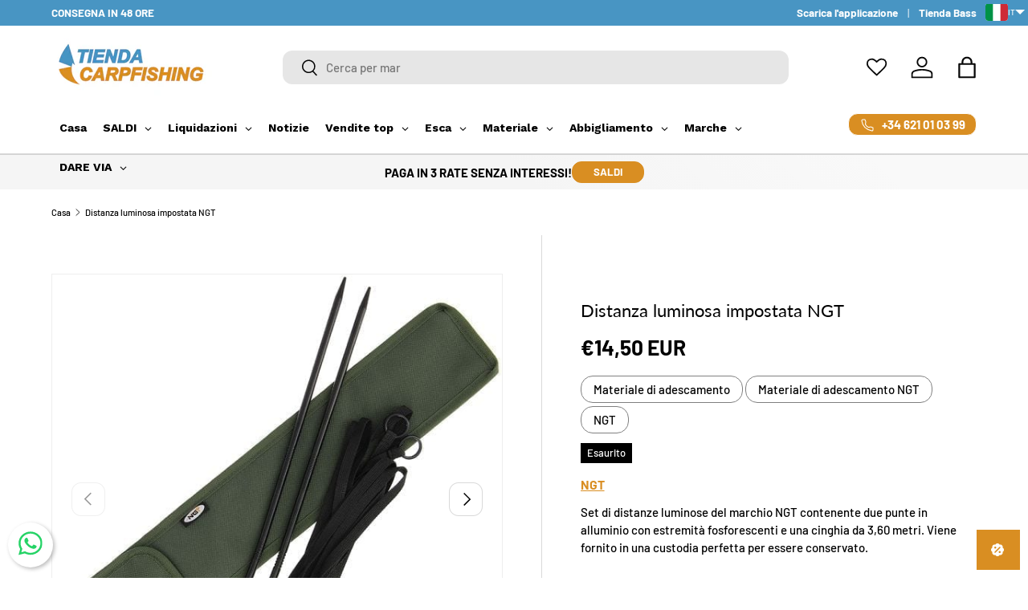

--- FILE ---
content_type: text/html; charset=utf-8
request_url: https://tiendacarpfishing.it/products/set-distanza-luminoso-ngt
body_size: 75821
content:
<!doctype html>
<html class="no-js" lang="it" dir="ltr">
<head><meta charset="utf-8">
<meta name="viewport" content="width=device-width,initial-scale=1">
<title>Set de distancia luminoso NGT - Tienda Carpfishing</title><link rel="canonical" href="https://tiendacarpfishing.it/products/set-distanza-luminoso-ngt"><link rel="icon" href="//tiendacarpfishing.it/cdn/shop/files/Logo_tienda_Carpfishing.png?crop=center&height=48&v=1698989278&width=48" type="image/png">
  <link rel="apple-touch-icon" href="//tiendacarpfishing.it/cdn/shop/files/Logo_tienda_Carpfishing.png?crop=center&height=180&v=1698989278&width=180"><meta name="description" content="NGT - Set de distancia luminoso de la marca NGT que contiene dos picas de aluminio  con puntas brillantes en la oscuridad, y correa de 12 pies (3,60 metros). Se presenta en un estuche perfecto para guardarlo."><meta property="og:site_name" content="Tienda Carpfishing">
<meta property="og:url" content="https://tiendacarpfishing.it/products/set-distanza-luminoso-ngt">
<meta property="og:title" content="Set de distancia luminoso NGT - Tienda Carpfishing">
<meta property="og:type" content="product">
<meta property="og:description" content="NGT - Set de distancia luminoso de la marca NGT que contiene dos picas de aluminio  con puntas brillantes en la oscuridad, y correa de 12 pies (3,60 metros). Se presenta en un estuche perfecto para guardarlo."><meta property="og:image" content="http://tiendacarpfishing.it/cdn/shop/products/set-de-distancia-luminoso-ngt-tienda-carpfishing-7290142.jpg?crop=center&height=1200&v=1763399043&width=1200">
  <meta property="og:image:secure_url" content="https://tiendacarpfishing.it/cdn/shop/products/set-de-distancia-luminoso-ngt-tienda-carpfishing-7290142.jpg?crop=center&height=1200&v=1763399043&width=1200">
  <meta property="og:image:width" content="600">
  <meta property="og:image:height" content="600"><meta property="og:price:amount" content="14,50">
  <meta property="og:price:currency" content="EUR"><meta name="twitter:card" content="summary_large_image">
<meta name="twitter:title" content="Set de distancia luminoso NGT - Tienda Carpfishing">
<meta name="twitter:description" content="NGT - Set de distancia luminoso de la marca NGT que contiene dos picas de aluminio  con puntas brillantes en la oscuridad, y correa de 12 pies (3,60 metros). Se presenta en un estuche perfecto para guardarlo.">
<link rel="preload" href="//tiendacarpfishing.it/cdn/shop/t/6/assets/main.css?v=72152737763367146911765544147" as="style">
  
<style data-shopify>
@font-face {
  font-family: Barlow;
  font-weight: 500;
  font-style: normal;
  font-display: swap;
  src: url("//tiendacarpfishing.it/cdn/fonts/barlow/barlow_n5.a193a1990790eba0cc5cca569d23799830e90f07.woff2") format("woff2"),
       url("//tiendacarpfishing.it/cdn/fonts/barlow/barlow_n5.ae31c82169b1dc0715609b8cc6a610b917808358.woff") format("woff");
}
@font-face {
  font-family: Barlow;
  font-weight: 700;
  font-style: normal;
  font-display: swap;
  src: url("//tiendacarpfishing.it/cdn/fonts/barlow/barlow_n7.691d1d11f150e857dcbc1c10ef03d825bc378d81.woff2") format("woff2"),
       url("//tiendacarpfishing.it/cdn/fonts/barlow/barlow_n7.4fdbb1cb7da0e2c2f88492243ffa2b4f91924840.woff") format("woff");
}
@font-face {
  font-family: Barlow;
  font-weight: 500;
  font-style: italic;
  font-display: swap;
  src: url("//tiendacarpfishing.it/cdn/fonts/barlow/barlow_i5.714d58286997b65cd479af615cfa9bb0a117a573.woff2") format("woff2"),
       url("//tiendacarpfishing.it/cdn/fonts/barlow/barlow_i5.0120f77e6447d3b5df4bbec8ad8c2d029d87fb21.woff") format("woff");
}
@font-face {
  font-family: Barlow;
  font-weight: 700;
  font-style: italic;
  font-display: swap;
  src: url("//tiendacarpfishing.it/cdn/fonts/barlow/barlow_i7.50e19d6cc2ba5146fa437a5a7443c76d5d730103.woff2") format("woff2"),
       url("//tiendacarpfishing.it/cdn/fonts/barlow/barlow_i7.47e9f98f1b094d912e6fd631cc3fe93d9f40964f.woff") format("woff");
}
@font-face {
  font-family: Lato;
  font-weight: 400;
  font-style: normal;
  font-display: swap;
  src: url("//tiendacarpfishing.it/cdn/fonts/lato/lato_n4.c3b93d431f0091c8be23185e15c9d1fee1e971c5.woff2") format("woff2"),
       url("//tiendacarpfishing.it/cdn/fonts/lato/lato_n4.d5c00c781efb195594fd2fd4ad04f7882949e327.woff") format("woff");
}
@font-face {
  font-family: Barlow;
  font-weight: 700;
  font-style: normal;
  font-display: swap;
  src: url("//tiendacarpfishing.it/cdn/fonts/barlow/barlow_n7.691d1d11f150e857dcbc1c10ef03d825bc378d81.woff2") format("woff2"),
       url("//tiendacarpfishing.it/cdn/fonts/barlow/barlow_n7.4fdbb1cb7da0e2c2f88492243ffa2b4f91924840.woff") format("woff");
}
:root {
      --bg-color: 255 255 255 / 1.0;
      --bg-color-og: 255 255 255 / 1.0;
      --heading-color: 0 0 0;
      --text-color: 0 0 0;
      --text-color-og: 0 0 0;
      --scrollbar-color: 0 0 0;
      --link-color: 0 0 0;
      --link-color-og: 0 0 0;
      --star-color: 217 142 34;--swatch-border-color-default: 204 204 204;
        --swatch-border-color-active: 128 128 128;
        --swatch-card-size: 24px;
        --swatch-variant-picker-size: 64px;--color-scheme-1-bg: 217 142 34 / 1.0;
      --color-scheme-1-grad: linear-gradient(46deg, rgba(245, 245, 245, 1) 50%, rgba(249, 249, 249, 1) 86%);
      --color-scheme-1-heading: 0 0 0;
      --color-scheme-1-text: 0 0 0;
      --color-scheme-1-btn-bg: 217 142 34;
      --color-scheme-1-btn-text: 255 255 255;
      --color-scheme-1-btn-bg-hover: 225 166 80;--color-scheme-2-bg: 72 149 195 / 1.0;
      --color-scheme-2-grad: linear-gradient(180deg, rgba(217, 142, 34, 1), rgba(217, 142, 34, 1) 100%);
      --color-scheme-2-heading: 255 255 255;
      --color-scheme-2-text: 255 255 255;
      --color-scheme-2-btn-bg: 72 149 195;
      --color-scheme-2-btn-text: 255 255 255;
      --color-scheme-2-btn-bg-hover: 111 172 208;--color-scheme-3-bg: 217 142 34 / 1.0;
      --color-scheme-3-grad: radial-gradient(rgba(217, 142, 34, 1) 100%, rgba(217, 142, 34, 1) 100%);
      --color-scheme-3-heading: 255 255 255;
      --color-scheme-3-text: 255 255 255;
      --color-scheme-3-btn-bg: 72 149 195;
      --color-scheme-3-btn-text: 255 255 255;
      --color-scheme-3-btn-bg-hover: 111 172 208;

      --drawer-bg-color: 255 255 255 / 1.0;
      --drawer-text-color: 0 0 0;

      --panel-bg-color: 245 245 245 / 1.0;
      --panel-heading-color: 0 0 0;
      --panel-text-color: 0 0 0;

      --in-stock-text-color: 217 142 34;
      --low-stock-text-color: 217 142 34;
      --very-low-stock-text-color: 217 142 34;
      --no-stock-text-color: 7 7 7;
      --no-stock-backordered-text-color: 119 119 119;

      --error-bg-color: 252 237 238;
      --error-text-color: 180 12 28;
      --success-bg-color: 232 246 234;
      --success-text-color: 44 126 63;
      --info-bg-color: 228 237 250;
      --info-text-color: 26 102 210;

      --heading-font-family: Lato, sans-serif;
      --heading-font-style: normal;
      --heading-font-weight: 400;
      --heading-scale-start: 4;

      --navigation-font-family: Barlow, sans-serif;
      --navigation-font-style: normal;
      --navigation-font-weight: 700;--heading-text-transform: none;

      --subheading-text-transform: uppercase;
      --body-font-family: Barlow, sans-serif;
      --body-font-style: normal;
      --body-font-weight: 500;
      --body-font-size: 15;

      --section-gap: 64;
      --heading-gap: calc(8 * var(--space-unit));--grid-column-gap: 20px;--btn-bg-color: 72 149 195;
      --btn-bg-hover-color: 111 172 208;
      --btn-text-color: 255 255 255;
      --btn-bg-color-og: 72 149 195;
      --btn-text-color-og: 255 255 255;
      --btn-alt-bg-color: 72 149 195;
      --btn-alt-bg-alpha: 1.0;
      --btn-alt-text-color: 255 255 255;
      --btn-border-width: 1px;
      --btn-padding-y: 12px;

      
      --btn-border-radius: 12px;
      

      --btn-lg-border-radius: 50%;
      --btn-icon-border-radius: 50%;
      --input-with-btn-inner-radius: var(--btn-border-radius);
      --btn-text-transform: uppercase;

      --input-bg-color: 255 255 255 / 1.0;
      --input-text-color: 0 0 0;
      --input-border-width: 1px;
      --input-border-radius: 11px;
      --textarea-border-radius: 11px;
      --input-border-radius: 12px;
      --input-bg-color-diff-3: #f7f7f7;
      --input-bg-color-diff-6: #f0f0f0;

      --modal-border-radius: 0px;
      --modal-overlay-color: 0 0 0;
      --modal-overlay-opacity: 0.4;
      --drawer-border-radius: 0px;
      --overlay-border-radius: 0px;

      --custom-label-bg-color: 217 142 34 / 1.0;
      --custom-label-text-color: 255 255 255 / 1.0;--sale-label-bg-color: 217 142 34 / 1.0;
      --sale-label-text-color: 255 255 255 / 1.0;--sold-out-label-bg-color: 0 0 0 / 1.0;
      --sold-out-label-text-color: 255 255 255 / 1.0;--new-label-bg-color: 72 149 195 / 1.0;
      --new-label-text-color: 255 255 255 / 1.0;--preorder-label-bg-color: 72 149 195 / 1.0;
      --preorder-label-text-color: 0 0 0 / 1.0;

      --collection-label-color: 0 126 18 / 1.0;

      --page-width: 1590px;
      --gutter-sm: 20px;
      --gutter-md: 32px;
      --gutter-lg: 64px;

      --payment-terms-bg-color: #ffffff;

      --coll-card-bg-color: #ffffff;
      --coll-card-border-color: #ffffff;

      --card-highlight-bg-color: #F9F9F9;
      --card-highlight-text-color: 85 85 85;
      --card-highlight-border-color: #E1E1E1;--card-bg-color: #ffffff;
      --card-text-color: 7 7 7;
      --card-border-color: #f2f2f2;
        
          --aos-animate-duration: 1s;
        

        
          --aos-min-width: 0;
        
      

      --reading-width: 48em;
    }

    @media (max-width: 769px) {
      :root {
        --reading-width: 36em;
      }
    }
  </style><link rel="stylesheet" href="//tiendacarpfishing.it/cdn/shop/t/6/assets/main.css?v=72152737763367146911765544147">
  <script src="//tiendacarpfishing.it/cdn/shop/t/6/assets/main.js?v=102719207125010519441765453791" defer="defer"></script><link rel="preload" href="//tiendacarpfishing.it/cdn/fonts/barlow/barlow_n5.a193a1990790eba0cc5cca569d23799830e90f07.woff2" as="font" type="font/woff2" crossorigin fetchpriority="high"><link rel="preload" href="//tiendacarpfishing.it/cdn/fonts/lato/lato_n4.c3b93d431f0091c8be23185e15c9d1fee1e971c5.woff2" as="font" type="font/woff2" crossorigin fetchpriority="high"><script>window.performance && window.performance.mark && window.performance.mark('shopify.content_for_header.start');</script><meta name="facebook-domain-verification" content="6db10xjvwtg9dd22f6cum9mrzth7uy">
<meta name="google-site-verification" content="npJAg_giSxXqwEAfWAYLTvSM_jsBsKApE2oKIJ2zMPA">
<meta id="shopify-digital-wallet" name="shopify-digital-wallet" content="/78897709399/digital_wallets/dialog">
<meta name="shopify-checkout-api-token" content="50ebb8e90d0ee8d3fa4bd6152f71dc3b">
<meta id="in-context-paypal-metadata" data-shop-id="78897709399" data-venmo-supported="false" data-environment="production" data-locale="it_IT" data-paypal-v4="true" data-currency="EUR">
<link rel="alternate" hreflang="x-default" href="https://tiendacarpfishing.com/products/luminous-distance-set-ngt">
<link rel="alternate" hreflang="en" href="https://tiendacarpfishing.com/products/luminous-distance-set-ngt">
<link rel="alternate" hreflang="cs-ES" href="https://tiendacarpfishing.cz/products/nastaveni-svetelne-vzdalenosti-ngt">
<link rel="alternate" hreflang="de-ES" href="https://tiendacarpfishing.de/products/set-distance-leuchtweite-ngt">
<link rel="alternate" hreflang="es-ES" href="https://tiendacarpfishing.es/products/set-distancia-luminoso-ngt">
<link rel="alternate" hreflang="fr-ES" href="https://tiendacarpfishing.fr/products/set-distance-luminous-ngt-1">
<link rel="alternate" hreflang="it-ES" href="https://tiendacarpfishing.it/products/set-distanza-luminoso-ngt">
<link rel="alternate" hreflang="nl-ES" href="https://tiendacarpfishing.nl/products/lichtgevende-afstand-ingesteld-ngt">
<link rel="alternate" hreflang="pl-ES" href="https://tiendacarpfishing.pl/products/ustawiona-odleglosc-swietlna-ngt">
<link rel="alternate" hreflang="pt-ES" href="https://tiendacarpfishing.pt/products/set-distance-luminous-ngt-2">
<link rel="alternate" hreflang="ro-ES" href="https://tiendacarpfishing.ro/products/distan%C8%9Ba-luminoasa-setata-ngt">
<link rel="alternate" hreflang="sk-ES" href="http://tiendacarpfishing.sk/products/nastavenie-svetelnej-vzdialenosti-ngt">
<link rel="alternate" hreflang="cs-PT" href="https://tiendacarpfishing.cz/products/nastaveni-svetelne-vzdalenosti-ngt">
<link rel="alternate" hreflang="de-PT" href="https://tiendacarpfishing.de/products/set-distance-leuchtweite-ngt">
<link rel="alternate" hreflang="es-PT" href="https://tiendacarpfishing.es/products/set-distancia-luminoso-ngt">
<link rel="alternate" hreflang="fr-PT" href="https://tiendacarpfishing.fr/products/set-distance-luminous-ngt-1">
<link rel="alternate" hreflang="it-PT" href="https://tiendacarpfishing.it/products/set-distanza-luminoso-ngt">
<link rel="alternate" hreflang="nl-PT" href="https://tiendacarpfishing.nl/products/lichtgevende-afstand-ingesteld-ngt">
<link rel="alternate" hreflang="pl-PT" href="https://tiendacarpfishing.pl/products/ustawiona-odleglosc-swietlna-ngt">
<link rel="alternate" hreflang="pt-PT" href="https://tiendacarpfishing.pt/products/set-distance-luminous-ngt-2">
<link rel="alternate" hreflang="ro-PT" href="https://tiendacarpfishing.ro/products/distan%C8%9Ba-luminoasa-setata-ngt">
<link rel="alternate" hreflang="sk-PT" href="http://tiendacarpfishing.sk/products/nastavenie-svetelnej-vzdialenosti-ngt">
<link rel="alternate" hreflang="cs-FR" href="https://tiendacarpfishing.cz/products/nastaveni-svetelne-vzdalenosti-ngt">
<link rel="alternate" hreflang="de-FR" href="https://tiendacarpfishing.de/products/set-distance-leuchtweite-ngt">
<link rel="alternate" hreflang="es-FR" href="https://tiendacarpfishing.es/products/set-distancia-luminoso-ngt">
<link rel="alternate" hreflang="fr-FR" href="https://tiendacarpfishing.fr/products/set-distance-luminous-ngt-1">
<link rel="alternate" hreflang="it-FR" href="https://tiendacarpfishing.it/products/set-distanza-luminoso-ngt">
<link rel="alternate" hreflang="nl-FR" href="https://tiendacarpfishing.nl/products/lichtgevende-afstand-ingesteld-ngt">
<link rel="alternate" hreflang="pl-FR" href="https://tiendacarpfishing.pl/products/ustawiona-odleglosc-swietlna-ngt">
<link rel="alternate" hreflang="pt-FR" href="https://tiendacarpfishing.pt/products/set-distance-luminous-ngt-2">
<link rel="alternate" hreflang="ro-FR" href="https://tiendacarpfishing.ro/products/distan%C8%9Ba-luminoasa-setata-ngt">
<link rel="alternate" hreflang="sk-FR" href="http://tiendacarpfishing.sk/products/nastavenie-svetelnej-vzdialenosti-ngt">
<link rel="alternate" hreflang="cs-IT" href="https://tiendacarpfishing.cz/products/nastaveni-svetelne-vzdalenosti-ngt">
<link rel="alternate" hreflang="de-IT" href="https://tiendacarpfishing.de/products/set-distance-leuchtweite-ngt">
<link rel="alternate" hreflang="es-IT" href="https://tiendacarpfishing.es/products/set-distancia-luminoso-ngt">
<link rel="alternate" hreflang="fr-IT" href="https://tiendacarpfishing.fr/products/set-distance-luminous-ngt-1">
<link rel="alternate" hreflang="it-IT" href="https://tiendacarpfishing.it/products/set-distanza-luminoso-ngt">
<link rel="alternate" hreflang="nl-IT" href="https://tiendacarpfishing.nl/products/lichtgevende-afstand-ingesteld-ngt">
<link rel="alternate" hreflang="pl-IT" href="https://tiendacarpfishing.pl/products/ustawiona-odleglosc-swietlna-ngt">
<link rel="alternate" hreflang="pt-IT" href="https://tiendacarpfishing.pt/products/set-distance-luminous-ngt-2">
<link rel="alternate" hreflang="ro-IT" href="https://tiendacarpfishing.ro/products/distan%C8%9Ba-luminoasa-setata-ngt">
<link rel="alternate" hreflang="sk-IT" href="http://tiendacarpfishing.sk/products/nastavenie-svetelnej-vzdialenosti-ngt">
<link rel="alternate" hreflang="cs-DE" href="https://tiendacarpfishing.cz/products/nastaveni-svetelne-vzdalenosti-ngt">
<link rel="alternate" hreflang="de-DE" href="https://tiendacarpfishing.de/products/set-distance-leuchtweite-ngt">
<link rel="alternate" hreflang="es-DE" href="https://tiendacarpfishing.es/products/set-distancia-luminoso-ngt">
<link rel="alternate" hreflang="fr-DE" href="https://tiendacarpfishing.fr/products/set-distance-luminous-ngt-1">
<link rel="alternate" hreflang="it-DE" href="https://tiendacarpfishing.it/products/set-distanza-luminoso-ngt">
<link rel="alternate" hreflang="nl-DE" href="https://tiendacarpfishing.nl/products/lichtgevende-afstand-ingesteld-ngt">
<link rel="alternate" hreflang="pl-DE" href="https://tiendacarpfishing.pl/products/ustawiona-odleglosc-swietlna-ngt">
<link rel="alternate" hreflang="pt-DE" href="https://tiendacarpfishing.pt/products/set-distance-luminous-ngt-2">
<link rel="alternate" hreflang="ro-DE" href="https://tiendacarpfishing.ro/products/distan%C8%9Ba-luminoasa-setata-ngt">
<link rel="alternate" hreflang="sk-DE" href="http://tiendacarpfishing.sk/products/nastavenie-svetelnej-vzdialenosti-ngt">
<link rel="alternate" hreflang="cs-LU" href="https://tiendacarpfishing.cz/products/nastaveni-svetelne-vzdalenosti-ngt">
<link rel="alternate" hreflang="de-LU" href="https://tiendacarpfishing.de/products/set-distance-leuchtweite-ngt">
<link rel="alternate" hreflang="es-LU" href="https://tiendacarpfishing.es/products/set-distancia-luminoso-ngt">
<link rel="alternate" hreflang="fr-LU" href="https://tiendacarpfishing.fr/products/set-distance-luminous-ngt-1">
<link rel="alternate" hreflang="it-LU" href="https://tiendacarpfishing.it/products/set-distanza-luminoso-ngt">
<link rel="alternate" hreflang="nl-LU" href="https://tiendacarpfishing.nl/products/lichtgevende-afstand-ingesteld-ngt">
<link rel="alternate" hreflang="pl-LU" href="https://tiendacarpfishing.pl/products/ustawiona-odleglosc-swietlna-ngt">
<link rel="alternate" hreflang="pt-LU" href="https://tiendacarpfishing.pt/products/set-distance-luminous-ngt-2">
<link rel="alternate" hreflang="ro-LU" href="https://tiendacarpfishing.ro/products/distan%C8%9Ba-luminoasa-setata-ngt">
<link rel="alternate" hreflang="sk-LU" href="http://tiendacarpfishing.sk/products/nastavenie-svetelnej-vzdialenosti-ngt">
<link rel="alternate" hreflang="cs-BE" href="https://tiendacarpfishing.cz/products/nastaveni-svetelne-vzdalenosti-ngt">
<link rel="alternate" hreflang="de-BE" href="https://tiendacarpfishing.de/products/set-distance-leuchtweite-ngt">
<link rel="alternate" hreflang="es-BE" href="https://tiendacarpfishing.es/products/set-distancia-luminoso-ngt">
<link rel="alternate" hreflang="fr-BE" href="https://tiendacarpfishing.fr/products/set-distance-luminous-ngt-1">
<link rel="alternate" hreflang="it-BE" href="https://tiendacarpfishing.it/products/set-distanza-luminoso-ngt">
<link rel="alternate" hreflang="nl-BE" href="https://tiendacarpfishing.nl/products/lichtgevende-afstand-ingesteld-ngt">
<link rel="alternate" hreflang="pl-BE" href="https://tiendacarpfishing.pl/products/ustawiona-odleglosc-swietlna-ngt">
<link rel="alternate" hreflang="pt-BE" href="https://tiendacarpfishing.pt/products/set-distance-luminous-ngt-2">
<link rel="alternate" hreflang="ro-BE" href="https://tiendacarpfishing.ro/products/distan%C8%9Ba-luminoasa-setata-ngt">
<link rel="alternate" hreflang="sk-BE" href="http://tiendacarpfishing.sk/products/nastavenie-svetelnej-vzdialenosti-ngt">
<link rel="alternate" hreflang="cs-AD" href="https://tiendacarpfishing.cz/products/nastaveni-svetelne-vzdalenosti-ngt">
<link rel="alternate" hreflang="de-AD" href="https://tiendacarpfishing.de/products/set-distance-leuchtweite-ngt">
<link rel="alternate" hreflang="es-AD" href="https://tiendacarpfishing.es/products/set-distancia-luminoso-ngt">
<link rel="alternate" hreflang="fr-AD" href="https://tiendacarpfishing.fr/products/set-distance-luminous-ngt-1">
<link rel="alternate" hreflang="it-AD" href="https://tiendacarpfishing.it/products/set-distanza-luminoso-ngt">
<link rel="alternate" hreflang="nl-AD" href="https://tiendacarpfishing.nl/products/lichtgevende-afstand-ingesteld-ngt">
<link rel="alternate" hreflang="pl-AD" href="https://tiendacarpfishing.pl/products/ustawiona-odleglosc-swietlna-ngt">
<link rel="alternate" hreflang="pt-AD" href="https://tiendacarpfishing.pt/products/set-distance-luminous-ngt-2">
<link rel="alternate" hreflang="ro-AD" href="https://tiendacarpfishing.ro/products/distan%C8%9Ba-luminoasa-setata-ngt">
<link rel="alternate" hreflang="sk-AD" href="http://tiendacarpfishing.sk/products/nastavenie-svetelnej-vzdialenosti-ngt">
<link rel="alternate" hreflang="cs-AT" href="https://tiendacarpfishing.cz/products/nastaveni-svetelne-vzdalenosti-ngt">
<link rel="alternate" hreflang="de-AT" href="https://tiendacarpfishing.de/products/set-distance-leuchtweite-ngt">
<link rel="alternate" hreflang="es-AT" href="https://tiendacarpfishing.es/products/set-distancia-luminoso-ngt">
<link rel="alternate" hreflang="fr-AT" href="https://tiendacarpfishing.fr/products/set-distance-luminous-ngt-1">
<link rel="alternate" hreflang="it-AT" href="https://tiendacarpfishing.it/products/set-distanza-luminoso-ngt">
<link rel="alternate" hreflang="nl-AT" href="https://tiendacarpfishing.nl/products/lichtgevende-afstand-ingesteld-ngt">
<link rel="alternate" hreflang="pl-AT" href="https://tiendacarpfishing.pl/products/ustawiona-odleglosc-swietlna-ngt">
<link rel="alternate" hreflang="pt-AT" href="https://tiendacarpfishing.pt/products/set-distance-luminous-ngt-2">
<link rel="alternate" hreflang="ro-AT" href="https://tiendacarpfishing.ro/products/distan%C8%9Ba-luminoasa-setata-ngt">
<link rel="alternate" hreflang="sk-AT" href="http://tiendacarpfishing.sk/products/nastavenie-svetelnej-vzdialenosti-ngt">
<link rel="alternate" hreflang="cs-HR" href="https://tiendacarpfishing.cz/products/nastaveni-svetelne-vzdalenosti-ngt">
<link rel="alternate" hreflang="de-HR" href="https://tiendacarpfishing.de/products/set-distance-leuchtweite-ngt">
<link rel="alternate" hreflang="es-HR" href="https://tiendacarpfishing.es/products/set-distancia-luminoso-ngt">
<link rel="alternate" hreflang="fr-HR" href="https://tiendacarpfishing.fr/products/set-distance-luminous-ngt-1">
<link rel="alternate" hreflang="it-HR" href="https://tiendacarpfishing.it/products/set-distanza-luminoso-ngt">
<link rel="alternate" hreflang="nl-HR" href="https://tiendacarpfishing.nl/products/lichtgevende-afstand-ingesteld-ngt">
<link rel="alternate" hreflang="pl-HR" href="https://tiendacarpfishing.pl/products/ustawiona-odleglosc-swietlna-ngt">
<link rel="alternate" hreflang="pt-HR" href="https://tiendacarpfishing.pt/products/set-distance-luminous-ngt-2">
<link rel="alternate" hreflang="ro-HR" href="https://tiendacarpfishing.ro/products/distan%C8%9Ba-luminoasa-setata-ngt">
<link rel="alternate" hreflang="sk-HR" href="http://tiendacarpfishing.sk/products/nastavenie-svetelnej-vzdialenosti-ngt">
<link rel="alternate" hreflang="cs-SI" href="https://tiendacarpfishing.cz/products/nastaveni-svetelne-vzdalenosti-ngt">
<link rel="alternate" hreflang="de-SI" href="https://tiendacarpfishing.de/products/set-distance-leuchtweite-ngt">
<link rel="alternate" hreflang="es-SI" href="https://tiendacarpfishing.es/products/set-distancia-luminoso-ngt">
<link rel="alternate" hreflang="fr-SI" href="https://tiendacarpfishing.fr/products/set-distance-luminous-ngt-1">
<link rel="alternate" hreflang="it-SI" href="https://tiendacarpfishing.it/products/set-distanza-luminoso-ngt">
<link rel="alternate" hreflang="nl-SI" href="https://tiendacarpfishing.nl/products/lichtgevende-afstand-ingesteld-ngt">
<link rel="alternate" hreflang="pl-SI" href="https://tiendacarpfishing.pl/products/ustawiona-odleglosc-swietlna-ngt">
<link rel="alternate" hreflang="pt-SI" href="https://tiendacarpfishing.pt/products/set-distance-luminous-ngt-2">
<link rel="alternate" hreflang="ro-SI" href="https://tiendacarpfishing.ro/products/distan%C8%9Ba-luminoasa-setata-ngt">
<link rel="alternate" hreflang="sk-SI" href="http://tiendacarpfishing.sk/products/nastavenie-svetelnej-vzdialenosti-ngt">
<link rel="alternate" hreflang="cs-NL" href="https://tiendacarpfishing.cz/products/nastaveni-svetelne-vzdalenosti-ngt">
<link rel="alternate" hreflang="de-NL" href="https://tiendacarpfishing.de/products/set-distance-leuchtweite-ngt">
<link rel="alternate" hreflang="es-NL" href="https://tiendacarpfishing.es/products/set-distancia-luminoso-ngt">
<link rel="alternate" hreflang="fr-NL" href="https://tiendacarpfishing.fr/products/set-distance-luminous-ngt-1">
<link rel="alternate" hreflang="it-NL" href="https://tiendacarpfishing.it/products/set-distanza-luminoso-ngt">
<link rel="alternate" hreflang="nl-NL" href="https://tiendacarpfishing.nl/products/lichtgevende-afstand-ingesteld-ngt">
<link rel="alternate" hreflang="pl-NL" href="https://tiendacarpfishing.pl/products/ustawiona-odleglosc-swietlna-ngt">
<link rel="alternate" hreflang="pt-NL" href="https://tiendacarpfishing.pt/products/set-distance-luminous-ngt-2">
<link rel="alternate" hreflang="ro-NL" href="https://tiendacarpfishing.ro/products/distan%C8%9Ba-luminoasa-setata-ngt">
<link rel="alternate" hreflang="sk-NL" href="http://tiendacarpfishing.sk/products/nastavenie-svetelnej-vzdialenosti-ngt">
<link rel="alternate" hreflang="cs-RO" href="https://tiendacarpfishing.cz/products/nastaveni-svetelne-vzdalenosti-ngt">
<link rel="alternate" hreflang="de-RO" href="https://tiendacarpfishing.de/products/set-distance-leuchtweite-ngt">
<link rel="alternate" hreflang="es-RO" href="https://tiendacarpfishing.es/products/set-distancia-luminoso-ngt">
<link rel="alternate" hreflang="fr-RO" href="https://tiendacarpfishing.fr/products/set-distance-luminous-ngt-1">
<link rel="alternate" hreflang="it-RO" href="https://tiendacarpfishing.it/products/set-distanza-luminoso-ngt">
<link rel="alternate" hreflang="nl-RO" href="https://tiendacarpfishing.nl/products/lichtgevende-afstand-ingesteld-ngt">
<link rel="alternate" hreflang="pl-RO" href="https://tiendacarpfishing.pl/products/ustawiona-odleglosc-swietlna-ngt">
<link rel="alternate" hreflang="pt-RO" href="https://tiendacarpfishing.pt/products/set-distance-luminous-ngt-2">
<link rel="alternate" hreflang="ro-RO" href="https://tiendacarpfishing.ro/products/distan%C8%9Ba-luminoasa-setata-ngt">
<link rel="alternate" hreflang="sk-RO" href="http://tiendacarpfishing.sk/products/nastavenie-svetelnej-vzdialenosti-ngt">
<link rel="alternate" hreflang="cs-PL" href="https://tiendacarpfishing.cz/products/nastaveni-svetelne-vzdalenosti-ngt">
<link rel="alternate" hreflang="de-PL" href="https://tiendacarpfishing.de/products/set-distance-leuchtweite-ngt">
<link rel="alternate" hreflang="es-PL" href="https://tiendacarpfishing.es/products/set-distancia-luminoso-ngt">
<link rel="alternate" hreflang="fr-PL" href="https://tiendacarpfishing.fr/products/set-distance-luminous-ngt-1">
<link rel="alternate" hreflang="it-PL" href="https://tiendacarpfishing.it/products/set-distanza-luminoso-ngt">
<link rel="alternate" hreflang="nl-PL" href="https://tiendacarpfishing.nl/products/lichtgevende-afstand-ingesteld-ngt">
<link rel="alternate" hreflang="pl-PL" href="https://tiendacarpfishing.pl/products/ustawiona-odleglosc-swietlna-ngt">
<link rel="alternate" hreflang="pt-PL" href="https://tiendacarpfishing.pt/products/set-distance-luminous-ngt-2">
<link rel="alternate" hreflang="ro-PL" href="https://tiendacarpfishing.ro/products/distan%C8%9Ba-luminoasa-setata-ngt">
<link rel="alternate" hreflang="sk-PL" href="http://tiendacarpfishing.sk/products/nastavenie-svetelnej-vzdialenosti-ngt">
<link rel="alternate" hreflang="cs-CZ" href="https://tiendacarpfishing.cz/products/nastaveni-svetelne-vzdalenosti-ngt">
<link rel="alternate" hreflang="de-CZ" href="https://tiendacarpfishing.de/products/set-distance-leuchtweite-ngt">
<link rel="alternate" hreflang="es-CZ" href="https://tiendacarpfishing.es/products/set-distancia-luminoso-ngt">
<link rel="alternate" hreflang="fr-CZ" href="https://tiendacarpfishing.fr/products/set-distance-luminous-ngt-1">
<link rel="alternate" hreflang="it-CZ" href="https://tiendacarpfishing.it/products/set-distanza-luminoso-ngt">
<link rel="alternate" hreflang="nl-CZ" href="https://tiendacarpfishing.nl/products/lichtgevende-afstand-ingesteld-ngt">
<link rel="alternate" hreflang="pl-CZ" href="https://tiendacarpfishing.pl/products/ustawiona-odleglosc-swietlna-ngt">
<link rel="alternate" hreflang="pt-CZ" href="https://tiendacarpfishing.pt/products/set-distance-luminous-ngt-2">
<link rel="alternate" hreflang="ro-CZ" href="https://tiendacarpfishing.ro/products/distan%C8%9Ba-luminoasa-setata-ngt">
<link rel="alternate" hreflang="sk-CZ" href="http://tiendacarpfishing.sk/products/nastavenie-svetelnej-vzdialenosti-ngt">
<link rel="alternate" hreflang="cs-SK" href="https://tiendacarpfishing.cz/products/nastaveni-svetelne-vzdalenosti-ngt">
<link rel="alternate" hreflang="de-SK" href="https://tiendacarpfishing.de/products/set-distance-leuchtweite-ngt">
<link rel="alternate" hreflang="es-SK" href="https://tiendacarpfishing.es/products/set-distancia-luminoso-ngt">
<link rel="alternate" hreflang="fr-SK" href="https://tiendacarpfishing.fr/products/set-distance-luminous-ngt-1">
<link rel="alternate" hreflang="it-SK" href="https://tiendacarpfishing.it/products/set-distanza-luminoso-ngt">
<link rel="alternate" hreflang="nl-SK" href="https://tiendacarpfishing.nl/products/lichtgevende-afstand-ingesteld-ngt">
<link rel="alternate" hreflang="pl-SK" href="https://tiendacarpfishing.pl/products/ustawiona-odleglosc-swietlna-ngt">
<link rel="alternate" hreflang="pt-SK" href="https://tiendacarpfishing.pt/products/set-distance-luminous-ngt-2">
<link rel="alternate" hreflang="ro-SK" href="https://tiendacarpfishing.ro/products/distan%C8%9Ba-luminoasa-setata-ngt">
<link rel="alternate" hreflang="sk-SK" href="http://tiendacarpfishing.sk/products/nastavenie-svetelnej-vzdialenosti-ngt">
<link rel="alternate" type="application/json+oembed" href="https://tiendacarpfishing.it/products/set-distanza-luminoso-ngt.oembed">
<script async="async" src="/checkouts/internal/preloads.js?locale=it-ES"></script>
<link rel="preconnect" href="https://shop.app" crossorigin="anonymous">
<script async="async" src="https://shop.app/checkouts/internal/preloads.js?locale=it-ES&shop_id=78897709399" crossorigin="anonymous"></script>
<script id="apple-pay-shop-capabilities" type="application/json">{"shopId":78897709399,"countryCode":"ES","currencyCode":"EUR","merchantCapabilities":["supports3DS"],"merchantId":"gid:\/\/shopify\/Shop\/78897709399","merchantName":"Tienda Carpfishing","requiredBillingContactFields":["postalAddress","email","phone"],"requiredShippingContactFields":["postalAddress","email","phone"],"shippingType":"shipping","supportedNetworks":["visa","maestro","masterCard"],"total":{"type":"pending","label":"Tienda Carpfishing","amount":"1.00"},"shopifyPaymentsEnabled":true,"supportsSubscriptions":true}</script>
<script id="shopify-features" type="application/json">{"accessToken":"50ebb8e90d0ee8d3fa4bd6152f71dc3b","betas":["rich-media-storefront-analytics"],"domain":"tiendacarpfishing.it","predictiveSearch":true,"shopId":78897709399,"locale":"it"}</script>
<script>var Shopify = Shopify || {};
Shopify.shop = "fd1e01-2.myshopify.com";
Shopify.locale = "it";
Shopify.currency = {"active":"EUR","rate":"1.0"};
Shopify.country = "ES";
Shopify.theme = {"name":"Copia actualizada de Copy of Enterprise + wishl...","id":191472927063,"schema_name":"Enterprise","schema_version":"2.1.0","theme_store_id":1657,"role":"main"};
Shopify.theme.handle = "null";
Shopify.theme.style = {"id":null,"handle":null};
Shopify.cdnHost = "tiendacarpfishing.it/cdn";
Shopify.routes = Shopify.routes || {};
Shopify.routes.root = "/";</script>
<script type="module">!function(o){(o.Shopify=o.Shopify||{}).modules=!0}(window);</script>
<script>!function(o){function n(){var o=[];function n(){o.push(Array.prototype.slice.apply(arguments))}return n.q=o,n}var t=o.Shopify=o.Shopify||{};t.loadFeatures=n(),t.autoloadFeatures=n()}(window);</script>
<script>
  window.ShopifyPay = window.ShopifyPay || {};
  window.ShopifyPay.apiHost = "shop.app\/pay";
  window.ShopifyPay.redirectState = null;
</script>
<script id="shop-js-analytics" type="application/json">{"pageType":"product"}</script>
<script defer="defer" async type="module" src="//tiendacarpfishing.it/cdn/shopifycloud/shop-js/modules/v2/client.init-shop-cart-sync_dvfQaB1V.it.esm.js"></script>
<script defer="defer" async type="module" src="//tiendacarpfishing.it/cdn/shopifycloud/shop-js/modules/v2/chunk.common_BW-OJwDu.esm.js"></script>
<script defer="defer" async type="module" src="//tiendacarpfishing.it/cdn/shopifycloud/shop-js/modules/v2/chunk.modal_CX4jaIRf.esm.js"></script>
<script type="module">
  await import("//tiendacarpfishing.it/cdn/shopifycloud/shop-js/modules/v2/client.init-shop-cart-sync_dvfQaB1V.it.esm.js");
await import("//tiendacarpfishing.it/cdn/shopifycloud/shop-js/modules/v2/chunk.common_BW-OJwDu.esm.js");
await import("//tiendacarpfishing.it/cdn/shopifycloud/shop-js/modules/v2/chunk.modal_CX4jaIRf.esm.js");

  window.Shopify.SignInWithShop?.initShopCartSync?.({"fedCMEnabled":true,"windoidEnabled":true});

</script>
<script>
  window.Shopify = window.Shopify || {};
  if (!window.Shopify.featureAssets) window.Shopify.featureAssets = {};
  window.Shopify.featureAssets['shop-js'] = {"shop-cart-sync":["modules/v2/client.shop-cart-sync_CGEUFKvL.it.esm.js","modules/v2/chunk.common_BW-OJwDu.esm.js","modules/v2/chunk.modal_CX4jaIRf.esm.js"],"init-fed-cm":["modules/v2/client.init-fed-cm_Q280f13X.it.esm.js","modules/v2/chunk.common_BW-OJwDu.esm.js","modules/v2/chunk.modal_CX4jaIRf.esm.js"],"shop-cash-offers":["modules/v2/client.shop-cash-offers_DoRGZwcj.it.esm.js","modules/v2/chunk.common_BW-OJwDu.esm.js","modules/v2/chunk.modal_CX4jaIRf.esm.js"],"shop-login-button":["modules/v2/client.shop-login-button_DMM6ww0E.it.esm.js","modules/v2/chunk.common_BW-OJwDu.esm.js","modules/v2/chunk.modal_CX4jaIRf.esm.js"],"pay-button":["modules/v2/client.pay-button_B6q2F277.it.esm.js","modules/v2/chunk.common_BW-OJwDu.esm.js","modules/v2/chunk.modal_CX4jaIRf.esm.js"],"shop-button":["modules/v2/client.shop-button_COUnjhWS.it.esm.js","modules/v2/chunk.common_BW-OJwDu.esm.js","modules/v2/chunk.modal_CX4jaIRf.esm.js"],"avatar":["modules/v2/client.avatar_BTnouDA3.it.esm.js"],"init-windoid":["modules/v2/client.init-windoid_CrSLay9H.it.esm.js","modules/v2/chunk.common_BW-OJwDu.esm.js","modules/v2/chunk.modal_CX4jaIRf.esm.js"],"init-shop-for-new-customer-accounts":["modules/v2/client.init-shop-for-new-customer-accounts_BGmSGr-t.it.esm.js","modules/v2/client.shop-login-button_DMM6ww0E.it.esm.js","modules/v2/chunk.common_BW-OJwDu.esm.js","modules/v2/chunk.modal_CX4jaIRf.esm.js"],"init-shop-email-lookup-coordinator":["modules/v2/client.init-shop-email-lookup-coordinator_BMjbsTlQ.it.esm.js","modules/v2/chunk.common_BW-OJwDu.esm.js","modules/v2/chunk.modal_CX4jaIRf.esm.js"],"init-shop-cart-sync":["modules/v2/client.init-shop-cart-sync_dvfQaB1V.it.esm.js","modules/v2/chunk.common_BW-OJwDu.esm.js","modules/v2/chunk.modal_CX4jaIRf.esm.js"],"shop-toast-manager":["modules/v2/client.shop-toast-manager_C1IUOXW7.it.esm.js","modules/v2/chunk.common_BW-OJwDu.esm.js","modules/v2/chunk.modal_CX4jaIRf.esm.js"],"init-customer-accounts":["modules/v2/client.init-customer-accounts_DyWT7tGr.it.esm.js","modules/v2/client.shop-login-button_DMM6ww0E.it.esm.js","modules/v2/chunk.common_BW-OJwDu.esm.js","modules/v2/chunk.modal_CX4jaIRf.esm.js"],"init-customer-accounts-sign-up":["modules/v2/client.init-customer-accounts-sign-up_DR74S9QP.it.esm.js","modules/v2/client.shop-login-button_DMM6ww0E.it.esm.js","modules/v2/chunk.common_BW-OJwDu.esm.js","modules/v2/chunk.modal_CX4jaIRf.esm.js"],"shop-follow-button":["modules/v2/client.shop-follow-button_C7goD_zf.it.esm.js","modules/v2/chunk.common_BW-OJwDu.esm.js","modules/v2/chunk.modal_CX4jaIRf.esm.js"],"checkout-modal":["modules/v2/client.checkout-modal_Cy_s3Hxe.it.esm.js","modules/v2/chunk.common_BW-OJwDu.esm.js","modules/v2/chunk.modal_CX4jaIRf.esm.js"],"shop-login":["modules/v2/client.shop-login_ByWJfYRH.it.esm.js","modules/v2/chunk.common_BW-OJwDu.esm.js","modules/v2/chunk.modal_CX4jaIRf.esm.js"],"lead-capture":["modules/v2/client.lead-capture_B-cWF8Yd.it.esm.js","modules/v2/chunk.common_BW-OJwDu.esm.js","modules/v2/chunk.modal_CX4jaIRf.esm.js"],"payment-terms":["modules/v2/client.payment-terms_B2vYrkY2.it.esm.js","modules/v2/chunk.common_BW-OJwDu.esm.js","modules/v2/chunk.modal_CX4jaIRf.esm.js"]};
</script>
<script>(function() {
  var isLoaded = false;
  function asyncLoad() {
    if (isLoaded) return;
    isLoaded = true;
    var urls = ["https:\/\/cdn.doofinder.com\/shopify\/doofinder-installed.js?shop=fd1e01-2.myshopify.com"];
    for (var i = 0; i < urls.length; i++) {
      var s = document.createElement('script');
      s.type = 'text/javascript';
      s.async = true;
      s.src = urls[i];
      var x = document.getElementsByTagName('script')[0];
      x.parentNode.insertBefore(s, x);
    }
  };
  if(window.attachEvent) {
    window.attachEvent('onload', asyncLoad);
  } else {
    window.addEventListener('load', asyncLoad, false);
  }
})();</script>
<script id="__st">var __st={"a":78897709399,"offset":3600,"reqid":"a475a632-2efe-42b5-975c-ab8fb8173212-1769061417","pageurl":"tiendacarpfishing.it\/products\/set-distanza-luminoso-ngt","u":"668bbac9d8b0","p":"product","rtyp":"product","rid":8642010054999};</script>
<script>window.ShopifyPaypalV4VisibilityTracking = true;</script>
<script id="captcha-bootstrap">!function(){'use strict';const t='contact',e='account',n='new_comment',o=[[t,t],['blogs',n],['comments',n],[t,'customer']],c=[[e,'customer_login'],[e,'guest_login'],[e,'recover_customer_password'],[e,'create_customer']],r=t=>t.map((([t,e])=>`form[action*='/${t}']:not([data-nocaptcha='true']) input[name='form_type'][value='${e}']`)).join(','),a=t=>()=>t?[...document.querySelectorAll(t)].map((t=>t.form)):[];function s(){const t=[...o],e=r(t);return a(e)}const i='password',u='form_key',d=['recaptcha-v3-token','g-recaptcha-response','h-captcha-response',i],f=()=>{try{return window.sessionStorage}catch{return}},m='__shopify_v',_=t=>t.elements[u];function p(t,e,n=!1){try{const o=window.sessionStorage,c=JSON.parse(o.getItem(e)),{data:r}=function(t){const{data:e,action:n}=t;return t[m]||n?{data:e,action:n}:{data:t,action:n}}(c);for(const[e,n]of Object.entries(r))t.elements[e]&&(t.elements[e].value=n);n&&o.removeItem(e)}catch(o){console.error('form repopulation failed',{error:o})}}const l='form_type',E='cptcha';function T(t){t.dataset[E]=!0}const w=window,h=w.document,L='Shopify',v='ce_forms',y='captcha';let A=!1;((t,e)=>{const n=(g='f06e6c50-85a8-45c8-87d0-21a2b65856fe',I='https://cdn.shopify.com/shopifycloud/storefront-forms-hcaptcha/ce_storefront_forms_captcha_hcaptcha.v1.5.2.iife.js',D={infoText:'Protetto da hCaptcha',privacyText:'Privacy',termsText:'Termini'},(t,e,n)=>{const o=w[L][v],c=o.bindForm;if(c)return c(t,g,e,D).then(n);var r;o.q.push([[t,g,e,D],n]),r=I,A||(h.body.append(Object.assign(h.createElement('script'),{id:'captcha-provider',async:!0,src:r})),A=!0)});var g,I,D;w[L]=w[L]||{},w[L][v]=w[L][v]||{},w[L][v].q=[],w[L][y]=w[L][y]||{},w[L][y].protect=function(t,e){n(t,void 0,e),T(t)},Object.freeze(w[L][y]),function(t,e,n,w,h,L){const[v,y,A,g]=function(t,e,n){const i=e?o:[],u=t?c:[],d=[...i,...u],f=r(d),m=r(i),_=r(d.filter((([t,e])=>n.includes(e))));return[a(f),a(m),a(_),s()]}(w,h,L),I=t=>{const e=t.target;return e instanceof HTMLFormElement?e:e&&e.form},D=t=>v().includes(t);t.addEventListener('submit',(t=>{const e=I(t);if(!e)return;const n=D(e)&&!e.dataset.hcaptchaBound&&!e.dataset.recaptchaBound,o=_(e),c=g().includes(e)&&(!o||!o.value);(n||c)&&t.preventDefault(),c&&!n&&(function(t){try{if(!f())return;!function(t){const e=f();if(!e)return;const n=_(t);if(!n)return;const o=n.value;o&&e.removeItem(o)}(t);const e=Array.from(Array(32),(()=>Math.random().toString(36)[2])).join('');!function(t,e){_(t)||t.append(Object.assign(document.createElement('input'),{type:'hidden',name:u})),t.elements[u].value=e}(t,e),function(t,e){const n=f();if(!n)return;const o=[...t.querySelectorAll(`input[type='${i}']`)].map((({name:t})=>t)),c=[...d,...o],r={};for(const[a,s]of new FormData(t).entries())c.includes(a)||(r[a]=s);n.setItem(e,JSON.stringify({[m]:1,action:t.action,data:r}))}(t,e)}catch(e){console.error('failed to persist form',e)}}(e),e.submit())}));const S=(t,e)=>{t&&!t.dataset[E]&&(n(t,e.some((e=>e===t))),T(t))};for(const o of['focusin','change'])t.addEventListener(o,(t=>{const e=I(t);D(e)&&S(e,y())}));const B=e.get('form_key'),M=e.get(l),P=B&&M;t.addEventListener('DOMContentLoaded',(()=>{const t=y();if(P)for(const e of t)e.elements[l].value===M&&p(e,B);[...new Set([...A(),...v().filter((t=>'true'===t.dataset.shopifyCaptcha))])].forEach((e=>S(e,t)))}))}(h,new URLSearchParams(w.location.search),n,t,e,['guest_login'])})(!0,!1)}();</script>
<script integrity="sha256-4kQ18oKyAcykRKYeNunJcIwy7WH5gtpwJnB7kiuLZ1E=" data-source-attribution="shopify.loadfeatures" defer="defer" src="//tiendacarpfishing.it/cdn/shopifycloud/storefront/assets/storefront/load_feature-a0a9edcb.js" crossorigin="anonymous"></script>
<script crossorigin="anonymous" defer="defer" src="//tiendacarpfishing.it/cdn/shopifycloud/storefront/assets/shopify_pay/storefront-65b4c6d7.js?v=20250812"></script>
<script data-source-attribution="shopify.dynamic_checkout.dynamic.init">var Shopify=Shopify||{};Shopify.PaymentButton=Shopify.PaymentButton||{isStorefrontPortableWallets:!0,init:function(){window.Shopify.PaymentButton.init=function(){};var t=document.createElement("script");t.src="https://tiendacarpfishing.it/cdn/shopifycloud/portable-wallets/latest/portable-wallets.it.js",t.type="module",document.head.appendChild(t)}};
</script>
<script data-source-attribution="shopify.dynamic_checkout.buyer_consent">
  function portableWalletsHideBuyerConsent(e){var t=document.getElementById("shopify-buyer-consent"),n=document.getElementById("shopify-subscription-policy-button");t&&n&&(t.classList.add("hidden"),t.setAttribute("aria-hidden","true"),n.removeEventListener("click",e))}function portableWalletsShowBuyerConsent(e){var t=document.getElementById("shopify-buyer-consent"),n=document.getElementById("shopify-subscription-policy-button");t&&n&&(t.classList.remove("hidden"),t.removeAttribute("aria-hidden"),n.addEventListener("click",e))}window.Shopify?.PaymentButton&&(window.Shopify.PaymentButton.hideBuyerConsent=portableWalletsHideBuyerConsent,window.Shopify.PaymentButton.showBuyerConsent=portableWalletsShowBuyerConsent);
</script>
<script>
  function portableWalletsCleanup(e){e&&e.src&&console.error("Failed to load portable wallets script "+e.src);var t=document.querySelectorAll("shopify-accelerated-checkout .shopify-payment-button__skeleton, shopify-accelerated-checkout-cart .wallet-cart-button__skeleton"),e=document.getElementById("shopify-buyer-consent");for(let e=0;e<t.length;e++)t[e].remove();e&&e.remove()}function portableWalletsNotLoadedAsModule(e){e instanceof ErrorEvent&&"string"==typeof e.message&&e.message.includes("import.meta")&&"string"==typeof e.filename&&e.filename.includes("portable-wallets")&&(window.removeEventListener("error",portableWalletsNotLoadedAsModule),window.Shopify.PaymentButton.failedToLoad=e,"loading"===document.readyState?document.addEventListener("DOMContentLoaded",window.Shopify.PaymentButton.init):window.Shopify.PaymentButton.init())}window.addEventListener("error",portableWalletsNotLoadedAsModule);
</script>

<script type="module" src="https://tiendacarpfishing.it/cdn/shopifycloud/portable-wallets/latest/portable-wallets.it.js" onError="portableWalletsCleanup(this)" crossorigin="anonymous"></script>
<script nomodule>
  document.addEventListener("DOMContentLoaded", portableWalletsCleanup);
</script>

<link id="shopify-accelerated-checkout-styles" rel="stylesheet" media="screen" href="https://tiendacarpfishing.it/cdn/shopifycloud/portable-wallets/latest/accelerated-checkout-backwards-compat.css" crossorigin="anonymous">
<style id="shopify-accelerated-checkout-cart">
        #shopify-buyer-consent {
  margin-top: 1em;
  display: inline-block;
  width: 100%;
}

#shopify-buyer-consent.hidden {
  display: none;
}

#shopify-subscription-policy-button {
  background: none;
  border: none;
  padding: 0;
  text-decoration: underline;
  font-size: inherit;
  cursor: pointer;
}

#shopify-subscription-policy-button::before {
  box-shadow: none;
}

      </style>
<script id="sections-script" data-sections="header,footer" defer="defer" src="//tiendacarpfishing.it/cdn/shop/t/6/compiled_assets/scripts.js?v=24096"></script>
<script>window.performance && window.performance.mark && window.performance.mark('shopify.content_for_header.end');</script>

    <script src="//tiendacarpfishing.it/cdn/shop/t/6/assets/animate-on-scroll.js?v=15249566486942820451765453753" defer="defer"></script>
    <link rel="stylesheet" href="//tiendacarpfishing.it/cdn/shop/t/6/assets/animate-on-scroll.css?v=116194678796051782541765453753">
  

  <script>document.documentElement.className = document.documentElement.className.replace('no-js', 'js');</script><!-- CC Custom Head Start --><!-- CC Custom Head End --><!-- BEGIN app block: shopify://apps/tinyseo/blocks/breadcrumbs-json-ld-embed/0605268f-f7c4-4e95-b560-e43df7d59ae4 --><script type="application/ld+json" id="tinyimg-breadcrumbs-json-ld">
      {
        "@context": "https://schema.org",
        "@type": "BreadcrumbList",
        "itemListElement": [
          {
            "@type": "ListItem",
            "position": 1,
            "item": {
              "@id": "https://tiendacarpfishing.es",
          "name": "Home"
        }
      }
      
        
        
      ,{
        "@type": "ListItem",
        "position": 2,
        "item": {
          "@id": "https://tiendacarpfishing.es/products/set-distanza-luminoso-ngt",
          "name": "Distanza luminosa impostata NGT"
        }
      }
      
      ]
    }
  </script>
<!-- END app block --><!-- BEGIN app block: shopify://apps/globo-mega-menu/blocks/app-embed/7a00835e-fe40-45a5-a615-2eb4ab697b58 -->
<link href="//cdn.shopify.com/extensions/019b6e53-04e2-713c-aa06-5bced6079bf6/menufrontend-304/assets/main-navigation-styles.min.css" rel="stylesheet" type="text/css" media="all" />
<link href="//cdn.shopify.com/extensions/019b6e53-04e2-713c-aa06-5bced6079bf6/menufrontend-304/assets/theme-styles.min.css" rel="stylesheet" type="text/css" media="all" />
<script type="text/javascript" hs-ignore data-cookieconsent="ignore" data-ccm-injected>
document.getElementsByTagName('html')[0].classList.add('globo-menu-loading');
window.GloboMenuConfig = window.GloboMenuConfig || {}
window.GloboMenuConfig.curLocale = "it";
window.GloboMenuConfig.shop = "fd1e01-2.myshopify.com";
window.GloboMenuConfig.GloboMenuLocale = "it";
window.GloboMenuConfig.locale = "es";
window.menuRootUrl = "";
window.GloboMenuCustomer = false;
window.GloboMenuAssetsUrl = 'https://cdn.shopify.com/extensions/019b6e53-04e2-713c-aa06-5bced6079bf6/menufrontend-304/assets/';
window.GloboMenuFilesUrl = '//tiendacarpfishing.it/cdn/shop/files/';
window.GloboMenuLinklists = {"main-menu": [{'url' :"\/", 'title': "Casa"},{'url' :"\/collections\/offerte", 'title': "OFFERTE"},{'url' :"\/collections\/liquidazioni", 'title': "Liquidazioni"},{'url' :"\/collections\/notizia", 'title': "Notizie"},{'url' :"\/collections\/vendite-top", 'title': "Vendite top"},{'url' :"\/collections\/esche", 'title': "Esca"},{'url' :"\/collections", 'title': "Materiale"},{'url' :"\/pages\/marche", 'title': "Marche"},{'url' :"\/pages\/promozioni", 'title': "Promozioni"}],"footer": [{'url' :"\/search", 'title': "Ricerca"}],"footer-1": [{'url' :"https:\/\/tiendabass.es\/", 'title': "Tienda Bass"},{'url' :"https:\/\/play.google.com\/store\/apps\/details?id=com.tiendacarpfishinges.myapp\u0026pcampaignid=web_share", 'title': "Scarica l'APP"},{'url' :"\/pages\/chi-siamo-1", 'title': "Chi siamo"},{'url' :"\/pages\/avviso-legale", 'title': "Avviso legale\/Contatto"},{'url' :"\/pages\/termini-e-condizioni-di-vendita", 'title': "Termini e condizioni di vendita"},{'url' :"\/pages\/politica-di-restituzione", 'title': "Politica di restituzione"},{'url' :"\/pages\/finanziamo-il-tuo-acquisto", 'title': "Finanziamo il vostro acquisto"},{'url' :"\/pages\/programa-de-puntos", 'title': "Sistema di punti"},{'url' :"\/pages\/informativa-sui-cookie-1", 'title': "Informativa sui cookie"}],"customer-account-main-menu": [{'url' :"\/", 'title': "Negozio"},{'url' :"https:\/\/account.tiendacarpfishing.es\/orders?locale=it\u0026region_country=ES", 'title': "Ordini"},{'url' :"\/pages\/programa-de-puntos", 'title': "Puntos"}]}
window.GloboMenuConfig.is_app_embedded = true;
window.showAdsInConsole = true;
</script>

<link href="https://cdn.shopify.com/extensions/019b6e53-04e2-713c-aa06-5bced6079bf6/menufrontend-304/assets/globo.menu.replace.js" as="script" rel="preload"><style>.globo-menu-loading .main-menu__content ul.main-nav {visibility:hidden;opacity:0}.globo-menu-loading .main-menu__content ul.main-nav {visibility:hidden;opacity:0}</style><script hs-ignore data-cookieconsent="ignore" data-ccm-injected type="text/javascript">
  window.GloboMenus = window.GloboMenus || [];
  var menuKey = "113073";
  window.GloboMenus[menuKey] = window.GloboMenus[menuKey] || {};
  window.GloboMenus[menuKey].id = menuKey;window.GloboMenus[menuKey].replacement = {"type":"selector","main_menu_selector":".main-menu__content ul.main-nav","mobile_menu_selector":".main-menu__content ul.main-nav"};window.GloboMenus[menuKey].type = "main";
  window.GloboMenus[menuKey].schedule = {"enable":false,"from":"0","to":"0"};
  window.GloboMenus[menuKey].settings ={"font":{"tab_fontsize":"14","menu_fontsize":"14","tab_fontfamily":"Work Sans","tab_fontweight":"500","menu_fontfamily":"Work Sans","menu_fontweight":"700","tab_fontfamily_2":"Lato","menu_fontfamily_2":"Lato","submenu_text_fontsize":"13","tab_fontfamily_custom":false,"menu_fontfamily_custom":false,"submenu_text_fontfamily":"Work Sans","submenu_text_fontweight":"400","submenu_heading_fontsize":"14","submenu_text_fontfamily_2":"Arimo","submenu_heading_fontfamily":"Work Sans","submenu_heading_fontweight":"600","submenu_description_fontsize":"12","submenu_heading_fontfamily_2":"Bitter","submenu_description_fontfamily":"Work Sans","submenu_description_fontweight":"400","submenu_text_fontfamily_custom":false,"submenu_description_fontfamily_2":"Indie Flower","submenu_heading_fontfamily_custom":false,"submenu_description_fontfamily_custom":false},"color":{"menu_text":"rgba(0, 0, 0, 1)","menu_border":"#0f0f0f","submenu_text":"#313131","atc_text_color":"#FFFFFF","submenu_border":"#d1d1d1","menu_background":"transparent","menu_text_hover":"#f6f1f1","sale_text_color":"#ffffff","submenu_heading":"rgba(217, 142, 34, 1)","tab_heading_color":"#202020","soldout_text_color":"#757575","submenu_background":"rgba(249, 249, 249, 1)","submenu_text_hover":"#000000","submenu_description":"#969696","atc_background_color":"#1F1F1F","atc_text_color_hover":"#FFFFFF","tab_background_hover":"#d9d9d9","menu_background_hover":"rgba(217, 142, 34, 1)","sale_background_color":"rgba(217, 142, 34, 1)","soldout_background_color":"#d5d5d5","tab_heading_active_color":"#000000","submenu_description_hover":"rgba(72, 149, 195, 1)","atc_background_color_hover":"#000000"},"general":{"asap":true,"align":"left","login":false,"border":false,"search":false,"trigger":"hover","atcButton":false,"indicators":true,"responsive":"768","transition":"fade","orientation":"horizontal","menu_padding":"10","carousel_loop":true,"mobile_border":true,"mobile_trigger":"click_toggle","submenu_border":true,"tab_lineheight":"10","menu_lineheight":"20","lazy_load_enable":true,"transition_delay":"150","transition_speed":"300","carousel_auto_play":true,"dropdown_lineheight":"10","linklist_lineheight":"20","mobile_sticky_header":true,"desktop_sticky_header":true,"submenu_mobile_open_style":"dropdown"},"language":{"name":"Name","sale":"Sale","send":"Send","view":"View details","email":"Email","phone":"Phone Number","search":"Search for...","message":"Message","sold_out":"Sold out","add_to_cart":"Add to cart"}};
  window.GloboMenus[menuKey].itemsLength = 10;
</script><script type="template/html" id="globoMenu113073HTML"><ul class="gm-menu gm-menu-113073 gm-mobile-bordered gm-has-retractor gm-submenu-align-left gm-menu-trigger-hover gm-transition-fade" data-menu-id="113073" data-transition-speed="300" data-transition-delay="150">
<li data-gmmi="0" data-gmdi="0" class="gm-item gm-level-0"><a class="gm-target" title="Inicio" href="/"><span class="gm-text">Inicio</span></a></li>

<li data-gmmi="1" data-gmdi="1" class="gm-item gm-level-0 gm-has-submenu gm-submenu-mega gm-submenu-align-full"><a class="gm-target" title="REBAJAS" href="/collections/ofertas"><span class="gm-text">REBAJAS</span><span class="gm-retractor"></span></a><div 
      class="gm-submenu gm-mega gm-submenu-bordered" 
      style=""
    ><div style="" class="submenu-background"></div>
      <ul class="gm-grid">
<li class="gm-item gm-grid-item gmcol-3 gm-has-submenu"><ul style="--columns:1" class="gm-links">
<li class="gm-item gm-heading"><a class="gm-target" title="Todas las ofertas" href="/collections/ofertas"><span class="gm-text">Todas las ofertas</span></a>
</li>
<li class="gm-item gm-heading"><a class="gm-target" title="Últimas Tallas ⚡" href="/collections/ultimas-tallas"><span class="gm-text">Últimas Tallas ⚡</span></a>
</li></ul>
</li>
<li class="gm-item gm-grid-item gmcol-3 gm-has-submenu"><ul style="--columns:1" class="gm-links">
<li class="gm-item gm-heading"><div class="gm-target" title="Por Descuento"><span class="gm-text">Por Descuento</span></div>
</li>
<li class="gm-item"><a class="gm-target" title="10-20%" href="/collections/descuento-10-20"><span class="gm-text">10-20%</span></a>
</li>
<li class="gm-item"><a class="gm-target" title="20-30%" href="/collections/descuento-20-30"><span class="gm-text">20-30%</span></a>
</li>
<li class="gm-item"><a class="gm-target" title="30-40%" href="/collections/descuento-30-40"><span class="gm-text">30-40%</span></a>
</li>
<li class="gm-item"><a class="gm-target" title="40-50%" href="/collections/descuento-40-50"><span class="gm-text">40-50%</span></a>
</li>
<li class="gm-item"><a class="gm-target" title="50-60%" href="/collections/descuento-50-60"><span class="gm-text">50-60%</span></a>
</li>
<li class="gm-item"><a class="gm-target" title="+60%" href="/collections/descuento-60"><span class="gm-text">+60%</span></a>
</li></ul>
</li>
<li class="gm-item gm-grid-item gmcol-3 gm-has-submenu"><ul style="--columns:1" class="gm-links">
<li class="gm-item gm-heading"><a class="gm-target" title="Por Marcas" href="/pages/marcas"><span class="gm-text">Por Marcas</span></a>
</li>
<li class="gm-item"><a class="gm-target" title="Ofertas Avid Carp" href="/collections/ofertas-avid-carp"><span class="gm-text">Ofertas Avid Carp</span></a>
</li>
<li class="gm-item"><a class="gm-target" title="Ofertas Daiwa" href="/collections/ofertas-daiwa"><span class="gm-text">Ofertas Daiwa</span></a>
</li>
<li class="gm-item"><a class="gm-target" title="Ofertas Ccmoore" href="/collections/ofertas-ccmoore"><span class="gm-text">Ofertas Ccmoore</span></a>
</li>
<li class="gm-item"><a class="gm-target" title="Ofertas Fox" href="/collections/ofertas-fox"><span class="gm-text">Ofertas Fox</span></a>
</li>
<li class="gm-item"><a class="gm-target" title="Ofertas JRC" href="/collections/ofertas-jrc"><span class="gm-text">Ofertas JRC</span></a>
</li>
<li class="gm-item"><a class="gm-target" title="Ofertas Korda" href="/collections/ofertas-korda"><span class="gm-text">Ofertas Korda</span></a>
</li>
<li class="gm-item"><a class="gm-target" title="Ofertas Mikado" href="/collections/ofertas-mikado"><span class="gm-text">Ofertas Mikado</span></a>
</li>
<li class="gm-item"><a class="gm-target" title="Ofertas Nash" href="/collections/ofertas-nash"><span class="gm-text">Ofertas Nash</span></a>
</li>
<li class="gm-item"><a class="gm-target" title="Ofertas Prologic" href="/collections/ofertas-prologic"><span class="gm-text">Ofertas Prologic</span></a>
</li>
<li class="gm-item"><a class="gm-target" title="Ofertas Ridge Monkey" href="/collections/ofertas-ridge-monkey"><span class="gm-text">Ofertas Ridge Monkey</span></a>
</li>
<li class="gm-item"><a class="gm-target" title="Ofertas Shimano" href="/collections/ofertas-shimano"><span class="gm-text">Ofertas Shimano</span></a>
</li>
<li class="gm-item"><a class="gm-target" title="Ofertas Sonik" href="/collections/ofertas-sonik"><span class="gm-text">Ofertas Sonik</span></a>
</li>
<li class="gm-item"><a class="gm-target" title="Ofertas Starbaits" href="/collections/ofertas-starbaits"><span class="gm-text">Ofertas Starbaits</span></a>
</li></ul>
</li>
<li class="gm-item gm-grid-item gmcol-3 gm-has-submenu"><ul style="--columns:1" class="gm-links">
<li class="gm-item gm-heading"><a class="gm-target" title="Por Colección" href="/collections/productos"><span class="gm-text">Por Colección</span></a>
</li>
<li class="gm-item"><a class="gm-target" title="Ofertas Accesorios" href="/collections/ofertas-accesorios"><span class="gm-text">Ofertas Accesorios</span></a>
</li>
<li class="gm-item"><a class="gm-target" title="Ofertas Alarmas" href="/collections/ofertas-alarmas"><span class="gm-text">Ofertas Alarmas</span></a>
</li>
<li class="gm-item"><a class="gm-target" title="Ofertas Bed Chair" href="/collections/ofertas-bed-chair"><span class="gm-text">Ofertas Bed Chair</span></a>
</li>
<li class="gm-item"><a class="gm-target" title="Ofertas Cañas" href="/collections/ofertas-canas"><span class="gm-text">Ofertas Cañas</span></a>
</li>
<li class="gm-item"><a class="gm-target" title="Ofertas Carretes" href="/collections/ofertas-carretes"><span class="gm-text">Ofertas Carretes</span></a>
</li>
<li class="gm-item"><a class="gm-target" title="Ofertas Cebos" href="/collections/ofertas-cebos"><span class="gm-text">Ofertas Cebos</span></a>
</li>
<li class="gm-item"><a class="gm-target" title="Ofertas Macutos" href="/collections/ofertas-macutos"><span class="gm-text">Ofertas Macutos</span></a>
</li>
<li class="gm-item"><a class="gm-target" title="Ofertas Refugios" href="/collections/ofertas-refugios"><span class="gm-text">Ofertas Refugios</span></a>
</li>
<li class="gm-item"><a class="gm-target" title="Ofertas Ropa" href="/collections/ofertas-ropa"><span class="gm-text">Ofertas Ropa</span></a>
</li>
<li class="gm-item"><a class="gm-target" title="Ofertas Sacos de Dormir" href="/collections/ofertas-sacos-de-dormir"><span class="gm-text">Ofertas Sacos de Dormir</span></a>
</li>
<li class="gm-item"><a class="gm-target" title="Ofertas Sillas" href="/collections/ofertas-sillas"><span class="gm-text">Ofertas Sillas</span></a>
</li>
<li class="gm-item"><a class="gm-target" title="Ofertas Trípodes" href="/collections/ofertas-tripodes"><span class="gm-text">Ofertas Trípodes</span></a>
</li></ul>
</li></ul>
    </div></li>

<li data-gmmi="2" data-gmdi="2" class="gm-item gm-level-0 gm-has-submenu gm-submenu-mega gm-submenu-align-full"><a class="gm-target" title="Liquidaciones" href="/collections/liquidaciones"><span class="gm-text">Liquidaciones</span><span class="gm-retractor"></span></a><div 
      class="gm-submenu gm-mega gm-submenu-bordered" 
      style=""
    ><div style="" class="submenu-background"></div>
      <ul class="gm-grid">
<li class="gm-item gm-grid-item gmcol-3 gm-has-submenu"><ul style="--columns:1" class="gm-links">
<li class="gm-item gm-heading"><a class="gm-target" title="Todas las liquidaciones" href="/collections/liquidaciones"><span class="gm-text">Todas las liquidaciones</span></a>
</li>
<li class="gm-item gm-heading"><a class="gm-target" title="Liquidaciones Cebos" href="/collections/liquidacion-cebo"><span class="gm-text">Liquidaciones Cebos</span></a>
</li></ul>
</li>
<li class="gm-item gm-grid-item gmcol-3 gm-has-submenu"><ul style="--columns:1" class="gm-links">
<li class="gm-item gm-heading"><a class="gm-target" title="Liquidaciones Fox" href="/collections/liquidaciones-fox"><span class="gm-text">Liquidaciones Fox</span></a>
</li>
<li class="gm-item gm-heading"><a class="gm-target" title="Últimas tallas" href="/collections/ultimas-tallas"><span class="gm-text">Últimas tallas</span></a>
</li></ul>
</li>
<li class="gm-item gm-grid-item gmcol-3 gm-has-submenu"><ul style="--columns:1" class="gm-links">
<li class="gm-item gm-heading"><a class="gm-target" title="Liquidaciones Nash" href="/collections/liquidaciones-nash"><span class="gm-text">Liquidaciones Nash</span></a>
</li></ul>
</li>
<li class="gm-item gm-grid-item gmcol-3 gm-has-submenu"><ul style="--columns:1" class="gm-links">
<li class="gm-item gm-heading"><a class="gm-target" title="Liquidaciones Sonik" href="/collections/liquidaciones-sonik"><span class="gm-text">Liquidaciones Sonik</span></a>
</li></ul>
</li></ul>
    </div></li>

<li data-gmmi="3" data-gmdi="3" class="gm-item gm-level-0"><a class="gm-target" title="Novedades" href="/collections/novedades"><span class="gm-text">Novedades</span></a></li>

<li data-gmmi="4" data-gmdi="4" class="gm-item gm-level-0 gm-has-submenu gm-submenu-mega gm-submenu-align-full"><a class="gm-target" title="Top Ventas" href="/collections/top-ventas"><span class="gm-text">Top Ventas</span><span class="gm-retractor"></span></a><div 
      class="gm-submenu gm-mega gm-submenu-bordered" 
      style=""
    ><div style="" class="submenu-background"></div>
      <ul class="gm-grid">
<li class="gm-item gm-grid-item gmcol-3 gm-has-submenu"><ul style="--columns:1" class="gm-links">
<li class="gm-item gm-heading"><a class="gm-target" title="Top Ventas General" href="/collections/top-ventas"><span class="gm-text">Top Ventas General</span></a>
</li></ul>
</li>
<li class="gm-item gm-grid-item gmcol-3 gm-has-submenu"><ul style="--columns:1" class="gm-links">
<li class="gm-item gm-heading"><a class="gm-target" title="Top Ventas Material" href="/collections/top-ventas-material"><span class="gm-text">Top Ventas Material</span></a>
</li></ul>
</li>
<li class="gm-item gm-grid-item gmcol-3 gm-has-submenu"><ul style="--columns:1" class="gm-links">
<li class="gm-item gm-heading"><a class="gm-target" title="Top Ventas Tackle" href="/collections/top-ventas-tackle"><span class="gm-text">Top Ventas Tackle</span></a>
</li></ul>
</li>
<li class="gm-item gm-grid-item gmcol-3 gm-has-submenu"><ul style="--columns:1" class="gm-links">
<li class="gm-item gm-heading"><a class="gm-target" title="Top Ventas Cebos" href="/collections/top-ventas-cebos"><span class="gm-text">Top Ventas Cebos</span></a>
</li></ul>
</li></ul>
    </div></li>

<li data-gmmi="5" data-gmdi="5" class="gm-item gm-level-0 gm-has-submenu gm-submenu-mega gm-submenu-align-full"><a class="gm-target" title="Cebos" href="/collections/cebos"><span class="gm-text">Cebos</span><span class="gm-retractor"></span></a><div 
      class="gm-submenu gm-mega gm-submenu-bordered" 
      style=""
    ><div style="" class="submenu-background"></div>
      <ul class="gm-grid">
<li class="gm-item gm-grid-item gmcol-3 gm-has-submenu"><ul style="--columns:1" class="gm-links">
<li class="gm-item gm-heading"><a class="gm-target" title="Todos los cebos" href="/collections/cebos"><span class="gm-text">Todos los cebos</span></a>
</li>
<li class="gm-item gm-heading"><a class="gm-target" title="Liquidaciones Cebos" href="/collections/liquidacion-cebo"><span class="gm-text">Liquidaciones Cebos</span></a>
</li>
<li class="gm-item gm-heading"><a class="gm-target" title="Ofertas Cebos" href="/collections/ofertas-cebos"><span class="gm-text">Ofertas Cebos</span></a>
</li></ul>
</li>
<li class="gm-item gm-grid-item gmcol-3 gm-has-submenu"><ul style="--columns:1" class="gm-links">
<li class="gm-item gm-heading"><a class="gm-target" title="Boilies" href="/collections/boilies"><span class="gm-text">Boilies</span></a>
</li>
<li class="gm-item gm-heading"><a class="gm-target" title="Chufas" href="/collections/chufas"><span class="gm-text">Chufas</span></a>
</li>
<li class="gm-item gm-heading"><a class="gm-target" title="Hook Baits" href="/collections/hook-baits"><span class="gm-text">Hook Baits</span></a>
</li>
<li class="gm-item gm-heading"><a class="gm-target" title="Hard Hook Baits" href="/collections/hard-hook-baits"><span class="gm-text">Hard Hook Baits</span></a>
</li>
<li class="gm-item gm-heading"><a class="gm-target" title="Líquidos" href="/collections/liquidos"><span class="gm-text">Líquidos</span></a>
</li>
<li class="gm-item gm-heading"><a class="gm-target" title="Maices artificiales" href="/collections/maices-artificiales"><span class="gm-text">Maices artificiales</span></a>
</li></ul>
</li>
<li class="gm-item gm-grid-item gmcol-3 gm-has-submenu"><ul style="--columns:1" class="gm-links">
<li class="gm-item gm-heading"><a class="gm-target" title="Pellets" href="/collections/pellets"><span class="gm-text">Pellets</span></a>
</li>
<li class="gm-item gm-heading"><a class="gm-target" title="Pop Up" href="/collections/pop-up"><span class="gm-text">Pop Up</span></a>
</li>
<li class="gm-item gm-heading"><a class="gm-target" title="Semillas" href="/collections/semillas"><span class="gm-text">Semillas</span></a>
</li>
<li class="gm-item gm-heading"><a class="gm-target" title="Session Pack" href="/collections/lote-cebos"><span class="gm-text">Session Pack</span></a>
</li>
<li class="gm-item gm-heading"><a class="gm-target" title="Stick Mix y Engodos" href="/collections/stick-mix"><span class="gm-text">Stick Mix y Engodos</span></a>
</li>
<li class="gm-item gm-heading"><a class="gm-target" title="Wafters" href="/collections/wafters"><span class="gm-text">Wafters</span></a>
</li></ul>
</li>
<li class="gm-item gm-grid-item gmcol-3 gm-has-submenu"><ul style="--columns:1" class="gm-links">
<li class="gm-item gm-heading"><div class="gm-target" title="Por Marcas"><span class="gm-text">Por Marcas</span></div>
</li>
<li class="gm-item"><a class="gm-target" title="Cebos Any Water" href="/collections/cebos-any-water"><span class="gm-text">Cebos Any Water</span></a>
</li>
<li class="gm-item"><a class="gm-target" title="Cebos Ccmoore" href="/collections/ccmoore"><span class="gm-text">Cebos Ccmoore</span></a>
</li>
<li class="gm-item"><a class="gm-target" title="Cebos DSA Baits" href="/collections/dsa-baits"><span class="gm-text">Cebos DSA Baits</span></a>
</li>
<li class="gm-item"><a class="gm-target" title="Cebos Dudi Bait" href="/collections/dudi-bait"><span class="gm-text">Cebos Dudi Bait</span></a>
</li>
<li class="gm-item"><a class="gm-target" title="Cebos Dynamite Baits" href="/collections/dynamite"><span class="gm-text">Cebos Dynamite Baits</span></a>
</li>
<li class="gm-item"><a class="gm-target" title="Cebos Mainline" href="/collections/mainline"><span class="gm-text">Cebos Mainline</span></a>
</li>
<li class="gm-item"><a class="gm-target" title="Cebos Nash" href="/collections/cebos-nash"><span class="gm-text">Cebos Nash</span></a>
</li>
<li class="gm-item"><a class="gm-target" title="Cebos Particles For Fishing" href="/collections/particles-for-fishing"><span class="gm-text">Cebos Particles For Fishing</span></a>
</li>
<li class="gm-item"><a class="gm-target" title="Cebos Peralbaits" href="/collections/peralbaits"><span class="gm-text">Cebos Peralbaits</span></a>
</li>
<li class="gm-item"><a class="gm-target" title="Cebos Pro Elite Baits" href="/collections/pro-elite-baits"><span class="gm-text">Cebos Pro Elite Baits</span></a>
</li>
<li class="gm-item"><a class="gm-target" title="Cebos Starbaits" href="/collections/cebos-starbaits"><span class="gm-text">Cebos Starbaits</span></a>
</li>
<li class="gm-item"><a class="gm-target" title="Cebos Superbaits" href="/collections/superbaits"><span class="gm-text">Cebos Superbaits</span></a>
</li>
<li class="gm-item"><a class="gm-target" title="Cebos Tactica Baits" href="/collections/tactica-baits"><span class="gm-text">Cebos Tactica Baits</span></a>
</li>
<li class="gm-item"><a class="gm-target" title="Cebos Trybion" href="/collections/cebos-trybion"><span class="gm-text">Cebos Trybion</span></a>
</li></ul>
</li>
<li class="gm-item gm-grid-item gmcol-3">
</li></ul>
    </div></li>

<li data-gmmi="6" data-gmdi="6" class="gm-item gm-level-0 gm-has-submenu gm-submenu-mega gm-submenu-align-full"><a class="gm-target" title="Material" href="/collections"><span class="gm-text">Material</span><span class="gm-retractor"></span></a><div 
      class="gm-submenu gm-mega gm-submenu-bordered" 
      style=""
    ><div style="" class="submenu-background"></div>
      <ul class="gm-grid">
<li class="gm-item gm-grid-item gmcol-3 gm-has-submenu"><ul style="--columns:1" class="gm-links">
<li class="gm-item gm-heading"><a class="gm-target" title="Todos los productos" href="/collections/productos"><span class="gm-text">Todos los productos</span></a>
</li>
<li class="gm-item gm-heading"><a class="gm-target" title="Accesorios de Camping" href="/collections/accesorios-camping"><span class="gm-text">Accesorios de Camping</span></a>
</li>
<li class="gm-item"><a class="gm-target" title="Accesorios de cocina" href="/collections/accesorios-de-cocina"><span class="gm-text">Accesorios de cocina</span></a>
</li>
<li class="gm-item"><a class="gm-target" title="Baterías" href="/collections/baterias"><span class="gm-text">Baterías</span></a>
</li>
<li class="gm-item"><a class="gm-target" title="Iluminación" href="/collections/iluminacion"><span class="gm-text">Iluminación</span></a>
</li>
<li class="gm-item"><a class="gm-target" title="Mesas" href="/collections/mesas"><span class="gm-text">Mesas</span></a>
</li>
<li class="gm-item"><a class="gm-target" title="Neveras" href="/collections/neveras"><span class="gm-text">Neveras</span></a>
</li>
<li class="gm-item"><a class="gm-target" title="Tazas" href="/collections/tazas"><span class="gm-text">Tazas</span></a>
</li>
<li class="gm-item gm-heading"><a class="gm-target" title="Alarmas" href="/collections/alarmas"><span class="gm-text">Alarmas</span></a>
</li>
<li class="gm-item"><a class="gm-target" title="Individuales" href="/collections/alarmas-individuales"><span class="gm-text">Individuales</span></a>
</li>
<li class="gm-item"><a class="gm-target" title="Juegos de alarmas" href="/collections/juegos-de-alarmas"><span class="gm-text">Juegos de alarmas</span></a>
</li>
<li class="gm-item gm-heading"><a class="gm-target" title="Anzuelos" href="/collections/anzuelos"><span class="gm-text">Anzuelos</span></a>
</li>
<li class="gm-item gm-heading"><a class="gm-target" title="Barcas" href="/collections/barcas"><span class="gm-text">Barcas</span></a>
</li>
<li class="gm-item gm-heading"><a class="gm-target" title="Barcos cebadores" href="/collections/barcos-cebadores"><span class="gm-text">Barcos cebadores</span></a>
</li>
<li class="gm-item gm-heading"><a class="gm-target" title="Bed Chair" href="/collections/bed-chair"><span class="gm-text">Bed Chair</span></a>
</li>
<li class="gm-item gm-heading"><a class="gm-target" title="Cañas" href="/collections/canas"><span class="gm-text">Cañas</span></a>
</li>
<li class="gm-item"><a class="gm-target" title="Cañas 6 pies" href="/collections/canas-6-pies"><span class="gm-text">Cañas 6 pies</span></a>
</li>
<li class="gm-item"><a class="gm-target" title="Cañas 9 pies" href="/collections/canas-9-pies"><span class="gm-text">Cañas 9 pies</span></a>
</li>
<li class="gm-item"><a class="gm-target" title="Cañas 10 pies" href="/collections/canas-10-pies"><span class="gm-text">Cañas 10 pies</span></a>
</li>
<li class="gm-item"><a class="gm-target" title="Cañas 11 pies" href="/collections/canas-11-pies"><span class="gm-text">Cañas 11 pies</span></a>
</li>
<li class="gm-item"><a class="gm-target" title="Cañas 12 pies" href="/collections/canas-12-pies"><span class="gm-text">Cañas 12 pies</span></a>
</li>
<li class="gm-item"><a class="gm-target" title="Cañas 13 pies" href="/collections/canas-13-pies"><span class="gm-text">Cañas 13 pies</span></a>
</li></ul>
</li>
<li class="gm-item gm-grid-item gmcol-3 gm-has-submenu"><ul style="--columns:1" class="gm-links">
<li class="gm-item gm-heading"><a class="gm-target" title="Carretes" href="/collections/carretes"><span class="gm-text">Carretes</span></a>
</li>
<li class="gm-item gm-heading"><a class="gm-target" title="Carretillas" href="/collections/carretillas"><span class="gm-text">Carretillas</span></a>
</li>
<li class="gm-item gm-heading"><a class="gm-target" title="Combos" href="/collections/combos"><span class="gm-text">Combos</span></a>
</li>
<li class="gm-item gm-heading"><a class="gm-target" title="Comfort" href="/collections/comfort"><span class="gm-text">Comfort</span></a>
</li>
<li class="gm-item"><a class="gm-target" title="Almohadas" href="/collections/almohadas-y-cojines"><span class="gm-text">Almohadas</span></a>
</li>
<li class="gm-item"><a class="gm-target" title="Bed Chair" href="/collections/bed-chair"><span class="gm-text">Bed Chair</span></a>
</li>
<li class="gm-item"><a class="gm-target" title="Refugios" href="/collections/refugios"><span class="gm-text">Refugios</span></a>
</li>
<li class="gm-item"><a class="gm-target" title="Sacos de dormir" href="/collections/sacos-dormir"><span class="gm-text">Sacos de dormir</span></a>
</li>
<li class="gm-item"><a class="gm-target" title="Sillas" href="/collections/sillas"><span class="gm-text">Sillas</span></a>
</li>
<li class="gm-item gm-heading"><a class="gm-target" title="Complementos" href="/collections/complementos"><span class="gm-text">Complementos</span></a>
</li>
<li class="gm-item"><a class="gm-target" title="Bragas pasamontañas" href="/collections/bragas-pasamontanas"><span class="gm-text">Bragas pasamontañas</span></a>
</li>
<li class="gm-item"><a class="gm-target" title="Calcetines" href="/collections/calcetines"><span class="gm-text">Calcetines</span></a>
</li>
<li class="gm-item"><a class="gm-target" title="Gafas" href="/collections/gafas"><span class="gm-text">Gafas</span></a>
</li>
<li class="gm-item"><a class="gm-target" title="Gorras" href="/collections/gorras"><span class="gm-text">Gorras</span></a>
</li>
<li class="gm-item"><a class="gm-target" title="Gorros" href="/collections/gorros"><span class="gm-text">Gorros</span></a>
</li>
<li class="gm-item gm-heading"><a class="gm-target" title="Cuidado de la carpa" href="/collections/cuidado-de-la-carpa"><span class="gm-text">Cuidado de la carpa</span></a>
</li>
<li class="gm-item"><a class="gm-target" title="Antisépticos" href="/collections/antiseptico"><span class="gm-text">Antisépticos</span></a>
</li>
<li class="gm-item"><a class="gm-target" title="Cunas" href="/collections/cunas"><span class="gm-text">Cunas</span></a>
</li>
<li class="gm-item"><a class="gm-target" title="Moquetas" href="/collections/moquetas"><span class="gm-text">Moquetas</span></a>
</li>
<li class="gm-item"><a class="gm-target" title="Sacaderas" href="/collections/sacaderas"><span class="gm-text">Sacaderas</span></a>
</li>
<li class="gm-item"><a class="gm-target" title="Sacos de retención" href="/collections/sacos-retencion"><span class="gm-text">Sacos de retención</span></a>
</li></ul>
</li>
<li class="gm-item gm-grid-item gmcol-3 gm-has-submenu"><ul style="--columns:1" class="gm-links">
<li class="gm-item gm-heading"><a class="gm-target" title="Estaciones de montaje" href="/collections/estacion-montaje"><span class="gm-text">Estaciones de montaje</span></a>
</li>
<li class="gm-item gm-heading"><a class="gm-target" title="Fundas para cañas" href="/collections/fundas-canas"><span class="gm-text">Fundas para cañas</span></a>
</li>
<li class="gm-item"><a class="gm-target" title="Fundas 10 pies" href="/collections/fundas-10-pies"><span class="gm-text">Fundas 10 pies</span></a>
</li>
<li class="gm-item"><a class="gm-target" title="Fundas 12 pies" href="/collections/fundas-12-pies"><span class="gm-text">Fundas 12 pies</span></a>
</li>
<li class="gm-item"><a class="gm-target" title="Fundas 13 pies" href="/collections/fundas-13-pies"><span class="gm-text">Fundas 13 pies</span></a>
</li>
<li class="gm-item gm-heading"><a class="gm-target" title="Líneas y trenzados" href="/collections/lineas-trenzados"><span class="gm-text">Líneas y trenzados</span></a>
</li>
<li class="gm-item"><a class="gm-target" title="Hilos" href="/collections/hilos"><span class="gm-text">Hilos</span></a>
</li>
<li class="gm-item"><a class="gm-target" title="Fluorocarbonos" href="/collections/fluorocarbonos"><span class="gm-text">Fluorocarbonos</span></a>
</li>
<li class="gm-item"><a class="gm-target" title="Leadcore" href="/collections/leadcore"><span class="gm-text">Leadcore</span></a>
</li>
<li class="gm-item"><a class="gm-target" title="Puentes de línea" href="/collections/puentes-de-linea"><span class="gm-text">Puentes de línea</span></a>
</li>
<li class="gm-item"><a class="gm-target" title="Trenzados" href="/collections/lineas-trenzados"><span class="gm-text">Trenzados</span></a>
</li>
<li class="gm-item gm-heading"><a class="gm-target" title="Macutos" href="/collections/macutos"><span class="gm-text">Macutos</span></a>
</li>
<li class="gm-item gm-heading"><a class="gm-target" title="Material para cebado" href="/collections/material-cebado"><span class="gm-text">Material para cebado</span></a>
</li>
<li class="gm-item gm-heading"><a class="gm-target" title="Material para montaje" href="/collections/material-montaje"><span class="gm-text">Material para montaje</span></a>
</li>
<li class="gm-item gm-heading"><a class="gm-target" title="Motores" href="/collections/motores"><span class="gm-text">Motores</span></a>
</li>
<li class="gm-item gm-heading"><a class="gm-target" title="Pesaje" href="/collections/pesaje"><span class="gm-text">Pesaje</span></a>
</li>
<li class="gm-item"><a class="gm-target" title="Pesos y básculas" href="/collections/pesos-y-basculas"><span class="gm-text">Pesos y básculas</span></a>
</li>
<li class="gm-item"><a class="gm-target" title="Sacos de pesaje" href="/collections/sacos-de-pesaje"><span class="gm-text">Sacos de pesaje</span></a>
</li>
<li class="gm-item"><a class="gm-target" title="Trípodes de pesaje" href="/collections/tripodes-de-pesaje"><span class="gm-text">Trípodes de pesaje</span></a>
</li></ul>
</li>
<li class="gm-item gm-grid-item gmcol-3 gm-has-submenu"><ul style="--columns:1" class="gm-links">
<li class="gm-item gm-heading"><a class="gm-target" title="Plomos" href="/collections/plomos"><span class="gm-text">Plomos</span></a>
</li>
<li class="gm-item gm-heading"><a class="gm-target" title="PVA" href="/collections/pva"><span class="gm-text">PVA</span></a>
</li>
<li class="gm-item gm-heading"><a class="gm-target" title="Refugios" href="/collections/refugios"><span class="gm-text">Refugios</span></a>
</li>
<li class="gm-item gm-heading"><a class="gm-target" title="Sacos de dormir" href="/collections/sacos-dormir"><span class="gm-text">Sacos de dormir</span></a>
</li>
<li class="gm-item gm-heading"><a class="gm-target" title="Sillas" href="/collections/sillas"><span class="gm-text">Sillas</span></a>
</li>
<li class="gm-item gm-heading"><a class="gm-target" title="Sondas y GPS" href="/collections/sondas-gps"><span class="gm-text">Sondas y GPS</span></a>
</li>
<li class="gm-item gm-heading"><a class="gm-target" title="Tensores" href="/collections/tensores"><span class="gm-text">Tensores</span></a>
</li>
<li class="gm-item gm-heading"><a class="gm-target" title="Trípodes" href="/collections/tripodes"><span class="gm-text">Trípodes</span></a>
</li>
<li class="gm-item"><a class="gm-target" title="Buzz bar" href="/collections/buzz-bar"><span class="gm-text">Buzz bar</span></a>
</li>
<li class="gm-item"><a class="gm-target" title="Buzz Bars 2 cañas" href="/collections/buzz-bars-2-canas"><span class="gm-text">Buzz Bars 2 cañas</span></a>
</li>
<li class="gm-item"><a class="gm-target" title="Buzz Bars 3 cañas" href="/collections/buzz-bars-3-canas"><span class="gm-text">Buzz Bars 3 cañas</span></a>
</li>
<li class="gm-item"><a class="gm-target" title="Picas" href="/collections/picas"><span class="gm-text">Picas</span></a>
</li></ul>
</li>
<li class="gm-item gm-grid-item gmcol-3">
</li></ul>
    </div></li>

<li data-gmmi="7" data-gmdi="7" class="gm-item gm-level-0 gm-has-submenu gm-submenu-mega gm-submenu-align-full"><a class="gm-target" title="Ropa" href="/collections/ropa"><span class="gm-text">Ropa</span><span class="gm-retractor"></span></a><div 
      class="gm-submenu gm-mega gm-submenu-bordered" 
      style=""
    ><div style="" class="submenu-background"></div>
      <ul class="gm-grid">
<li class="gm-item gm-grid-item gmcol-3 gm-has-submenu"><ul style="--columns:1" class="gm-links">
<li class="gm-item gm-heading"><a class="gm-target" title="Para Invierno" href="/collections/ropa-de-invierno"><span class="gm-text">Para Invierno</span></a>
</li>
<li class="gm-item gm-heading"><a class="gm-target" title="Para Verano" href="/collections/ropa-de-verano"><span class="gm-text">Para Verano</span></a>
</li>
<li class="gm-item gm-heading"><a class="gm-target" title="Bañadores" href="/collections/banadores"><span class="gm-text">Bañadores</span></a>
</li>
<li class="gm-item gm-heading"><a class="gm-target" title="Calzado" href="/collections/zapatos"><span class="gm-text">Calzado</span></a>
</li>
<li class="gm-item gm-heading"><a class="gm-target" title="Camisetas" href="/collections/camisetas"><span class="gm-text">Camisetas</span></a>
</li></ul>
</li>
<li class="gm-item gm-grid-item gmcol-3 gm-has-submenu"><ul style="--columns:1" class="gm-links">
<li class="gm-item gm-heading"><a class="gm-target" title="Chanclas y Sandalias" href="/collections/chanclas-y-sandalias"><span class="gm-text">Chanclas y Sandalias</span></a>
</li>
<li class="gm-item gm-heading"><a class="gm-target" title="Chaquetas" href="/collections/chaquetas"><span class="gm-text">Chaquetas</span></a>
</li>
<li class="gm-item gm-heading"><a class="gm-target" title="Guantes" href="/collections/guantes"><span class="gm-text">Guantes</span></a>
</li>
<li class="gm-item gm-heading"><a class="gm-target" title="Ropa Impermeable" href="/collections/ropa-impermeable"><span class="gm-text">Ropa Impermeable</span></a>
</li>
<li class="gm-item gm-heading"><a class="gm-target" title="Pantalones" href="/collections/pantalones"><span class="gm-text">Pantalones</span></a>
</li></ul>
</li>
<li class="gm-item gm-grid-item gmcol-3 gm-has-submenu"><ul style="--columns:1" class="gm-links">
<li class="gm-item gm-heading"><a class="gm-target" title="Pantalones cortos" href="/collections/bermudas"><span class="gm-text">Pantalones cortos</span></a>
</li>
<li class="gm-item gm-heading"><a class="gm-target" title="Sudaderas" href="/collections/sudaderas"><span class="gm-text">Sudaderas</span></a>
</li>
<li class="gm-item gm-heading"><a class="gm-target" title="Trajes para frío" href="/collections/trajes-para-frio"><span class="gm-text">Trajes para frío</span></a>
</li>
<li class="gm-item gm-heading"><a class="gm-target" title="Vadeadores" href="/collections/vadeadores"><span class="gm-text">Vadeadores</span></a>
</li></ul>
</li>
<li class="gm-item gm-grid-item gmcol-3 gm-has-submenu"><ul style="--columns:1" class="gm-links">
<li class="gm-item gm-heading"><a class="gm-target" title="Toda la ropa" href="/collections/ropa"><span class="gm-text">Toda la ropa</span></a>
</li>
<li class="gm-item gm-heading"><a class="gm-target" title="Ofertas Ropa" href="/collections/ofertas-ropa"><span class="gm-text">Ofertas Ropa</span></a>
</li>
<li class="gm-item gm-heading"><a class="gm-target" title="ÚLTIMAS TALLAS ⚡" href="/collections/ultimas-tallas"><span class="gm-text">ÚLTIMAS TALLAS ⚡</span></a>
</li></ul>
</li>
<li class="gm-item gm-grid-item gmcol-3">
</li></ul>
    </div></li>

<li data-gmmi="8" data-gmdi="8" class="gm-item gm-level-0 gm-has-submenu gm-submenu-mega gm-submenu-align-full"><a class="gm-target" title="Marcas" href="/pages/marcas"><span class="gm-text">Marcas</span><span class="gm-retractor"></span></a><div 
      class="gm-submenu gm-mega gm-submenu-bordered" 
      style=""
    ><div style="" class="submenu-background"></div>
      <ul class="gm-grid">
<li class="gm-item gm-grid-item gmcol-2 gm-has-submenu"><ul style="--columns:1" class="gm-links">
<li class="gm-item gm-hidden-desktop gm-heading"><a class="gm-target" title="Todas las marcas" href="/pages/marcas"><span class="gm-text">Todas las marcas</span></a>
</li>
<li class="gm-item gm-heading"><a class="gm-target" title="Aller Aqua" href="/collections/aller-aqua"><span class="gm-icon gm-icon-img"><img
                srcSet="[data-uri]"
                data-sizes="auto"
                data-src="//tiendacarpfishing.it/cdn/shop/files/1758016962_0_{width}x.png?v=16265210320845318971"
                width=""
                height=""
                data-widths="[40, 100, 140, 180, 250, 260, 275, 305, 440, 610, 720, 930, 1080, 1200, 1640, 2048]"
                class="gmlazyload "
                alt="Aller Aqua"
                title="Aller Aqua"
              /></span><span class="gm-text">Aller Aqua</span></a>
</li>
<li class="gm-item gm-heading"><a class="gm-target" title="Any Water" href="/collections/any-water"><span class="gm-icon gm-icon-img"><img
                srcSet="[data-uri]"
                data-sizes="auto"
                data-src="//tiendacarpfishing.it/cdn/shop/files/1762159050_0_{width}x.png?v=14445956011607625919"
                width=""
                height=""
                data-widths="[40, 100, 140, 180, 250, 260, 275, 305, 440, 610, 720, 930, 1080, 1200, 1640, 2048]"
                class="gmlazyload "
                alt="Any Water"
                title="Any Water"
              /></span><span class="gm-text">Any Water</span></a>
</li>
<li class="gm-item gm-heading"><a class="gm-target" title="Asari" href="/collections/asari"><span class="gm-icon gm-icon-img"><img
                srcSet="[data-uri]"
                data-sizes="auto"
                data-src="//tiendacarpfishing.it/cdn/shop/files/1758016930_0_{width}x.png?v=8390862345590271922"
                width=""
                height=""
                data-widths="[40, 100, 140, 180, 250, 260, 275, 305, 440, 610, 720, 930, 1080, 1200, 1640, 2048]"
                class="gmlazyload "
                alt="Asari"
                title="Asari"
              /></span><span class="gm-text">Asari</span></a>
</li>
<li class="gm-item gm-heading"><a class="gm-target" title="Avid Carp" href="/collections/avid-carp"><span class="gm-icon gm-icon-img"><img
                srcSet="[data-uri]"
                data-sizes="auto"
                data-src="//tiendacarpfishing.it/cdn/shop/files/1758016865_0_{width}x.png?v=10825706146362669669"
                width=""
                height=""
                data-widths="[40, 100, 140, 180, 250, 260, 275, 305, 440, 610, 720, 930, 1080, 1200, 1640, 2048]"
                class="gmlazyload "
                alt="Avid Carp"
                title="Avid Carp"
              /></span><span class="gm-text">Avid Carp</span></a>
</li>
<li class="gm-item gm-heading"><a class="gm-target" title="Awa-Shima" href="/collections/awa-shima"><span class="gm-icon gm-icon-img"><img
                srcSet="[data-uri]"
                data-sizes="auto"
                data-src="//tiendacarpfishing.it/cdn/shop/files/1758017366_0_{width}x.png?v=9370663349344124909"
                width=""
                height=""
                data-widths="[40, 100, 140, 180, 250, 260, 275, 305, 440, 610, 720, 930, 1080, 1200, 1640, 2048]"
                class="gmlazyload "
                alt="Awa-Shima"
                title="Awa-Shima"
              /></span><span class="gm-text">Awa-Shima</span></a>
</li>
<li class="gm-item gm-heading"><a class="gm-target" title="BKK" href="/collections/bkk"><span class="gm-icon gm-icon-img"><img
                srcSet="[data-uri]"
                data-sizes="auto"
                data-src="//tiendacarpfishing.it/cdn/shop/files/1760699425_0_{width}x.png?v=7846655143327296692"
                width=""
                height=""
                data-widths="[40, 100, 140, 180, 250, 260, 275, 305, 440, 610, 720, 930, 1080, 1200, 1640, 2048]"
                class="gmlazyload "
                alt="BKK"
                title="BKK"
              /></span><span class="gm-text">BKK</span></a>
</li>
<li class="gm-item gm-heading"><a class="gm-target" title="Canibal" href="/collections/canibal"><span class="gm-icon gm-icon-img"><img
                srcSet="[data-uri]"
                data-sizes="auto"
                data-src="//tiendacarpfishing.it/cdn/shop/files/1758017616_0_{width}x.png?v=8253812891225175801"
                width=""
                height=""
                data-widths="[40, 100, 140, 180, 250, 260, 275, 305, 440, 610, 720, 930, 1080, 1200, 1640, 2048]"
                class="gmlazyload "
                alt="Canibal"
                title="Canibal"
              /></span><span class="gm-text">Canibal</span></a>
</li>
<li class="gm-item gm-heading"><a class="gm-target" title="Carp Spirit" href="/collections/carp-spirit"><span class="gm-icon gm-icon-img"><img
                srcSet="[data-uri]"
                data-sizes="auto"
                data-src="//tiendacarpfishing.it/cdn/shop/files/1758017669_0_{width}x.png?v=13919583877607527655"
                width=""
                height=""
                data-widths="[40, 100, 140, 180, 250, 260, 275, 305, 440, 610, 720, 930, 1080, 1200, 1640, 2048]"
                class="gmlazyload "
                alt="Carp Spirit"
                title="Carp Spirit"
              /></span><span class="gm-text">Carp Spirit</span></a>
</li>
<li class="gm-item gm-heading"><a class="gm-target" title="Castaway" href="/collections/castaway"><span class="gm-icon gm-icon-img"><img
                srcSet="[data-uri]"
                data-sizes="auto"
                data-src="//tiendacarpfishing.it/cdn/shop/files/1758017766_0_{width}x.png?v=7642933513240061203"
                width=""
                height=""
                data-widths="[40, 100, 140, 180, 250, 260, 275, 305, 440, 610, 720, 930, 1080, 1200, 1640, 2048]"
                class="gmlazyload "
                alt="Castaway"
                title="Castaway"
              /></span><span class="gm-text">Castaway</span></a>
</li>
<li class="gm-item gm-heading"><a class="gm-target" title="Ccmoore" href="/collections/ccmoore"><span class="gm-icon gm-icon-img"><img
                srcSet="[data-uri]"
                data-sizes="auto"
                data-src="//tiendacarpfishing.it/cdn/shop/files/1758017832_0_{width}x.png?v=16640275843530727420"
                width=""
                height=""
                data-widths="[40, 100, 140, 180, 250, 260, 275, 305, 440, 610, 720, 930, 1080, 1200, 1640, 2048]"
                class="gmlazyload "
                alt="Ccmoore"
                title="Ccmoore"
              /></span><span class="gm-text">Ccmoore</span></a>
</li></ul>
</li>
<li class="gm-item gm-grid-item gmcol-2 gm-has-submenu"><ul style="--columns:1" class="gm-links">
<li class="gm-item gm-heading"><a class="gm-target" title="Chiruca" href="/collections/chiruca"><span class="gm-icon gm-icon-img"><img
                srcSet="[data-uri]"
                data-sizes="auto"
                data-src="//tiendacarpfishing.it/cdn/shop/files/1758017884_0_{width}x.png?v=15475164079274089402"
                width=""
                height=""
                data-widths="[40, 100, 140, 180, 250, 260, 275, 305, 440, 610, 720, 930, 1080, 1200, 1640, 2048]"
                class="gmlazyload "
                alt="Chiruca"
                title="Chiruca"
              /></span><span class="gm-text">Chiruca</span></a>
</li>
<li class="gm-item gm-heading"><a class="gm-target" title="Daiwa" href="/collections/daiwa"><span class="gm-icon gm-icon-img"><img
                srcSet="[data-uri]"
                data-sizes="auto"
                data-src="//tiendacarpfishing.it/cdn/shop/files/1758017995_0_{width}x.jpg?v=9213828469005810708"
                width=""
                height=""
                data-widths="[40, 100, 140, 180, 250, 260, 275, 305, 440, 610, 720, 930, 1080, 1200, 1640, 2048]"
                class="gmlazyload "
                alt="Daiwa"
                title="Daiwa"
              /></span><span class="gm-text">Daiwa</span></a>
</li>
<li class="gm-item gm-heading"><a class="gm-target" title="Delkim" href="/collections/delkim"><span class="gm-icon gm-icon-img"><img
                srcSet="[data-uri]"
                data-sizes="auto"
                data-src="//tiendacarpfishing.it/cdn/shop/files/1758018158_0_{width}x.jpg?v=11659651778582314968"
                width=""
                height=""
                data-widths="[40, 100, 140, 180, 250, 260, 275, 305, 440, 610, 720, 930, 1080, 1200, 1640, 2048]"
                class="gmlazyload "
                alt="Delkim"
                title="Delkim"
              /></span><span class="gm-text">Delkim</span></a>
</li>
<li class="gm-item gm-heading"><a class="gm-target" title="DSA Baits" href="/collections/dsa-baits"><span class="gm-icon gm-icon-img"><img
                srcSet="[data-uri]"
                data-sizes="auto"
                data-src="//tiendacarpfishing.it/cdn/shop/files/1761639812_0_{width}x.png?v=6714450077229903930"
                width=""
                height=""
                data-widths="[40, 100, 140, 180, 250, 260, 275, 305, 440, 610, 720, 930, 1080, 1200, 1640, 2048]"
                class="gmlazyload "
                alt="DSA Baits"
                title="DSA Baits"
              /></span><span class="gm-text">DSA Baits</span></a>
</li>
<li class="gm-item gm-heading"><a class="gm-target" title="Dudi Bait" href="/collections/dudi-bait"><span class="gm-icon gm-icon-img"><img
                srcSet="[data-uri]"
                data-sizes="auto"
                data-src="//tiendacarpfishing.it/cdn/shop/files/1758018385_0_{width}x.png?v=17689846698117320468"
                width=""
                height=""
                data-widths="[40, 100, 140, 180, 250, 260, 275, 305, 440, 610, 720, 930, 1080, 1200, 1640, 2048]"
                class="gmlazyload "
                alt="Dudi Bait"
                title="Dudi Bait"
              /></span><span class="gm-text">Dudi Bait</span></a>
</li>
<li class="gm-item gm-heading"><a class="gm-target" title="Dynamite Baits" href="/collections/dynamite"><span class="gm-icon gm-icon-img"><img
                srcSet="[data-uri]"
                data-sizes="auto"
                data-src="//tiendacarpfishing.it/cdn/shop/files/1758018449_0_{width}x.png?v=3707920270838823374"
                width=""
                height=""
                data-widths="[40, 100, 140, 180, 250, 260, 275, 305, 440, 610, 720, 930, 1080, 1200, 1640, 2048]"
                class="gmlazyload "
                alt="Dynamite Baits"
                title="Dynamite Baits"
              /></span><span class="gm-text">Dynamite Baits</span></a>
</li>
<li class="gm-item gm-heading"><a class="gm-target" title="Enterprise" href="/collections/enterprise"><span class="gm-icon gm-icon-img"><img
                srcSet="[data-uri]"
                data-sizes="auto"
                data-src="//tiendacarpfishing.it/cdn/shop/files/1758018581_0_{width}x.png?v=17347766799269875089"
                width=""
                height=""
                data-widths="[40, 100, 140, 180, 250, 260, 275, 305, 440, 610, 720, 930, 1080, 1200, 1640, 2048]"
                class="gmlazyload "
                alt="Enterprise"
                title="Enterprise"
              /></span><span class="gm-text">Enterprise</span></a>
</li>
<li class="gm-item gm-heading"><a class="gm-target" title="ESP" href="/collections/esp"><span class="gm-icon gm-icon-img"><img
                srcSet="[data-uri]"
                data-sizes="auto"
                data-src="//tiendacarpfishing.it/cdn/shop/files/1758018650_0_{width}x.png?v=9641151392314496158"
                width=""
                height=""
                data-widths="[40, 100, 140, 180, 250, 260, 275, 305, 440, 610, 720, 930, 1080, 1200, 1640, 2048]"
                class="gmlazyload "
                alt="ESP"
                title="ESP"
              /></span><span class="gm-text">ESP</span></a>
</li>
<li class="gm-item gm-heading"><a class="gm-target" title="Extra Carp" href="/collections/extra-carp"><span class="gm-icon gm-icon-img"><img
                srcSet="[data-uri]"
                data-sizes="auto"
                data-src="//tiendacarpfishing.it/cdn/shop/files/1758018746_0_{width}x.png?v=13683763434253845456"
                width=""
                height=""
                data-widths="[40, 100, 140, 180, 250, 260, 275, 305, 440, 610, 720, 930, 1080, 1200, 1640, 2048]"
                class="gmlazyload "
                alt="Extra Carp"
                title="Extra Carp"
              /></span><span class="gm-text">Extra Carp</span></a>
</li>
<li class="gm-item gm-heading"><a class="gm-target" title="Faith" href="/collections/faith"><span class="gm-icon gm-icon-img"><img
                srcSet="[data-uri]"
                data-sizes="auto"
                data-src="//tiendacarpfishing.it/cdn/shop/files/1758018810_0_{width}x.png?v=14515046131516142620"
                width=""
                height=""
                data-widths="[40, 100, 140, 180, 250, 260, 275, 305, 440, 610, 720, 930, 1080, 1200, 1640, 2048]"
                class="gmlazyload "
                alt="Faith"
                title="Faith"
              /></span><span class="gm-text">Faith</span></a>
</li>
<li class="gm-item gm-heading"><a class="gm-target" title="Fox" href="/collections/fox"><span class="gm-icon gm-icon-img"><img
                srcSet="[data-uri]"
                data-sizes="auto"
                data-src="//tiendacarpfishing.it/cdn/shop/files/1758018861_0_{width}x.png?v=7495238359080829469"
                width=""
                height=""
                data-widths="[40, 100, 140, 180, 250, 260, 275, 305, 440, 610, 720, 930, 1080, 1200, 1640, 2048]"
                class="gmlazyload "
                alt="Fox"
                title="Fox"
              /></span><span class="gm-text">Fox</span></a>
</li></ul>
</li>
<li class="gm-item gm-grid-item gmcol-2 gm-has-submenu"><ul style="--columns:1" class="gm-links">
<li class="gm-item gm-heading"><a class="gm-target" title="Gamakatsu" href="/collections/gamakatsu"><span class="gm-icon gm-icon-img"><img
                srcSet="[data-uri]"
                data-sizes="auto"
                data-src="//tiendacarpfishing.it/cdn/shop/files/1758018894_0_{width}x.png?v=2982755961063066481"
                width=""
                height=""
                data-widths="[40, 100, 140, 180, 250, 260, 275, 305, 440, 610, 720, 930, 1080, 1200, 1640, 2048]"
                class="gmlazyload "
                alt="Gamakatsu"
                title="Gamakatsu"
              /></span><span class="gm-text">Gamakatsu</span></a>
</li>
<li class="gm-item gm-heading"><a class="gm-target" title="JRC" href="/collections/jrc"><span class="gm-icon gm-icon-img"><img
                srcSet="[data-uri]"
                data-sizes="auto"
                data-src="//tiendacarpfishing.it/cdn/shop/files/1758018984_0_{width}x.png?v=16032912989547442606"
                width=""
                height=""
                data-widths="[40, 100, 140, 180, 250, 260, 275, 305, 440, 610, 720, 930, 1080, 1200, 1640, 2048]"
                class="gmlazyload "
                alt="JRC"
                title="JRC"
              /></span><span class="gm-text">JRC</span></a>
</li>
<li class="gm-item gm-heading"><a class="gm-target" title="Katran" href="/collections/katran"><span class="gm-icon gm-icon-img"><img
                srcSet="[data-uri]"
                data-sizes="auto"
                data-src="//tiendacarpfishing.it/cdn/shop/files/1758019165_0_{width}x.png?v=15829723516305957763"
                width=""
                height=""
                data-widths="[40, 100, 140, 180, 250, 260, 275, 305, 440, 610, 720, 930, 1080, 1200, 1640, 2048]"
                class="gmlazyload "
                alt="Katran"
                title="Katran"
              /></span><span class="gm-text">Katran</span></a>
</li>
<li class="gm-item gm-heading"><a class="gm-target" title="Konger" href="/collections/konger"><span class="gm-icon gm-icon-img"><img
                srcSet="[data-uri]"
                data-sizes="auto"
                data-src="//tiendacarpfishing.it/cdn/shop/files/1764160657_0_{width}x.png?v=8425550178976304538"
                width=""
                height=""
                data-widths="[40, 100, 140, 180, 250, 260, 275, 305, 440, 610, 720, 930, 1080, 1200, 1640, 2048]"
                class="gmlazyload "
                alt="Konger"
                title="Konger"
              /></span><span class="gm-text">Konger</span></a>
</li>
<li class="gm-item gm-heading"><a class="gm-target" title="Korda" href="/collections/korda"><span class="gm-icon gm-icon-img"><img
                srcSet="[data-uri]"
                data-sizes="auto"
                data-src="//tiendacarpfishing.it/cdn/shop/files/1758019769_0_{width}x.png?v=13683226080450073297"
                width=""
                height=""
                data-widths="[40, 100, 140, 180, 250, 260, 275, 305, 440, 610, 720, 930, 1080, 1200, 1640, 2048]"
                class="gmlazyload "
                alt="Korda"
                title="Korda"
              /></span><span class="gm-text">Korda</span></a>
</li>
<li class="gm-item gm-heading"><a class="gm-target" title="Korum" href="/collections/korum"><span class="gm-icon gm-icon-img"><img
                srcSet="[data-uri]"
                data-sizes="auto"
                data-src="//tiendacarpfishing.it/cdn/shop/files/1758019830_0_{width}x.jpg?v=3538097066424018345"
                width=""
                height=""
                data-widths="[40, 100, 140, 180, 250, 260, 275, 305, 440, 610, 720, 930, 1080, 1200, 1640, 2048]"
                class="gmlazyload "
                alt="Korum"
                title="Korum"
              /></span><span class="gm-text">Korum</span></a>
</li>
<li class="gm-item gm-heading"><a class="gm-target" title="Mainline" href="/collections/mainline"><span class="gm-icon gm-icon-img"><img
                srcSet="[data-uri]"
                data-sizes="auto"
                data-src="//tiendacarpfishing.it/cdn/shop/files/1758019932_0_{width}x.png?v=6385058289230919587"
                width=""
                height=""
                data-widths="[40, 100, 140, 180, 250, 260, 275, 305, 440, 610, 720, 930, 1080, 1200, 1640, 2048]"
                class="gmlazyload "
                alt="Mainline"
                title="Mainline"
              /></span><span class="gm-text">Mainline</span></a>
</li>
<li class="gm-item gm-heading"><a class="gm-target" title="Massive Baits" href="/collections/massive-baits"><span class="gm-icon gm-icon-img"><img
                srcSet="[data-uri]"
                data-sizes="auto"
                data-src="//tiendacarpfishing.it/cdn/shop/files/1758020041_0_{width}x.jpg?v=17111972458127759394"
                width=""
                height=""
                data-widths="[40, 100, 140, 180, 250, 260, 275, 305, 440, 610, 720, 930, 1080, 1200, 1640, 2048]"
                class="gmlazyload "
                alt="Massive Baits"
                title="Massive Baits"
              /></span><span class="gm-text">Massive Baits</span></a>
</li>
<li class="gm-item gm-heading"><a class="gm-target" title="Mikado" href="/collections/mikado"><span class="gm-icon gm-icon-img"><img
                srcSet="[data-uri]"
                data-sizes="auto"
                data-src="//tiendacarpfishing.it/cdn/shop/files/1758020143_0_{width}x.png?v=15099571029692099910"
                width=""
                height=""
                data-widths="[40, 100, 140, 180, 250, 260, 275, 305, 440, 610, 720, 930, 1080, 1200, 1640, 2048]"
                class="gmlazyload "
                alt="Mikado"
                title="Mikado"
              /></span><span class="gm-text">Mikado</span></a>
</li>
<li class="gm-item gm-heading"><a class="gm-target" title="Mitchell" href="/collections/mitchell"><span class="gm-icon gm-icon-img"><img
                srcSet="[data-uri]"
                data-sizes="auto"
                data-src="//tiendacarpfishing.it/cdn/shop/files/1758020207_0_{width}x.png?v=8567982096193069692"
                width=""
                height=""
                data-widths="[40, 100, 140, 180, 250, 260, 275, 305, 440, 610, 720, 930, 1080, 1200, 1640, 2048]"
                class="gmlazyload "
                alt="Mitchell"
                title="Mitchell"
              /></span><span class="gm-text">Mitchell</span></a>
</li>
<li class="gm-item gm-heading"><a class="gm-target" title="Nano Baits" href="/collections/nano-baits"><span class="gm-icon gm-icon-img"><img
                srcSet="[data-uri]"
                data-sizes="auto"
                data-src="//tiendacarpfishing.it/cdn/shop/files/1758020273_0_{width}x.png?v=15505951061244883749"
                width=""
                height=""
                data-widths="[40, 100, 140, 180, 250, 260, 275, 305, 440, 610, 720, 930, 1080, 1200, 1640, 2048]"
                class="gmlazyload "
                alt="Nano Baits"
                title="Nano Baits"
              /></span><span class="gm-text">Nano Baits</span></a>
</li></ul>
</li>
<li class="gm-item gm-grid-item gmcol-2 gm-has-submenu"><ul style="--columns:1" class="gm-links">
<li class="gm-item gm-heading"><a class="gm-target" title="Nash" href="/collections/nash"><span class="gm-icon gm-icon-img"><img
                srcSet="[data-uri]"
                data-sizes="auto"
                data-src="//tiendacarpfishing.it/cdn/shop/files/1758020320_0_{width}x.jpg?v=24096"
                width=""
                height=""
                data-widths="[40, 100, 140, 180, 250, 260, 275, 305, 440, 610, 720, 930, 1080, 1200, 1640, 2048]"
                class="gmlazyload "
                alt="Nash"
                title="Nash"
              /></span><span class="gm-text">Nash</span></a>
</li>
<li class="gm-item gm-heading"><a class="gm-target" title="NGT" href="/collections/ngt"><span class="gm-icon gm-icon-img"><img
                srcSet="[data-uri]"
                data-sizes="auto"
                data-src="//tiendacarpfishing.it/cdn/shop/files/1758020462_0_{width}x.png?v=2853620688182813786"
                width=""
                height=""
                data-widths="[40, 100, 140, 180, 250, 260, 275, 305, 440, 610, 720, 930, 1080, 1200, 1640, 2048]"
                class="gmlazyload "
                alt="NGT"
                title="NGT"
              /></span><span class="gm-text">NGT</span></a>
</li>
<li class="gm-item gm-heading"><a class="gm-target" title="OMC - One More Cast" href="/collections/omc"><span class="gm-icon gm-icon-img"><img
                srcSet="[data-uri]"
                data-sizes="auto"
                data-src="//tiendacarpfishing.it/cdn/shop/files/1758020542_0_{width}x.png?v=14356283732261941652"
                width=""
                height=""
                data-widths="[40, 100, 140, 180, 250, 260, 275, 305, 440, 610, 720, 930, 1080, 1200, 1640, 2048]"
                class="gmlazyload "
                alt="OMC - One More Cast"
                title="OMC - One More Cast"
              /></span><span class="gm-text">OMC - One More Cast</span></a>
</li>
<li class="gm-item gm-heading"><a class="gm-target" title="Particles For Fishing" href="/collections/particles-for-fishing"><span class="gm-icon gm-icon-img"><img
                srcSet="[data-uri]"
                data-sizes="auto"
                data-src="//tiendacarpfishing.it/cdn/shop/files/1758020620_0_{width}x.png?v=13720939685995987724"
                width=""
                height=""
                data-widths="[40, 100, 140, 180, 250, 260, 275, 305, 440, 610, 720, 930, 1080, 1200, 1640, 2048]"
                class="gmlazyload "
                alt="Particles For Fishing"
                title="Particles For Fishing"
              /></span><span class="gm-text">Particles For Fishing</span></a>
</li>
<li class="gm-item gm-heading"><a class="gm-target" title="Peralbaits" href="/collections/peralbaits"><span class="gm-icon gm-icon-img"><img
                srcSet="[data-uri]"
                data-sizes="auto"
                data-src="//tiendacarpfishing.it/cdn/shop/files/1758020671_0_{width}x.png?v=2325732649945573841"
                width=""
                height=""
                data-widths="[40, 100, 140, 180, 250, 260, 275, 305, 440, 610, 720, 930, 1080, 1200, 1640, 2048]"
                class="gmlazyload "
                alt="Peralbaits"
                title="Peralbaits"
              /></span><span class="gm-text">Peralbaits</span></a>
</li>
<li class="gm-item gm-heading"><a class="gm-target" title="Pro Elite Baits" href="/collections/pro-elite-baits"><span class="gm-icon gm-icon-img"><img
                srcSet="[data-uri]"
                data-sizes="auto"
                data-src="//tiendacarpfishing.it/cdn/shop/files/1758020694_0_{width}x.png?v=2889093335080661444"
                width=""
                height=""
                data-widths="[40, 100, 140, 180, 250, 260, 275, 305, 440, 610, 720, 930, 1080, 1200, 1640, 2048]"
                class="gmlazyload "
                alt="Pro Elite Baits"
                title="Pro Elite Baits"
              /></span><span class="gm-text">Pro Elite Baits</span></a>
</li>
<li class="gm-item gm-heading"><a class="gm-target" title="Prologic" href="/collections/prologic"><span class="gm-icon gm-icon-img"><img
                srcSet="[data-uri]"
                data-sizes="auto"
                data-src="//tiendacarpfishing.it/cdn/shop/files/1758020732_0_{width}x.png?v=9509970632852464118"
                width=""
                height=""
                data-widths="[40, 100, 140, 180, 250, 260, 275, 305, 440, 610, 720, 930, 1080, 1200, 1640, 2048]"
                class="gmlazyload "
                alt="Prologic"
                title="Prologic"
              /></span><span class="gm-text">Prologic</span></a>
</li>
<li class="gm-item gm-heading"><a class="gm-target" title="Raptor" href="/collections/raptor"><span class="gm-icon gm-icon-img"><img
                srcSet="[data-uri]"
                data-sizes="auto"
                data-src="//tiendacarpfishing.it/cdn/shop/files/1758021047_0_{width}x.png?v=9563655363899499832"
                width=""
                height=""
                data-widths="[40, 100, 140, 180, 250, 260, 275, 305, 440, 610, 720, 930, 1080, 1200, 1640, 2048]"
                class="gmlazyload "
                alt="Raptor"
                title="Raptor"
              /></span><span class="gm-text">Raptor</span></a>
</li>
<li class="gm-item gm-heading"><a class="gm-target" title="Ridge Monkey" href="/collections/ridge-monkey"><span class="gm-icon gm-icon-img"><img
                srcSet="[data-uri]"
                data-sizes="auto"
                data-src="//tiendacarpfishing.it/cdn/shop/files/1758021137_0_{width}x.jpg?v=11419466724657366244"
                width=""
                height=""
                data-widths="[40, 100, 140, 180, 250, 260, 275, 305, 440, 610, 720, 930, 1080, 1200, 1640, 2048]"
                class="gmlazyload "
                alt="Ridge Monkey"
                title="Ridge Monkey"
              /></span><span class="gm-text">Ridge Monkey</span></a>
</li>
<li class="gm-item gm-heading"><a class="gm-target" title="Rok Fishing" href="/collections/rok-fishing"><span class="gm-icon gm-icon-img"><img
                srcSet="[data-uri]"
                data-sizes="auto"
                data-src="//tiendacarpfishing.it/cdn/shop/files/1758021310_0_{width}x.png?v=12602934542694339298"
                width=""
                height=""
                data-widths="[40, 100, 140, 180, 250, 260, 275, 305, 440, 610, 720, 930, 1080, 1200, 1640, 2048]"
                class="gmlazyload "
                alt="Rok Fishing"
                title="Rok Fishing"
              /></span><span class="gm-text">Rok Fishing</span></a>
</li>
<li class="gm-item gm-heading"><a class="gm-target" title="Royal Baits" href="/collections/royal-baits"><span class="gm-icon gm-icon-img"><img
                srcSet="[data-uri]"
                data-sizes="auto"
                data-src="//tiendacarpfishing.it/cdn/shop/files/1758021338_0_{width}x.jpg?v=7712379790208838762"
                width=""
                height=""
                data-widths="[40, 100, 140, 180, 250, 260, 275, 305, 440, 610, 720, 930, 1080, 1200, 1640, 2048]"
                class="gmlazyload "
                alt="Royal Baits"
                title="Royal Baits"
              /></span><span class="gm-text">Royal Baits</span></a>
</li></ul>
</li>
<li class="gm-item gm-grid-item gmcol-2 gm-has-submenu"><ul style="--columns:1" class="gm-links">
<li class="gm-item gm-heading"><a class="gm-target" title="Shimano" href="/collections/shimano"><span class="gm-icon gm-icon-img"><img
                srcSet="[data-uri]"
                data-sizes="auto"
                data-src="//tiendacarpfishing.it/cdn/shop/files/1758021457_0_{width}x.jpg?v=17691901499597966665"
                width=""
                height=""
                data-widths="[40, 100, 140, 180, 250, 260, 275, 305, 440, 610, 720, 930, 1080, 1200, 1640, 2048]"
                class="gmlazyload "
                alt="Shimano"
                title="Shimano"
              /></span><span class="gm-text">Shimano</span></a>
</li>
<li class="gm-item gm-heading"><a class="gm-target" title="Solar" href="/collections/solar"><span class="gm-icon gm-icon-img"><img
                srcSet="[data-uri]"
                data-sizes="auto"
                data-src="//tiendacarpfishing.it/cdn/shop/files/1758021657_0_{width}x.png?v=15711508144896361824"
                width=""
                height=""
                data-widths="[40, 100, 140, 180, 250, 260, 275, 305, 440, 610, 720, 930, 1080, 1200, 1640, 2048]"
                class="gmlazyload "
                alt="Solar"
                title="Solar"
              /></span><span class="gm-text">Solar</span></a>
</li>
<li class="gm-item gm-heading"><a class="gm-target" title="Sonik" href="/collections/sonik"><span class="gm-icon gm-icon-img"><img
                srcSet="[data-uri]"
                data-sizes="auto"
                data-src="//tiendacarpfishing.it/cdn/shop/files/1758021874_0_{width}x.png?v=935542907396398814"
                width=""
                height=""
                data-widths="[40, 100, 140, 180, 250, 260, 275, 305, 440, 610, 720, 930, 1080, 1200, 1640, 2048]"
                class="gmlazyload "
                alt="Sonik"
                title="Sonik"
              /></span><span class="gm-text">Sonik</span></a>
</li>
<li class="gm-item gm-heading"><a class="gm-target" title="Sonubaits" href="/collections/sonubaits"><span class="gm-icon gm-icon-img"><img
                srcSet="[data-uri]"
                data-sizes="auto"
                data-src="//tiendacarpfishing.it/cdn/shop/files/1758021911_0_{width}x.png?v=2010486758626621325"
                width=""
                height=""
                data-widths="[40, 100, 140, 180, 250, 260, 275, 305, 440, 610, 720, 930, 1080, 1200, 1640, 2048]"
                class="gmlazyload "
                alt="Sonubaits"
                title="Sonubaits"
              /></span><span class="gm-text">Sonubaits</span></a>
</li>
<li class="gm-item gm-heading"><a class="gm-target" title="Spomb" href="/collections/spomb"><span class="gm-icon gm-icon-img"><img
                srcSet="[data-uri]"
                data-sizes="auto"
                data-src="//tiendacarpfishing.it/cdn/shop/files/1758021934_0_{width}x.png?v=10297577836595630794"
                width=""
                height=""
                data-widths="[40, 100, 140, 180, 250, 260, 275, 305, 440, 610, 720, 930, 1080, 1200, 1640, 2048]"
                class="gmlazyload "
                alt="Spomb"
                title="Spomb"
              /></span><span class="gm-text">Spomb</span></a>
</li>
<li class="gm-item gm-heading"><a class="gm-target" title="Spyder Spod" href="/collections/spyder-spod"><span class="gm-icon gm-icon-img"><img
                srcSet="[data-uri]"
                data-sizes="auto"
                data-src="//tiendacarpfishing.it/cdn/shop/files/1762943128_0_{width}x.png?v=8256044274440242974"
                width=""
                height=""
                data-widths="[40, 100, 140, 180, 250, 260, 275, 305, 440, 610, 720, 930, 1080, 1200, 1640, 2048]"
                class="gmlazyload "
                alt="Spyder Spod"
                title="Spyder Spod"
              /></span><span class="gm-text">Spyder Spod</span></a>
</li>
<li class="gm-item gm-heading"><a class="gm-target" title="Starbaits" href="/collections/starbaits"><span class="gm-icon gm-icon-img"><img
                srcSet="[data-uri]"
                data-sizes="auto"
                data-src="//tiendacarpfishing.it/cdn/shop/files/1758022005_0_{width}x.png?v=4588095080372132545"
                width=""
                height=""
                data-widths="[40, 100, 140, 180, 250, 260, 275, 305, 440, 610, 720, 930, 1080, 1200, 1640, 2048]"
                class="gmlazyload "
                alt="Starbaits"
                title="Starbaits"
              /></span><span class="gm-text">Starbaits</span></a>
</li>
<li class="gm-item gm-heading"><a class="gm-target" title="Superbaits" href="/collections/superbaits"><span class="gm-icon gm-icon-img"><img
                srcSet="[data-uri]"
                data-sizes="auto"
                data-src="//tiendacarpfishing.it/cdn/shop/files/1758022093_0_{width}x.jpg?v=24096"
                width=""
                height=""
                data-widths="[40, 100, 140, 180, 250, 260, 275, 305, 440, 610, 720, 930, 1080, 1200, 1640, 2048]"
                class="gmlazyload "
                alt="Superbaits"
                title="Superbaits"
              /></span><span class="gm-text">Superbaits</span></a>
</li>
<li class="gm-item gm-heading"><a class="gm-target" title="Tactica Baits" href="/collections/tactica-baits"><span class="gm-icon gm-icon-img"><img
                srcSet="[data-uri]"
                data-sizes="auto"
                data-src="//tiendacarpfishing.it/cdn/shop/files/1758022144_0_{width}x.png?v=17697005428112115769"
                width=""
                height=""
                data-widths="[40, 100, 140, 180, 250, 260, 275, 305, 440, 610, 720, 930, 1080, 1200, 1640, 2048]"
                class="gmlazyload "
                alt="Tactica Baits"
                title="Tactica Baits"
              /></span><span class="gm-text">Tactica Baits</span></a>
</li>
<li class="gm-item gm-heading"><a class="gm-target" title="Trabucco" href="/collections/trabucco"><span class="gm-icon gm-icon-img"><img
                srcSet="[data-uri]"
                data-sizes="auto"
                data-src="//tiendacarpfishing.it/cdn/shop/files/1758022240_0_{width}x.png?v=14025266187368300438"
                width=""
                height=""
                data-widths="[40, 100, 140, 180, 250, 260, 275, 305, 440, 610, 720, 930, 1080, 1200, 1640, 2048]"
                class="gmlazyload "
                alt="Trabucco"
                title="Trabucco"
              /></span><span class="gm-text">Trabucco</span></a>
</li>
<li class="gm-item gm-heading"><a class="gm-target" title="Trybion" href="/collections/trybion"><span class="gm-icon gm-icon-img"><img
                srcSet="[data-uri]"
                data-sizes="auto"
                data-src="//tiendacarpfishing.it/cdn/shop/files/1758022313_0_{width}x.png?v=11137607768191150923"
                width=""
                height=""
                data-widths="[40, 100, 140, 180, 250, 260, 275, 305, 440, 610, 720, 930, 1080, 1200, 1640, 2048]"
                class="gmlazyload "
                alt="Trybion"
                title="Trybion"
              /></span><span class="gm-text">Trybion</span></a>
</li></ul>
</li>
<li class="gm-item gm-grid-item gmcol-2 gm-has-submenu"><ul style="--columns:1" class="gm-links">
<li class="gm-item gm-heading"><a class="gm-target" title="Vass" href="/collections/vass"><span class="gm-icon gm-icon-img"><img
                srcSet="[data-uri]"
                data-sizes="auto"
                data-src="//tiendacarpfishing.it/cdn/shop/files/1758022383_0_{width}x.png?v=2676723889238539483"
                width=""
                height=""
                data-widths="[40, 100, 140, 180, 250, 260, 275, 305, 440, 610, 720, 930, 1080, 1200, 1640, 2048]"
                class="gmlazyload "
                alt="Vass"
                title="Vass"
              /></span><span class="gm-text">Vass</span></a>
</li>
<li class="gm-item gm-heading"><a class="gm-target" title="Vercelli" href="/collections/vercelli"><span class="gm-icon gm-icon-img"><img
                srcSet="[data-uri]"
                data-sizes="auto"
                data-src="//tiendacarpfishing.it/cdn/shop/files/1758022526_0_{width}x.png?v=13552559998235398587"
                width=""
                height=""
                data-widths="[40, 100, 140, 180, 250, 260, 275, 305, 440, 610, 720, 930, 1080, 1200, 1640, 2048]"
                class="gmlazyload "
                alt="Vercelli"
                title="Vercelli"
              /></span><span class="gm-text">Vercelli</span></a>
</li>
<li class="gm-item gm-heading"><a class="gm-target" title="Virux" href="/collections/virux"><span class="gm-icon gm-icon-img"><img
                srcSet="[data-uri]"
                data-sizes="auto"
                data-src="//tiendacarpfishing.it/cdn/shop/files/1758022560_0_{width}x.jpg?v=8697772800830529"
                width=""
                height=""
                data-widths="[40, 100, 140, 180, 250, 260, 275, 305, 440, 610, 720, 930, 1080, 1200, 1640, 2048]"
                class="gmlazyload "
                alt="Virux"
                title="Virux"
              /></span><span class="gm-text">Virux</span></a>
</li>
<li class="gm-item gm-heading"><a class="gm-target" title="Vitalbaits" href="/collections/vitalbaits"><span class="gm-icon gm-icon-img"><img
                srcSet="[data-uri]"
                data-sizes="auto"
                data-src="//tiendacarpfishing.it/cdn/shop/files/1758022591_0_{width}x.jpg?v=9034966208580141806"
                width=""
                height=""
                data-widths="[40, 100, 140, 180, 250, 260, 275, 305, 440, 610, 720, 930, 1080, 1200, 1640, 2048]"
                class="gmlazyload "
                alt="Vitalbaits"
                title="Vitalbaits"
              /></span><span class="gm-text">Vitalbaits</span></a>
</li>
<li class="gm-item gm-heading"><a class="gm-target" title="Zfish" href="/collections/zfish"><span class="gm-icon gm-icon-img"><img
                srcSet="[data-uri]"
                data-sizes="auto"
                data-src="//tiendacarpfishing.it/cdn/shop/files/1758022652_0_{width}x.png?v=12502955066852472370"
                width=""
                height=""
                data-widths="[40, 100, 140, 180, 250, 260, 275, 305, 440, 610, 720, 930, 1080, 1200, 1640, 2048]"
                class="gmlazyload "
                alt="Zfish"
                title="Zfish"
              /></span><span class="gm-text">Zfish</span></a>
</li></ul>
</li>
<li class="gm-item gm-grid-item gmcol-3">
</li></ul>
    </div></li>

<li data-gmmi="9" data-gmdi="9" class="gm-item gm-level-0 gm-has-submenu gm-submenu-mega gm-submenu-align-full"><a class="gm-target" title="REGALA" href="/collections/regalo-perfecto"><span class="gm-text">REGALA</span><span class="gm-retractor"></span></a><div 
      class="gm-submenu gm-mega gm-submenu-bordered" 
      style=""
    ><div style="" class="submenu-background"></div>
      <ul class="gm-grid">
<li class="gm-item gm-grid-item gmcol-3 gm-has-submenu"><ul style="--columns:1" class="gm-links">
<li class="gm-item gm-heading"><a class="gm-target" title="Regalo hasta 30€" href="/collections/regalo-hasta-30"><span class="gm-text">Regalo hasta 30€</span></a>
</li>
<li class="gm-item gm-heading"><a class="gm-target" title="Regalo hasta 50€" href="/collections/regalo-hasta-50"><span class="gm-text">Regalo hasta 50€</span></a>
</li></ul>
</li>
<li class="gm-item gm-grid-item gmcol-3 gm-has-submenu"><ul style="--columns:1" class="gm-links">
<li class="gm-item gm-heading"><a class="gm-target" title="Regalo hasta 100€" href="/collections/regalo-hasta-100"><span class="gm-text">Regalo hasta 100€</span></a>
</li>
<li class="gm-item gm-heading"><a class="gm-target" title="Regalo hasta 200€" href="/collections/regalo-hasta-200"><span class="gm-text">Regalo hasta 200€</span></a>
</li></ul>
</li>
<li class="gm-item gm-grid-item gmcol-3 gm-has-submenu"><ul style="--columns:1" class="gm-links">
<li class="gm-item gm-heading"><a class="gm-target" title="Regalo +200€" href="/collections/regalo-200"><span class="gm-text">Regalo +200€</span></a>
</li>
<li class="gm-item gm-heading"><a class="gm-target" title="Todos los regalos" href="/collections/regalo-perfecto"><span class="gm-text">Todos los regalos</span></a>
</li></ul>
</li>
<li class="gm-item gm-grid-item gmcol-3">
</li></ul>
    </div></li>
</ul></script><style>
.gm-menu-installed .gm-menu.gm-menu-113073 {
  background-color: transparent !important;
  color: #313131;
  font-family: "Work Sans", sans-serif;
  font-size: 13px;
}
.gm-menu-installed .gm-menu.gm-menu-113073.gm-bordered:not(.gm-menu-mobile):not(.gm-vertical) > .gm-level-0 + .gm-level-0 {
  border-left: 1px solid #0f0f0f !important;
}
.gm-menu-installed .gm-menu.gm-bordered.gm-vertical > .gm-level-0 + .gm-level-0:not(.searchItem),
.gm-menu-installed .gm-menu.gm-menu-113073.gm-mobile-bordered.gm-menu-mobile > .gm-level-0 + .gm-level-0:not(.searchItem){
  border-top: 1px solid #0f0f0f !important;
}
.gm-menu-installed .gm-menu.gm-menu-113073 .gm-item.gm-level-0 > .gm-target > .gm-text{
  font-family: "Work Sans", sans-serif !important;
}
.gm-menu-installed .gm-menu.gm-menu-113073 .gm-item.gm-level-0 > .gm-target{
  padding: 15px 10px !important;
  font-family: "Work Sans", sans-serif !important;
}

.gm-menu-mobile .gm-retractor:after {
  margin-right: 10px !important;
}

.gm-back-retractor:after {
  margin-left: 10px !important;
}

.gm-menu-installed .gm-menu.gm-menu-113073 .gm-item.gm-level-0 > .gm-target,
.gm-menu-installed .gm-menu.gm-menu-113073 .gm-item.gm-level-0 > .gm-target > .gm-icon,
.gm-menu-installed .gm-menu.gm-menu-113073 .gm-item.gm-level-0 > .gm-target > .gm-text,
.gm-menu-installed .gm-menu.gm-menu-113073 .gm-item.gm-level-0 > .gm-target > .gm-retractor {
  color: rgba(0, 0, 0, 1) !important;
  font-size: 14px !important;
  font-weight: 700 !important;
  font-style: normal !important;
  line-height: -10px !important;
}

.gm-menu.gm-menu-113073 .gm-submenu.gm-search-form input{
  line-height: 10px !important;
}

.gm-menu-installed .gm-menu.gm-menu-113073 .gm-item.gm-level-0.gm-active > .gm-target,
.gm-menu-installed .gm-menu.gm-menu-113073 .gm-item.gm-level-0:hover > .gm-target{
  background-color: rgba(217, 142, 34, 1) !important;
}

.gm-menu-installed .gm-menu.gm-menu-113073 .gm-item.gm-level-0.gm-active > .gm-target,
.gm-menu-installed .gm-menu.gm-menu-113073 .gm-item.gm-level-0.gm-active > .gm-target > .gm-icon,
.gm-menu-installed .gm-menu.gm-menu-113073 .gm-item.gm-level-0.gm-active > .gm-target > .gm-text,
.gm-menu-installed .gm-menu.gm-menu-113073 .gm-item.gm-level-0.gm-active > .gm-target > .gm-retractor,
.gm-menu-installed .gm-menu.gm-menu-113073 .gm-item.gm-level-0:hover > .gm-target,
.gm-menu-installed .gm-menu.gm-menu-113073 .gm-item.gm-level-0:hover > .gm-target > .gm-icon,
.gm-menu-installed .gm-menu.gm-menu-113073 .gm-item.gm-level-0:hover > .gm-target > .gm-text,
.gm-menu-installed .gm-menu.gm-menu-113073 .gm-item.gm-level-0:hover > .gm-target > .gm-retractor{
  color: #f6f1f1 !important;
}

.gm-menu-installed .gm-menu.gm-menu-113073 .gm-submenu.gm-submenu-bordered:not(.gm-aliexpress) {
  border: 1px solid #d1d1d1 !important;
}

.gm-menu-installed .gm-menu.gm-menu-113073.gm-menu-mobile .gm-tabs > .gm-tab-links > .gm-item {
  border-top: 1px solid #d1d1d1 !important;
}

.gm-menu-installed .gm-menu.gm-menu-113073 .gm-tab-links > .gm-item.gm-active > .gm-target{
  background-color: #d9d9d9 !important;
}

.gm-menu-installed .gm-menu.gm-menu-113073 .gm-submenu.gm-mega,
.gm-menu-installed .gm-menu.gm-menu-113073 .gm-submenu.gm-search-form,
.gm-menu-installed .gm-menu.gm-menu-113073 .gm-submenu-aliexpress .gm-tab-links,
.gm-menu-installed .gm-menu.gm-menu-113073 .gm-submenu-aliexpress .gm-tab-content,
.gm-menu-installed .gm-menu.gm-menu-mobile.gm-submenu-open-style-slide.gm-menu-113073 .gm-submenu.gm-aliexpress,
.gm-menu-installed .gm-menu.gm-menu-mobile.gm-submenu-open-style-slide.gm-menu-113073 .gm-tab-panel,
.gm-menu-installed .gm-menu.gm-menu-mobile.gm-submenu-open-style-slide.gm-menu-113073 .gm-links .gm-links-group {
  background-color: rgba(249, 249, 249, 1) !important;
}
.gm-menu-installed .gm-menu.gm-menu-113073 .gm-submenu-bordered .gm-tabs-left > .gm-tab-links {
  border-right: 1px solid #d1d1d1 !important;
}
.gm-menu-installed .gm-menu.gm-menu-113073 .gm-submenu-bordered .gm-tabs-top > .gm-tab-links {
  border-bottom: 1px solid #d1d1d1 !important;
}
.gm-menu-installed .gm-menu.gm-menu-113073 .gm-submenu-bordered .gm-tabs-right > .gm-tab-links {
  border-left: 1px solid #d1d1d1 !important;
}
.gm-menu-installed .gm-menu.gm-menu-113073 .gm-tab-links > .gm-item > .gm-target,
.gm-menu-installed .gm-menu.gm-menu-113073 .gm-tab-links > .gm-item > .gm-target > .gm-text{
  font-family: "Work Sans", sans-serif;
  font-size: 14px;
  font-weight: 500;
  font-style: normal;
}
.gm-menu-installed .gm-menu.gm-menu-113073 .gm-tab-links > .gm-item > .gm-target > .gm-icon{
  font-size: 14px;
}
.gm-menu-installed .gm-menu.gm-menu-113073 .gm-tab-links > .gm-item > .gm-target,
.gm-menu-installed .gm-menu.gm-menu-113073 .gm-tab-links > .gm-item > .gm-target > .gm-text,
.gm-menu-installed .gm-menu.gm-menu-113073 .gm-tab-links > .gm-item > .gm-target > .gm-retractor,
.gm-menu-installed .gm-menu.gm-menu-113073 .gm-tab-links > .gm-item > .gm-target > .gm-icon,
.gm-menu-installed .gm-menu.gm-menu-mobile.gm-submenu-open-style-slide.gm-menu-113073 .gm-tabs .gm-tab-panel .gm-header > button > .gm-target,
.gm-menu-installed .gm-menu.gm-menu-mobile.gm-submenu-open-style-slide.gm-menu-113073 .gm-tabs .gm-tab-panel .gm-header > button > .gm-target > .gm-text,
.gm-menu-installed .gm-menu.gm-menu-mobile.gm-submenu-open-style-slide.gm-menu-113073 .gm-tabs .gm-tab-panel > .gm-header > button > .gm-back-retractor {
  color: #202020 !important;
}
.gm-menu-installed .gm-menu.gm-menu-113073 .gm-tab-links > .gm-item.gm-active > .gm-target,
.gm-menu-installed .gm-menu.gm-menu-113073 .gm-tab-links > .gm-item.gm-active > .gm-target > .gm-text,
.gm-menu-installed .gm-menu.gm-menu-113073 .gm-tab-links > .gm-item.gm-active > .gm-target > .gm-retractor,
.gm-menu-installed .gm-menu.gm-menu-113073 .gm-tab-links > .gm-item.gm-active > .gm-target > .gm-icon,
.gm-menu-installed .gm-menu.gm-menu-mobile.gm-submenu-open-style-slide.gm-menu-113073 .gm-tab-links > .gm-item > .gm-target:hover > .gm-text,
.gm-menu-installed .gm-menu.gm-menu-mobile.gm-submenu-open-style-slide.gm-menu-113073 .gm-tab-links > .gm-item > .gm-target:hover > .gm-retractor {
  color: #000000 !important;
}

.gm-menu-installed .gm-menu.gm-menu-113073 .gm-dropdown {
  background-color: rgba(249, 249, 249, 1) !important;
}
.gm-menu-installed .gm-menu.gm-menu-113073 .gm-dropdown > li > a,
.gm-menu-installed .gm-menu.gm-menu-mobile.gm-submenu-open-style-slide.gm-menu-113073 .gm-header > button > .gm-target {
  line-height: -20px !important;
}
.gm-menu-installed .gm-menu.gm-menu-113073 .gm-tab-links > li > a {
  line-height: -20px !important;
}
.gm-menu-installed .gm-menu.gm-menu-113073 .gm-links > li:not(.gm-heading) > a,
.gm-menu-installed .gm-menu.gm-menu-113073 .gm-links > .gm-links-group > li:not(.gm-heading) > a {
  line-height: 10px !important;
}
.gm-html-inner,
.gm-menu-installed .gm-menu.gm-menu-113073 .gm-submenu .gm-item .gm-target{
  color: #313131 !important;
  font-family: "Work Sans", sans-serif !important;
  font-size: 13px !important;
  font-weight: 400 !important;
  font-style: normal !important;
}
.gm-menu-installed .gm-menu.gm-menu-mobile.gm-submenu-open-style-slide.gm-menu-113073 .gm-submenu .gm-item .gm-back-retractor  {
  color: #313131 !important;
}
.gm-menu-installed .gm-menu.gm-menu-113073 .gm-submenu .gm-item .gm-target .gm-icon {
  font-size: 13px !important;
}
.gm-menu-installed .gm-menu.gm-menu-113073 .gm-submenu .gm-item .gm-heading,
.gm-menu-installed .gm-menu.gm-menu-113073 .gm-submenu .gm-item .gm-heading .gm-target{
  color: rgba(217, 142, 34, 1) !important;
  font-family: "Work Sans", sans-serif !important;
  font-size: 14px !important;
  font-weight: 600 !important;
  font-style: normal !important;
}
.gm-menu-installed .gm-menu.gm-menu-mobile.gm-submenu-open-style-slide.gm-menu-113073 .gm-submenu .gm-item .gm-heading .gm-back-retractor {
  color: rgba(217, 142, 34, 1) !important;
}
.gm-menu-installed .gm-menu.gm-menu-113073 .gm-submenu .gm-target:hover,
.gm-menu-installed .gm-menu.gm-menu-113073 .gm-submenu .gm-target:hover .gm-text,
.gm-menu-installed .gm-menu.gm-menu-113073 .gm-submenu .gm-target:hover .gm-icon,
.gm-menu-installed .gm-menu.gm-menu-113073 .gm-submenu .gm-target:hover .gm-retractor{
  color: #000000 !important;
}

.gm-menu-installed .gm-menu.gm-menu-mobile.gm-submenu-open-style-slide.gm-menu-113073 .gm-submenu .gm-target:hover .gm-text,
.gm-menu-installed .gm-menu.gm-menu-mobile.gm-submenu-open-style-slide.gm-menu-113073 .gm-submenu .gm-target:hover .gm-icon {
  color: #313131 !important;
}

.gm-menu-installed .gm-menu.gm-menu-113073 .gm-submenu .gm-target:hover .gm-price {
  color: #313131 !important;
}
.gm-menu-installed .gm-menu.gm-menu-113073 .gm-submenu .gm-target:hover .gm-old-price {
  color: #969696 !important;
}
.gm-menu-installed .gm-menu.gm-menu-113073 > .gm-item.gm-level-0 >.gm-target:hover > .gm-text > .gm-description,
.gm-menu-installed .gm-menu.gm-menu-113073 .gm-submenu .gm-target:hover > .gm-text > .gm-description {
  color: rgba(72, 149, 195, 1) !important;
}

.gm-menu-installed .gm-menu.gm-menu-113073 > .gm-item.gm-level-0 .gm-description,
.gm-menu-installed .gm-menu.gm-menu-113073 .gm-submenu .gm-item .gm-description {
  color: #969696 !important;
    font-family: "Work Sans", sans-serif !important;
  font-size: 12px !important;
  font-weight: 400 !important;
  font-style: normal !important;
  }
.gm-menu.gm-menu-113073 .gm-label.gm-sale-label{
  color: #ffffff !important;
  background: rgba(217, 142, 34, 1) !important;
}
.gm-menu.gm-menu-113073 .gm-label.gm-sold_out-label{
  color: #757575 !important;
  background: #d5d5d5 !important;
}

.theme_store_id_777 .drawer a, 
.drawer h3, 
.drawer .h3,
.theme_store_id_601.gm-menu-installed .gm-menu.gm-menu-113073 .gm-level-0 > a.icon-account,
.theme_store_id_601.gm-menu-installed .gm-menu.gm-menu-113073 .gm-level-0 > a.icon-search,
.theme_store_id_601 #nav.gm-menu.gm-menu-113073 .gm-level-0 > a,
.gm-menu-installed .gm-menu.gm-menu-113073 > .gm-level-0.gm-theme-li > a
.theme_store_id_601 #nav.gm-menu.gm-menu-113073 .gm-level-0 > select.currencies {
  color: rgba(0, 0, 0, 1) !important;
}

.theme_store_id_601 #nav.gm-menu.gm-menu-113073 .gm-level-0 > select.currencies > option {
  background-color: transparent !important;
}

.gm-menu-installed .gm-menu.gm-menu-113073 > .gm-level-0.gm-theme-li > a {
  font-family: "Work Sans", sans-serif !important;
  font-size: 14px !important;
}

.gm-menu.gm-menu-113073 .gm-product-atc input.gm-btn-atc{
  color: #FFFFFF !important;
  background-color: #1F1F1F !important;
  font-family: "Work Sans", sans-serif !important;
}

.gm-menu.gm-menu-113073 .gm-product-atc input.gm-btn-atc:hover{
  color: #FFFFFF !important;
  background-color: #000000 !important;
}

.gm-menu.gm-menu-113073.gm-transition-fade .gm-item>.gm-submenu {
  -webkit-transition-duration: 300ms;
  transition-duration: 300ms;
  transition-delay: 150ms !important;
  -webkit-transition-delay: 150ms !important;
}

.gm-menu.gm-menu-113073.gm-transition-shiftup .gm-item>.gm-submenu {
  -webkit-transition-duration: 300ms;
  transition-duration: 300ms;
  transition-delay: 150ms !important;
  -webkit-transition-delay: 150ms !important;
}

.gm-menu-installed .gm-menu.gm-menu-113073 > .gm-level-0.has-custom-color > .gm-target,
.gm-menu-installed .gm-menu.gm-menu-113073 > .gm-level-0.has-custom-color > .gm-target .gm-icon, 
.gm-menu-installed .gm-menu.gm-menu-113073 > .gm-level-0.has-custom-color > .gm-target .gm-retractor, 
.gm-menu-installed .gm-menu.gm-menu-113073 > .gm-level-0.has-custom-color > .gm-target .gm-text{
  color: var(--gm-item-custom-color, rgba(0, 0, 0, 1)) !important;
}
.gm-menu-installed .gm-menu.gm-menu-113073 > .gm-level-0.has-custom-color > .gm-target{
  background: var(--gm-item-custom-background-color, transparent) !important;
}

.gm-menu-installed .gm-menu.gm-menu-113073 > .gm-level-0.has-custom-color.gm-active > .gm-target,
.gm-menu-installed .gm-menu.gm-menu-113073 > .gm-level-0.has-custom-color.gm-active > .gm-target .gm-icon, 
.gm-menu-installed .gm-menu.gm-menu-113073 > .gm-level-0.has-custom-color.gm-active > .gm-target .gm-retractor, 
.gm-menu-installed .gm-menu.gm-menu-113073 > .gm-level-0.has-custom-color.gm-active > .gm-target .gm-text,
.gm-menu-installed .gm-menu.gm-menu-113073 > .gm-level-0.has-custom-color:hover > .gm-target, 
.gm-menu-installed .gm-menu.gm-menu-113073 > .gm-level-0.has-custom-color:hover > .gm-target .gm-icon, 
.gm-menu-installed .gm-menu.gm-menu-113073 > .gm-level-0.has-custom-color:hover > .gm-target .gm-retractor, 
.gm-menu-installed .gm-menu.gm-menu-113073 > .gm-level-0.has-custom-color:hover > .gm-target .gm-text{
  color: var(--gm-item-custom-hover-color, #f6f1f1) !important;
}
.gm-menu-installed .gm-menu.gm-menu-113073 > .gm-level-0.has-custom-color.gm-active > .gm-target,
.gm-menu-installed .gm-menu.gm-menu-113073 > .gm-level-0.has-custom-color:hover > .gm-target{
  background: var(--gm-item-custom-hover-background-color, rgba(217, 142, 34, 1)) !important;
}
@media (min-width: 768px) {
    html .theme_store_id_1657 .main-menu__content>nav {
        width: unset !important;
    }

    html .theme_store_id_1657 .main-menu__content>nav:first-child {
        width: 100% !important;
    }

    ul.main-nav {
      /* display: none !important; */
    }
}

@media (max-width: 769px) {
  .gm-custom-desk {
    display: none !important; 
  }
}

.gm-custom-desk:empty {
  display: none !important;
}

.gm-menu-installed .gm-menu.gm-menu-113073 > .gm-level-0.has-custom-color > .gm-target,
.gm-menu-installed .gm-menu.gm-menu-113073 > .gm-level-0.has-custom-color > .gm-target .gm-icon, 
.gm-menu-installed .gm-menu.gm-menu-113073 > .gm-level-0.has-custom-color > .gm-target .gm-retractor, 
.gm-menu-installed .gm-menu.gm-menu-113073 > .gm-level-0.has-custom-color > .gm-target .gm-text{
  color: var(--gm-item-custom-color) !important;
}
.gm-menu-installed .gm-menu.gm-menu-113073 > .gm-level-0.has-custom-color > .gm-target{
  background: var(--gm-item-custom-background-color) !important;
}
.gm-menu-installed .gm-menu.gm-menu-113073 > .gm-level-0.has-custom-color.gm-active > .gm-target,
.gm-menu-installed .gm-menu.gm-menu-113073 > .gm-level-0.has-custom-color.gm-active > .gm-target .gm-icon, 
.gm-menu-installed .gm-menu.gm-menu-113073 > .gm-level-0.has-custom-color.gm-active > .gm-target .gm-retractor, 
.gm-menu-installed .gm-menu.gm-menu-113073 > .gm-level-0.has-custom-color.gm-active > .gm-target .gm-text,
.gm-menu-installed .gm-menu.gm-menu-113073 > .gm-level-0.has-custom-color:hover > .gm-target, 
.gm-menu-installed .gm-menu.gm-menu-113073 > .gm-level-0.has-custom-color:hover > .gm-target .gm-icon, 
.gm-menu-installed .gm-menu.gm-menu-113073 > .gm-level-0.has-custom-color:hover > .gm-target .gm-retractor, 
.gm-menu-installed .gm-menu.gm-menu-113073 > .gm-level-0.has-custom-color:hover > .gm-target .gm-text{
  color: var(--gm-item-custom-hover-color) !important;
}
.gm-menu-installed .gm-menu.gm-menu-113073 > .gm-level-0.has-custom-color.gm-active > .gm-target,
.gm-menu-installed .gm-menu.gm-menu-113073 > .gm-level-0.has-custom-color:hover > .gm-target{
  background: var(--gm-item-custom-hover-background-color) !important;
}
.gm-menu-installed .gm-menu.gm-menu-113073 .gm-image a {
  width: var(--gm-item-image-width);
  max-width: 100%;
}
.gm-menu-installed .gm-menu.gm-menu-113073 .gm-icon.gm-icon-img {
  width: var(--gm-item-icon-width);
  max-width: var(--gm-item-icon-width, 60px);
}
</style><link href="https://fonts.googleapis.com/css2?family=Work+Sans:ital,wght@0,400;0,500;0,600;0,700&display=swap" rel="stylesheet"><script src="https://cdn.shopify.com/extensions/019b6e53-04e2-713c-aa06-5bced6079bf6/menufrontend-304/assets/globo.menu.replace.js" type="module"></script><script>
if(window.AVADA_SPEED_WHITELIST){const gmm_w = new RegExp("globo-mega-menu", 'i');if(Array.isArray(window.AVADA_SPEED_WHITELIST)){window.AVADA_SPEED_WHITELIST.push(gmm_w);}else{window.AVADA_SPEED_WHITELIST = [gmm_w];}}</script>
<!-- END app block --><!-- BEGIN app block: shopify://apps/tinyseo/blocks/product-json-ld-embed/0605268f-f7c4-4e95-b560-e43df7d59ae4 --><script type="application/ld+json" id="tinyimg-product-json-ld">{
  "@context": "https://schema.org/",
  "@type": "Product",
  "@id": "https://tiendacarpfishing.it/products/set-distanza-luminoso-ngt",

  "category": "Materiale di adescamento",
  
"offers" : [
  {
  "@type" : "Offer" ,
  "mpn": 47339018355031,

  "sku": "47339018355031",
  "priceCurrency" : "EUR" ,
  "price": "14.5",
  "priceValidUntil": "2026-04-22",
  
  
  "availability" : "http://schema.org/OutOfStock",
  
  "itemCondition": "http://schema.org/NewCondition",
  

  "url" : "https://tiendacarpfishing.es/products/set-distanza-luminoso-ngt?variant=47339018355031",
  

  
  
  "hasMerchantReturnPolicy": {
    "@type": "MerchantReturnPolicy",
    "returnPolicyCategory": "https://schema.org/MerchantReturnFiniteReturnWindow",
    
    "url" : "https://tiendacarpfishing.es/pages/politica-de-devoluciones",
    
    
    
"applicableCountry": [
      
      "PT",
      "ES",
      "DE",
      "FR",
      "IT",
      "AT",
      "NL",
      "BE",
      "LU",
      "HR",
      "PL",
      "RO"
    ],
    
"returnMethod": [
      
      "https://schema.org/ReturnByMail",
      "https://schema.org/ReturnInStore"
    ],
    
    "merchantReturnDays": "30",
    

    "returnFees": "https://schema.org/FreeReturn",
    
    
    "restockingFee": {
      "@type": "MonetaryAmount",
      "value": "0",
      "currency": "EUR"
    },
    
    "refundType": "https://schema.org/FullRefund"
  
  },
  
  
  
  "shippingDetails": [
    
    {
      "@type": "OfferShippingDetails",
      "shippingDestination": {
         "@type": "DefinedRegion",
         "addressCountry": "ES"
      },
      
      "shippingRate": {
        "@type": "MonetaryAmount",
        "value": 0,
        "currency": "USD"
      },
      
      "deliveryTime": {
        "@type": "ShippingDeliveryTime",
        "handlingTime": {
          "@type": "QuantitativeValue",
          "minValue": 0,
          "maxValue": 0,
          "unitCode": "DAY"
        },
        "transitTime": {
          "@type": "QuantitativeValue",
          "minValue": 0,
          "maxValue": 2,
          "unitCode": "DAY"
        }
      }
    }
    
    ,
    {
      "@type": "OfferShippingDetails",
      "shippingDestination": {
         "@type": "DefinedRegion",
         "addressCountry": "PT"
      },
      
      "shippingRate": {
        "@type": "MonetaryAmount",
        "value": 0,
        "currency": "USD"
      },
      
      "deliveryTime": {
        "@type": "ShippingDeliveryTime",
        "handlingTime": {
          "@type": "QuantitativeValue",
          "minValue": 0,
          "maxValue": 0,
          "unitCode": "DAY"
        },
        "transitTime": {
          "@type": "QuantitativeValue",
          "minValue": 0,
          "maxValue": 2,
          "unitCode": "DAY"
        }
      }
    }
    
    ,
    {
      "@type": "OfferShippingDetails",
      "shippingDestination": {
         "@type": "DefinedRegion",
         "addressCountry": "FR"
      },
      
      "shippingRate": {
        "@type": "MonetaryAmount",
        "value": 0,
        "currency": "USD"
      },
      
      "deliveryTime": {
        "@type": "ShippingDeliveryTime",
        "handlingTime": {
          "@type": "QuantitativeValue",
          "minValue": 0,
          "maxValue": 0,
          "unitCode": "DAY"
        },
        "transitTime": {
          "@type": "QuantitativeValue",
          "minValue": 2,
          "maxValue": 3,
          "unitCode": "DAY"
        }
      }
    }
    
    ,
    {
      "@type": "OfferShippingDetails",
      "shippingDestination": {
         "@type": "DefinedRegion",
         "addressCountry": "IT"
      },
      
      "shippingRate": {
        "@type": "MonetaryAmount",
        "value": 0,
        "currency": "USD"
      },
      
      "deliveryTime": {
        "@type": "ShippingDeliveryTime",
        "handlingTime": {
          "@type": "QuantitativeValue",
          "minValue": 0,
          "maxValue": 0,
          "unitCode": "DAY"
        },
        "transitTime": {
          "@type": "QuantitativeValue",
          "minValue": 2,
          "maxValue": 3,
          "unitCode": "DAY"
        }
      }
    }
    
    ,
    {
      "@type": "OfferShippingDetails",
      "shippingDestination": {
         "@type": "DefinedRegion",
         "addressCountry": "DE"
      },
      
      "shippingRate": {
        "@type": "MonetaryAmount",
        "value": 0,
        "currency": "USD"
      },
      
      "deliveryTime": {
        "@type": "ShippingDeliveryTime",
        "handlingTime": {
          "@type": "QuantitativeValue",
          "minValue": 0,
          "maxValue": 0,
          "unitCode": "DAY"
        },
        "transitTime": {
          "@type": "QuantitativeValue",
          "minValue": 2,
          "maxValue": 3,
          "unitCode": "DAY"
        }
      }
    }
    
    ,
    {
      "@type": "OfferShippingDetails",
      "shippingDestination": {
         "@type": "DefinedRegion",
         "addressCountry": "NL"
      },
      
      "shippingRate": {
        "@type": "MonetaryAmount",
        "value": 0,
        "currency": "USD"
      },
      
      "deliveryTime": {
        "@type": "ShippingDeliveryTime",
        "handlingTime": {
          "@type": "QuantitativeValue",
          "minValue": 0,
          "maxValue": 0,
          "unitCode": "DAY"
        },
        "transitTime": {
          "@type": "QuantitativeValue",
          "minValue": 2,
          "maxValue": 3,
          "unitCode": "DAY"
        }
      }
    }
    
    ,
    {
      "@type": "OfferShippingDetails",
      "shippingDestination": {
         "@type": "DefinedRegion",
         "addressCountry": "BE"
      },
      
      "shippingRate": {
        "@type": "MonetaryAmount",
        "value": 0,
        "currency": "USD"
      },
      
      "deliveryTime": {
        "@type": "ShippingDeliveryTime",
        "handlingTime": {
          "@type": "QuantitativeValue",
          "minValue": 0,
          "maxValue": 0,
          "unitCode": "DAY"
        },
        "transitTime": {
          "@type": "QuantitativeValue",
          "minValue": 2,
          "maxValue": 3,
          "unitCode": "DAY"
        }
      }
    }
    
    
  ],
  
  "seller" : {
  "@type" : "Organization",
  "name" : "Tienda Carpfishing"
  }
  }
  ],
  "name": "Distanza luminosa impostata NGT","image": "https://tiendacarpfishing.it/cdn/shop/products/set-de-distancia-luminoso-ngt-tienda-carpfishing-7290142.jpg?v=1763399043",








  
  
  
  




  
  
  
  
  
  


  
  
  
  
"description": "Set di distanze luminose del marchio NGT contenente due punte in alluminio con estremità fosforescenti e una cinghia da 3,60 metri. Viene fornito in una custodia perfetta per essere conservato.",
  "manufacturer": "NGT",
  "material": "",
  "url": "https://tiendacarpfishing.es/products/set-distanza-luminoso-ngt",
    
  "additionalProperty":
  [
  
    
    
    ],
    
    "brand": {
      "@type": "Brand",
      "name": "NGT"
    }
 }
</script>
<!-- END app block --><!-- BEGIN app block: shopify://apps/wishlist-hero/blocks/collection-embed/a9a5079b-59e8-47cb-b659-ecf1c60b9b72 -->


<script type="text/javascript">
  if (!window.__wishlistHeroArriveScriptLoaded) {
    window.__wishlistHeroArriveScriptLoaded = true;
    function wh_loadScript(scriptUrl) {
      const script = document.createElement('script'); script.src = scriptUrl;
      document.body.appendChild(script);
      return new Promise((res, rej) => { script.onload = function () { res(); }; script.onerror = function () { rej(); } });
    }
  }
  document.addEventListener("DOMContentLoaded", () => {
      wh_loadScript('https://cdn.shopify.com/extensions/019badc7-12fe-783e-9dfe-907190f91114/wishlist-hero-81/assets/arrive.min.js').then(function () {
          document.arrive('.wishlist-hero-custom-button', function (wishlistButton) {
              var ev = new CustomEvent('wishlist-hero-add-to-custom-element', { detail: wishlistButton }); document.dispatchEvent(ev);
          });
      });
  });
</script>

<script type="text/javascript">
(function(){
  const iconSpacing = {};
  
  
  
  
  if (Object.keys(iconSpacing).length > 0) {
    window.WishListHero_icon_spacing = iconSpacing;
  }

  function hexToRgba(hex, alpha) {
    hex = hex.replace('#', '');
    const r = parseInt(hex.substring(0, 2), 16);
    const g = parseInt(hex.substring(2, 4), 16);
    const b = parseInt(hex.substring(4, 6), 16);
    return `rgba(${r}, ${g}, ${b}, ${alpha/100})`;
  }

  window.WishListHero_collection_colors = {
    
    
    
    
  };

      function mergeCollectionColors(){
      if (typeof window.WishListHero_setting !== 'undefined' && window.WishListHero_setting){
        window.WishListHero_setting = {
          ...window.WishListHero_setting,
          ...window.WishListHero_collection_colors
        };
      if (typeof window.WishListHero_setting_theme_override !== 'undefined'){
          window.WishListHero_setting_theme_override = {
            ...window.WishListHero_setting_theme_override,
            ...window.WishListHero_collection_colors
          };
        }
      document.dispatchEvent(new CustomEvent('wishlist-hero-colors-updated',{
          detail: window.WishListHero_collection_colors
        }));
      }
    }
    function checkAndMergeColors(){
      if (typeof window.WishListHero_setting !== 'undefined' && window.WishListHero_setting){
        mergeCollectionColors();
        return true;
      }
      return false;
    }
    if (!checkAndMergeColors()){
      let checkCount = 0;
      const maxChecks = 100;
      const checkForStoreConfig = setInterval(function(){
        checkCount++;
        if (checkAndMergeColors()){
          clearInterval(checkForStoreConfig);
        } else if (checkCount >= maxChecks){
          clearInterval(checkForStoreConfig);
          console.warn('Wishlist Hero: Store configuration not loaded within timeout period');
        }
      },100);
    }
    if (document.readyState === 'loading'){
      document.addEventListener('DOMContentLoaded', checkAndMergeColors);
    }else{
      checkAndMergeColors();
    }
  })();
</script>
<style data-shopify>
  
  
  
    .wishlist-hero-custom-button.wishlisthero-floating button {
      width: 40px !important;
      height: 40px !important;
    }
    /* For Mobile devices, min width of 48px */
    .wishlist-hero-custom-button.wishlisthero-floating{
      padding: calc((48px-40px) / 2);
    }

  
  
</style>
<!-- BEGIN app snippet: extraStyles -->

<style>
  .wishlisthero-floating {
    position: absolute;
    top: 5px;
    z-index: 21;
    border-radius: 100%;
    width: fit-content;
    right: 5px;
    left: auto;
    &.wlh-left-btn {
      left: 5px !important;
      right: auto !important;
    }
    &.wlh-right-btn {
      right: 5px !important;
      left: auto !important;
    }
    
  }
  @media(min-width:1300px) {
    .product-item__link.product-item__image--margins .wishlisthero-floating, {
      
        left: 50% !important;
        margin-left: -295px;
      
    }
  }
  .MuiTypography-h1,.MuiTypography-h2,.MuiTypography-h3,.MuiTypography-h4,.MuiTypography-h5,.MuiTypography-h6,.MuiButton-root,.MuiCardHeader-title a {
    font-family: ,  !important;
  }
</style>






<!-- END app snippet -->
<!-- BEGIN app snippet: TransArray -->
<script>
  window.WLH_reload_translations = function() {
    let _wlh_res = {};
    if (window.WishListHero_setting && window.WishListHero_setting['ThrdParty_Trans_active']) {

      
        

        window.WishListHero_setting["ButtonTextBeforeAdding"] = "Añadir a lista de deseos";
        _wlh_res["ButtonTextBeforeAdding"] = "Añadir a lista de deseos";
        

        window.WishListHero_setting["ButtonTextAfterAdding"] = "AÑADIDO A LA LISTA DE DESEOS";
        _wlh_res["ButtonTextAfterAdding"] = "AÑADIDO A LA LISTA DE DESEOS";
        

        window.WishListHero_setting["ButtonTextAddToCart"] = "AÑADIR AL CARRITO";
        _wlh_res["ButtonTextAddToCart"] = "AÑADIR AL CARRITO";
        

        window.WishListHero_setting["ButtonTextOutOfStock"] = "AGOTADO";
        _wlh_res["ButtonTextOutOfStock"] = "AGOTADO";
        

        window.WishListHero_setting["ButtonTextAddAllToCart"] = "AÑADIR TODO A LA CESTA";
        _wlh_res["ButtonTextAddAllToCart"] = "AÑADIR TODO A LA CESTA";
        

        window.WishListHero_setting["ButtonTextRemoveAllToCart"] = "ELIMINAR TODO DE LA LISTA DE DESEOS";
        _wlh_res["ButtonTextRemoveAllToCart"] = "ELIMINAR TODO DE LA LISTA DE DESEOS";
        

        window.WishListHero_setting["AddedProductNotificationText"] = "Producto añadido correctamente a la lista de deseos";
        _wlh_res["AddedProductNotificationText"] = "Producto añadido correctamente a la lista de deseos";
        

        window.WishListHero_setting["AddedProductToCartNotificationText"] = "Producto añadido a la cesta correctamente";
        _wlh_res["AddedProductToCartNotificationText"] = "Producto añadido a la cesta correctamente";
        

        window.WishListHero_setting["ViewCartLinkText"] = "Ver carrito";
        _wlh_res["ViewCartLinkText"] = "Ver carrito";
        

        window.WishListHero_setting["SharePopup_TitleText"] = "Compartir Mi lista de deseos";
        _wlh_res["SharePopup_TitleText"] = "Compartir Mi lista de deseos";
        

        window.WishListHero_setting["SharePopup_shareBtnText"] = "Compartir lista de deseos";
        _wlh_res["SharePopup_shareBtnText"] = "Compartir lista de deseos";
        

        window.WishListHero_setting["SharePopup_shareHederText"] = "Compartir en redes sociales";
        _wlh_res["SharePopup_shareHederText"] = "Compartir en redes sociales";
        

        window.WishListHero_setting["SharePopup_shareCopyText"] = "O copia el enlace Lista de deseos para compartir";
        _wlh_res["SharePopup_shareCopyText"] = "O copia el enlace Lista de deseos para compartir";
        

        window.WishListHero_setting["SharePopup_shareCancelBtnText"] = "cancelar";
        _wlh_res["SharePopup_shareCancelBtnText"] = "cancelar";
        

        window.WishListHero_setting["SharePopup_shareCopyBtnText"] = "copia";
        _wlh_res["SharePopup_shareCopyBtnText"] = "copia";
        

        window.WishListHero_setting["SendEMailPopup_BtnText"] = "enviar correo electrónico";
        _wlh_res["SendEMailPopup_BtnText"] = "enviar correo electrónico";
        

        window.WishListHero_setting["SendEMailPopup_FromText"] = "Su nombre";
        _wlh_res["SendEMailPopup_FromText"] = "Su nombre";
        

        window.WishListHero_setting["SendEMailPopup_ToText"] = "Por correo electrónico";
        _wlh_res["SendEMailPopup_ToText"] = "Por correo electrónico";
        

        window.WishListHero_setting["SendEMailPopup_BodyText"] = "Nota";
        _wlh_res["SendEMailPopup_BodyText"] = "Nota";
        

        window.WishListHero_setting["SendEMailPopup_SendBtnText"] = "enviar";
        _wlh_res["SendEMailPopup_SendBtnText"] = "enviar";
        

        window.WishListHero_setting["SendEMailPopup_SendNotificationText"] = "correo electrónico enviado correctamente";
        _wlh_res["SendEMailPopup_SendNotificationText"] = "correo electrónico enviado correctamente";
        

        window.WishListHero_setting["SendEMailPopup_TitleText"] = "Enviar mi lista de deseos por correo electrónico";
        _wlh_res["SendEMailPopup_TitleText"] = "Enviar mi lista de deseos por correo electrónico";
        

        window.WishListHero_setting["AddProductMessageText"] = "¿Está seguro de que desea añadir todos los artículos a la cesta?";
        _wlh_res["AddProductMessageText"] = "¿Está seguro de que desea añadir todos los artículos a la cesta?";
        

        window.WishListHero_setting["RemoveProductMessageText"] = "¿Está seguro de que desea eliminar este artículo de su lista de deseos?";
        _wlh_res["RemoveProductMessageText"] = "¿Está seguro de que desea eliminar este artículo de su lista de deseos?";
        

        window.WishListHero_setting["RemoveAllProductMessageText"] = "¿Está seguro de que desea eliminar todos los artículos de su lista de deseos?";
        _wlh_res["RemoveAllProductMessageText"] = "¿Está seguro de que desea eliminar todos los artículos de su lista de deseos?";
        

        window.WishListHero_setting["RemovedProductNotificationText"] = "Producto eliminado correctamente de la lista de deseos";
        _wlh_res["RemovedProductNotificationText"] = "Producto eliminado correctamente de la lista de deseos";
        

        window.WishListHero_setting["AddAllOutOfStockProductNotificationText"] = "Parece que se ha producido un problema al añadir artículos a la cesta, inténtelo de nuevo más tarde.";
        _wlh_res["AddAllOutOfStockProductNotificationText"] = "Parece que se ha producido un problema al añadir artículos a la cesta, inténtelo de nuevo más tarde.";
        

        window.WishListHero_setting["RemovePopupOkText"] = "ok";
        _wlh_res["RemovePopupOkText"] = "ok";
        

        window.WishListHero_setting["RemovePopup_HeaderText"] = "¿ESTÁS SEGURO?";
        _wlh_res["RemovePopup_HeaderText"] = "¿ESTÁS SEGURO?";
        

        window.WishListHero_setting["ViewWishlistText"] = "Ver lista de deseos";
        _wlh_res["ViewWishlistText"] = "Ver lista de deseos";
        

        window.WishListHero_setting["EmptyWishlistText"] = "no hay artículos en esta lista de deseos";
        _wlh_res["EmptyWishlistText"] = "no hay artículos en esta lista de deseos";
        

        window.WishListHero_setting["BuyNowButtonText"] = "Comprar ahora";
        _wlh_res["BuyNowButtonText"] = "Comprar ahora";
        

        window.WishListHero_setting["Wishlist_Title"] = "Mi lista de deseos";
        _wlh_res["Wishlist_Title"] = "Mi lista de deseos";
        

        window.WishListHero_setting["LoginPopupContent"] = "Inicia sesión para guardar tu lista de deseos en todos los dispositivos.";
        _wlh_res["LoginPopupContent"] = "Inicia sesión para guardar tu lista de deseos en todos los dispositivos.";
        

        window.WishListHero_setting["LoginPopupLoginBtnText"] = "Inicio de sesión";
        _wlh_res["LoginPopupLoginBtnText"] = "Inicio de sesión";
        

        window.WishListHero_setting["EnableRemoveFromWishlistAfterAddButtonText"] = "Eliminar de la lista de deseos";
        _wlh_res["EnableRemoveFromWishlistAfterAddButtonText"] = "Eliminar de la lista de deseos";
        

        window.WishListHero_setting["LowStockEmailSubject"] = "Low stock on items in your wishlist!";
        _wlh_res["LowStockEmailSubject"] = "Low stock on items in your wishlist!";
        

        window.WishListHero_setting["OnSaleEmailSubject"] = "Price Drop on items in your wishlist!";
        _wlh_res["OnSaleEmailSubject"] = "Price Drop on items in your wishlist!";
        

        window.WishListHero_setting["SharePopup_shareCopiedText"] = "Copiado";
        _wlh_res["SharePopup_shareCopiedText"] = "Copiado";
    }
    return _wlh_res;
  }
  window.WLH_reload_translations();
</script><!-- END app snippet -->
<!-- BEGIN app snippet: wishlist-collection -->





  
  

  
  

  
  

  
  

  
  

  
  

  
  

  
  

  
  

  
  

  
  

  
  

  
  

  
  

  
  

  
  

  
  

  
  

  
  

  
  

  
  

  
  

  
  

  
  

  
  

  
  

  
  

  
  

  
  

  
  

  
  

  
  

  
  

  
  

  
  

  
  

  
  

  
  

  
  

  
  

  
  

  
  

  
  

  
  

  
  

  
  

  
  

  
  

  
  

  
  

  
  

  
  

  
  

  
  

  
  

  
  

  
  

  
  

  
  

  
  

  
  

  
  

  
  

  
  

  
  

  
  

  
  

  
  

  
  

  
  

  
  

  
  

  
  

  
  

  
  

  
  

  
  

  
  

  
  

  
  

  
  

  
  

  
  

  
  

  
  

  
  

  
  

  
  

  
  

  
  

  
  

  
  

  
  

  
  

  
  

  
  

  
  

  
  

  
  

  
  

  
  

  
  

  
  

  
  

  
  

  
  

  
  

  
  

  
  

  
  

  
  

  
  

  
  

  
  

  
  

  
  

  
  

  
  

  
  

  
  

  
  

  
  

  
  

  
  

  
  

  
  

  
  

  
  

  
  

  
  

  
  

  
  

  
  

  
  

  
  

  
  

  
  

  
  

  
  

  
  

  
  

  
  

  
  

  
  

  
  

  
  

  
  

  
  

  
  

  
  

  
  

  
  

  
  

  
  

  
  

  
  

  
  

  
  

  
  

  
  

  
  

  
  

  
  

  
  

  
  

  
  

  
  

  
  

  
  

  
  

  
  

  
  

  
  

  
  

  
  

  
  

  
  

  
  

  
  

  
  

  
  

  
  

  
  

  
  

  
  

  
  

  
  

  
  

  
  

  
  

  
  

  
  

  
  

  
  

  
  

  
  

  
  

  
  

  
  

  
  

  
  

  
  

  
  

  
  

  
  

  
  

  
  

  
  

  
  

  
  

  
  

  
  

  
  

  
  

  
  

  
  

  
  

  
  

  
  

  
  

  
  

  
  

  
  

  
  

  
  

  
  

  
  

  
  

  
  

  
  

  
  

  
  

  
  

  
  

  
  

  
  

  
  

  
  

  
  

  
  

  
  

  
  

  
  

  
  

  
  

  
  

  
  

  
  

  
  

  
  

  
  

  
  

  
  

  
  

  
  

  
  

  
  

  
  

  
  

  
  

  
  

  
  

  
  

  
  

  
  

  
  

  
  

  
  

  
  

  
  

  
  

  
  

  
  

  
  

  
  

  
  

  
  

  
  

  
  

  
  

  
  

  
  

  
  















<script type="text/javascript">
console.log('Search: ');
// Try product link inside card first, fallback to card itself if it's a link
  var _whc_cardSelector="",_whc_linkInCardSelector=document.querySelector(".usf-sr-product")?" a[href*='/products/']":"a[href*='/products/'], [href*='/products/']",_whc_iconPlacementInCardSelector="",_whc_iconPlacementInCardMode="I",_whc_productHandleExtractor="",_whc_placementInCard="auto",_wh_addIconsToCollectionViewCard=e=>{try{var t;if(_whc_productHandleExtractor)try{t=_whc_productHandleExtractor(e)}catch(r){}if(!t){var c=e.matches&&e.matches("[href*='/products/']")?e:e.querySelector(_whc_linkInCardSelector);if(c&&c.href){var a=new URL(c.href).pathname;t=a.substring(a.indexOf("/products/")+10)}}if(t){var n=_whc_iconPlacementInCardSelector?e.querySelector(_whc_iconPlacementInCardSelector):e;if(n&&!n.querySelector(".wishlist-hero-custom-button[data-wlh-handle='"+t+"']")){var o=document.createElement("div");if(_whc_placementInCard == 'left'){o.classList.add("wlh-left-btn")}else if(_whc_placementInCard == 'right'){o.classList.add("wlh-right-btn")}switch(o.classList.add("wishlisthero-floating"),o.classList.add("wishlist-hero-custom-button"),o.setAttribute("data-wlh-handle",t),o.setAttribute("data-wlh-mode","icon_only"),o.setAttribute("data-wlh-view","Collection"),_whc_iconPlacementInCardMode){case"A":n.parentNode.insertBefore(o,n.nextSibling);break;case"B":n.parentNode.insertBefore(o,n);break;default:n.insertBefore(o,n.firstChild)}var d=new CustomEvent("wishlist-hero-add-to-custom-element",{detail:o});document.dispatchEvent(d)}}}catch(i){}};function wh_loadScript(e){let t=document.createElement("script");return t.src=e,document.body.appendChild(t),new Promise((e,r)=>{t.onload=function(){e()},t.onerror=function(){r()}})}document.addEventListener("DOMContentLoaded",()=>{document.querySelectorAll(_whc_cardSelector).forEach(e=>{_wh_addIconsToCollectionViewCard(e)}),wh_loadScript("https://cdn.jsdelivr.net/npm/arrive@2.4.1/src/arrive.min.js").then(function(){document.arrive(_whc_cardSelector,function(e){_wh_addIconsToCollectionViewCard(e)})})});
</script><!-- END app snippet -->
<!-- END app block --><!-- BEGIN app block: shopify://apps/bloy-loyalty-rewards/blocks/bloy-popup/97e8894d-00f0-41a9-b986-49828146257c -->


    
    
    

    

    

    

    

   
    <link class="BLOY-style__link" rel="stylesheet" href="https://cdn.shopify.com/extensions/019bdff5-eef3-7c49-ae1b-81e36c5d86f5/bloy-408/assets/bloy-popup.css">
    
    <script src="https://cdn.shopify.com/extensions/019bdff5-eef3-7c49-ae1b-81e36c5d86f5/bloy-408/assets/popup.bloy.js" defer></script>
    <script>
        var BloyUser = {
            id: "",
            email: "",
            token: "7425a7ce75d6cf46dce2b08f5f20bd65a193029630e88abaab72733514b72f14",
            shop_custom_wte_visit_store: {},
            first_name: "",

        };
        var BloyConfigs = {"shop_id":"6912e489e0260f3811852f8e","shop_name":"Tienda Carpfishing","bloyCmsUrl":"https://cms.bloy.io","bloyApiUrl":"https://api.bloy.io","currencyFormat":"€{{amount_with_comma_separator}}","watermark":null,"version":2,"watermarkV2":false,"autoTranslate":true,"defaultLanguageStoreFront":"es"};
        var BloyLoyalty = {"status":true,"pointCurrency":{"singular":"punto","plural":"punti"}};
        var BloyPopupDesign = {
            theme: {"_id":"6912e489e0260f3811852fb0","colors":{"primaryColor":"#D98E22"},"backgrounds":{"header":{"backgroundType":"solid","solidColor":"#4895C3","image":""},"popup":{"backgroundType":"solid","solidColor":"#FFFFFF","image":""}},"border":"square","popupBorderRadius":12,"btnBorderRadius":8,"shop":"6912e489e0260f3811852f8e","createdAt":"2025-11-11T07:23:53.829Z","updatedAt":"2025-11-12T11:00:04.280Z"},
            widget: {"_id":"6912e489e0260f3811852fb1","title":"Ricompensa","icon":"icon_4","desktopDisplay":"icon","mobileDisplay":"icon_text","placement":"bottom_right","sideSpacing":10,"bottomSpacing":10,"borderRadius":12,"includeDevices":["desktop","mobile"],"pageSetting":"show_all","includeVisibilityPages":[],"includeVisibilityURLs":[],"excludeVisibilityPages":[],"excludeVisibilityURLs":[],"border":"square","shop":"6912e489e0260f3811852f8e"},
        };
        var BloyTranslation = {"choose_date":"Scegli data","welcome_to":"Benvenuto in","points_program":"Programma punti","become_a_member":"Diventa un membro","join_points_program":"Unisciti al programma punti per iniziare a guadagnare ricompense esclusive","join_now":"Iscriviti ora","already_account":"Hai già un account?","sign_in":"Accedi","earn_points":"Guadagna punti","redeem_points":"Riscatta punti","back":"Indietro","you_have":"Hai","next_action":"Prossima azione","your_rewards":"Le tue ricompense","your_activities":"Le tue attività","copy":"Copia","apply":"Applica","used":"Usato","expired":"Scaduto","no_rewards":"Nessuna ricompensa ancora. Guadagna punti completando azioni e riscattali per premi esclusivi!","view_wte":"Visualizza modi per guadagnare punti","no_activites_title":"Nessuna attività ancora","no_activites_text":"Non ci sono attività registrate nel programma punti. Inizia a guadagnare punti per accedere a ricompense esclusive.","complete":"Completa","update":"Aggiorna","variable_earn_description":"{{PointsEarned}} ogni {{Amount}} spesi","update_birthday_text":"Le ricompense di compleanno possono essere richieste solo una volta all’anno. Inserisci o aggiorna la tua data di nascita almeno 30 giorni prima","birthday_updated_title":"Compleanno aggiornato","birthday_updated_text":"Riceverai automaticamente {{PointsEarned}} il giorno del tuo compleanno.","okay":"Ok","redeem":"Riscatta","activity_redeem":"Riscatta","variable_redeem_description":"Sconto di {{Amount}} per ogni {{PointsRedeemed}}","variable_redeem_store_credit_description":"Credito di {{Amount}} per ogni {{PointsRedeemed}}","fixed_redeem_description":"Costo {{PointsRedeemed}}","variable_redeem_preview":"Riceverai {{Amount}} di sconto sul tuo ordine per {{PointsRedeemed}} riscattati","variable_redeem_store_credit_preview":"Riceverai {{Amount}} di credito per {{PointsRedeemed}} riscattati","redeemed_store_credit":"Hai ricevuto {{AmountCurrency}} di credito del negozio","apply_at_checkout":"Applica al checkout","btn_store_credit":"Ok","redeemed":"Hai ottenuto {{RewardName}} usando {{PointsRedeemed}}","continue":"Continua","select_product":"Seleziona prodotto","free_product_description":"Riceverai un prodotto gratuito selezionando un prodotto qui sotto","select":"seleziona","add_to_cart":"Aggiungi al carrello","redeemed_free_product":" Congratulazioni per aver ricevuto un {{FreeProduct}}. Il prodotto è stato aggiunto al carrello.","go_to_cart":"Vai al carrello","referral_points_refer_a_friend":"Invita un amico","referral_points_completed":"{{ReferralsCompletedCount}} inviti completati","referral_points_description":"Regala ai tuoi amici una ricompensa e ottieni la tua quando effettuano un acquisto","referral_points_they_get":"Loro ottengono","referral_points_you_get":"Tu ottieni","referral_program":"Programma di referenza","referral_program_description":"Regala ai tuoi amici una ricompensa e ottieni la tua quando effettuano un acquisto","referral_program_they_get":"Loro ottengono","referral_program_you_get":"Tu ottieni","send_this_link":"Invia questo link al tuo amico","or_send_via":"Oppure invia via","referral_program_email_title":"Email dei tuoi amici","referral_program_email_placeholder":"Separa ogni email con una virgola","referral_program_email_error_1":"Inserisci email valide, separate da una virgola","referral_program_email_error_2":"Non puoi riferirti a te stesso","referral_program_email_message_title":"Il tuo messaggio","referral_program_email_message_placeholder":"Un messaggio personalizzato per i tuoi amici. Aggiungeremo noi il link dell’offerta :)","referral_program_send_button":"Invia invito","referral_program_invite_success":"Invito(i) inviato(i) con successo!","get_your_coupon":"Ottieni il tuo coupon","you_got_gift":"Hai ricevuto un regalo da un amico! Applica questo codice al checkout per goderti la tua ricompensa","your_gift":"Il tuo regalo","enter_your_email":"Inserisci la tua email","referral_program_email_error_3":"Non sei idoneo a ricevere il regalo","claim_coupon":"Richiedi coupon","referral_program_your_discount":"Il tuo codice sconto","referral_program_copy":"Copia","referral_program_apply":"Applica","referral_program_discount_applied":"Sconto applicato","referral_reward_value":"{{DiscountValue}} di sconto","refer_email":"Invita {{ReferredCustomerEmail}}","refer":"Invita","review":"Recensione","subscribe":"Iscriviti","subscribe_updated_title":"Grazie per esserti iscritto!","subscribe_updated_text":"Hai guadagnato {{PointsEarned}} per sbloccare premi entusiasmanti!","reach_higher_tiers":"Il tuo pass per ricompense esclusive. Raggiungi livelli più alti per più vantaggi","spend_tier_milestone":"Spendi {{TierMilestone}}","earn_tier_milestone":"Guadagna {{TierMilestone}}","spend_tier_milestone_to_reach_next_tier":"Spendi altri {{TierMilestone_Left}} per raggiungere {{NextTier}}","earn_point_to_reach_next_tier":"Guadagna altri {{TierMilestone_Left}} per raggiungere {{NextTier}}","congratulate_hightest_tier":"Congratulazioni! Sei nel livello più alto","time_vip_update":"Il nuovo livello verrà aggiornato dopo {{VIP_ResetDate}}","perks":"Vantaggi","entry_rewards":"Ricompense di ingresso","your_current_tier":"Il tuo livello attuale","claim_point_visit":"Richiedi","login_text":"Accedi","earn_point_text_visiting":"Hai guadagnato {{PointsEarned}} visitando oggi il negozio","earn_point_text_login":"Hai guadagnato {{PointsEarned}} completando la serie","day_streak":"Serie di 7 giorni","streak_completed":"Serie completata","streak_points_earned_text":"Guadagna {{CompletedStreakPoints}} visitando il negozio per {{StreakDuration}} giorni consecutivi","login_to_earned_streak_points_text":"Accedi per guadagnare {{CompletedStreakPoints}} visitando il negozio per {{StreakDuration}} giorni consecutivi","claim_text":"Richiedi","streak_completed_finish":"Congratulazioni per aver guadagnato {{CompletedStreakPoints}} completando la serie","login_streak_text":"Accesso","lto_before_login":"Unisciti oggi al programma fedeltà per guadagnare {{PointMultiplier}}X punti su ogni acquisto durante il fine settimana.","lto_event_end_on":"Termina il {{EndDate}}","lto_after_login":"Guadagna {{PointMultiplier}}X punti su ogni acquisto effettuato durante il fine settimana."};
        var BloyCurrentLocale = {
            language: "it"
        };
    </script>

    
        <script src="https://cdn.shopify.com/extensions/019bdff5-eef3-7c49-ae1b-81e36c5d86f5/bloy-408/assets/cart.bloy.js" defer></script>
        <script>
            var BloyCart = {"_id":"6912e489e0260f3811852fae","status":true,"showOnPage":"cart","hideLoginRequired":false,"textColor":"#303030","backgroundColor":"#f8e7cf","buttonBackgroundColor":"#D98E22","buttonTextColor":"#FFFFFF","textCustomizations":{"pointsBalanceText":"Hai {{PointBalance}}, effettua questo ordine per guadagnare altri {{PointsForThisOrder}}!","rewardsButtonText":"Ricompense","loginToRedeemPointsText":"Accedi per riscattare punti e ottenere ricompense","loginText":"Accedi","pointsBalanceModalText":"Hai {{PointBalance}}","yourRewardsText":"Le tue ricompense","redeemRewardsTitleText":"Riscatta ricompense","applyRewardText":"Applica","copyRewardText":"Copia","usedRewardText":"Usato","expiredRewardText":"Scaduto","noRewardsText":"Nessuna ricompensa ancora","redeemRewardsText":"Riscatta ricompense","redeemButtonText":"Riscatta","variableDiscountText":"Sconto {{Amount}} per ogni {{PointsRedeemed}}","fixedDiscountText":"Costo {{PointsRedeemed}}","previewVariableDiscountText":"Riceverai {{Amount}} di sconto sul tuo ordine per {{PointsRedeemed}} riscattati","redeemedDiscountDescriptionText":"Copia o applica il codice sconto al tuo carrello. Se non lo usi ora, potrai sempre accedervi nella scheda Le tue ricompense.","variableDiscountStoreCreditText":"Credito {{Amount}} per ogni {{PointsRedeemed}}","previewVariableStoreCreditDiscountText":"Riceverai {{Amount}} di credito per {{PointsRedeemed}} riscattati","redeemedStoreCreditText":"Il credito disponibile viene mostrato automaticamente al checkout. Scegli se applicarlo all’ordine.","okayRewardText":"Ok","freeProductDescriptionText":"Riceverai un prodotto gratuito selezionando un prodotto qui sotto","freeProductAddToCartText":"Aggiungi al carrello","freeProductGoToCartText":"Vai al carrello","freeProductSelectVariantText":"Seleziona","freeProductCongratulationsText":"Il prodotto è stato aggiunto al carrello. Se non utilizzi lo sconto ora, potrai sempre accedervi più tardi nella scheda I tuoi premi.","freeProductRewardSelect":"Seleziona prodotto"},"cssSelector":"","shop":"6912e489e0260f3811852f8e","createdAt":"2025-11-11T07:23:53.829Z","updatedAt":"2025-11-12T11:19:15.568Z"};
        </script>
        <style>
            :root {
                --bloy-cart-background-color: #f8e7cf;
                --bloy-cart-button-background-color: #D98E22;
                --bloy-cart-text-color: #303030;
                --bloy-button-cart-text-color: #FFFFFF;
                --bloy-cart-disabled-color-1: #B0B0B0;
                --bloy-cart-disabled-color-2: #D3D3D3;
            }
        </style>
    
    
    
        
    
    <style class="BLOY-style__tag">
        
        

        
        

        :root {
            --bloy-primary-color: #D98E22;
            --bloy-subdued-color: #F5F2FD;
            --bloy-text-color: #1B1731;
            --bloy-secondary-color: #616161;
            --bloy-bg-body-color: #D6D6D6;
            --bloy-bg-header-color: #010249;
            --bloy-disabled-color: #807D87;
            --bloy-popup-header-color: #4895C3;
            --bloy-popup-background-color: #FFFFFF;
            --bloy-header-image: url(https://cms.bloy.io/images/branding/popup_header.jpg);
            --bloy-popup-image: url(https://cms.bloy.io/images/branding/popup_background.png);
            --bloy-popup-border-radius: 0px;
            --bloy-popup-btn-border-radius: 0px;
        }

        
            div.BLOY-widget,
            div.BLOY-popup {
                right: 10px;
            }
            div.BLOY-popup {
                
                    bottom: 70px;
                    transform-origin: right bottom;
                
            }
            div.BLOY-widget {
                transform-origin: right;
                bottom: 10px;
            }
        
    </style>



<!-- END app block --><!-- BEGIN app block: shopify://apps/wishlist-hero/blocks/app-embed/a9a5079b-59e8-47cb-b659-ecf1c60b9b72 -->


  <script type="application/json" id="WH-ProductJson-product-template">
    {"id":8642010054999,"title":"Distanza luminosa impostata NGT","handle":"set-distanza-luminoso-ngt","description":"Set di distanze luminose del marchio NGT contenente due punte in alluminio con estremità fosforescenti e una cinghia da 3,60 metri. Viene fornito in una custodia perfetta per essere conservato.","published_at":"2024-07-15T13:21:00+02:00","created_at":"2023-11-15T03:58:38+01:00","vendor":"NGT","type":"Materiale di adescamento","tags":["Material de cebado NGT"],"price":1450,"price_min":1450,"price_max":1450,"available":false,"price_varies":false,"compare_at_price":null,"compare_at_price_min":0,"compare_at_price_max":0,"compare_at_price_varies":false,"variants":[{"id":47339018355031,"title":"Default Title","option1":"Default Title","option2":null,"option3":null,"sku":"","requires_shipping":true,"taxable":true,"featured_image":null,"available":false,"name":"Distanza luminosa impostata NGT","public_title":null,"options":["Default Title"],"price":1450,"weight":0,"compare_at_price":null,"inventory_management":"shopify","barcode":"","requires_selling_plan":false,"selling_plan_allocations":[]}],"images":["\/\/tiendacarpfishing.it\/cdn\/shop\/products\/set-de-distancia-luminoso-ngt-tienda-carpfishing-7290142.jpg?v=1763399043","\/\/tiendacarpfishing.it\/cdn\/shop\/products\/set-de-distancia-luminoso-ngt-tienda-carpfishing-8184792.jpg?v=1763399044","\/\/tiendacarpfishing.it\/cdn\/shop\/products\/set-de-distancia-luminoso-ngt-tienda-carpfishing-5498924.jpg?v=1763399043","\/\/tiendacarpfishing.it\/cdn\/shop\/products\/set-de-distancia-luminoso-ngt-tienda-carpfishing-6691047.jpg?v=1763399045"],"featured_image":"\/\/tiendacarpfishing.it\/cdn\/shop\/products\/set-de-distancia-luminoso-ngt-tienda-carpfishing-7290142.jpg?v=1763399043","options":["Title"],"media":[{"alt":"Set de distancia luminoso NGT - Tienda Carpfishing","id":46225056301399,"position":1,"preview_image":{"aspect_ratio":1.0,"height":600,"width":600,"src":"\/\/tiendacarpfishing.it\/cdn\/shop\/products\/set-de-distancia-luminoso-ngt-tienda-carpfishing-7290142.jpg?v=1763399043"},"aspect_ratio":1.0,"height":600,"media_type":"image","src":"\/\/tiendacarpfishing.it\/cdn\/shop\/products\/set-de-distancia-luminoso-ngt-tienda-carpfishing-7290142.jpg?v=1763399043","width":600},{"alt":"Set de distancia luminoso NGT - Tienda Carpfishing","id":46225056334167,"position":2,"preview_image":{"aspect_ratio":1.0,"height":600,"width":600,"src":"\/\/tiendacarpfishing.it\/cdn\/shop\/products\/set-de-distancia-luminoso-ngt-tienda-carpfishing-8184792.jpg?v=1763399044"},"aspect_ratio":1.0,"height":600,"media_type":"image","src":"\/\/tiendacarpfishing.it\/cdn\/shop\/products\/set-de-distancia-luminoso-ngt-tienda-carpfishing-8184792.jpg?v=1763399044","width":600},{"alt":"Set de distancia luminoso NGT - Tienda Carpfishing","id":46225056366935,"position":3,"preview_image":{"aspect_ratio":1.0,"height":600,"width":600,"src":"\/\/tiendacarpfishing.it\/cdn\/shop\/products\/set-de-distancia-luminoso-ngt-tienda-carpfishing-5498924.jpg?v=1763399043"},"aspect_ratio":1.0,"height":600,"media_type":"image","src":"\/\/tiendacarpfishing.it\/cdn\/shop\/products\/set-de-distancia-luminoso-ngt-tienda-carpfishing-5498924.jpg?v=1763399043","width":600},{"alt":"Set de distancia luminoso NGT - Tienda Carpfishing","id":46225056399703,"position":4,"preview_image":{"aspect_ratio":1.0,"height":600,"width":600,"src":"\/\/tiendacarpfishing.it\/cdn\/shop\/products\/set-de-distancia-luminoso-ngt-tienda-carpfishing-6691047.jpg?v=1763399045"},"aspect_ratio":1.0,"height":600,"media_type":"image","src":"\/\/tiendacarpfishing.it\/cdn\/shop\/products\/set-de-distancia-luminoso-ngt-tienda-carpfishing-6691047.jpg?v=1763399045","width":600}],"requires_selling_plan":false,"selling_plan_groups":[],"content":"Set di distanze luminose del marchio NGT contenente due punte in alluminio con estremità fosforescenti e una cinghia da 3,60 metri. Viene fornito in una custodia perfetta per essere conservato."}
  </script>

<script type="text/javascript">
  
    window.wishlisthero_buttonProdPageClasses = [];
  
  
    window.wishlisthero_cartDotClasses = [];
  
</script>
<!-- BEGIN app snippet: extraStyles -->

<style>
  .wishlisthero-floating {
    position: absolute;
    top: 5px;
    z-index: 21;
    border-radius: 100%;
    width: fit-content;
    right: 5px;
    left: auto;
    &.wlh-left-btn {
      left: 5px !important;
      right: auto !important;
    }
    &.wlh-right-btn {
      right: 5px !important;
      left: auto !important;
    }
    
  }
  @media(min-width:1300px) {
    .product-item__link.product-item__image--margins .wishlisthero-floating, {
      
        left: 50% !important;
        margin-left: -295px;
      
    }
  }
  .MuiTypography-h1,.MuiTypography-h2,.MuiTypography-h3,.MuiTypography-h4,.MuiTypography-h5,.MuiTypography-h6,.MuiButton-root,.MuiCardHeader-title a {
    font-family: ,  !important;
  }
</style>






<!-- END app snippet -->
<!-- BEGIN app snippet: renderAssets -->

  <link rel="preload" href="https://cdn.shopify.com/extensions/019badc7-12fe-783e-9dfe-907190f91114/wishlist-hero-81/assets/default.css" as="style" onload="this.onload=null;this.rel='stylesheet'">
  <noscript><link href="//cdn.shopify.com/extensions/019badc7-12fe-783e-9dfe-907190f91114/wishlist-hero-81/assets/default.css" rel="stylesheet" type="text/css" media="all" /></noscript>
  <script defer src="https://cdn.shopify.com/extensions/019badc7-12fe-783e-9dfe-907190f91114/wishlist-hero-81/assets/default.js"></script>
<!-- END app snippet -->


<script type="text/javascript">
  try{
  
    var scr_bdl_path = "https://cdn.shopify.com/extensions/019badc7-12fe-783e-9dfe-907190f91114/wishlist-hero-81/assets/bundle2.js";
    window._wh_asset_path = scr_bdl_path.substring(0,scr_bdl_path.lastIndexOf("/")) + "/";
  

  }catch(e){ console.log(e)}
  try{

  
    window.WishListHero_setting = {"ButtonColor":"rgb(217, 142, 34)","IconColor":"rgba(255, 255, 255, 1)","IconType":"Heart","ThrdParty_Trans_active":true,"ButtonTextBeforeAdding":"Añadir a lista de deseos","ButtonTextAfterAdding":"AÑADIDO A LA LISTA DE DESEOS","AnimationAfterAddition":"Blink","ButtonTextAddToCart":"AÑADIR AL CARRITO","ButtonTextOutOfStock":"AGOTADO","ButtonTextAddAllToCart":"AÑADIR TODO A LA CESTA","ButtonTextRemoveAllToCart":"ELIMINAR TODO DE LA LISTA DE DESEOS","AddedProductNotificationText":"Producto añadido correctamente a la lista de deseos","AddedProductToCartNotificationText":"Producto añadido a la cesta correctamente","ViewCartLinkText":"Ver carrito","SharePopup_TitleText":"Compartir Mi lista de deseos","SharePopup_shareBtnText":"Compartir lista de deseos","SharePopup_shareHederText":"Compartir en redes sociales","SharePopup_shareCopyText":"O copia el enlace Lista de deseos para compartir","SharePopup_shareCancelBtnText":"cancelar","SharePopup_shareCopyBtnText":"copia","SharePopup_shareCopiedText":"Copiado","SendEMailPopup_BtnText":"enviar correo electrónico","SendEMailPopup_FromText":"Su nombre","SendEMailPopup_ToText":"Por correo electrónico","SendEMailPopup_BodyText":"Nota","SendEMailPopup_SendBtnText":"enviar","SendEMailPopup_SendNotificationText":"correo electrónico enviado correctamente","SendEMailPopup_TitleText":"Enviar mi lista de deseos por correo electrónico","AddProductMessageText":"¿Está seguro de que desea añadir todos los artículos a la cesta?","RemoveProductMessageText":"¿Está seguro de que desea eliminar este artículo de su lista de deseos?","RemoveAllProductMessageText":"¿Está seguro de que desea eliminar todos los artículos de su lista de deseos?","RemovedProductNotificationText":"Producto eliminado correctamente de la lista de deseos","AddAllOutOfStockProductNotificationText":"Parece que se ha producido un problema al añadir artículos a la cesta, inténtelo de nuevo más tarde.","RemovePopupOkText":"ok","RemovePopup_HeaderText":"¿ESTÁS SEGURO?","ViewWishlistText":"Ver lista de deseos","EmptyWishlistText":"no hay artículos en esta lista de deseos","BuyNowButtonText":"Comprar ahora","BuyNowButtonColor":"#D98E22","BuyNowTextButtonColor":"rgb(255, 255, 255)","Wishlist_Title":"Mi lista de deseos","WishlistHeaderTitleAlignment":"Left","WishlistProductImageSize":"Normal","PriceColor":"rgb(0, 122, 206)","HeaderFontSize":"30","PriceFontSize":"18","ProductNameFontSize":"16","LaunchPointType":"header_menu","DisplayWishlistAs":"popup_window","DisplayButtonAs":"button_only","PopupSize":"lg","ButtonUserConfirmationState":"skipped","HideAddToCartButton":false,"NoRedirectAfterAddToCart":false,"DisableGuestCustomer":true,"LoginPopupContent":"Inicia sesión para guardar tu lista de deseos en todos los dispositivos.","LoginPopupLoginBtnText":"Inicio de sesión","LoginPopupContentFontSize":"20","NotificationPopupPosition":"right","WishlistButtonTextColor":"rgba(255, 255, 255, 1)","EnableRemoveFromWishlistAfterAddButtonText":"Eliminar de la lista de deseos","_id":"6554c388dda55a847f180150","EnableCollection":false,"EnableShare":true,"RemovePowerBy":true,"EnableFBPixel":true,"DisapleApp":false,"FloatPointPossition":"bottom_right","HeartStateToggle":true,"HeaderMenuItemsIndicator":true,"EnableRemoveFromWishlistAfterAdd":true,"CollectionViewAddedToWishlistIconBackgroundColor":"rgba(255, 255, 255, 0)","CollectionViewAddedToWishlistIconColor":"rgb(217, 142, 34)","CollectionViewIconBackgroundColor":"rgba(255, 255, 255, 0)","CollectionViewIconColor":"rgb(217, 142, 34)","ShareViaEmailSubject":"Lista de deseos de ##wishlist_hero_share_email_customer_name##","IconTypeNum":"1","EnableGTagIntegration":true,"Shop":"fd1e01-2.myshopify.com","shop":"fd1e01-2.myshopify.com","Status":"Active","Plan":"SILVER"};
    if(typeof(window.WishListHero_setting_theme_override) != "undefined"){
                                                                                window.WishListHero_setting = {
                                                                                    ...window.WishListHero_setting,
                                                                                    ...window.WishListHero_setting_theme_override
                                                                                };
                                                                            }
                                                                            // Done

  

  }catch(e){ console.error('Error loading config',e); }
</script>


  <script src="https://cdn.shopify.com/extensions/019badc7-12fe-783e-9dfe-907190f91114/wishlist-hero-81/assets/bundle2.js" defer></script>



<script type="text/javascript">
  if (!window.__wishlistHeroArriveScriptLoaded) {
    window.__wishlistHeroArriveScriptLoaded = true;
    function wh_loadScript(scriptUrl) {
      const script = document.createElement('script'); script.src = scriptUrl;
      document.body.appendChild(script);
      return new Promise((res, rej) => { script.onload = function () { res(); }; script.onerror = function () { rej(); } });
    }
  }
  document.addEventListener("DOMContentLoaded", () => {
      wh_loadScript('https://cdn.shopify.com/extensions/019badc7-12fe-783e-9dfe-907190f91114/wishlist-hero-81/assets/arrive.min.js').then(function () {
          document.arrive('.wishlist-hero-custom-button', function (wishlistButton) {
              var ev = new
                  CustomEvent('wishlist-hero-add-to-custom-element', { detail: wishlistButton }); document.dispatchEvent(ev);
          });
      });
  });
</script>


<!-- BEGIN app snippet: TransArray -->
<script>
  window.WLH_reload_translations = function() {
    let _wlh_res = {};
    if (window.WishListHero_setting && window.WishListHero_setting['ThrdParty_Trans_active']) {

      
        

        window.WishListHero_setting["ButtonTextBeforeAdding"] = "Añadir a lista de deseos";
        _wlh_res["ButtonTextBeforeAdding"] = "Añadir a lista de deseos";
        

        window.WishListHero_setting["ButtonTextAfterAdding"] = "AÑADIDO A LA LISTA DE DESEOS";
        _wlh_res["ButtonTextAfterAdding"] = "AÑADIDO A LA LISTA DE DESEOS";
        

        window.WishListHero_setting["ButtonTextAddToCart"] = "AÑADIR AL CARRITO";
        _wlh_res["ButtonTextAddToCart"] = "AÑADIR AL CARRITO";
        

        window.WishListHero_setting["ButtonTextOutOfStock"] = "AGOTADO";
        _wlh_res["ButtonTextOutOfStock"] = "AGOTADO";
        

        window.WishListHero_setting["ButtonTextAddAllToCart"] = "AÑADIR TODO A LA CESTA";
        _wlh_res["ButtonTextAddAllToCart"] = "AÑADIR TODO A LA CESTA";
        

        window.WishListHero_setting["ButtonTextRemoveAllToCart"] = "ELIMINAR TODO DE LA LISTA DE DESEOS";
        _wlh_res["ButtonTextRemoveAllToCart"] = "ELIMINAR TODO DE LA LISTA DE DESEOS";
        

        window.WishListHero_setting["AddedProductNotificationText"] = "Producto añadido correctamente a la lista de deseos";
        _wlh_res["AddedProductNotificationText"] = "Producto añadido correctamente a la lista de deseos";
        

        window.WishListHero_setting["AddedProductToCartNotificationText"] = "Producto añadido a la cesta correctamente";
        _wlh_res["AddedProductToCartNotificationText"] = "Producto añadido a la cesta correctamente";
        

        window.WishListHero_setting["ViewCartLinkText"] = "Ver carrito";
        _wlh_res["ViewCartLinkText"] = "Ver carrito";
        

        window.WishListHero_setting["SharePopup_TitleText"] = "Compartir Mi lista de deseos";
        _wlh_res["SharePopup_TitleText"] = "Compartir Mi lista de deseos";
        

        window.WishListHero_setting["SharePopup_shareBtnText"] = "Compartir lista de deseos";
        _wlh_res["SharePopup_shareBtnText"] = "Compartir lista de deseos";
        

        window.WishListHero_setting["SharePopup_shareHederText"] = "Compartir en redes sociales";
        _wlh_res["SharePopup_shareHederText"] = "Compartir en redes sociales";
        

        window.WishListHero_setting["SharePopup_shareCopyText"] = "O copia el enlace Lista de deseos para compartir";
        _wlh_res["SharePopup_shareCopyText"] = "O copia el enlace Lista de deseos para compartir";
        

        window.WishListHero_setting["SharePopup_shareCancelBtnText"] = "cancelar";
        _wlh_res["SharePopup_shareCancelBtnText"] = "cancelar";
        

        window.WishListHero_setting["SharePopup_shareCopyBtnText"] = "copia";
        _wlh_res["SharePopup_shareCopyBtnText"] = "copia";
        

        window.WishListHero_setting["SendEMailPopup_BtnText"] = "enviar correo electrónico";
        _wlh_res["SendEMailPopup_BtnText"] = "enviar correo electrónico";
        

        window.WishListHero_setting["SendEMailPopup_FromText"] = "Su nombre";
        _wlh_res["SendEMailPopup_FromText"] = "Su nombre";
        

        window.WishListHero_setting["SendEMailPopup_ToText"] = "Por correo electrónico";
        _wlh_res["SendEMailPopup_ToText"] = "Por correo electrónico";
        

        window.WishListHero_setting["SendEMailPopup_BodyText"] = "Nota";
        _wlh_res["SendEMailPopup_BodyText"] = "Nota";
        

        window.WishListHero_setting["SendEMailPopup_SendBtnText"] = "enviar";
        _wlh_res["SendEMailPopup_SendBtnText"] = "enviar";
        

        window.WishListHero_setting["SendEMailPopup_SendNotificationText"] = "correo electrónico enviado correctamente";
        _wlh_res["SendEMailPopup_SendNotificationText"] = "correo electrónico enviado correctamente";
        

        window.WishListHero_setting["SendEMailPopup_TitleText"] = "Enviar mi lista de deseos por correo electrónico";
        _wlh_res["SendEMailPopup_TitleText"] = "Enviar mi lista de deseos por correo electrónico";
        

        window.WishListHero_setting["AddProductMessageText"] = "¿Está seguro de que desea añadir todos los artículos a la cesta?";
        _wlh_res["AddProductMessageText"] = "¿Está seguro de que desea añadir todos los artículos a la cesta?";
        

        window.WishListHero_setting["RemoveProductMessageText"] = "¿Está seguro de que desea eliminar este artículo de su lista de deseos?";
        _wlh_res["RemoveProductMessageText"] = "¿Está seguro de que desea eliminar este artículo de su lista de deseos?";
        

        window.WishListHero_setting["RemoveAllProductMessageText"] = "¿Está seguro de que desea eliminar todos los artículos de su lista de deseos?";
        _wlh_res["RemoveAllProductMessageText"] = "¿Está seguro de que desea eliminar todos los artículos de su lista de deseos?";
        

        window.WishListHero_setting["RemovedProductNotificationText"] = "Producto eliminado correctamente de la lista de deseos";
        _wlh_res["RemovedProductNotificationText"] = "Producto eliminado correctamente de la lista de deseos";
        

        window.WishListHero_setting["AddAllOutOfStockProductNotificationText"] = "Parece que se ha producido un problema al añadir artículos a la cesta, inténtelo de nuevo más tarde.";
        _wlh_res["AddAllOutOfStockProductNotificationText"] = "Parece que se ha producido un problema al añadir artículos a la cesta, inténtelo de nuevo más tarde.";
        

        window.WishListHero_setting["RemovePopupOkText"] = "ok";
        _wlh_res["RemovePopupOkText"] = "ok";
        

        window.WishListHero_setting["RemovePopup_HeaderText"] = "¿ESTÁS SEGURO?";
        _wlh_res["RemovePopup_HeaderText"] = "¿ESTÁS SEGURO?";
        

        window.WishListHero_setting["ViewWishlistText"] = "Ver lista de deseos";
        _wlh_res["ViewWishlistText"] = "Ver lista de deseos";
        

        window.WishListHero_setting["EmptyWishlistText"] = "no hay artículos en esta lista de deseos";
        _wlh_res["EmptyWishlistText"] = "no hay artículos en esta lista de deseos";
        

        window.WishListHero_setting["BuyNowButtonText"] = "Comprar ahora";
        _wlh_res["BuyNowButtonText"] = "Comprar ahora";
        

        window.WishListHero_setting["Wishlist_Title"] = "Mi lista de deseos";
        _wlh_res["Wishlist_Title"] = "Mi lista de deseos";
        

        window.WishListHero_setting["LoginPopupContent"] = "Inicia sesión para guardar tu lista de deseos en todos los dispositivos.";
        _wlh_res["LoginPopupContent"] = "Inicia sesión para guardar tu lista de deseos en todos los dispositivos.";
        

        window.WishListHero_setting["LoginPopupLoginBtnText"] = "Inicio de sesión";
        _wlh_res["LoginPopupLoginBtnText"] = "Inicio de sesión";
        

        window.WishListHero_setting["EnableRemoveFromWishlistAfterAddButtonText"] = "Eliminar de la lista de deseos";
        _wlh_res["EnableRemoveFromWishlistAfterAddButtonText"] = "Eliminar de la lista de deseos";
        

        window.WishListHero_setting["LowStockEmailSubject"] = "Low stock on items in your wishlist!";
        _wlh_res["LowStockEmailSubject"] = "Low stock on items in your wishlist!";
        

        window.WishListHero_setting["OnSaleEmailSubject"] = "Price Drop on items in your wishlist!";
        _wlh_res["OnSaleEmailSubject"] = "Price Drop on items in your wishlist!";
        

        window.WishListHero_setting["SharePopup_shareCopiedText"] = "Copiado";
        _wlh_res["SharePopup_shareCopiedText"] = "Copiado";
    }
    return _wlh_res;
  }
  window.WLH_reload_translations();
</script><!-- END app snippet -->
<style>

.wishlisthero-floating {
        position: absolute;
        right: 5px;
        top: 20px;
        z-index: 23;
        border-radius: 100%;
    }

    .wishlisthero-floating:hover {
        background-color: rgba(0, 0, 0, 0.05);
    }

    .wishlisthero-floating button {
        font-size: 20px !important;
        width: 40px !important;
        padding: 0.125em 0 0 !important;
    }

.MuiCardContent-root a,
.wishlist-hero-header-title{
color: unset !important;
}

.site-header__icon span.wishlist-hero-items-count.wishlist-hero-items-count-exists {
    display: none !important;
}

</style>
<!-- END app block --><!-- BEGIN app block: shopify://apps/doofinder-search-discovery/blocks/doofinder-script/1abc6bc6-ff36-4a37-9034-effae4a47cf6 -->
  <script>
    (function(w, k) {w[k] = window[k] || function () { (window[k].q = window[k].q || []).push(arguments) }})(window, "doofinderApp")
    var dfKvCustomerEmail = "";

    doofinderApp("config", "currency", Shopify.currency.active);
    doofinderApp("config", "language", Shopify.locale);
    var context = Shopify.country;
    
    doofinderApp("config", "priceName", context);
    localStorage.setItem("shopify-language", Shopify.locale);

    doofinderApp("init", "layer", {
      params:{
        "":{
          exclude: {
            not_published_in: [context]
          }
        },
        "product":{
          exclude: {
            not_published_in: [context]
          }
        }
      }
    });
  </script>

  <script src="https://eu1-config.doofinder.com/2.x/81c8904d-05dd-49ff-b998-628e19c600e5.js" async></script>



<!-- END app block --><!-- BEGIN app block: shopify://apps/frequently-bought/blocks/app-embed-block/b1a8cbea-c844-4842-9529-7c62dbab1b1f --><script>
    window.codeblackbelt = window.codeblackbelt || {};
    window.codeblackbelt.shop = window.codeblackbelt.shop || 'fd1e01-2.myshopify.com';
    
        window.codeblackbelt.productId = 8642010054999;</script><script src="//cdn.codeblackbelt.com/widgets/frequently-bought-together/main.min.js?version=2026012206+0100" async></script>
 <!-- END app block --><!-- BEGIN app block: shopify://apps/wishlist-hero/blocks/customize-style-block/a9a5079b-59e8-47cb-b659-ecf1c60b9b72 -->
<script>
  try {
    window.WishListHero_setting_theme_override = {
      
      
      
      
      
      
        HeaderFontSize : "30",
      
      
        ProductNameFontSize : "18",
      
      
        PriceFontSize : "16",
      
      t_o_f: true,
      theme_overriden_flag: true
    };
    if (typeof(window.WishListHero_setting) != "undefined" && window.WishListHero_setting) {
      window.WishListHero_setting = {
        ...window.WishListHero_setting,
        ...window.WishListHero_setting_theme_override
      };
    }
  } catch (e) {
    console.error('Error loading config', e);
  }
</script><!-- END app block --><!-- BEGIN app block: shopify://apps/langshop/blocks/sdk/84899e01-2b29-42af-99d6-46d16daa2111 --><!-- BEGIN app snippet: config --><script type="text/javascript">
    /** Workaround for backward compatibility with old versions of localized themes */
    if (window.LangShopConfig && window.LangShopConfig.themeDynamics && window.LangShopConfig.themeDynamics.length) {
        themeDynamics = window.LangShopConfig.themeDynamics;
    } else {
        themeDynamics = [];
    }

    window.LangShopConfig = {
    "currentLanguage": "it",
    "currentCurrency": "eur",
    "currentCountry": "ES",
    "shopifyLocales": [{"code":"en","name":"Inglese","endonym_name":"English","rootUrl":"\/"},{"code":"cs","name":"Ceco","endonym_name":"čeština","rootUrl":"\/"},{"code":"de","name":"Tedesco","endonym_name":"Deutsch","rootUrl":"\/"},{"code":"es","name":"Spagnolo","endonym_name":"Español","rootUrl":"\/"},{"code":"fr","name":"Francese","endonym_name":"français","rootUrl":"\/"},{"code":"it","name":"Italiano","endonym_name":"Italiano","rootUrl":"\/"},{"code":"nl","name":"Olandese","endonym_name":"Nederlands","rootUrl":"\/"},{"code":"pl","name":"Polacco","endonym_name":"Polski","rootUrl":"\/"},{"code":"pt-PT","name":"Portoghese (Portogallo)","endonym_name":"português (Portugal)","rootUrl":"\/"},{"code":"ro","name":"rumeno","endonym_name":"română","rootUrl":"\/"},{"code":"sk","name":"slovacco","endonym_name":"slovenčina","rootUrl":"\/"}    ],
    "shopifyCountries": [{"code":"AD","name":"Andorra", "currency":"EUR"},{"code":"AT","name":"Austria", "currency":"EUR"},{"code":"BE","name":"Belgio", "currency":"EUR"},{"code":"CZ","name":"Cechia", "currency":"CZK"},{"code":"HR","name":"Croazia", "currency":"EUR"},{"code":"FR","name":"Francia", "currency":"EUR"},{"code":"DE","name":"Germania", "currency":"EUR"},{"code":"IT","name":"Italia", "currency":"EUR"},{"code":"LU","name":"Lussemburgo", "currency":"EUR"},{"code":"NL","name":"Paesi Bassi", "currency":"EUR"},{"code":"PL","name":"Polonia", "currency":"PLN"},{"code":"PT","name":"Portogallo", "currency":"EUR"},{"code":"RO","name":"Romania", "currency":"RON"},{"code":"SK","name":"Slovacchia", "currency":"EUR"},{"code":"SI","name":"Slovenia", "currency":"EUR"},{"code":"ES","name":"Spagna", "currency":"EUR"}    ],
    "shopifyCurrencies": ["CZK","EUR","PLN","RON"],
    "originalLanguage": {"code":"es","alias":null,"title":"Spanish","icon":null,"published":true,"active":false},
    "targetLanguages": [{"code":"cs","alias":null,"title":"Checo","icon":null,"published":true,"active":true},{"code":"de","alias":null,"title":"German","icon":null,"published":true,"active":true},{"code":"en","alias":null,"title":"English","icon":null,"published":true,"active":true},{"code":"fr","alias":null,"title":"French","icon":null,"published":true,"active":true},{"code":"it","alias":null,"title":"Italian","icon":null,"published":true,"active":true},{"code":"nl","alias":null,"title":"Holandés","icon":null,"published":true,"active":true},{"code":"pl","alias":null,"title":"Polaco","icon":null,"published":true,"active":true},{"code":"pt-PT","alias":null,"title":"Portuguese (Portugal)","icon":null,"published":true,"active":true},{"code":"ro","alias":null,"title":"Rumano","icon":null,"published":true,"active":true},{"code":"sk","alias":null,"title":"Eslovaco","icon":null,"published":true,"active":true}],
    "languagesSwitchers": {"languageCurrency":{"status":"published","desktop":{"isActive":true,"generalCustomize":{"template":null,"displayed":"language","language":"code","languageFlag":true,"currency":"code","currencyFlag":false,"switcher":"floating","position":"top-right","verticalSliderValue":0,"verticalSliderDimension":"px","horizontalSliderValue":0,"horizontalSliderDimension":"px"},"advancedCustomize":{"switcherStyle":{"flagRounding":4,"flagRoundingDimension":"px","flagPosition":"left","backgroundColor":"#4895C3","padding":{"left":4,"top":4,"right":4,"bottom":4},"paddingDimension":"px","fontSize":10,"fontSizeDimension":"px","fontFamily":"inherit","fontColor":"#FFFFFF","borderWidth":0,"borderWidthDimension":"px","borderRadius":0,"borderRadiusDimension":"px","borderColor":"#FFFFFF"},"dropDownStyle":{"backgroundColor":"#4895C3","padding":{"left":4,"top":4,"right":4,"bottom":4},"paddingDimension":"px","fontSize":18,"fontSizeDimension":"px","fontFamily":"inherit","fontColor":"#FFFFFF","borderWidth":0,"borderWidthDimension":"px","borderRadius":0,"borderRadiusDimension":"px","borderColor":"#FFFFFF"},"arrow":{"size":6,"sizeDimension":"px","color":"#FFFFFF"}}},"mobile":{"isActive":true,"sameAsDesktop":true,"generalCustomize":{"template":null,"displayed":"language","language":"code","languageFlag":true,"currency":"code","currencyFlag":false,"switcher":"floating","position":"top-right","verticalSliderValue":0,"verticalSliderDimension":"px","horizontalSliderValue":0,"horizontalSliderDimension":"px"},"advancedCustomize":{"switcherStyle":{"flagRounding":4,"flagRoundingDimension":"px","flagPosition":"left","backgroundColor":"#4895C3","padding":{"left":4,"top":4,"right":4,"bottom":4},"paddingDimension":"px","fontSize":10,"fontSizeDimension":"px","fontFamily":"inherit","fontColor":"#FFFFFF","borderWidth":0,"borderWidthDimension":"px","borderRadius":0,"borderRadiusDimension":"px","borderColor":"#FFFFFF"},"dropDownStyle":{"backgroundColor":"#4895C3","padding":{"left":4,"top":4,"right":4,"bottom":4},"paddingDimension":"px","fontSize":18,"fontSizeDimension":"px","fontFamily":"inherit","fontColor":"#FFFFFF","borderWidth":0,"borderWidthDimension":"px","borderRadius":0,"borderRadiusDimension":"px","borderColor":"#FFFFFF"},"arrow":{"size":6,"sizeDimension":"px","color":"#FFFFFF"}}}},"autoDetection":{"status":"disabled","alertType":"popup","popupContainer":{"position":"center","backgroundColor":"#FFFFFF","width":344,"widthDimension":"px","padding":{"left":20,"top":20,"right":20,"bottom":20},"paddingDimension":"px","borderWidth":0,"borderWidthDimension":"em","borderRadius":8,"borderRadiusDimension":"px","borderColor":"#FFFFFF","fontSize":18,"fontSizeDimension":"px","fontFamily":"inherit","fontColor":"#202223"},"bannerContainer":{"position":"top","backgroundColor":"#FFFFFF","width":8,"widthDimension":"px","padding":{"left":20,"top":20,"right":20,"bottom":20},"paddingDimension":"px","borderWidth":0,"borderWidthDimension":"px","borderRadius":8,"borderRadiusDimension":"px","borderColor":"#FFFFFF","fontSize":18,"fontSizeDimension":"px","fontFamily":"inherit","fontColor":"#202223"},"selectorContainer":{"backgroundColor":"#FFFFFF","padding":{"left":8,"top":8,"right":8,"bottom":8},"paddingDimension":"px","borderWidth":0,"borderWidthDimension":"px","borderRadius":8,"borderRadiusDimension":"px","borderColor":"#FFFFFF","fontSize":18,"fontSizeDimension":"px","fontFamily":"inherit","fontColor":"#202223"},"button":{"backgroundColor":"#FFFFFF","padding":{"left":8,"top":8,"right":8,"bottom":8},"paddingDimension":"px","borderWidth":0,"borderWidthDimension":"px","borderRadius":8,"borderRadiusDimension":"px","borderColor":"#FFFFFF","fontSize":18,"fontSizeDimension":"px","fontFamily":"inherit","fontColor":"#202223"},"closeIcon":{"size":16,"sizeDimension":"px","color":"#1D1D1D"}}},
    "defaultCurrency": {"code":"eur","title":"Euro","icon":null,"rate":0.9193,"formatWithCurrency":"€{{amount}} EUR","formatWithoutCurrency":"€{{amount}}"},
    "targetCurrencies": [],
    "currenciesSwitchers": [{"id":3362111,"title":null,"type":"dropdown","status":"admin-only","display":"all","position":"bottom-left","offset":"10px","shortTitles":false,"isolateStyles":true,"icons":"rounded","sprite":"flags","defaultStyles":true,"devices":{"mobile":{"visible":true,"minWidth":null,"maxWidth":{"value":480,"dimension":"px"}},"tablet":{"visible":true,"minWidth":{"value":481,"dimension":"px"},"maxWidth":{"value":1023,"dimension":"px"}},"desktop":{"visible":true,"minWidth":{"value":1024,"dimension":"px"},"maxWidth":null}},"styles":{"dropdown":{"activeContainer":{"padding":{"top":{"value":8,"dimension":"px"},"right":{"value":10,"dimension":"px"},"bottom":{"value":8,"dimension":"px"},"left":{"value":10,"dimension":"px"}},"background":"rgba(255,255,255,.95)","borderRadius":{"topLeft":{"value":0,"dimension":"px"},"topRight":{"value":0,"dimension":"px"},"bottomLeft":{"value":0,"dimension":"px"},"bottomRight":{"value":0,"dimension":"px"}},"borderTop":{"color":"rgba(224, 224, 224, 1)","style":"solid","width":{"value":1,"dimension":"px"}},"borderRight":{"color":"rgba(224, 224, 224, 1)","style":"solid","width":{"value":1,"dimension":"px"}},"borderBottom":{"color":"rgba(224, 224, 224, 1)","style":"solid","width":{"value":1,"dimension":"px"}},"borderLeft":{"color":"rgba(224, 224, 224, 1)","style":"solid","width":{"value":1,"dimension":"px"}}},"activeContainerHovered":null,"activeItem":{"fontSize":{"value":13,"dimension":"px"},"fontFamily":"Open Sans","color":"rgba(39, 46, 49, 1)"},"activeItemHovered":null,"activeItemIcon":{"offset":{"value":10,"dimension":"px"},"position":"left"},"dropdownContainer":{"animation":"sliding","background":"rgba(255,255,255,.95)","borderRadius":{"topLeft":{"value":0,"dimension":"px"},"topRight":{"value":0,"dimension":"px"},"bottomLeft":{"value":0,"dimension":"px"},"bottomRight":{"value":0,"dimension":"px"}},"borderTop":{"color":"rgba(224, 224, 224, 1)","style":"solid","width":{"value":1,"dimension":"px"}},"borderRight":{"color":"rgba(224, 224, 224, 1)","style":"solid","width":{"value":1,"dimension":"px"}},"borderBottom":{"color":"rgba(224, 224, 224, 1)","style":"solid","width":{"value":1,"dimension":"px"}},"borderLeft":{"color":"rgba(224, 224, 224, 1)","style":"solid","width":{"value":1,"dimension":"px"}},"padding":{"top":{"value":0,"dimension":"px"},"right":{"value":0,"dimension":"px"},"bottom":{"value":0,"dimension":"px"},"left":{"value":0,"dimension":"px"}}},"dropdownContainerHovered":null,"dropdownItem":{"padding":{"top":{"value":8,"dimension":"px"},"right":{"value":10,"dimension":"px"},"bottom":{"value":8,"dimension":"px"},"left":{"value":10,"dimension":"px"}},"fontSize":{"value":13,"dimension":"px"},"fontFamily":"Open Sans","color":"rgba(39, 46, 49, 1)"},"dropdownItemHovered":{"color":"rgba(27, 160, 227, 1)"},"dropdownItemIcon":{"position":"left","offset":{"value":10,"dimension":"px"}},"arrow":{"color":"rgba(39, 46, 49, 1)","position":"right","offset":{"value":20,"dimension":"px"},"size":{"value":6,"dimension":"px"}}},"inline":{"container":{"background":"rgba(255,255,255,.95)","borderRadius":{"topLeft":{"value":4,"dimension":"px"},"topRight":{"value":4,"dimension":"px"},"bottomLeft":{"value":4,"dimension":"px"},"bottomRight":{"value":4,"dimension":"px"}},"borderTop":{"color":"rgba(224, 224, 224, 1)","style":"solid","width":{"value":1,"dimension":"px"}},"borderRight":{"color":"rgba(224, 224, 224, 1)","style":"solid","width":{"value":1,"dimension":"px"}},"borderBottom":{"color":"rgba(224, 224, 224, 1)","style":"solid","width":{"value":1,"dimension":"px"}},"borderLeft":{"color":"rgba(224, 224, 224, 1)","style":"solid","width":{"value":1,"dimension":"px"}}},"containerHovered":null,"item":{"background":"transparent","padding":{"top":{"value":8,"dimension":"px"},"right":{"value":10,"dimension":"px"},"bottom":{"value":8,"dimension":"px"},"left":{"value":10,"dimension":"px"}},"fontSize":{"value":13,"dimension":"px"},"fontFamily":"Open Sans","color":"rgba(39, 46, 49, 1)"},"itemHovered":{"background":"rgba(245, 245, 245, 1)","color":"rgba(39, 46, 49, 1)"},"itemActive":{"background":"rgba(245, 245, 245, 1)","color":"rgba(27, 160, 227, 1)"},"itemIcon":{"position":"left","offset":{"value":10,"dimension":"px"}}},"ios":{"activeContainer":{"padding":{"top":{"value":0,"dimension":"px"},"right":{"value":0,"dimension":"px"},"bottom":{"value":0,"dimension":"px"},"left":{"value":0,"dimension":"px"}},"background":"rgba(255,255,255,.95)","borderRadius":{"topLeft":{"value":0,"dimension":"px"},"topRight":{"value":0,"dimension":"px"},"bottomLeft":{"value":0,"dimension":"px"},"bottomRight":{"value":0,"dimension":"px"}},"borderTop":{"color":"rgba(224, 224, 224, 1)","style":"solid","width":{"value":1,"dimension":"px"}},"borderRight":{"color":"rgba(224, 224, 224, 1)","style":"solid","width":{"value":1,"dimension":"px"}},"borderBottom":{"color":"rgba(224, 224, 224, 1)","style":"solid","width":{"value":1,"dimension":"px"}},"borderLeft":{"color":"rgba(224, 224, 224, 1)","style":"solid","width":{"value":1,"dimension":"px"}}},"activeContainerHovered":null,"activeItem":{"fontSize":{"value":13,"dimension":"px"},"fontFamily":"Open Sans","color":"rgba(39, 46, 49, 1)","padding":{"top":{"value":8,"dimension":"px"},"right":{"value":10,"dimension":"px"},"bottom":{"value":8,"dimension":"px"},"left":{"value":10,"dimension":"px"}}},"activeItemHovered":null,"activeItemIcon":{"position":"left","offset":{"value":10,"dimension":"px"}},"modalOverlay":{"background":"rgba(0, 0, 0, 0.7)"},"wheelButtonsContainer":{"background":"rgba(255, 255, 255, 1)","padding":{"top":{"value":8,"dimension":"px"},"right":{"value":10,"dimension":"px"},"bottom":{"value":8,"dimension":"px"},"left":{"value":10,"dimension":"px"}},"borderTop":{"color":"rgba(224, 224, 224, 1)","style":"solid","width":{"value":0,"dimension":"px"}},"borderRight":{"color":"rgba(224, 224, 224, 1)","style":"solid","width":{"value":0,"dimension":"px"}},"borderBottom":{"color":"rgba(224, 224, 224, 1)","style":"solid","width":{"value":1,"dimension":"px"}},"borderLeft":{"color":"rgba(224, 224, 224, 1)","style":"solid","width":{"value":0,"dimension":"px"}}},"wheelCloseButton":{"fontSize":{"value":14,"dimension":"px"},"fontFamily":"Open Sans","color":"rgba(39, 46, 49, 1)","fontWeight":"bold"},"wheelCloseButtonHover":null,"wheelSubmitButton":{"fontSize":{"value":14,"dimension":"px"},"fontFamily":"Open Sans","color":"rgba(39, 46, 49, 1)","fontWeight":"bold"},"wheelSubmitButtonHover":null,"wheelPanelContainer":{"background":"rgba(255, 255, 255, 1)"},"wheelLine":{"borderTop":{"color":"rgba(224, 224, 224, 1)","style":"solid","width":{"value":1,"dimension":"px"}},"borderRight":{"color":"rgba(224, 224, 224, 1)","style":"solid","width":{"value":0,"dimension":"px"}},"borderBottom":{"color":"rgba(224, 224, 224, 1)","style":"solid","width":{"value":1,"dimension":"px"}},"borderLeft":{"color":"rgba(224, 224, 224, 1)","style":"solid","width":{"value":0,"dimension":"px"}}},"wheelItem":{"background":"transparent","padding":{"top":{"value":8,"dimension":"px"},"right":{"value":10,"dimension":"px"},"bottom":{"value":8,"dimension":"px"},"left":{"value":10,"dimension":"px"}},"fontSize":{"value":13,"dimension":"px"},"fontFamily":"Open Sans","color":"rgba(39, 46, 49, 1)","justifyContent":"flex-start"},"wheelItemIcon":{"position":"left","offset":{"value":10,"dimension":"px"}}},"modal":{"activeContainer":{"padding":{"top":{"value":0,"dimension":"px"},"right":{"value":0,"dimension":"px"},"bottom":{"value":0,"dimension":"px"},"left":{"value":0,"dimension":"px"}},"background":"rgba(255,255,255,.95)","borderRadius":{"topLeft":{"value":0,"dimension":"px"},"topRight":{"value":0,"dimension":"px"},"bottomLeft":{"value":0,"dimension":"px"},"bottomRight":{"value":0,"dimension":"px"}},"borderTop":{"color":"rgba(224, 224, 224, 1)","style":"solid","width":{"value":1,"dimension":"px"}},"borderRight":{"color":"rgba(224, 224, 224, 1)","style":"solid","width":{"value":1,"dimension":"px"}},"borderBottom":{"color":"rgba(224, 224, 224, 1)","style":"solid","width":{"value":1,"dimension":"px"}},"borderLeft":{"color":"rgba(224, 224, 224, 1)","style":"solid","width":{"value":1,"dimension":"px"}}},"activeContainerHovered":null,"activeItem":{"fontSize":{"value":13,"dimension":"px"},"fontFamily":"Open Sans","color":"rgba(39, 46, 49, 1)","padding":{"top":{"value":8,"dimension":"px"},"right":{"value":10,"dimension":"px"},"bottom":{"value":8,"dimension":"px"},"left":{"value":10,"dimension":"px"}}},"activeItemHovered":null,"activeItemIcon":{"position":"left","offset":{"value":10,"dimension":"px"}},"modalOverlay":{"background":"rgba(0, 0, 0, 0.7)"},"modalContent":{"animation":"sliding-down","background":"rgba(255, 255, 255, 1)","maxHeight":{"value":80,"dimension":"vh"},"maxWidth":{"value":80,"dimension":"vw"},"width":{"value":320,"dimension":"px"}},"modalContentHover":null,"modalItem":{"reverseElements":true,"fontSize":{"value":11,"dimension":"px"},"fontFamily":"Open Sans","color":"rgba(102, 102, 102, 1)","textTransform":"uppercase","fontWeight":"bold","justifyContent":"space-between","letterSpacing":{"value":3,"dimension":"px"},"padding":{"top":{"value":20,"dimension":"px"},"right":{"value":26,"dimension":"px"},"bottom":{"value":20,"dimension":"px"},"left":{"value":26,"dimension":"px"}}},"modalItemIcon":{"offset":{"value":20,"dimension":"px"}},"modalItemRadio":{"size":{"value":20,"dimension":"px"},"offset":{"value":20,"dimension":"px"},"color":"rgba(193, 202, 202, 1)"},"modalItemHovered":{"background":"rgba(255, 103, 99, 0.5)","color":"rgba(254, 236, 233, 1)"},"modalItemHoveredRadio":{"size":{"value":20,"dimension":"px"},"offset":{"value":20,"dimension":"px"},"color":"rgba(254, 236, 233, 1)"},"modalActiveItem":{"fontSize":{"value":15,"dimension":"px"},"color":"rgba(254, 236, 233, 1)","background":"rgba(255, 103, 99, 1)"},"modalActiveItemRadio":{"size":{"value":24,"dimension":"px"},"offset":{"value":18,"dimension":"px"},"color":"rgba(255, 255, 255, 1)"},"modalActiveItemHovered":null,"modalActiveItemHoveredRadio":null},"select":{"container":{"background":"rgba(255,255,255, 1)","borderRadius":{"topLeft":{"value":4,"dimension":"px"},"topRight":{"value":4,"dimension":"px"},"bottomLeft":{"value":4,"dimension":"px"},"bottomRight":{"value":4,"dimension":"px"}},"borderTop":{"color":"rgba(204, 204, 204, 1)","style":"solid","width":{"value":1,"dimension":"px"}},"borderRight":{"color":"rgba(204, 204, 204, 1)","style":"solid","width":{"value":1,"dimension":"px"}},"borderBottom":{"color":"rgba(204, 204, 204, 1)","style":"solid","width":{"value":1,"dimension":"px"}},"borderLeft":{"color":"rgba(204, 204, 204, 1)","style":"solid","width":{"value":1,"dimension":"px"}}},"text":{"padding":{"top":{"value":5,"dimension":"px"},"right":{"value":8,"dimension":"px"},"bottom":{"value":5,"dimension":"px"},"left":{"value":8,"dimension":"px"}},"fontSize":{"value":13,"dimension":"px"},"fontFamily":"Open Sans","color":"rgba(39, 46, 49, 1)"}}}}],
    "languageDetection": "browser",
    "languagesCountries": [{"code":"es","countries":["ar","bo","cl","co","cr","cu","do","ec","sv","gq","gt","hn","mx","ni","pa","py","pe","pr","es","uy","ve"]},{"code":"cs","countries":["cz"]},{"code":"de","countries":["at","dk","de","is","li","lu","ch"]},{"code":"en","countries":["as","ai","ag","au","bs","bh","bd","bb","bz","bm","bw","br","io","bn","kh","ca","ky","cx","cc","ck","cy","dm","eg","et","fk","fj","gm","gh","gi","gr","gl","gd","gu","gg","gy","hk","in","id","ie","im","il","jm","je","jo","ke","ki","kr","kw","la","lb","ls","lr","ly","my","mv","mt","mh","mu","fm","ms","na","nr","np","nz","ng","nu","nf","mp","om","pk","pw","pg","ph","pn","qa","rw","sh","kn","lc","vc","ws","sc","sl","sg","sb","so","za","gs","lk","sd","sz","sy","tz","th","tl","tk","to","tt","tc","tv","ug","ua","ae","gb","us","um","vn","vg","vi","zm","zw","ss"]},{"code":"fr","countries":["bj","bf","bi","cm","cf","td","km","cg","cd","ci","dj","fr","gf","pf","tf","ga","gp","gn","ht","mg","ml","mq","mr","yt","mc","ma","nc","ne","re","bl","mf","pm","sn","tg","tn","vu","wf"]},{"code":"it","countries":["va","it","sm"]},{"code":"nl","countries":["aw","be","nl","an","sr","bq","sx","cw"]},{"code":"pl","countries":["lt","pl"]},{"code":"pt-PT","countries":[]},{"code":"ro","countries":["md","ro"]},{"code":"sk","countries":["sk"]}],
    "languagesBrowsers": [{"code":"es","browsers":["es"]},{"code":"cs","browsers":["cs"]},{"code":"de","browsers":["de"]},{"code":"en","browsers":["en"]},{"code":"fr","browsers":["fr"]},{"code":"it","browsers":["it"]},{"code":"nl","browsers":["nl"]},{"code":"pl","browsers":["pl"]},{"code":"pt-PT","browsers":["pt-PT"]},{"code":"ro","browsers":["ro"]},{"code":"sk","browsers":["sk"]}],
    "currencyDetection": "language",
    "currenciesLanguages": null,
    "currenciesCountries": null,
    "recommendationAlert": {"type":"banner","status":"disabled","isolateStyles":true,"styles":{"banner":{"bannerContainer":{"position":"top","spacing":10,"borderTop":{"color":"rgba(0,0,0,0.2)","style":"solid","width":{"value":0,"dimension":"px"}},"borderRadius":{"topLeft":{"value":0,"dimension":"px"},"topRight":{"value":0,"dimension":"px"},"bottomLeft":{"value":0,"dimension":"px"},"bottomRight":{"value":0,"dimension":"px"}},"borderRight":{"color":"rgba(0,0,0,0.2)","style":"solid","width":{"value":0,"dimension":"px"}},"borderBottom":{"color":"rgba(0,0,0,0.2)","style":"solid","width":{"value":1,"dimension":"px"}},"borderLeft":{"color":"rgba(0,0,0,0.2)","style":"solid","width":{"value":0,"dimension":"px"}},"padding":{"top":{"value":15,"dimension":"px"},"right":{"value":20,"dimension":"px"},"bottom":{"value":15,"dimension":"px"},"left":{"value":20,"dimension":"px"}},"background":"rgba(255, 255, 255, 1)"},"bannerMessage":{"fontSize":{"value":16,"dimension":"px"},"fontFamily":"Open Sans","fontStyle":"normal","fontWeight":"normal","lineHeight":"1.5","color":"rgba(39, 46, 49, 1)"},"selectorContainer":{"background":"rgba(244,244,244, 1)","borderRadius":{"topLeft":{"value":2,"dimension":"px"},"topRight":{"value":2,"dimension":"px"},"bottomLeft":{"value":2,"dimension":"px"},"bottomRight":{"value":2,"dimension":"px"}},"borderTop":{"color":"rgba(204, 204, 204, 1)","style":"solid","width":{"value":0,"dimension":"px"}},"borderRight":{"color":"rgba(204, 204, 204, 1)","style":"solid","width":{"value":0,"dimension":"px"}},"borderBottom":{"color":"rgba(204, 204, 204, 1)","style":"solid","width":{"value":0,"dimension":"px"}},"borderLeft":{"color":"rgba(204, 204, 204, 1)","style":"solid","width":{"value":0,"dimension":"px"}}},"selectorContainerHovered":null,"selectorText":{"padding":{"top":{"value":8,"dimension":"px"},"right":{"value":8,"dimension":"px"},"bottom":{"value":8,"dimension":"px"},"left":{"value":8,"dimension":"px"}},"fontSize":{"value":16,"dimension":"px"},"fontFamily":"Open Sans","fontStyle":"normal","fontWeight":"normal","lineHeight":"1.5","color":"rgba(39, 46, 49, 1)"},"selectorTextHovered":null,"changeButton":{"borderTop":{"color":"transparent","style":"solid","width":{"value":0,"dimension":"px"}},"borderRight":{"color":"transparent","style":"solid","width":{"value":0,"dimension":"px"}},"borderBottom":{"color":"transparent","style":"solid","width":{"value":0,"dimension":"px"}},"borderLeft":{"color":"transparent","style":"solid","width":{"value":0,"dimension":"px"}},"fontSize":{"value":16,"dimension":"px"},"fontStyle":"normal","fontWeight":"normal","lineHeight":"1.5","borderRadius":{"topLeft":{"value":2,"dimension":"px"},"topRight":{"value":2,"dimension":"px"},"bottomLeft":{"value":2,"dimension":"px"},"bottomRight":{"value":2,"dimension":"px"}},"padding":{"top":{"value":8,"dimension":"px"},"right":{"value":8,"dimension":"px"},"bottom":{"value":8,"dimension":"px"},"left":{"value":8,"dimension":"px"}},"background":"rgba(0, 0, 0, 1)","color":"rgba(255, 255, 255, 1)"},"changeButtonHovered":null,"closeButton":{"alignSelf":"baseline","fontSize":{"value":16,"dimension":"px"},"color":"rgba(0, 0, 0, 1)"},"closeButtonHovered":null},"popup":{"popupContainer":{"maxWidth":{"value":30,"dimension":"rem"},"position":"bottom-left","spacing":10,"offset":{"value":1,"dimension":"em"},"borderTop":{"color":"rgba(0,0,0,0.2)","style":"solid","width":{"value":0,"dimension":"px"}},"borderRight":{"color":"rgba(0,0,0,0.2)","style":"solid","width":{"value":0,"dimension":"px"}},"borderBottom":{"color":"rgba(0,0,0,0.2)","style":"solid","width":{"value":1,"dimension":"px"}},"borderLeft":{"color":"rgba(0,0,0,0.2)","style":"solid","width":{"value":0,"dimension":"px"}},"borderRadius":{"topLeft":{"value":0,"dimension":"px"},"topRight":{"value":0,"dimension":"px"},"bottomLeft":{"value":0,"dimension":"px"},"bottomRight":{"value":0,"dimension":"px"}},"padding":{"top":{"value":15,"dimension":"px"},"right":{"value":20,"dimension":"px"},"bottom":{"value":15,"dimension":"px"},"left":{"value":20,"dimension":"px"}},"background":"rgba(255, 255, 255, 1)"},"popupMessage":{"fontSize":{"value":16,"dimension":"px"},"fontFamily":"Open Sans","fontStyle":"normal","fontWeight":"normal","lineHeight":"1.5","color":"rgba(39, 46, 49, 1)"},"selectorContainer":{"background":"rgba(244,244,244, 1)","borderRadius":{"topLeft":{"value":2,"dimension":"px"},"topRight":{"value":2,"dimension":"px"},"bottomLeft":{"value":2,"dimension":"px"},"bottomRight":{"value":2,"dimension":"px"}},"borderTop":{"color":"rgba(204, 204, 204, 1)","style":"solid","width":{"value":0,"dimension":"px"}},"borderRight":{"color":"rgba(204, 204, 204, 1)","style":"solid","width":{"value":0,"dimension":"px"}},"borderBottom":{"color":"rgba(204, 204, 204, 1)","style":"solid","width":{"value":0,"dimension":"px"}},"borderLeft":{"color":"rgba(204, 204, 204, 1)","style":"solid","width":{"value":0,"dimension":"px"}}},"selectorContainerHovered":null,"selectorText":{"padding":{"top":{"value":8,"dimension":"px"},"right":{"value":8,"dimension":"px"},"bottom":{"value":8,"dimension":"px"},"left":{"value":8,"dimension":"px"}},"fontSize":{"value":16,"dimension":"px"},"fontFamily":"Open Sans","fontStyle":"normal","fontWeight":"normal","lineHeight":"1.5","color":"rgba(39, 46, 49, 1)"},"selectorTextHovered":null,"changeButton":{"borderTop":{"color":"transparent","style":"solid","width":{"value":0,"dimension":"px"}},"borderRight":{"color":"transparent","style":"solid","width":{"value":0,"dimension":"px"}},"borderBottom":{"color":"transparent","style":"solid","width":{"value":0,"dimension":"px"}},"borderLeft":{"color":"transparent","style":"solid","width":{"value":0,"dimension":"px"}},"fontSize":{"value":16,"dimension":"px"},"fontStyle":"normal","fontWeight":"normal","lineHeight":"1.5","borderRadius":{"topLeft":{"value":2,"dimension":"px"},"topRight":{"value":2,"dimension":"px"},"bottomLeft":{"value":2,"dimension":"px"},"bottomRight":{"value":2,"dimension":"px"}},"padding":{"top":{"value":8,"dimension":"px"},"right":{"value":8,"dimension":"px"},"bottom":{"value":8,"dimension":"px"},"left":{"value":8,"dimension":"px"}},"background":"rgba(0, 0, 0, 1)","color":"rgba(255, 255, 255, 1)"},"changeButtonHovered":null,"closeButton":{"alignSelf":"baseline","fontSize":{"value":16,"dimension":"px"},"color":"rgba(0, 0, 0, 1)"},"closeButtonHovered":null}}},
    "thirdPartyApps": null,
    "currencyInQueryParam":true,
    "allowAutomaticRedirects":false,
    "storeMoneyFormat": "€{{amount_with_comma_separator}}",
    "storeMoneyWithCurrencyFormat": "€{{amount_with_comma_separator}} EUR",
    "themeDynamics": [{"before":"\u003e","search":"\u003ctitle\u003eBlack Friday 2025 - Tienda Carpfishing\u003c\/title\u003e\n\n  \u003ch1\u003eBlack Friday 2025 en Tienda Carpfishing\u003c\/h1\u003e\n\n  \u003cp\u003eEn \u003cstrong\u003eTienda Carpfishing\u003c\/strong\u003e celebramos el Black Friday 2025 con una de las campañas de descuentos más grandes del año. Durante todo el mes de noviembre encontrarás \u003cstrong\u003eofertas exclusivas\u003c\/strong\u003e en productos de carpfishing y material para pescadores de todas las modalidades.\u003c\/p\u003e\n\n  \u003cp\u003eEs la ocasión ideal para renovar tu equipo o hacerte con esos artículos que llevas tiempo esperando \u003cstrong\u003eal mejor precio\u003c\/strong\u003e. En nuestra tienda online hemos preparado una gran selección de productos de las marcas líderes en carpfishing:\u003c\/p\u003e\n\n  \u003ch2\u003eProductos destacados\u003c\/h2\u003e\n\n  \u003cul\u003e\n    \u003cli\u003e\u003cstrong\u003eCebos:\u003c\/strong\u003e boilies, pellets, líquidos, hook baits, pop ups, semillas, chufas, stick mix\u003c\/li\u003e\n    \u003cli\u003e\u003cstrong\u003eMaterial de pesca:\u003c\/strong\u003e cañas, carretes, anzuelos, plomos, líneas y trenzados, alarmas, barcas y barcos cebadores, picas, trípodes, estaciones de montaje, material de cebado y montaje, fundas, macutos, carretillas, accesorios de camping\u003c\/li\u003e\n    \u003cli\u003e\u003cstrong\u003eComodidad en la orilla:\u003c\/strong\u003e refugios, sillas, sacos de dormir, bed chair, sacaderas, cunas, moquetas, tensores, sistemas de pesaje\u003c\/li\u003e\n    \u003cli\u003e\u003cstrong\u003eRopa y complementos:\u003c\/strong\u003e camisetas, sudaderas, chaquetas, pantalones, bañadores, vadeadores, calzado, gorras, gorros, bragas, gafas, calcetines, entre otros\u003c\/li\u003e\n  \u003c\/ul\u003e\n\n  \u003ch2\u003eMarcas destacadas\u003c\/h2\u003e\n\n  \u003cp\u003eAvid Carp, Daiwa, Fox, JRC, Korda, Mikado, Nash, Prologic, Ridge Monkey, Shimano, Sonik, Starbaits, etc.\u003c\/p\u003e\n\n  \u003ch2\u003e¿Por qué comprar en Black Friday con nosotros?\u003c\/h2\u003e\n\n  \u003cul\u003e\n    \u003cli\u003e\u003cstrong\u003eMejor precio garantizado\u003c\/strong\u003e en todas nuestras ofertas\u003c\/li\u003e\n    \u003cli\u003e\u003cstrong\u003eEnvío rápido en 24 horas\u003c\/strong\u003e para que disfrutes tu compra cuanto antes\u003c\/li\u003e\n  \u003c\/ul\u003e\n","replace":"\u003ctitle\u003eBlack Friday 2025 - Tienda Carpfishing\u003c\/title\u003e\n\n  \u003ch1\u003eBlack Friday 2025 in Tienda Carpfishing\u003c\/h1\u003e\n\n  \u003cp\u003eA \u003cstrong\u003eTienda Carpfishing\u003c\/strong\u003e celebriamo il Black Friday 2025 con una delle più grandi campagne di sconti dell'anno. Per tutto il mese di novembre troverete \u003cstrong\u003eofferte esclusive\u003c\/strong\u003e in prodotti e attrezzature per il carpfishing per tutti i tipi di pescatori.\u003c\/p\u003e\n\n  \u003cp\u003eÈ l'occasione perfetta per rinnovare la vostra attrezzatura o per acquistare quegli articoli che aspettavate da tempo. \u003cstrong\u003eal miglior prezzo\u003c\/strong\u003e. Nel nostro negozio online abbiamo preparato un'ampia selezione di prodotti dei marchi leader nel settore del carpfishing:\u003c\/p\u003e\n\n  \u003ch2\u003eCaratteristiche del prodotto\u003c\/h2\u003e\n\n  \u003cul\u003e\n    \u003cli\u003e\u003cstrong\u003eEsca:\u003c\/strong\u003e boilies, pellets, Liquidi, hook baits, pop ups, semi, noci tigre, stick mix\u003c\/li\u003e\n    \u003cli\u003e\u003cstrong\u003eAttrezzatura da pesca:\u003c\/strong\u003e Canne, Mulinelli, ganci, pesi, Linee e trecce, allarmi, barche e barchette per esche, lucci, treppiedi, stazioni di montaggio, materiale per esche e montaggio, coperture, Macutos, Carrelli elevatori, Accessori per il campeggio\u003c\/li\u003e\n    \u003cli\u003e\u003cstrong\u003eComfort in riva al mare:\u003c\/strong\u003e rifugi, sedie, sacchi a pelo, bed chair, saccadi, culle, tappeti, tensionatori, sistemi di pesatura\u003c\/li\u003e\n    \u003cli\u003e\u003cstrong\u003eAbbigliamento e accessori:\u003c\/strong\u003e T-shirt, felpe, giacche, pantaloni, costumi da bagno, trampolieri, calzature, Cappelli, Cappelli, mutandine, occhiali, calzini, tra gli altri.\u003c\/li\u003e\n  \u003c\/ul\u003e\n\n  \u003ch2\u003eMarchi in evidenza\u003c\/h2\u003e\n\n  \u003cp\u003eAvid Carp, Daiwa, Fox, JRC, Korda, Mikado, Nash, Prologic, Ridge Monkey, Shimano, Sonik, Starbaits, ecc.\u003c\/p\u003e\n\n  \u003ch2\u003ePerché acquistare da Black Friday con noi?\u003c\/h2\u003e\n\n  \u003cul\u003e\n    \u003cli\u003e\u003cstrong\u003eMiglior prezzo garantito\u003c\/strong\u003e in tutte le nostre offerte\u003c\/li\u003e\n    \u003cli\u003e\u003cstrong\u003eConsegna rapida entro 24 ore\u003c\/strong\u003e in modo che possiate godere del vostro acquisto il prima possibile\u003c\/li\u003e\n  \u003c\/ul\u003e\n","after":"\u003c","templates":["404","account","activate_account","addresses","article","blog","cart","collection","gift_card","index","list-collections","login","order","page","password","product","register","reset_password","search"]},{"before":"\u003e","search":"En Tienda Carpfishing celebramos el Black Friday 2025 con una de las campañas de descuentos más grandes del año. Durante todo el mes de noviembre encontrarás ofertas exclusivas en productos de carpfishing y material para pescadores de todas las modalidades.\n\nLa ocasión ideal para renovar tu equipo o hacerte con esos artículos que llevas tiempo esperando al mejor precio. En nuestra tienda online hemos preparado una gran selección de productos de las marcas líderes en carpfishing:\n\nEncuentra desde cebos (boilies, pellets, líquidos, hook baits, pop ups, semillas, chufas o stick mix), hasta todo tipo de material de pesca: cañas, carretes, anzuelos, plomos, líneas y trenzados, alarmas, barcas y barcos cebadores, picas, trípodes, estaciones de montaje, material de cebado y montaje, fundas, macutos, carretillas y accesorios de camping.\n\nTambién contamos con todo lo necesario para tu comodidad en la orilla: refugios, sillas, sacos de dormir, bed chair, sacaderas, cunas, moquetas, tensores y sistemas de pesaje. Para completar tu equipo, disponemos de ropa y complementos adaptados a cada estación: camisetas, sudaderas, chaquetas, pantalones, bañadores, vadeadores, calzado, gorras, gorros, bragas, gafas, calcetines y mucho más.\n\nTodo ello en las mejores marcas de carpfishing como Avid Carp, Daiwa, Fox, JRC, Korda, Mikado, Nash, Prologic, Ridge Monkey, Shimano, Sonik, Starbaits etc...\n\nOfrecemos el mejor precio garantizado en todas nuestras ofertas Black Friday.\n\nContamos con envío rápido en 24 horas para que disfrutes tu compra cuanto antes.","replace":"A Tienda Carpfishing celebriamo il Black Friday 2025 con una delle più grandi campagne di sconti dell'anno. Per tutto il mese di novembre troverete offerte esclusive su prodotti e attrezzature da carpfishing per tutti i tipi di pescatori.\n\nL'occasione ideale per rinnovare la vostra attrezzatura o per ottenere quegli articoli che stavate aspettando al miglior prezzo. Nel nostro negozio online abbiamo preparato una grande selezione di prodotti dei marchi leader nel carpfishing:\n\nTrovate tutto, dalle esche (boilies, pellets, Liquidi, hook baits, pop ups, semi, noci tigre o stick mix), a tutti i tipi di attrezzatura da pesca: Canne, Mulinelli, ganci, pesi, Linee e trecce, allarmi, barche e barchette per esche, picchi, treppiedi, stazioni di montaggio, materiale per esche e montaggio, coperture, Macutos, Carrelli elevatori y Accessori per il campeggio.\n\nAbbiamo anche tutto il necessario per il vostro comfort sulla riva: ripari, sedie e sacchi a pelo, bed chair, saccadi, culle, materassini, tenditori e sistemi di pesatura. Per completare l'attrezzatura, disponiamo di abbigliamento e accessori adatti a ogni stagione: magliette, felpe, giacche, pantaloni, costumi da bagno, trampolieri e calzature, Cappelli, Cappelli, mutandine, occhiali, calze e molto altro ancora.\n\nTutto questo nei migliori marchi di carpfishing come Avid Carp, Daiwa, Fox, JRC, Korda, Mikado, Nash, Prologic, Ridge Monkey, Shimano, Sonik, Starbaits ecc.\n\nOffriamo la garanzia del miglior prezzo su tutte le nostre offerte. Black Friday.\n\nAbbiamo una consegna rapida entro 24 ore, in modo che possiate godere del vostro acquisto il prima possibile.","after":"\u003c","templates":["404","article","blog","cart","collection","gift_card","index","list-collections","page","password","product","search","account","activate_account","addresses","login","order","register","reset_password"]},{"before":"\u003e","search":"Un producto de tu lista de deseos está ahora en oferta. Date prisa antes de que se agote y aprovecha el descuento!","replace":"Un prodotto della vostra lista dei desideri è ora in vendita. Affrettatevi prima che si esaurisca e approfittate dello sconto!","after":"\u003c","templates":["404","article","blog","cart","collection","gift_card","index","list-collections","page","password","product","search","account","activate_account","addresses","login","order","register","reset_password"]},{"before":"\u003e","search":"Nos quedan las últimas unidades de uno de tus productos de tu lista de deseos","replace":"Siamo arrivati alle ultime unità di uno dei vostri prodotti della lista dei desideri.","after":"\u003c","templates":["404","article","blog","cart","collection","gift_card","index","list-collections","page","password","product","search","account","activate_account","addresses","login","order","register","reset_password"]},{"before":"\u003e","search":"Estos son todos tus productos en tu lista de deseos, Ver tu lista de deseos","replace":"Questi sono tutti i prodotti presenti nella tua lista dei desideri, Visualizza la tua lista dei desideri","after":"\u003c","templates":["404","article","blog","cart","collection","gift_card","index","list-collections","page","password","product","search","account","activate_account","addresses","login","order","register","reset_password"]},{"before":"\u003e","search":"Puedes ver tu lista de productos deseados completa, Ver tu lista de deseos","replace":"Puoi vedere la tua lista dei desideri completa, Visualizza la tua lista dei desideri","after":"\u003c","templates":["404","article","blog","cart","collection","gift_card","index","list-collections","page","password","product","search","account","activate_account","addresses","login","order","register","reset_password"]},{"before":"\u003e","search":"Inicia sesión para guardar tu lista de deseos en todos los dispositivos.","replace":"Accedi per salvare la tua lista dei desideri su tutti i tuoi dispositivi.","after":"\u003c","templates":["404","article","blog","cart","collection","gift_card","index","list-collections","page","password","product","search","account","activate_account","addresses","login","order","register","reset_password"]},{"before":"\u003e","search":"¿Está seguro de que desea añadir todos los artículos a la cesta?","replace":"Siete sicuri di voler aggiungere tutti gli articoli al carrello?","after":"\u003c","templates":["404","article","blog","cart","collection","gift_card","index","list-collections","page","password","product","search","account","activate_account","addresses","login","order","register","reset_password"]},{"before":"\u003e","search":"El producto de tu lista de deseos está a punto de agotarse!","replace":"Il prodotto della tua lista dei desideri è quasi esaurito!","after":"\u003c","templates":["404","article","blog","cart","collection","gift_card","index","list-collections","page","password","product","search","account","activate_account","addresses","login","order","register","reset_password"]},{"before":"\u003e","search":"Producto eliminado correctamente de la lista de deseos","replace":"Prodotto rimosso con successo dalla lista dei desideri","after":"\u003c","templates":["404","article","blog","cart","collection","gift_card","index","list-collections","page","password","product","search","account","activate_account","addresses","login","order","register","reset_password"]},{"before":"\u003e","search":"Producto añadido correctamente a la lista de deseos","replace":"Prodotto aggiunto con successo alla lista dei desideri","after":"\u003c","templates":["404","article","blog","cart","collection","gift_card","index","list-collections","page","password","product","search","account","activate_account","addresses","login","order","register","reset_password"]},{"before":"\u003e","search":"Un producto de tu lista de deseos está en oferta!","replace":"Un prodotto della vostra lista dei desideri è in offerta!","after":"\u003c","templates":["404","article","blog","cart","collection","gift_card","index","list-collections","page","password","product","search","account","activate_account","addresses","login","order","register","reset_password"]},{"before":"\u003e","search":"O copia el enlace Lista de deseos para compartir","replace":"Oppure copiate il link della Lista dei desideri per condividerlo","after":"\u003c","templates":["404","article","blog","cart","collection","gift_card","index","list-collections","page","password","product","search","account","activate_account","addresses","login","order","register","reset_password"]},{"before":"\u003e","search":"Sigue las instrucciones para instalar la app","replace":"Seguire le istruzioni per installare l'applicazione","after":"\u003c","templates":["404","article","blog","cart","collection","gift_card","index","list-collections","page","password","product","search","account","activate_account","addresses","login","order","register","reset_password"]},{"before":"\u003e","search":"ELIMINAR TODO DE LA LISTA DE DESEOS","replace":"RIMUOVERE TUTTO DALLA LISTA DEI DESIDERI","after":"\u003c","templates":["404","article","blog","cart","collection","gift_card","index","list-collections","page","password","product","search","account","activate_account","addresses","login","order","register","reset_password"]},{"before":"\u003e","search":"Comprados juntos habitualmente","replace":"Di solito vengono acquistati insieme","after":"\u003c","templates":["404","article","blog","cart","collection","gift_card","index","list-collections","page","password","product","search","account","activate_account","addresses","login","order","register","reset_password"]},{"before":"\u003e","search":"ELIMINAR DE LA LISTA DE DESEOS","replace":"RIMUOVI DALLA LISTA DEI DESIDERI","after":"\u003c","templates":["404","article","blog","cart","collection","gift_card","index","list-collections","page","password","product","search","account","activate_account","addresses","login","order","register","reset_password"]},{"before":"\u003e","search":"2. Añadir a pantalla de inicio","replace":"2. Aggiungi alla schermata iniziale","after":"\u003c","templates":["404","article","blog","cart","collection","gift_card","index","list-collections","page","password","product","search","account","activate_account","addresses","login","order","register","reset_password"]},{"before":"\u003e","search":"Compartir Mi lista de deseos","replace":"Condividi La mia lista dei desideri","after":"\u003c","templates":["404","article","blog","cart","collection","gift_card","index","list-collections","page","password","product","search","account","activate_account","addresses","login","order","register","reset_password"]},{"before":"\u003e","search":"Compartir en redes sociales","replace":"Condividere sui social network","after":"\u003c","templates":["404","article","blog","cart","collection","gift_card","index","list-collections","page","password","product","search","account","activate_account","addresses","login","order","register","reset_password"]},{"before":"\u003e","search":"Cebos Particles For Fishing","replace":"Esche Particles For Fishing","after":"\u003c","templates":["404","article","blog","cart","collection","gift_card","index","list-collections","page","password","product","search","account","activate_account","addresses","login","order","register","reset_password"]},{"before":"\u003e","search":"COMPARTIR LISTA DE DESEOS","replace":"CONDIVIDERE LA LISTA DEI DESIDERI","after":"\u003c","templates":["404","article","blog","cart","collection","gift_card","index","list-collections","page","password","product","search","account","activate_account","addresses","login","order","register","reset_password"]},{"before":"\u003e","search":"ENVIAR CORREO ELECTRÓNICO","replace":"INVIA EMAIL","after":"\u003c","templates":["404","article","blog","cart","collection","gift_card","index","list-collections","page","password","product","search","account","activate_account","addresses","login","order","register","reset_password"]},{"before":"\u003e","search":"Por correo electrónico *","replace":"Per e-mail *","after":"\u003c","templates":["404","article","blog","cart","collection","gift_card","index","list-collections","page","password","product","search","account","activate_account","addresses","login","order","register","reset_password"]},{"before":"\u003e","search":"Añadir a pantalla inicio","replace":"Aggiungi alla schermata iniziale","after":"\u003c","templates":["404","article","blog","cart","collection","gift_card","index","list-collections","page","password","product","search","account","activate_account","addresses","login","order","register","reset_password"]},{"before":"\u003e","search":"Añadir a pantalla inicio","replace":"Aggiungi alla schermata iniziale","after":"\u003c","templates":["404","article","blog","cart","collection","gift_card","index","list-collections","page","password","product","search","account","activate_account","addresses","login","order","register","reset_password"]},{"before":"\u003e","search":"Añadir a lista de deseos","replace":"   Aggiungi alla lista dei desideri","after":"\u003c","templates":["404","account","activate_account","addresses","article","blog","cart","collection","gift_card","index","list-collections","login","order","page","password","product","register","reset_password","search"]},{"before":"\u003e","search":"Todas las liquidaciones","replace":"Tutte le liquidazioni","after":"\u003c","templates":["404","article","blog","cart","collection","gift_card","index","list-collections","page","password","product","search","account","activate_account","addresses","login","order","register","reset_password"]},{"before":"\u003e","search":"Ofertas Sacos de Dormir","replace":"Offerte di sacchi a pelo","after":"\u003c","templates":["404","article","blog","cart","collection","gift_card","index","list-collections","page","password","product","search","account","activate_account","addresses","login","order","register","reset_password"]},{"before":"\u003e","search":"AÑADIR TODO A LA CESTA","replace":"AGGIUNGI TUTTO AL CARRELLO","after":"\u003c","templates":["404","article","blog","cart","collection","gift_card","index","list-collections","page","password","product","search","account","activate_account","addresses","login","order","register","reset_password"]},{"before":"\u003e","search":"WishListHero_Translate","replace":"Wishlisthero_translate","after":"\u003c","templates":["404","article","blog","cart","collection","gift_card","index","list-collections","page","password","product","search","account","activate_account","addresses","login","order","register","reset_password"]},{"before":"\u003e","search":"Material para montaje","replace":"Materiale di montaggio","after":"\u003c","templates":["404","article","blog","cart","collection","gift_card","index","list-collections","page","password","product","search","account","activate_account","addresses","login","order","register","reset_password"]},{"before":"\u003e","search":"Cebos Pro Elite Baits","replace":"Esca Pro Elite Baits","after":"\u003c","templates":["404","article","blog","cart","collection","gift_card","index","list-collections","page","password","product","search","account","activate_account","addresses","login","order","register","reset_password"]},{"before":"\u003e","search":"Accesorios de camping","replace":"Accessori per il campeggio","after":"\u003c","templates":["404","article","blog","cart","collection","gift_card","index","list-collections","page","password","product","search","account","activate_account","addresses","login","order","register","reset_password"]},{"before":"\u003e","search":"3. Pulsa botón añadir","replace":"3. Fare clic sul pulsante Aggiungi","after":"\u003c","templates":["404","article","blog","cart","collection","gift_card","index","list-collections","page","password","product","search","account","activate_account","addresses","login","order","register","reset_password"]},{"before":"\u003e","search":"Estaciones de montaje","replace":"Stazioni di montaggio","after":"\u003c","templates":["404","article","blog","cart","collection","gift_card","index","list-collections","page","password","product","search","account","activate_account","addresses","login","order","register","reset_password"]},{"before":"\u003e","search":"Cebos Dynamite Baits","replace":"Esche Dynamite Baits","after":"\u003c","templates":["404","article","blog","cart","collection","gift_card","index","list-collections","page","password","product","search","account","activate_account","addresses","login","order","register","reset_password"]},{"before":"\u003e","search":"Cebos Dynamite Baits","replace":"Esca Dynamite Baits","after":"\u003c","templates":["404","article","blog","cart","collection","gift_card","index","list-collections","page","password","product","search","account","activate_account","addresses","login","order","register","reset_password"]},{"before":"\u003e","search":"Material para cebado","replace":"Materiale di adescamento","after":"\u003c","templates":["404","article","blog","cart","collection","gift_card","index","list-collections","page","password","product","search","account","activate_account","addresses","login","order","register","reset_password"]},{"before":"\u003e","search":"Chanclas y Sandalias","replace":"Infradito e sandali","after":"\u003c","templates":["404","article","blog","cart","collection","gift_card","index","list-collections","page","password","product","search","account","activate_account","addresses","login","order","register","reset_password"]},{"before":"\u003e","search":"Accesorios de cocina","replace":"Accessori per la cucina","after":"\u003c","templates":["404","article","blog","cart","collection","gift_card","index","list-collections","page","password","product","search","account","activate_account","addresses","login","order","register","reset_password"]},{"before":"\u003e","search":"Ofertas Ridge Monkey","replace":"Offerte Ridge Monkey","after":"\u003c","templates":["404","article","blog","cart","collection","gift_card","index","list-collections","page","password","product","search","account","activate_account","addresses","login","order","register","reset_password"]},{"before":"\u003e","search":"Top Ventas Material","replace":"Materiale di vendita superiore","after":"\u003c","templates":["404","article","blog","cart","collection","gift_card","index","list-collections","page","password","product","search","account","activate_account","addresses","login","order","register","reset_password"]},{"before":"\u003e","search":"Ver lista de deseos","replace":"Vedi lista dei desideri","after":"\u003c","templates":["404","article","blog","cart","collection","gift_card","index","list-collections","page","password","product","search","account","activate_account","addresses","login","order","register","reset_password"]},{"before":"\u003e","search":"Cebos Tactica Baits","replace":"Esca Tactica Baits","after":"\u003c","templates":["404","article","blog","cart","collection","gift_card","index","list-collections","page","password","product","search","account","activate_account","addresses","login","order","register","reset_password"]},{"before":"\u003e","search":"Bragas pasamontañas","replace":"Mutande con passamontagna","after":"\u003c","templates":["404","article","blog","cart","collection","gift_card","index","list-collections","page","password","product","search","account","activate_account","addresses","login","order","register","reset_password"]},{"before":"\u003e","search":"Liquidaciones Sonik","replace":"Liquidazioni Sonik","after":"\u003c","templates":["404","article","blog","cart","collection","gift_card","index","list-collections","page","password","product","search","account","activate_account","addresses","login","order","register","reset_password"]},{"before":"\u003e","search":"Cebos Massive Baits","replace":"Esca Massive Baits","after":"\u003c","templates":["404","article","blog","cart","collection","gift_card","index","list-collections","page","password","product","search","account","activate_account","addresses","login","order","register","reset_password"]},{"before":"\u003e","search":"Maíces artificiales","replace":"Mais artificiale","after":"\u003c","templates":["404","article","blog","cart","collection","gift_card","index","list-collections","page","password","product","search","account","activate_account","addresses","login","order","register","reset_password"]},{"before":"\u003e","search":"Todos los Productos","replace":"Tutti i prodotti","after":"\u003c","templates":["404","article","blog","cart","collection","gift_card","index","list-collections","page","password","product","search","account","activate_account","addresses","login","order","register","reset_password"]},{"before":"\u003e","search":"Cuidado de la carpa","replace":"Cura delle carpe","after":"\u003c","templates":["404","article","blog","cart","collection","gift_card","index","list-collections","page","password","product","search","account","activate_account","addresses","login","order","register","reset_password"]},{"before":"\u003e","search":"Liquidaciones Cebos","replace":"Distanze dell'esca","after":"\u003c","templates":["404","article","blog","cart","collection","gift_card","index","list-collections","page","password","product","search","account","activate_account","addresses","login","order","register","reset_password"]},{"before":"\u003e","search":"Maices artificiales","replace":"Mais Artificiale","after":"\u003c","templates":["404","article","blog","cart","collection","gift_card","index","list-collections","page","password","product","search","account","activate_account","addresses","login","order","register","reset_password"]},{"before":"\u003e","search":"Stick Mix y Engodos","replace":"Stick Mix e Engodos","after":"\u003c","templates":["404","article","blog","cart","collection","gift_card","index","list-collections","page","password","product","search","account","activate_account","addresses","login","order","register","reset_password"]},{"before":"\u003e","search":"Ofertas Accesorios","replace":"Offerte Accessori","after":"\u003c","templates":["404","article","blog","cart","collection","gift_card","index","list-collections","page","password","product","search","account","activate_account","addresses","login","order","register","reset_password"]},{"before":"\u003e","search":"Sacos de retención","replace":"Sacchetti di ritenzione","after":"\u003c","templates":["404","article","blog","cart","collection","gift_card","index","list-collections","page","password","product","search","account","activate_account","addresses","login","order","register","reset_password"]},{"before":"\u003e","search":"Liquidaciones Nash","replace":"Liquidazioni Nash","after":"\u003c","templates":["404","article","blog","cart","collection","gift_card","index","list-collections","page","password","product","search","account","activate_account","addresses","login","order","register","reset_password"]},{"before":"\u003e","search":"Top Ventas General","replace":"Top Sales General","after":"\u003c","templates":["404","article","blog","cart","collection","gift_card","index","list-collections","page","password","product","search","account","activate_account","addresses","login","order","register","reset_password"]},{"before":"\u003e","search":"Liquidaciones Cebo","replace":"Esche per liquidazioni","after":"\u003c","templates":["404","article","blog","cart","collection","gift_card","index","list-collections","page","password","product","search","account","activate_account","addresses","login","order","register","reset_password"]},{"before":"\u003e","search":"Líneas y trenzados","replace":"Linee e trecce","after":"\u003c","templates":["404","article","blog","cart","collection","gift_card","index","list-collections","page","password","product","search","account","activate_account","addresses","login","order","register","reset_password"]},{"before":"\u003e","search":"Mi lista de deseos","replace":"La mia lista dei desideri","after":"\u003c","templates":["404","article","blog","cart","collection","gift_card","index","list-collections","page","password","product","search","account","activate_account","addresses","login","order","register","reset_password"]},{"before":"\u003e","search":"Regalos hasta 200€","replace":"Regali fino a 200€","after":"\u003c","templates":["404","article","blog","cart","collection","gift_card","index","list-collections","page","password","product","search","account","activate_account","addresses","login","order","register","reset_password"]},{"before":"\u003e","search":"Regalos hasta 100€","replace":"Regali fino a 100€","after":"\u003c","templates":["404","article","blog","cart","collection","gift_card","index","list-collections","page","password","product","search","account","activate_account","addresses","login","order","register","reset_password"]},{"before":"\u003e","search":"Trípodes de pesaje","replace":"Treppiedi per pesare","after":"\u003c","templates":["404","article","blog","cart","collection","gift_card","index","list-collections","page","password","product","search","account","activate_account","addresses","login","order","register","reset_password"]},{"before":"\u003e","search":"Ofertas Especiales","replace":"Offerte speciali","after":"\u003c","templates":["404","article","blog","cart","collection","gift_card","index","list-collections","page","password","product","search","account","activate_account","addresses","login","order","register","reset_password"]},{"before":"\u003e","search":"Ofertas Avid Carp","replace":"Offerte Avid Carp","after":"\u003c","templates":["404","article","blog","cart","collection","gift_card","index","list-collections","page","password","product","search","account","activate_account","addresses","login","order","register","reset_password"]},{"before":"\u003e","search":"Añadir a la cesta","replace":"Aggiungi al carrello","after":"\u003c","templates":["404","article","blog","cart","collection","gift_card","index","list-collections","page","password","product","search","account","activate_account","addresses","login","order","register","reset_password"]},{"before":"\u003e","search":"Ofertas Starbaits","replace":"Offerte Starbaits","after":"\u003c","templates":["404","article","blog","cart","collection","gift_card","index","list-collections","page","password","product","search","account","activate_account","addresses","login","order","register","reset_password"]},{"before":"\u003e","search":"Regalos hasta 30€","replace":"Regali fino a 30€","after":"\u003c","templates":["404","article","blog","cart","collection","gift_card","index","list-collections","page","password","product","search","account","activate_account","addresses","login","order","register","reset_password"]},{"before":"\u003e","search":"Todos los regalos","replace":"Tutti i regali","after":"\u003c","templates":["404","article","blog","cart","collection","gift_card","index","list-collections","page","password","product","search","account","activate_account","addresses","login","order","register","reset_password"]},{"before":"\u003e","search":"Ofertas Bed Chair","replace":"Offerte Bed Chair","after":"\u003c","templates":["404","article","blog","cart","collection","gift_card","index","list-collections","page","password","product","search","account","activate_account","addresses","login","order","register","reset_password"]},{"before":"\u003e","search":"AÑADIR AL CARRITO","replace":"AGGIUNGI AL CARRELLO","after":"\u003c","templates":["404","article","blog","cart","collection","gift_card","index","list-collections","page","password","product","search","account","activate_account","addresses","login","order","register","reset_password"]},{"before":"\u003e","search":"Regalos hasta 50€","replace":"Regali fino a 50€","after":"\u003c","templates":["404","article","blog","cart","collection","gift_card","index","list-collections","page","password","product","search","account","activate_account","addresses","login","order","register","reset_password"]},{"before":"\u003e","search":"Liquidaciones Fox","replace":"Liquidazioni Fox","after":"\u003c","templates":["404","article","blog","cart","collection","gift_card","index","list-collections","page","password","product","search","account","activate_account","addresses","login","order","register","reset_password"]},{"before":"\u003e","search":"Juegos de alarmas","replace":"Set di allarme","after":"\u003c","templates":["404","article","blog","cart","collection","gift_card","index","list-collections","page","password","product","search","account","activate_account","addresses","login","order","register","reset_password"]},{"before":"\u003e","search":"Buzz Bars 2 cañas","replace":"Buzz Bars 2 Canne","after":"\u003c","templates":["404","article","blog","cart","collection","gift_card","index","list-collections","page","password","product","search","account","activate_account","addresses","login","order","register","reset_password"]},{"before":"\u003e","search":"Pantalones Cortos","replace":"Pantaloncini","after":"\u003c","templates":["404","article","blog","cart","collection","gift_card","index","list-collections","page","password","product","search","account","activate_account","addresses","login","order","register","reset_password"]},{"before":"\u003e","search":"Buzz Bars 3 cañas","replace":"Buzz Bars 3 Canne","after":"\u003c","templates":["404","article","blog","cart","collection","gift_card","index","list-collections","page","password","product","search","account","activate_account","addresses","login","order","register","reset_password"]},{"before":"\u003e","search":"Top Ventas Tackle","replace":"Vendite top Tackle","after":"\u003c","templates":["404","article","blog","cart","collection","gift_card","index","list-collections","page","password","product","search","account","activate_account","addresses","login","order","register","reset_password"]},{"before":"\u003e","search":"Fundas para cañas","replace":"Coperture per Canne","after":"\u003c","templates":["404","article","blog","cart","collection","gift_card","index","list-collections","page","password","product","search","account","activate_account","addresses","login","order","register","reset_password"]},{"before":"\u003e","search":"Todas las ofertas","replace":"Tutte le offerte","after":"\u003c","templates":["404","article","blog","cart","collection","gift_card","index","list-collections","page","password","product","search","account","activate_account","addresses","login","order","register","reset_password"]},{"before":"\u003e","search":"Ropa Impermeable","replace":"Abbigliamento impermeabile","after":"\u003c","templates":["404","article","blog","cart","collection","gift_card","index","list-collections","page","password","product","search","account","activate_account","addresses","login","order","register","reset_password"]},{"before":"\u003e","search":"Ofertas Refugios","replace":"Offerte Rifugi","after":"\u003c","templates":["404","article","blog","cart","collection","gift_card","index","list-collections","page","password","product","search","account","activate_account","addresses","login","order","register","reset_password"]},{"before":"\u003e","search":"Barcos cebadores","replace":"Barche da pesca","after":"\u003c","templates":["404","article","blog","cart","collection","gift_card","index","list-collections","page","password","product","search","account","activate_account","addresses","login","order","register","reset_password"]},{"before":"\u003e","search":"Cebos Vitalbaits","replace":"Esche Vitalbaits","after":"\u003c","templates":["404","article","blog","cart","collection","gift_card","index","list-collections","page","password","product","search","account","activate_account","addresses","login","order","register","reset_password"]},{"before":"\u003e","search":"Ofertas Trípodes","replace":"Offerte Treppiedi","after":"\u003c","templates":["404","article","blog","cart","collection","gift_card","index","list-collections","page","password","product","search","account","activate_account","addresses","login","order","register","reset_password"]},{"before":"\u003e","search":"Todas las marcas","replace":"Tutte le marche","after":"\u003c","templates":["404","article","blog","cart","collection","gift_card","index","list-collections","page","password","product","search","account","activate_account","addresses","login","order","register","reset_password"]},{"before":"\u003e","search":"Cebos Superbaits","replace":"Esche Superbaits","after":"\u003c","templates":["404","article","blog","cart","collection","gift_card","index","list-collections","page","password","product","search","account","activate_account","addresses","login","order","register","reset_password"]},{"before":"\u003e","search":"Últimas Tallas ⚡","replace":"Ultime taglie ⚡","after":"\u003c","templates":["404","article","blog","cart","collection","gift_card","index","list-collections","page","password","product","search","account","activate_account","addresses","login","order","register","reset_password"]},{"before":"\u003e","search":"Ofertas Carretes","replace":"Offerte Mulinelli","after":"\u003c","templates":["404","article","blog","cart","collection","gift_card","index","list-collections","page","password","product","search","account","activate_account","addresses","login","order","register","reset_password"]},{"before":"\u003e","search":"Todas las marcas","replace":"Tutte le marche","after":"\u003c","templates":["404","article","blog","cart","collection","gift_card","index","list-collections","page","password","product","search","account","activate_account","addresses","login","order","register","reset_password"]},{"before":"\u003e","search":"Ofertas Prologic","replace":"Offerte Prologic","after":"\u003c","templates":["404","article","blog","cart","collection","gift_card","index","list-collections","page","password","product","search","account","activate_account","addresses","login","order","register","reset_password"]},{"before":"\u003e","search":"ÚLTIMAS TALLAS ⚡","replace":"ULTIME TAGLIE ⚡","after":"\u003c","templates":["404","article","blog","cart","collection","gift_card","index","list-collections","page","password","product","search","account","activate_account","addresses","login","order","register","reset_password"]},{"before":"\u003e","search":"Buscar la página","replace":"Cerca nella pagina","after":"\u003c","templates":["404","article","blog","cart","collection","gift_card","index","list-collections","page","password","product","search","account","activate_account","addresses","login","order","register","reset_password"]},{"before":"\u003e","search":"Trajes para frío","replace":"Tute per il freddo","after":"\u003c","templates":["404","article","blog","cart","collection","gift_card","index","list-collections","page","password","product","search","account","activate_account","addresses","login","order","register","reset_password"]},{"before":"\u003e","search":"Pesos y básculas","replace":"Pesi e bilance","after":"\u003c","templates":["404","article","blog","cart","collection","gift_card","index","list-collections","page","password","product","search","account","activate_account","addresses","login","order","register","reset_password"]},{"before":"\u003e","search":"Top Ventas Cebos","replace":"Le migliori esche per le vendite","after":"\u003c","templates":["404","article","blog","cart","collection","gift_card","index","list-collections","page","password","product","search","account","activate_account","addresses","login","order","register","reset_password"]},{"before":"\u003e","search":"Cebos Peralbaits","replace":"Esca Peralbaits","after":"\u003c","templates":["404","article","blog","cart","collection","gift_card","index","list-collections","page","password","product","search","account","activate_account","addresses","login","order","register","reset_password"]},{"before":"\u003e","search":"Puentes de línea","replace":"Ponti di linea","after":"\u003c","templates":["404","article","blog","cart","collection","gift_card","index","list-collections","page","password","product","search","account","activate_account","addresses","login","order","register","reset_password"]},{"before":"\u003e","search":"Juego de alarmas","replace":"Allarme impostato","after":"\u003c","templates":["404","article","blog","cart","collection","gift_card","index","list-collections","page","password","product","search","account","activate_account","addresses","login","order","register","reset_password"]},{"before":"\u003e","search":"Ofertas Alarmas","replace":"Offerte di allarme","after":"\u003c","templates":["404","article","blog","cart","collection","gift_card","index","list-collections","page","password","product","search","account","activate_account","addresses","login","order","register","reset_password"]},{"before":"\u003e","search":"Cebos Any Water","replace":"Esche Any Water","after":"\u003c","templates":["404","article","blog","cart","collection","gift_card","index","list-collections","page","password","product","search","account","activate_account","addresses","login","order","register","reset_password"]},{"before":"\u003e","search":"Sacos de dormir","replace":"sacchi a pelo","after":"\u003c","templates":["404","article","blog","cart","collection","gift_card","index","list-collections","page","password","product","search","account","activate_account","addresses","login","order","register","reset_password"]},{"before":"\u003e","search":"Cebos DSA Baits","replace":"Esche DSA Baits","after":"\u003c","templates":["404","article","blog","cart","collection","gift_card","index","list-collections","page","password","product","search","account","activate_account","addresses","login","order","register","reset_password"]},{"before":"\u003e","search":"Sacos de pesaje","replace":"Sacchetti di pesatura","after":"\u003c","templates":["404","article","blog","cart","collection","gift_card","index","list-collections","page","password","product","search","account","activate_account","addresses","login","order","register","reset_password"]},{"before":"\u003e","search":"Sacos de pesaje","replace":"Borse per pesare","after":"\u003c","templates":["404","article","blog","cart","collection","gift_card","index","list-collections","page","password","product","search","account","activate_account","addresses","login","order","register","reset_password"]},{"before":"\u003e","search":"Todos los cebos","replace":"Tutte le esche","after":"\u003c","templates":["404","article","blog","cart","collection","gift_card","index","list-collections","page","password","product","search","account","activate_account","addresses","login","order","register","reset_password"]},{"before":"\u003e","search":"ÚLTIMAS TALLAS⚡","replace":"ULTIME TAGLIE⚡","after":"\u003c","templates":["404","article","blog","cart","collection","gift_card","index","list-collections","page","password","product","search","account","activate_account","addresses","login","order","register","reset_password"]},{"before":"\u003e","search":"Cebos Avid Carp","replace":"Esca Avid Carp","after":"\u003c","templates":["404","article","blog","cart","collection","gift_card","index","list-collections","page","password","product","search","account","activate_account","addresses","login","order","register","reset_password"]},{"before":"\u003e","search":"REGALO PERFECTO","replace":"REGALO PERFETTO","after":"\u003c","templates":["404","article","blog","cart","collection","gift_card","index","list-collections","page","password","product","search","account","activate_account","addresses","login","order","register","reset_password"]},{"before":"\u003e","search":"Cebos Dudi Bait","replace":"Esca Dudi Bait","after":"\u003c","templates":["404","article","blog","cart","collection","gift_card","index","list-collections","page","password","product","search","account","activate_account","addresses","login","order","register","reset_password"]},{"before":"\u003e","search":"Hard Hook Baits","replace":"Hard Hook Baits","after":"\u003c","templates":["404","article","blog","cart","collection","gift_card","index","list-collections","page","password","product","search","account","activate_account","addresses","login","order","register","reset_password"]},{"before":"\u003e","search":"Ofertas Ccmoore","replace":"Offerte Ccmoore","after":"\u003c","templates":["404","article","blog","cart","collection","gift_card","index","list-collections","page","password","product","search","account","activate_account","addresses","login","order","register","reset_password"]},{"before":"\u003e","search":"Ofertas Shimano","replace":"Offerte Shimano","after":"\u003c","templates":["404","article","blog","cart","collection","gift_card","index","list-collections","page","password","product","search","account","activate_account","addresses","login","order","register","reset_password"]},{"before":"\u003e","search":"Cebos Starbaits","replace":"Esca Starbaits","after":"\u003c","templates":["404","article","blog","cart","collection","gift_card","index","list-collections","page","password","product","search","account","activate_account","addresses","login","order","register","reset_password"]},{"before":"\u003e","search":"Ofertas Macutos","replace":"Offerte Macutos","after":"\u003c","templates":["404","article","blog","cart","collection","gift_card","index","list-collections","page","password","product","search","account","activate_account","addresses","login","order","register","reset_password"]},{"before":"\u003e","search":"¿ESTÁS SEGURO?","replace":"SEI SICURO?","after":"\u003c","templates":["404","article","blog","cart","collection","gift_card","index","list-collections","page","password","product","search","account","activate_account","addresses","login","order","register","reset_password"]},{"before":"\u003e","search":"Ofertas Mikado","replace":"Offerte Mikado","after":"\u003c","templates":["404","article","blog","cart","collection","gift_card","index","list-collections","page","password","product","search","account","activate_account","addresses","login","order","register","reset_password"]},{"before":"\u003e","search":"Fundas 12 pies","replace":"Copre 12 piedi","after":"\u003c","templates":["404","article","blog","cart","collection","gift_card","index","list-collections","page","password","product","search","account","activate_account","addresses","login","order","register","reset_password"]},{"before":"\u003e","search":"Fundas 10 pies","replace":"Maniche da 10 piedi","after":"\u003c","templates":["404","article","blog","cart","collection","gift_card","index","list-collections","page","password","product","search","account","activate_account","addresses","login","order","register","reset_password"]},{"before":"\u003e","search":"Fundas 13 pies","replace":"Copre 13 piedi","after":"\u003c","templates":["404","account","activate_account","addresses","article","blog","cart","collection","gift_card","index","list-collections","login","order","page","password","product","register","reset_password","search"]},{"before":"\u003e","search":"Últimas tallas","replace":"Ultime taglie","after":"\u003c","templates":["404","article","blog","cart","collection","gift_card","index","list-collections","page","password","product","search","account","activate_account","addresses","login","order","register","reset_password"]},{"before":"\u003e","search":"Este producto:","replace":"Questo prodotto","after":"\u003c","templates":["404","account","activate_account","addresses","article","blog","cart","collection","gift_card","index","list-collections","login","order","page","password","product","register","reset_password","search"]},{"before":"\u003e","search":"Fluorocarbonos","replace":"Fluorocarburi","after":"\u003c","templates":["404","article","blog","cart","collection","gift_card","index","list-collections","page","password","product","search","account","activate_account","addresses","login","order","register","reset_password"]},{"before":"\u003e","search":"ÚLTIMAS TALLAS","replace":"ULTIME TAGLIE","after":"\u003c","templates":["404","article","blog","cart","collection","gift_card","index","list-collections","page","password","product","search","account","activate_account","addresses","login","order","register","reset_password"]},{"before":"\u003e","search":"Cebos Mainline","replace":"Esche Mainline","after":"\u003c","templates":["404","article","blog","cart","collection","gift_card","index","list-collections","page","password","product","search","account","activate_account","addresses","login","order","register","reset_password"]},{"before":"\u003e","search":"Últimas tallas","replace":"Ultime taglie","after":"\u003c","templates":["404","article","blog","cart","collection","gift_card","index","list-collections","page","password","product","search","account","activate_account","addresses","login","order","register","reset_password"]},{"before":"\u003e","search":"Ofertas Sillas","replace":"Offerte di sedie","after":"\u003c","templates":["404","article","blog","cart","collection","gift_card","index","list-collections","page","password","product","search","account","activate_account","addresses","login","order","register","reset_password"]},{"before":"\u003e","search":"Cañas 11 pies","replace":"Canne 11 piedi","after":"\u003c","templates":["404","article","blog","cart","collection","gift_card","index","list-collections","page","password","product","search","account","activate_account","addresses","login","order","register","reset_password"]},{"before":"\u003e","search":"Precio total:","replace":"Prezzo totale:","after":"\u003c","templates":["404","account","activate_account","addresses","article","blog","cart","collection","gift_card","index","list-collections","login","order","page","password","product","register","reset_password","search"]},{"before":"\u003e","search":"Cañas 10 pies","replace":"Canne 10 piedi","after":"\u003c","templates":["404","article","blog","cart","collection","gift_card","index","list-collections","page","password","product","search","account","activate_account","addresses","login","order","register","reset_password"]},{"before":"\u003e","search":"Para Invierno","replace":"Per l'inverno","after":"\u003c","templates":["404","article","blog","cart","collection","gift_card","index","list-collections","page","password","product","search","account","activate_account","addresses","login","order","register","reset_password"]},{"before":"\u003e","search":"Ofertas Korda","replace":"Offerte Korda","after":"\u003c","templates":["404","article","blog","cart","collection","gift_card","index","list-collections","page","password","product","search","account","activate_account","addresses","login","order","register","reset_password"]},{"before":"\u003e","search":"Ofertas Daiwa","replace":"Offerte Daiwa","after":"\u003c","templates":["404","article","blog","cart","collection","gift_card","index","list-collections","page","password","product","search","account","activate_account","addresses","login","order","register","reset_password"]},{"before":"\u003e","search":"Ofertas Cebos","replace":"Offerte di esche","after":"\u003c","templates":["404","article","blog","cart","collection","gift_card","index","list-collections","page","password","product","search","account","activate_account","addresses","login","order","register","reset_password"]},{"before":"\u003e","search":"Cebos Trybion","replace":"Esca Trybion","after":"\u003c","templates":["404","article","blog","cart","collection","gift_card","index","list-collections","page","password","product","search","account","activate_account","addresses","login","order","register","reset_password"]},{"before":"\u003e","search":"Regalos +200€","replace":"Regali +200€","after":"\u003c","templates":["404","article","blog","cart","collection","gift_card","index","list-collections","page","password","product","search","account","activate_account","addresses","login","order","register","reset_password"]},{"before":"\u003e","search":"Por descuento","replace":"Per lo sconto","after":"\u003c","templates":["404","article","blog","cart","collection","gift_card","index","list-collections","page","password","product","search","account","activate_account","addresses","login","order","register","reset_password"]},{"before":"\u003e","search":"Ofertas Cañas","replace":"Offerte Canne","after":"\u003c","templates":["404","article","blog","cart","collection","gift_card","index","list-collections","page","password","product","search","account","activate_account","addresses","login","order","register","reset_password"]},{"before":"\u003e","search":"Cañas 12 pies","replace":"Canne 12 piedi","after":"\u003c","templates":["404","account","activate_account","addresses","article","blog","cart","collection","gift_card","index","list-collections","login","order","page","password","product","register","reset_password","search"]},{"before":"\u003e","search":"Ofertas Sonik","replace":"Offerte Sonik","after":"\u003c","templates":["404","article","blog","cart","collection","gift_card","index","list-collections","page","password","product","search","account","activate_account","addresses","login","order","register","reset_password"]},{"before":"\u003e","search":"Por Colección","replace":"Per collezione","after":"\u003c","templates":["404","article","blog","cart","collection","gift_card","index","list-collections","page","password","product","search","account","activate_account","addresses","login","order","register","reset_password"]},{"before":"\u003e","search":"Liquidaciones","replace":"Liquidazioni","after":"\u003c","templates":["404","article","blog","cart","collection","gift_card","index","list-collections","page","password","product","search","account","activate_account","addresses","login","order","register","reset_password"]},{"before":"\u003e","search":"Cañas 13 pies","replace":"Canne 13 piedi","after":"\u003c","templates":["404","article","blog","cart","collection","gift_card","index","list-collections","page","password","product","search","account","activate_account","addresses","login","order","register","reset_password"]},{"before":"\u003e","search":"Cebos Ccmoore","replace":"Esca Ccmoore","after":"\u003c","templates":["404","article","blog","cart","collection","gift_card","index","list-collections","page","password","product","search","account","activate_account","addresses","login","order","register","reset_password"]},{"before":"\u003e","search":"Ofertas Cebos","replace":"Offerte di esche","after":"\u003c","templates":["404","article","blog","cart","collection","gift_card","index","list-collections","page","password","product","search","account","activate_account","addresses","login","order","register","reset_password"]},{"before":"\u003e","search":"CYBER MONDAY","replace":"CYBER MONDAY","after":"\u003c","templates":["404","article","blog","cart","collection","gift_card","index","list-collections","page","password","product","search","account","activate_account","addresses","login","order","register","reset_password"]},{"before":"\u003e","search":"Toda la ropa","replace":"Tutti i capi di abbigliamento","after":"\u003c","templates":["404","article","blog","cart","collection","gift_card","index","list-collections","page","password","product","search","account","activate_account","addresses","login","order","register","reset_password"]},{"before":"\u003e","search":"Antisépticos","replace":"Antisettici","after":"\u003c","templates":["404","article","blog","cart","collection","gift_card","index","list-collections","page","password","product","search","account","activate_account","addresses","login","order","register","reset_password"]},{"before":"\u003e","search":"Individuales","replace":"Individui","after":"\u003c","templates":["404","article","blog","cart","collection","gift_card","index","list-collections","page","password","product","search","account","activate_account","addresses","login","order","register","reset_password"]},{"before":"\u003e","search":"Ofertas Ropa","replace":"Offerte di abbigliamento","after":"\u003c","templates":["404","article","blog","cart","collection","gift_card","index","list-collections","page","password","product","search","account","activate_account","addresses","login","order","register","reset_password"]},{"before":"\u003e","search":"Sondas y GPS","replace":"Sonde e GPS","after":"\u003c","templates":["404","article","blog","cart","collection","gift_card","index","list-collections","page","password","product","search","account","activate_account","addresses","login","order","register","reset_password"]},{"before":"\u003e","search":"Ofertas Nash","replace":"Offerte Nash","after":"\u003c","templates":["404","article","blog","cart","collection","gift_card","index","list-collections","page","password","product","search","account","activate_account","addresses","login","order","register","reset_password"]},{"before":"\u003e","search":"BLACK FRIDAY","replace":"BLACK FRIDAY","after":"\u003c","templates":["404","account","activate_account","addresses","article","blog","cart","collection","gift_card","index","list-collections","login","order","page","password","product","register","reset_password","search"]},{"before":"\u003e","search":"Session Pack","replace":"Session Pack","after":"\u003c","templates":["404","article","blog","cart","collection","gift_card","index","list-collections","page","password","product","search","account","activate_account","addresses","login","order","register","reset_password"]},{"before":"\u003e","search":"Ofertas Ropa","replace":"Offerte di abbigliamento","after":"\u003c","templates":["404","article","blog","cart","collection","gift_card","index","list-collections","page","password","product","search","account","activate_account","addresses","login","order","register","reset_password"]},{"before":"\u003e","search":"Cañas 6 pies","replace":"Canne 6 piedi","after":"\u003c","templates":["404","article","blog","cart","collection","gift_card","index","list-collections","page","password","product","search","account","activate_account","addresses","login","order","register","reset_password"]},{"before":"\u003e","search":"Cañas 9 pies","replace":"Canne 9 piedi","after":"\u003c","templates":["404","article","blog","cart","collection","gift_card","index","list-collections","page","password","product","search","account","activate_account","addresses","login","order","register","reset_password"]},{"before":"\u003e","search":"Complementos","replace":"Complementi","after":"\u003c","templates":["404","article","blog","cart","collection","gift_card","index","list-collections","page","password","product","search","account","activate_account","addresses","login","order","register","reset_password"]},{"before":"\u003e","search":"Iluminación","replace":"Illuminazione","after":"\u003c","templates":["404","article","blog","cart","collection","gift_card","index","list-collections","page","password","product","search","account","activate_account","addresses","login","order","register","reset_password"]},{"before":"\u003e","search":"Ofertas Fox","replace":"Offerte Fox","after":"\u003c","templates":["404","article","blog","cart","collection","gift_card","index","list-collections","page","password","product","search","account","activate_account","addresses","login","order","register","reset_password"]},{"before":"\u003e","search":"Para Verano","replace":"Per l'estate","after":"\u003c","templates":["404","article","blog","cart","collection","gift_card","index","list-collections","page","password","product","search","account","activate_account","addresses","login","order","register","reset_password"]},{"before":"\u003e","search":"Promociones","replace":"Promozioni","after":"\u003c","templates":["404","article","blog","cart","collection","gift_card","index","list-collections","page","password","product","search","account","activate_account","addresses","login","order","register","reset_password"]},{"before":"\u003e","search":"Carretillas","replace":"Carrelli elevatori","after":"\u003c","templates":["404","article","blog","cart","collection","gift_card","index","list-collections","page","password","product","search","account","activate_account","addresses","login","order","register","reset_password"]},{"before":"\u003e","search":"Su nombre *","replace":"Il tuo nome *","after":"\u003c","templates":["404","article","blog","cart","collection","gift_card","index","list-collections","page","password","product","search","account","activate_account","addresses","login","order","register","reset_password"]},{"before":"\u003e","search":"Ofertas JRC","replace":"Offerte JRC","after":"\u003c","templates":["404","article","blog","cart","collection","gift_card","index","list-collections","page","password","product","search","account","activate_account","addresses","login","order","register","reset_password"]},{"before":"\u003e","search":"Spyder Spod","replace":"Spyder Spod","after":"\u003c","templates":["404","article","blog","cart","collection","gift_card","index","list-collections","page","password","product","search","account","activate_account","addresses","login","order","register","reset_password"]},{"before":"\u003e","search":"Impermeable","replace":"Impermeabile","after":"\u003c","templates":["404","article","blog","cart","collection","gift_card","index","list-collections","page","password","product","search","account","activate_account","addresses","login","order","register","reset_password"]},{"before":"\u003e","search":"Por Marcas","replace":"Per marche","after":"\u003c","templates":["404","article","blog","cart","collection","gift_card","index","list-collections","page","password","product","search","account","activate_account","addresses","login","order","register","reset_password"]},{"before":"\u003e","search":"Top Ventas","replace":"Vendite top","after":"\u003c","templates":["404","article","blog","cart","collection","gift_card","index","list-collections","page","password","product","search","account","activate_account","addresses","login","order","register","reset_password"]},{"before":"\u003e","search":"Cebos Nash","replace":"Esche Nash","after":"\u003c","templates":["404","article","blog","cart","collection","gift_card","index","list-collections","page","password","product","search","account","activate_account","addresses","login","order","register","reset_password"]},{"before":"\u003e","search":"Vadeadores","replace":"Trampolieri","after":"\u003c","templates":["404","article","blog","cart","collection","gift_card","index","list-collections","page","password","product","search","account","activate_account","addresses","login","order","register","reset_password"]},{"before":"\u003e","search":"Por Marcas","replace":"Per marche","after":"\u003c","templates":["404","article","blog","cart","collection","gift_card","index","list-collections","page","password","product","search","account","activate_account","addresses","login","order","register","reset_password"]},{"before":"\u003e","search":"Pantalones","replace":"Pantaloni","after":"\u003c","templates":["404","article","blog","cart","collection","gift_card","index","list-collections","page","password","product","search","account","activate_account","addresses","login","order","register","reset_password"]},{"before":"\u003e","search":"Hook Baits","replace":"Hook Baits","after":"\u003c","templates":["404","article","blog","cart","collection","gift_card","index","list-collections","page","password","product","search","account","activate_account","addresses","login","order","register","reset_password"]},{"before":"\u003e","search":"Calcetines","replace":"Calzini","after":"\u003c","templates":["404","article","blog","cart","collection","gift_card","index","list-collections","page","password","product","search","account","activate_account","addresses","login","order","register","reset_password"]},{"before":"\u003e","search":"Individual","replace":"Individuale","after":"\u003c","templates":["404","article","blog","cart","collection","gift_card","index","list-collections","page","password","product","search","account","activate_account","addresses","login","order","register","reset_password"]},{"before":"\u003e","search":"Bed chair","replace":"Bed chair","after":"\u003c","templates":["404","article","blog","cart","collection","gift_card","index","list-collections","page","password","product","search","account","activate_account","addresses","login","order","register","reset_password"]},{"before":"\u003e","search":"Novedades","replace":"Notizie","after":"\u003c","templates":["404","article","blog","cart","collection","gift_card","index","list-collections","page","password","product","search","account","activate_account","addresses","login","order","register","reset_password"]},{"before":"\u003e","search":"Chaquetas","replace":"Giacche","after":"\u003c","templates":["404","article","blog","cart","collection","gift_card","index","list-collections","page","password","product","search","account","activate_account","addresses","login","order","register","reset_password"]},{"before":"\u003e","search":"Camisetas","replace":"Magliette","after":"\u003c","templates":["404","article","blog","cart","collection","gift_card","index","list-collections","page","password","product","search","account","activate_account","addresses","login","order","register","reset_password"]},{"before":"\u003e","search":"Sudaderas","replace":"Felpe","after":"\u003c","templates":["404","article","blog","cart","collection","gift_card","index","list-collections","page","password","product","search","account","activate_account","addresses","login","order","register","reset_password"]},{"before":"\u003e","search":"Bañadores","replace":"Costumi da bagno","after":"\u003c","templates":["404","article","blog","cart","collection","gift_card","index","list-collections","page","password","product","search","account","activate_account","addresses","login","order","register","reset_password"]},{"before":"\u003e","search":"Bed Chair","replace":"Bed Chair","after":"\u003c","templates":["404","article","blog","cart","collection","gift_card","index","list-collections","page","password","product","search","account","activate_account","addresses","login","order","register","reset_password"]},{"before":"\u003e","search":"Sacaderas","replace":"Sacerdote","after":"\u003c","templates":["404","article","blog","cart","collection","gift_card","index","list-collections","page","password","product","search","account","activate_account","addresses","login","order","register","reset_password"]},{"before":"\u003e","search":"Almohadas","replace":"Cuscini","after":"\u003c","templates":["404","article","blog","cart","collection","gift_card","index","list-collections","page","password","product","search","account","activate_account","addresses","login","order","register","reset_password"]},{"before":"\u003e","search":"Trenzados","replace":"Intreccio","after":"\u003c","templates":["404","article","blog","cart","collection","gift_card","index","list-collections","page","password","product","search","account","activate_account","addresses","login","order","register","reset_password"]},{"before":"\u003e","search":"DSA Baits","replace":"DSA Baits","after":"\u003c","templates":["404","article","blog","cart","collection","gift_card","index","list-collections","page","password","product","search","account","activate_account","addresses","login","order","register","reset_password"]},{"before":"\u003e","search":"Any Water","replace":"Qualsiasi acqua","after":"\u003c","templates":["404","article","blog","cart","collection","gift_card","index","list-collections","page","password","product","search","account","activate_account","addresses","login","order","register","reset_password"]},{"before":"\u003e","search":"Anzuelos","replace":"Ganci","after":"\u003c","templates":["404","article","blog","cart","collection","gift_card","index","list-collections","page","password","product","search","account","activate_account","addresses","login","order","register","reset_password"]},{"before":"\u003e","search":"Material","replace":"Materiale","after":"\u003c","templates":["404","article","blog","cart","collection","gift_card","index","list-collections","page","password","product","search","account","activate_account","addresses","login","order","register","reset_password"]},{"before":"\u003e","search":"2 tramos","replace":"2 tranche","after":"\u003c","templates":["404","article","blog","cart","collection","gift_card","index","list-collections","page","password","product","search","account","activate_account","addresses","login","order","register","reset_password"]},{"before":"\u003e","search":"Moquetas","replace":"Tappeti","after":"\u003c","templates":["404","article","blog","cart","collection","gift_card","index","list-collections","page","password","product","search","account","activate_account","addresses","login","order","register","reset_password"]},{"before":"\u003e","search":"Cancelar","replace":"Annullamento","after":"\u003c","templates":["404","article","blog","cart","collection","gift_card","index","list-collections","page","password","product","search","account","activate_account","addresses","login","order","register","reset_password"]},{"before":"\u003e","search":"3 tramos","replace":"3 tranche","after":"\u003c","templates":["404","article","blog","cart","collection","gift_card","index","list-collections","page","password","product","search","account","activate_account","addresses","login","order","register","reset_password"]},{"before":"\u003e","search":"Carretes","replace":"Mulinelli","after":"\u003c","templates":["404","article","blog","cart","collection","gift_card","index","list-collections","page","password","product","search","account","activate_account","addresses","login","order","register","reset_password"]},{"before":"\u003e","search":"Trípodes","replace":"Treppiedi","after":"\u003c","templates":["404","article","blog","cart","collection","gift_card","index","list-collections","page","password","product","search","account","activate_account","addresses","login","order","register","reset_password"]},{"before":"\u003e","search":"Leadcore","replace":"Leadcore","after":"\u003c","templates":["404","article","blog","cart","collection","gift_card","index","list-collections","page","password","product","search","account","activate_account","addresses","login","order","register","reset_password"]},{"before":"\u003e","search":"Baterías","replace":"Batterie","after":"\u003c","templates":["404","article","blog","cart","collection","gift_card","index","list-collections","page","password","product","search","account","activate_account","addresses","login","order","register","reset_password"]},{"before":"\u003e","search":"Refugios","replace":"Rifugi","after":"\u003c","templates":["404","article","blog","cart","collection","gift_card","index","list-collections","page","password","product","search","account","activate_account","addresses","login","order","register","reset_password"]},{"before":"\u003e","search":"Bermudas","replace":"Bermuda","after":"\u003c","templates":["404","article","blog","cart","collection","gift_card","index","list-collections","page","password","product","search","account","activate_account","addresses","login","order","register","reset_password"]},{"before":"\u003e","search":"Líquidos","replace":"Liquidi","after":"\u003c","templates":["404","article","blog","cart","collection","gift_card","index","list-collections","page","password","product","search","account","activate_account","addresses","login","order","register","reset_password"]},{"before":"\u003e","search":"Buzz bar","replace":"Buzz bar","after":"\u003c","templates":["404","article","blog","cart","collection","gift_card","index","list-collections","page","password","product","search","account","activate_account","addresses","login","order","register","reset_password"]},{"before":"\u003e","search":"Semillas","replace":"Semi","after":"\u003c","templates":["404","article","blog","cart","collection","gift_card","index","list-collections","page","password","product","search","account","activate_account","addresses","login","order","register","reset_password"]},{"before":"\u003e","search":"CANCELAR","replace":"ANNULLARE","after":"\u003c","templates":["404","article","blog","cart","collection","gift_card","index","list-collections","page","password","product","search","account","activate_account","addresses","login","order","register","reset_password"]},{"before":"\u003e","search":"Ropa Fox","replace":"Abbigliamento Fox","after":"\u003c","templates":["404","article","blog","cart","collection","gift_card","index","list-collections","page","password","product","search","account","activate_account","addresses","login","order","register","reset_password"]},{"before":"\u003e","search":"Tensores","replace":"Tenditori","after":"\u003c","templates":["404","article","blog","cart","collection","gift_card","index","list-collections","page","password","product","search","account","activate_account","addresses","login","order","register","reset_password"]},{"before":"\u003e","search":"Instalar","replace":"Installare","after":"\u003c","templates":["404","article","blog","cart","collection","gift_card","index","list-collections","page","password","product","search","account","activate_account","addresses","login","order","register","reset_password"]},{"before":"\u003e","search":"Macutos","replace":"Macutos","after":"\u003c","templates":["404","article","blog","cart","collection","gift_card","index","list-collections","page","password","product","search","account","activate_account","addresses","login","order","register","reset_password"]},{"before":"\u003e","search":"Motores","replace":"Motori","after":"\u003c","templates":["404","article","blog","cart","collection","gift_card","index","list-collections","page","password","product","search","account","activate_account","addresses","login","order","register","reset_password"]},{"before":"\u003e","search":"12 pies","replace":"12 piedi","after":"\u003c","templates":["404","article","blog","cart","collection","gift_card","index","list-collections","page","password","product","search","account","activate_account","addresses","login","order","register","reset_password"]},{"before":"\u003e","search":"13 pies","replace":"13 piedi","after":"\u003c","templates":["404","article","blog","cart","collection","gift_card","index","list-collections","page","password","product","search","account","activate_account","addresses","login","order","register","reset_password"]},{"before":"\u003e","search":"10 pies","replace":"10 piedi","after":"\u003c","templates":["404","article","blog","cart","collection","gift_card","index","list-collections","page","password","product","search","account","activate_account","addresses","login","order","register","reset_password"]},{"before":"\u003e","search":"Wafters","replace":"Wafters","after":"\u003c","templates":["404","article","blog","cart","collection","gift_card","index","list-collections","page","password","product","search","account","activate_account","addresses","login","order","register","reset_password"]},{"before":"\u003e","search":"Guantes","replace":"Guanti","after":"\u003c","templates":["404","article","blog","cart","collection","gift_card","index","list-collections","page","password","product","search","account","activate_account","addresses","login","order","register","reset_password"]},{"before":"\u003e","search":"2 cañas","replace":"2 Canne","after":"\u003c","templates":["404","article","blog","cart","collection","gift_card","index","list-collections","page","password","product","search","account","activate_account","addresses","login","order","register","reset_password"]},{"before":"\u003e","search":"3 cañas","replace":"3 Canne","after":"\u003c","templates":["404","article","blog","cart","collection","gift_card","index","list-collections","page","password","product","search","account","activate_account","addresses","login","order","register","reset_password"]},{"before":"\u003e","search":"10 pies","replace":"10 piedi","after":"\u003c","templates":["404","article","blog","cart","collection","gift_card","index","list-collections","page","password","product","search","account","activate_account","addresses","login","order","register","reset_password"]},{"before":"\u003e","search":"Calzado","replace":"Calzature","after":"\u003c","templates":["404","article","blog","cart","collection","gift_card","index","list-collections","page","password","product","search","account","activate_account","addresses","login","order","register","reset_password"]},{"before":"\u003e","search":"OFERTAS","replace":"OFFERTE","after":"\u003c","templates":["404","article","blog","cart","collection","gift_card","index","list-collections","page","password","product","search","account","activate_account","addresses","login","order","register","reset_password"]},{"before":"\u003e","search":"11 pies","replace":"11 piedi","after":"\u003c","templates":["404","article","blog","cart","collection","gift_card","index","list-collections","page","password","product","search","account","activate_account","addresses","login","order","register","reset_password"]},{"before":"\u003e","search":"Comfort","replace":"Comfort","after":"\u003c","templates":["404","article","blog","cart","collection","gift_card","index","list-collections","page","password","product","search","account","activate_account","addresses","login","order","register","reset_password"]},{"before":"\u003e","search":"Calzado","replace":"Calzature","after":"\u003c","templates":["404","article","blog","cart","collection","gift_card","index","list-collections","page","password","product","search","account","activate_account","addresses","login","order","register","reset_password"]},{"before":"\u003e","search":"Neveras","replace":"Frigoriferi","after":"\u003c","templates":["404","article","blog","cart","collection","gift_card","index","list-collections","page","password","product","search","account","activate_account","addresses","login","order","register","reset_password"]},{"before":"\u003e","search":"REBAJAS","replace":"SALDI","after":"\u003c","templates":["404","article","blog","cart","collection","gift_card","index","list-collections","page","password","product","search","account","activate_account","addresses","login","order","register","reset_password"]},{"before":"\u003e","search":"Alarmas","replace":"Allarmi","after":"\u003c","templates":["404","article","blog","cart","collection","gift_card","index","list-collections","page","password","product","search","account","activate_account","addresses","login","order","register","reset_password"]},{"before":"\u003e","search":"1 tramo","replace":"1 tranche","after":"\u003c","templates":["404","article","blog","cart","collection","gift_card","index","list-collections","page","password","product","search","account","activate_account","addresses","login","order","register","reset_password"]},{"before":"\u003e","search":"Boilies","replace":"Boilies","after":"\u003c","templates":["404","article","blog","cart","collection","gift_card","index","list-collections","page","password","product","search","account","activate_account","addresses","login","order","register","reset_password"]},{"before":"\u003e","search":"Neveras","replace":"Frigoriferi","after":"\u003c","templates":["404","article","blog","cart","collection","gift_card","index","list-collections","page","password","product","search","account","activate_account","addresses","login","order","register","reset_password"]},{"before":"\u003e","search":"12 pies","replace":"12 piedi","after":"\u003c","templates":["404","article","blog","cart","collection","gift_card","index","list-collections","page","password","product","search","account","activate_account","addresses","login","order","register","reset_password"]},{"before":"\u003e","search":"Pellets","replace":"Pellets","after":"\u003c","templates":["404","article","blog","cart","collection","gift_card","index","list-collections","page","password","product","search","account","activate_account","addresses","login","order","register","reset_password"]},{"before":"\u003e","search":"Konger","replace":"Konger","after":"\u003c","templates":["404","article","blog","cart","collection","gift_card","index","list-collections","page","password","product","search","account","activate_account","addresses","login","order","register","reset_password"]},{"before":"\u003e","search":"Gorros","replace":"Cappelli","after":"\u003c","templates":["404","article","blog","cart","collection","gift_card","index","list-collections","page","password","product","search","account","activate_account","addresses","login","order","register","reset_password"]},{"before":"\u003e","search":"Pop Up","replace":"Pop Up","after":"\u003c","templates":["404","article","blog","cart","collection","gift_card","index","list-collections","page","password","product","search","account","activate_account","addresses","login","order","register","reset_password"]},{"before":"\u003e","search":"Sillas","replace":"Sedie","after":"\u003c","templates":["404","article","blog","cart","collection","gift_card","index","list-collections","page","password","product","search","account","activate_account","addresses","login","order","register","reset_password"]},{"before":"\u003e","search":"Gorras","replace":"Cappelli","after":"\u003c","templates":["404","article","blog","cart","collection","gift_card","index","list-collections","page","password","product","search","account","activate_account","addresses","login","order","register","reset_password"]},{"before":"\u003e","search":"Plomos","replace":"Conducenti","after":"\u003c","templates":["404","article","blog","cart","collection","gift_card","index","list-collections","page","password","product","search","account","activate_account","addresses","login","order","register","reset_password"]},{"before":"\u003e","search":"Nota *","replace":"Nota * * Nota * Nota * Nota * Nota * Nota * Nota * Nota * Nota * Nota * Nota * Nota * Nota * Nota * Nota * Nota * Nota","after":"\u003c","templates":["404","article","blog","cart","collection","gift_card","index","list-collections","page","password","product","search","account","activate_account","addresses","login","order","register","reset_password"]},{"before":"\u003e","search":"Pesaje","replace":"Pesatura","after":"\u003c","templates":["404","article","blog","cart","collection","gift_card","index","list-collections","page","password","product","search","account","activate_account","addresses","login","order","register","reset_password"]},{"before":"\u003e","search":"Inicio","replace":"Casa","after":"\u003c","templates":["404","article","blog","cart","collection","gift_card","index","list-collections","page","password","product","search","account","activate_account","addresses","login","order","register","reset_password"]},{"before":"\u003e","search":"Barcas","replace":"Barche","after":"\u003c","templates":["404","article","blog","cart","collection","gift_card","index","list-collections","page","password","product","search","account","activate_account","addresses","login","order","register","reset_password"]},{"before":"\u003e","search":"9 pies","replace":"9 piedi","after":"\u003c","templates":["404","article","blog","cart","collection","gift_card","index","list-collections","page","password","product","search","account","activate_account","addresses","login","order","register","reset_password"]},{"before":"\u003e","search":"REGALA","replace":"DARE VIA","after":"\u003c","templates":["404","article","blog","cart","collection","gift_card","index","list-collections","page","password","product","search","account","activate_account","addresses","login","order","register","reset_password"]},{"before":"\u003e","search":"Chufas","replace":"Tigernuts","after":"\u003c","templates":["404","article","blog","cart","collection","gift_card","index","list-collections","page","password","product","search","account","activate_account","addresses","login","order","register","reset_password"]},{"before":"\u003e","search":"Añadir","replace":"Aggiungi","after":"\u003c","templates":["404","article","blog","cart","collection","gift_card","index","list-collections","page","password","product","search","account","activate_account","addresses","login","order","register","reset_password"]},{"before":"\u003e","search":"Marcas","replace":"Marche","after":"\u003c","templates":["404","article","blog","cart","collection","gift_card","index","list-collections","page","password","product","search","account","activate_account","addresses","login","order","register","reset_password"]},{"before":"\u003e","search":"ENVIAR","replace":"INVIO","after":"\u003c","templates":["404","article","blog","cart","collection","gift_card","index","list-collections","page","password","product","search","account","activate_account","addresses","login","order","register","reset_password"]},{"before":"\u003e","search":"Combos","replace":"Combinazioni","after":"\u003c","templates":["404","article","blog","cart","collection","gift_card","index","list-collections","page","password","product","search","account","activate_account","addresses","login","order","register","reset_password"]},{"before":"\u003e","search":"Hilos","replace":"Fili","after":"\u003c","templates":["404","article","blog","cart","collection","gift_card","index","list-collections","page","password","product","search","account","activate_account","addresses","login","order","register","reset_password"]},{"before":"\u003e","search":"Cunas","replace":"Culle","after":"\u003c","templates":["404","article","blog","cart","collection","gift_card","index","list-collections","page","password","product","search","account","activate_account","addresses","login","order","register","reset_password"]},{"before":"\u003e","search":"Cañas","replace":"Canne","after":"\u003c","templates":["404","article","blog","cart","collection","gift_card","index","list-collections","page","password","product","search","account","activate_account","addresses","login","order","register","reset_password"]},{"before":"\u003e","search":"Gafas","replace":"Occhiali","after":"\u003c","templates":["404","article","blog","cart","collection","gift_card","index","list-collections","page","password","product","search","account","activate_account","addresses","login","order","register","reset_password"]},{"before":"\u003e","search":"Tazas","replace":"Tazze","after":"\u003c","templates":["404","article","blog","cart","collection","gift_card","index","list-collections","page","password","product","search","account","activate_account","addresses","login","order","register","reset_password"]},{"before":"\u003e","search":"Mesas","replace":"Tavoli","after":"\u003c","templates":["404","article","blog","cart","collection","gift_card","index","list-collections","page","password","product","search","account","activate_account","addresses","login","order","register","reset_password"]},{"before":"\u003e","search":"Cebos","replace":"Esca","after":"\u003c","templates":["404","article","blog","cart","collection","gift_card","index","list-collections","page","password","product","search","account","activate_account","addresses","login","order","register","reset_password"]},{"before":"\u003e","search":"Picas","replace":"Picche","after":"\u003c","templates":["404","article","blog","cart","collection","gift_card","index","list-collections","page","password","product","search","account","activate_account","addresses","login","order","register","reset_password"]},{"before":"\u003e","search":"Ropa","replace":"Abbigliamento","after":"\u003c","templates":["404","article","blog","cart","collection","gift_card","index","list-collections","page","password","product","search","account","activate_account","addresses","login","order","register","reset_password"]},{"before":"\u003e","search":"PVA","replace":"PVA","after":"\u003c","templates":["404","article","blog","cart","collection","gift_card","index","list-collections","page","password","product","search","account","activate_account","addresses","login","order","register","reset_password"]}    ],
    "themeDynamicsActive":true,
    "dynamicThemeDomObserverInterval": 0,
    "abilities":[{"id":1,"name":"use-analytics","expiresAt":null},{"id":2,"name":"use-agency-translation","expiresAt":null},{"id":3,"name":"use-free-translation","expiresAt":null},{"id":4,"name":"use-pro-translation","expiresAt":null},{"id":5,"name":"use-export-import","expiresAt":null},{"id":6,"name":"use-suggestions","expiresAt":null},{"id":7,"name":"use-revisions","expiresAt":null},{"id":8,"name":"use-mappings","expiresAt":null},{"id":9,"name":"use-dynamic-replacements","expiresAt":null},{"id":10,"name":"use-localized-theme","expiresAt":null},{"id":11,"name":"use-third-party-apps","expiresAt":null},{"id":12,"name":"use-translate-new-resources","expiresAt":null},{"id":13,"name":"use-selectors-customization","expiresAt":null},{"id":14,"name":"disable-branding","expiresAt":null},{"id":15,"name":"configure-notifications","expiresAt":null},{"id":17,"name":"use-glossary","expiresAt":null},{"id":18,"name":"use-public-api","expiresAt":null},{"id":20,"name":"use-exclusion-rules","expiresAt":null}],
    "isAdmin":false,
    "isPreview":false,
    "i18n": {"es": {
          "recommendation_alert": {
            "currency_language_suggestion": null,
            "language_suggestion": null,
            "currency_suggestion": null,
            "change": null
          },
          "switchers": {
            "ios_switcher": {
              "done": null,
              "close": null
            }
          },
          "languages": {"es": "Spanish"
,"cs": "Checo"
,"de": "German"
,"en": "English"
,"fr": "French"
,"it": "Italian"
,"nl": "Holandés"
,"pl": "Polaco"
,"pt-PT": "Portuguese (Portugal)"
,"ro": "Rumano"
,"sk": "Eslovaco"

          },
          "currencies": {"eur": null}
        },"cs": {
          "recommendation_alert": {
            "currency_language_suggestion": null,
            "language_suggestion": null,
            "currency_suggestion": null,
            "change": null
          },
          "switchers": {
            "ios_switcher": {
              "done": null,
              "close": null
            }
          },
          "languages": {"cs": null

          },
          "currencies": {"eur": null}
        },"de": {
          "recommendation_alert": {
            "currency_language_suggestion": null,
            "language_suggestion": null,
            "currency_suggestion": null,
            "change": null
          },
          "switchers": {
            "ios_switcher": {
              "done": null,
              "close": null
            }
          },
          "languages": {"de": null

          },
          "currencies": {"eur": null}
        },"en": {
          "recommendation_alert": {
            "currency_language_suggestion": null,
            "language_suggestion": null,
            "currency_suggestion": null,
            "change": null
          },
          "switchers": {
            "ios_switcher": {
              "done": null,
              "close": null
            }
          },
          "languages": {"en": null

          },
          "currencies": {"eur": null}
        },"fr": {
          "recommendation_alert": {
            "currency_language_suggestion": null,
            "language_suggestion": null,
            "currency_suggestion": null,
            "change": null
          },
          "switchers": {
            "ios_switcher": {
              "done": null,
              "close": null
            }
          },
          "languages": {"fr": null

          },
          "currencies": {"eur": null}
        },"it": {
          "recommendation_alert": {
            "currency_language_suggestion": null,
            "language_suggestion": null,
            "currency_suggestion": null,
            "change": null
          },
          "switchers": {
            "ios_switcher": {
              "done": null,
              "close": null
            }
          },
          "languages": {"it": null

          },
          "currencies": {"eur": null}
        },"nl": {
          "recommendation_alert": {
            "currency_language_suggestion": null,
            "language_suggestion": null,
            "currency_suggestion": null,
            "change": null
          },
          "switchers": {
            "ios_switcher": {
              "done": null,
              "close": null
            }
          },
          "languages": {"nl": null

          },
          "currencies": {"eur": null}
        },"pl": {
          "recommendation_alert": {
            "currency_language_suggestion": null,
            "language_suggestion": null,
            "currency_suggestion": null,
            "change": null
          },
          "switchers": {
            "ios_switcher": {
              "done": null,
              "close": null
            }
          },
          "languages": {"pl": null

          },
          "currencies": {"eur": null}
        },"pt-PT": {
          "recommendation_alert": {
            "currency_language_suggestion": null,
            "language_suggestion": null,
            "currency_suggestion": null,
            "change": null
          },
          "switchers": {
            "ios_switcher": {
              "done": null,
              "close": null
            }
          },
          "languages": {"pt-PT": "Portuguese"

          },
          "currencies": {"eur": null}
        },"ro": {
          "recommendation_alert": {
            "currency_language_suggestion": null,
            "language_suggestion": null,
            "currency_suggestion": null,
            "change": null
          },
          "switchers": {
            "ios_switcher": {
              "done": null,
              "close": null
            }
          },
          "languages": {"ro": null

          },
          "currencies": {"eur": null}
        },"sk": {
          "recommendation_alert": {
            "currency_language_suggestion": null,
            "language_suggestion": null,
            "currency_suggestion": null,
            "change": null
          },
          "switchers": {
            "ios_switcher": {
              "done": null,
              "close": null
            }
          },
          "languages": {"sk": null

          },
          "currencies": {"eur": null}
        }}
    }
</script>
<!-- END app snippet -->

<script src="https://cdn.langshop.app/buckets/app/libs/storefront/sdk.js?proxy_prefix=/apps/langshop&source=tae" defer></script>


<!-- END app block --><script src="https://cdn.shopify.com/extensions/019b6e53-04e2-713c-aa06-5bced6079bf6/menufrontend-304/assets/globo.menu.index.js" type="text/javascript" defer="defer"></script>
<script src="https://cdn.shopify.com/extensions/019bdfd8-9935-753c-85d7-a78c414242b5/shopify-cli-152/assets/reputon-google-carousel-widget.js" type="text/javascript" defer="defer"></script>
<script src="https://cdn.shopify.com/extensions/905e8931-910e-4f6f-857c-d0be375d80d9/pwa-ios-android-app-14/assets/installpwa_js.min.js" type="text/javascript" defer="defer"></script>
<script src="https://cdn.shopify.com/extensions/019be000-45e5-7dd5-bf55-19547a0e17ba/cartbite-76/assets/cartbite-embed.js" type="text/javascript" defer="defer"></script>
<script src="https://cdn.shopify.com/extensions/019bdff5-eef3-7c49-ae1b-81e36c5d86f5/bloy-408/assets/pointCaculator.bloy.js" type="text/javascript" defer="defer"></script>
<link href="https://cdn.shopify.com/extensions/019bdff5-eef3-7c49-ae1b-81e36c5d86f5/bloy-408/assets/bloy-points-caculator.css" rel="stylesheet" type="text/css" media="all">
<link href="https://monorail-edge.shopifysvc.com" rel="dns-prefetch">
<script>(function(){if ("sendBeacon" in navigator && "performance" in window) {try {var session_token_from_headers = performance.getEntriesByType('navigation')[0].serverTiming.find(x => x.name == '_s').description;} catch {var session_token_from_headers = undefined;}var session_cookie_matches = document.cookie.match(/_shopify_s=([^;]*)/);var session_token_from_cookie = session_cookie_matches && session_cookie_matches.length === 2 ? session_cookie_matches[1] : "";var session_token = session_token_from_headers || session_token_from_cookie || "";function handle_abandonment_event(e) {var entries = performance.getEntries().filter(function(entry) {return /monorail-edge.shopifysvc.com/.test(entry.name);});if (!window.abandonment_tracked && entries.length === 0) {window.abandonment_tracked = true;var currentMs = Date.now();var navigation_start = performance.timing.navigationStart;var payload = {shop_id: 78897709399,url: window.location.href,navigation_start,duration: currentMs - navigation_start,session_token,page_type: "product"};window.navigator.sendBeacon("https://monorail-edge.shopifysvc.com/v1/produce", JSON.stringify({schema_id: "online_store_buyer_site_abandonment/1.1",payload: payload,metadata: {event_created_at_ms: currentMs,event_sent_at_ms: currentMs}}));}}window.addEventListener('pagehide', handle_abandonment_event);}}());</script>
<script id="web-pixels-manager-setup">(function e(e,d,r,n,o){if(void 0===o&&(o={}),!Boolean(null===(a=null===(i=window.Shopify)||void 0===i?void 0:i.analytics)||void 0===a?void 0:a.replayQueue)){var i,a;window.Shopify=window.Shopify||{};var t=window.Shopify;t.analytics=t.analytics||{};var s=t.analytics;s.replayQueue=[],s.publish=function(e,d,r){return s.replayQueue.push([e,d,r]),!0};try{self.performance.mark("wpm:start")}catch(e){}var l=function(){var e={modern:/Edge?\/(1{2}[4-9]|1[2-9]\d|[2-9]\d{2}|\d{4,})\.\d+(\.\d+|)|Firefox\/(1{2}[4-9]|1[2-9]\d|[2-9]\d{2}|\d{4,})\.\d+(\.\d+|)|Chrom(ium|e)\/(9{2}|\d{3,})\.\d+(\.\d+|)|(Maci|X1{2}).+ Version\/(15\.\d+|(1[6-9]|[2-9]\d|\d{3,})\.\d+)([,.]\d+|)( \(\w+\)|)( Mobile\/\w+|) Safari\/|Chrome.+OPR\/(9{2}|\d{3,})\.\d+\.\d+|(CPU[ +]OS|iPhone[ +]OS|CPU[ +]iPhone|CPU IPhone OS|CPU iPad OS)[ +]+(15[._]\d+|(1[6-9]|[2-9]\d|\d{3,})[._]\d+)([._]\d+|)|Android:?[ /-](13[3-9]|1[4-9]\d|[2-9]\d{2}|\d{4,})(\.\d+|)(\.\d+|)|Android.+Firefox\/(13[5-9]|1[4-9]\d|[2-9]\d{2}|\d{4,})\.\d+(\.\d+|)|Android.+Chrom(ium|e)\/(13[3-9]|1[4-9]\d|[2-9]\d{2}|\d{4,})\.\d+(\.\d+|)|SamsungBrowser\/([2-9]\d|\d{3,})\.\d+/,legacy:/Edge?\/(1[6-9]|[2-9]\d|\d{3,})\.\d+(\.\d+|)|Firefox\/(5[4-9]|[6-9]\d|\d{3,})\.\d+(\.\d+|)|Chrom(ium|e)\/(5[1-9]|[6-9]\d|\d{3,})\.\d+(\.\d+|)([\d.]+$|.*Safari\/(?![\d.]+ Edge\/[\d.]+$))|(Maci|X1{2}).+ Version\/(10\.\d+|(1[1-9]|[2-9]\d|\d{3,})\.\d+)([,.]\d+|)( \(\w+\)|)( Mobile\/\w+|) Safari\/|Chrome.+OPR\/(3[89]|[4-9]\d|\d{3,})\.\d+\.\d+|(CPU[ +]OS|iPhone[ +]OS|CPU[ +]iPhone|CPU IPhone OS|CPU iPad OS)[ +]+(10[._]\d+|(1[1-9]|[2-9]\d|\d{3,})[._]\d+)([._]\d+|)|Android:?[ /-](13[3-9]|1[4-9]\d|[2-9]\d{2}|\d{4,})(\.\d+|)(\.\d+|)|Mobile Safari.+OPR\/([89]\d|\d{3,})\.\d+\.\d+|Android.+Firefox\/(13[5-9]|1[4-9]\d|[2-9]\d{2}|\d{4,})\.\d+(\.\d+|)|Android.+Chrom(ium|e)\/(13[3-9]|1[4-9]\d|[2-9]\d{2}|\d{4,})\.\d+(\.\d+|)|Android.+(UC? ?Browser|UCWEB|U3)[ /]?(15\.([5-9]|\d{2,})|(1[6-9]|[2-9]\d|\d{3,})\.\d+)\.\d+|SamsungBrowser\/(5\.\d+|([6-9]|\d{2,})\.\d+)|Android.+MQ{2}Browser\/(14(\.(9|\d{2,})|)|(1[5-9]|[2-9]\d|\d{3,})(\.\d+|))(\.\d+|)|K[Aa][Ii]OS\/(3\.\d+|([4-9]|\d{2,})\.\d+)(\.\d+|)/},d=e.modern,r=e.legacy,n=navigator.userAgent;return n.match(d)?"modern":n.match(r)?"legacy":"unknown"}(),u="modern"===l?"modern":"legacy",c=(null!=n?n:{modern:"",legacy:""})[u],f=function(e){return[e.baseUrl,"/wpm","/b",e.hashVersion,"modern"===e.buildTarget?"m":"l",".js"].join("")}({baseUrl:d,hashVersion:r,buildTarget:u}),m=function(e){var d=e.version,r=e.bundleTarget,n=e.surface,o=e.pageUrl,i=e.monorailEndpoint;return{emit:function(e){var a=e.status,t=e.errorMsg,s=(new Date).getTime(),l=JSON.stringify({metadata:{event_sent_at_ms:s},events:[{schema_id:"web_pixels_manager_load/3.1",payload:{version:d,bundle_target:r,page_url:o,status:a,surface:n,error_msg:t},metadata:{event_created_at_ms:s}}]});if(!i)return console&&console.warn&&console.warn("[Web Pixels Manager] No Monorail endpoint provided, skipping logging."),!1;try{return self.navigator.sendBeacon.bind(self.navigator)(i,l)}catch(e){}var u=new XMLHttpRequest;try{return u.open("POST",i,!0),u.setRequestHeader("Content-Type","text/plain"),u.send(l),!0}catch(e){return console&&console.warn&&console.warn("[Web Pixels Manager] Got an unhandled error while logging to Monorail."),!1}}}}({version:r,bundleTarget:l,surface:e.surface,pageUrl:self.location.href,monorailEndpoint:e.monorailEndpoint});try{o.browserTarget=l,function(e){var d=e.src,r=e.async,n=void 0===r||r,o=e.onload,i=e.onerror,a=e.sri,t=e.scriptDataAttributes,s=void 0===t?{}:t,l=document.createElement("script"),u=document.querySelector("head"),c=document.querySelector("body");if(l.async=n,l.src=d,a&&(l.integrity=a,l.crossOrigin="anonymous"),s)for(var f in s)if(Object.prototype.hasOwnProperty.call(s,f))try{l.dataset[f]=s[f]}catch(e){}if(o&&l.addEventListener("load",o),i&&l.addEventListener("error",i),u)u.appendChild(l);else{if(!c)throw new Error("Did not find a head or body element to append the script");c.appendChild(l)}}({src:f,async:!0,onload:function(){if(!function(){var e,d;return Boolean(null===(d=null===(e=window.Shopify)||void 0===e?void 0:e.analytics)||void 0===d?void 0:d.initialized)}()){var d=window.webPixelsManager.init(e)||void 0;if(d){var r=window.Shopify.analytics;r.replayQueue.forEach((function(e){var r=e[0],n=e[1],o=e[2];d.publishCustomEvent(r,n,o)})),r.replayQueue=[],r.publish=d.publishCustomEvent,r.visitor=d.visitor,r.initialized=!0}}},onerror:function(){return m.emit({status:"failed",errorMsg:"".concat(f," has failed to load")})},sri:function(e){var d=/^sha384-[A-Za-z0-9+/=]+$/;return"string"==typeof e&&d.test(e)}(c)?c:"",scriptDataAttributes:o}),m.emit({status:"loading"})}catch(e){m.emit({status:"failed",errorMsg:(null==e?void 0:e.message)||"Unknown error"})}}})({shopId: 78897709399,storefrontBaseUrl: "https://tiendacarpfishing.es",extensionsBaseUrl: "https://extensions.shopifycdn.com/cdn/shopifycloud/web-pixels-manager",monorailEndpoint: "https://monorail-edge.shopifysvc.com/unstable/produce_batch",surface: "storefront-renderer",enabledBetaFlags: ["2dca8a86"],webPixelsConfigList: [{"id":"3499852119","configuration":"{\"pixelCode\":\"D4G1EE3C77U76PVJ48D0\"}","eventPayloadVersion":"v1","runtimeContext":"STRICT","scriptVersion":"22e92c2ad45662f435e4801458fb78cc","type":"APP","apiClientId":4383523,"privacyPurposes":["ANALYTICS","MARKETING","SALE_OF_DATA"],"dataSharingAdjustments":{"protectedCustomerApprovalScopes":["read_customer_address","read_customer_email","read_customer_name","read_customer_personal_data","read_customer_phone"]}},{"id":"3111518551","configuration":"{\"accountID\":\"78897709399\"}","eventPayloadVersion":"v1","runtimeContext":"STRICT","scriptVersion":"3c72ff377e9d92ad2f15992c3c493e7f","type":"APP","apiClientId":5263155,"privacyPurposes":[],"dataSharingAdjustments":{"protectedCustomerApprovalScopes":["read_customer_address","read_customer_email","read_customer_name","read_customer_personal_data","read_customer_phone"]}},{"id":"2628550999","configuration":"{\"config\":\"{\\\"google_tag_ids\\\":[\\\"G-S8DT7E96BE\\\",\\\"AW-823838233\\\",\\\"GT-KTPVQC98\\\",\\\"GT-P85J6MQS\\\",\\\"GT-WKXRC4D7\\\",\\\"GT-MK95LPR8\\\",\\\"GT-5MRHKM7\\\",\\\"GT-KVHXJB27\\\"],\\\"target_country\\\":\\\"ZZ\\\",\\\"gtag_events\\\":[{\\\"type\\\":\\\"search\\\",\\\"action_label\\\":[\\\"G-S8DT7E96BE\\\",\\\"AW-823838233\\\/U-3qCJilh5IbEJmM64gD\\\",\\\"MC-Y30JNJGX0M\\\",\\\"MC-QV189T0Q8D\\\",\\\"MC-447Q9BDKLF\\\",\\\"MC-44XMXSDTHV\\\",\\\"MC-0L2K67FXBV\\\"]},{\\\"type\\\":\\\"begin_checkout\\\",\\\"action_label\\\":[\\\"G-S8DT7E96BE\\\",\\\"AW-823838233\\\/ZLcYCIylh5IbEJmM64gD\\\",\\\"MC-Y30JNJGX0M\\\",\\\"MC-QV189T0Q8D\\\",\\\"MC-447Q9BDKLF\\\",\\\"MC-44XMXSDTHV\\\",\\\"MC-0L2K67FXBV\\\"]},{\\\"type\\\":\\\"view_item\\\",\\\"action_label\\\":[\\\"G-S8DT7E96BE\\\",\\\"AW-823838233\\\/1u0ACJWlh5IbEJmM64gD\\\",\\\"MC-L5EW530XDS\\\",\\\"MC-Y30JNJGX0M\\\",\\\"MC-QV189T0Q8D\\\",\\\"MC-447Q9BDKLF\\\",\\\"MC-44XMXSDTHV\\\",\\\"MC-0L2K67FXBV\\\"]},{\\\"type\\\":\\\"purchase\\\",\\\"action_label\\\":[\\\"G-S8DT7E96BE\\\",\\\"AW-823838233\\\/3YdDCImlh5IbEJmM64gD\\\",\\\"MC-L5EW530XDS\\\",\\\"MC-Y30JNJGX0M\\\",\\\"MC-QV189T0Q8D\\\",\\\"MC-447Q9BDKLF\\\",\\\"MC-44XMXSDTHV\\\",\\\"MC-0L2K67FXBV\\\"]},{\\\"type\\\":\\\"page_view\\\",\\\"action_label\\\":[\\\"G-S8DT7E96BE\\\",\\\"AW-823838233\\\/z7s8CJKlh5IbEJmM64gD\\\",\\\"MC-L5EW530XDS\\\",\\\"MC-Y30JNJGX0M\\\",\\\"MC-QV189T0Q8D\\\",\\\"MC-447Q9BDKLF\\\",\\\"MC-44XMXSDTHV\\\",\\\"MC-0L2K67FXBV\\\"]},{\\\"type\\\":\\\"add_payment_info\\\",\\\"action_label\\\":[\\\"G-S8DT7E96BE\\\",\\\"AW-823838233\\\/_v9FCJulh5IbEJmM64gD\\\",\\\"MC-Y30JNJGX0M\\\",\\\"MC-QV189T0Q8D\\\",\\\"MC-447Q9BDKLF\\\",\\\"MC-44XMXSDTHV\\\",\\\"MC-0L2K67FXBV\\\"]},{\\\"type\\\":\\\"add_to_cart\\\",\\\"action_label\\\":[\\\"G-S8DT7E96BE\\\",\\\"AW-823838233\\\/u1OXCI-lh5IbEJmM64gD\\\",\\\"MC-Y30JNJGX0M\\\",\\\"MC-QV189T0Q8D\\\",\\\"MC-447Q9BDKLF\\\",\\\"MC-44XMXSDTHV\\\",\\\"MC-0L2K67FXBV\\\"]}],\\\"enable_monitoring_mode\\\":false}\"}","eventPayloadVersion":"v1","runtimeContext":"OPEN","scriptVersion":"b2a88bafab3e21179ed38636efcd8a93","type":"APP","apiClientId":1780363,"privacyPurposes":[],"dataSharingAdjustments":{"protectedCustomerApprovalScopes":["read_customer_address","read_customer_email","read_customer_name","read_customer_personal_data","read_customer_phone"]}},{"id":"2612920663","configuration":"{\"pixel_id\":\"744181938259547\",\"pixel_type\":\"facebook_pixel\"}","eventPayloadVersion":"v1","runtimeContext":"OPEN","scriptVersion":"ca16bc87fe92b6042fbaa3acc2fbdaa6","type":"APP","apiClientId":2329312,"privacyPurposes":["ANALYTICS","MARKETING","SALE_OF_DATA"],"dataSharingAdjustments":{"protectedCustomerApprovalScopes":["read_customer_address","read_customer_email","read_customer_name","read_customer_personal_data","read_customer_phone"]}},{"id":"shopify-app-pixel","configuration":"{}","eventPayloadVersion":"v1","runtimeContext":"STRICT","scriptVersion":"0450","apiClientId":"shopify-pixel","type":"APP","privacyPurposes":["ANALYTICS","MARKETING"]},{"id":"shopify-custom-pixel","eventPayloadVersion":"v1","runtimeContext":"LAX","scriptVersion":"0450","apiClientId":"shopify-pixel","type":"CUSTOM","privacyPurposes":["ANALYTICS","MARKETING"]}],isMerchantRequest: false,initData: {"shop":{"name":"Tienda Carpfishing","paymentSettings":{"currencyCode":"EUR"},"myshopifyDomain":"fd1e01-2.myshopify.com","countryCode":"ES","storefrontUrl":"https:\/\/tiendacarpfishing.it"},"customer":null,"cart":null,"checkout":null,"productVariants":[{"price":{"amount":14.5,"currencyCode":"EUR"},"product":{"title":"Distanza luminosa impostata NGT","vendor":"NGT","id":"8642010054999","untranslatedTitle":"Distanza luminosa impostata NGT","url":"\/products\/set-distanza-luminoso-ngt","type":"Materiale di adescamento"},"id":"47339018355031","image":{"src":"\/\/tiendacarpfishing.it\/cdn\/shop\/products\/set-de-distancia-luminoso-ngt-tienda-carpfishing-7290142.jpg?v=1763399043"},"sku":"","title":"Default Title","untranslatedTitle":"Default Title"}],"purchasingCompany":null},},"https://tiendacarpfishing.it/cdn","fcfee988w5aeb613cpc8e4bc33m6693e112",{"modern":"","legacy":""},{"shopId":"78897709399","storefrontBaseUrl":"https:\/\/tiendacarpfishing.es","extensionBaseUrl":"https:\/\/extensions.shopifycdn.com\/cdn\/shopifycloud\/web-pixels-manager","surface":"storefront-renderer","enabledBetaFlags":"[\"2dca8a86\"]","isMerchantRequest":"false","hashVersion":"fcfee988w5aeb613cpc8e4bc33m6693e112","publish":"custom","events":"[[\"page_viewed\",{}],[\"product_viewed\",{\"productVariant\":{\"price\":{\"amount\":14.5,\"currencyCode\":\"EUR\"},\"product\":{\"title\":\"Distanza luminosa impostata NGT\",\"vendor\":\"NGT\",\"id\":\"8642010054999\",\"untranslatedTitle\":\"Distanza luminosa impostata NGT\",\"url\":\"\/products\/set-distanza-luminoso-ngt\",\"type\":\"Materiale di adescamento\"},\"id\":\"47339018355031\",\"image\":{\"src\":\"\/\/tiendacarpfishing.it\/cdn\/shop\/products\/set-de-distancia-luminoso-ngt-tienda-carpfishing-7290142.jpg?v=1763399043\"},\"sku\":\"\",\"title\":\"Default Title\",\"untranslatedTitle\":\"Default Title\"}}]]"});</script><script>
  window.ShopifyAnalytics = window.ShopifyAnalytics || {};
  window.ShopifyAnalytics.meta = window.ShopifyAnalytics.meta || {};
  window.ShopifyAnalytics.meta.currency = 'EUR';
  var meta = {"product":{"id":8642010054999,"gid":"gid:\/\/shopify\/Product\/8642010054999","vendor":"NGT","type":"Materiale di adescamento","handle":"set-distanza-luminoso-ngt","variants":[{"id":47339018355031,"price":1450,"name":"Distanza luminosa impostata NGT","public_title":null,"sku":""}],"remote":false},"page":{"pageType":"product","resourceType":"product","resourceId":8642010054999,"requestId":"a475a632-2efe-42b5-975c-ab8fb8173212-1769061417"}};
  for (var attr in meta) {
    window.ShopifyAnalytics.meta[attr] = meta[attr];
  }
</script>
<script class="analytics">
  (function () {
    var customDocumentWrite = function(content) {
      var jquery = null;

      if (window.jQuery) {
        jquery = window.jQuery;
      } else if (window.Checkout && window.Checkout.$) {
        jquery = window.Checkout.$;
      }

      if (jquery) {
        jquery('body').append(content);
      }
    };

    var hasLoggedConversion = function(token) {
      if (token) {
        return document.cookie.indexOf('loggedConversion=' + token) !== -1;
      }
      return false;
    }

    var setCookieIfConversion = function(token) {
      if (token) {
        var twoMonthsFromNow = new Date(Date.now());
        twoMonthsFromNow.setMonth(twoMonthsFromNow.getMonth() + 2);

        document.cookie = 'loggedConversion=' + token + '; expires=' + twoMonthsFromNow;
      }
    }

    var trekkie = window.ShopifyAnalytics.lib = window.trekkie = window.trekkie || [];
    if (trekkie.integrations) {
      return;
    }
    trekkie.methods = [
      'identify',
      'page',
      'ready',
      'track',
      'trackForm',
      'trackLink'
    ];
    trekkie.factory = function(method) {
      return function() {
        var args = Array.prototype.slice.call(arguments);
        args.unshift(method);
        trekkie.push(args);
        return trekkie;
      };
    };
    for (var i = 0; i < trekkie.methods.length; i++) {
      var key = trekkie.methods[i];
      trekkie[key] = trekkie.factory(key);
    }
    trekkie.load = function(config) {
      trekkie.config = config || {};
      trekkie.config.initialDocumentCookie = document.cookie;
      var first = document.getElementsByTagName('script')[0];
      var script = document.createElement('script');
      script.type = 'text/javascript';
      script.onerror = function(e) {
        var scriptFallback = document.createElement('script');
        scriptFallback.type = 'text/javascript';
        scriptFallback.onerror = function(error) {
                var Monorail = {
      produce: function produce(monorailDomain, schemaId, payload) {
        var currentMs = new Date().getTime();
        var event = {
          schema_id: schemaId,
          payload: payload,
          metadata: {
            event_created_at_ms: currentMs,
            event_sent_at_ms: currentMs
          }
        };
        return Monorail.sendRequest("https://" + monorailDomain + "/v1/produce", JSON.stringify(event));
      },
      sendRequest: function sendRequest(endpointUrl, payload) {
        // Try the sendBeacon API
        if (window && window.navigator && typeof window.navigator.sendBeacon === 'function' && typeof window.Blob === 'function' && !Monorail.isIos12()) {
          var blobData = new window.Blob([payload], {
            type: 'text/plain'
          });

          if (window.navigator.sendBeacon(endpointUrl, blobData)) {
            return true;
          } // sendBeacon was not successful

        } // XHR beacon

        var xhr = new XMLHttpRequest();

        try {
          xhr.open('POST', endpointUrl);
          xhr.setRequestHeader('Content-Type', 'text/plain');
          xhr.send(payload);
        } catch (e) {
          console.log(e);
        }

        return false;
      },
      isIos12: function isIos12() {
        return window.navigator.userAgent.lastIndexOf('iPhone; CPU iPhone OS 12_') !== -1 || window.navigator.userAgent.lastIndexOf('iPad; CPU OS 12_') !== -1;
      }
    };
    Monorail.produce('monorail-edge.shopifysvc.com',
      'trekkie_storefront_load_errors/1.1',
      {shop_id: 78897709399,
      theme_id: 191472927063,
      app_name: "storefront",
      context_url: window.location.href,
      source_url: "//tiendacarpfishing.it/cdn/s/trekkie.storefront.1bbfab421998800ff09850b62e84b8915387986d.min.js"});

        };
        scriptFallback.async = true;
        scriptFallback.src = '//tiendacarpfishing.it/cdn/s/trekkie.storefront.1bbfab421998800ff09850b62e84b8915387986d.min.js';
        first.parentNode.insertBefore(scriptFallback, first);
      };
      script.async = true;
      script.src = '//tiendacarpfishing.it/cdn/s/trekkie.storefront.1bbfab421998800ff09850b62e84b8915387986d.min.js';
      first.parentNode.insertBefore(script, first);
    };
    trekkie.load(
      {"Trekkie":{"appName":"storefront","development":false,"defaultAttributes":{"shopId":78897709399,"isMerchantRequest":null,"themeId":191472927063,"themeCityHash":"11937118368235379723","contentLanguage":"it","currency":"EUR","eventMetadataId":"cc69ee8c-0603-4996-baa2-cb93bf175778"},"isServerSideCookieWritingEnabled":true,"monorailRegion":"shop_domain","enabledBetaFlags":["65f19447"]},"Session Attribution":{},"S2S":{"facebookCapiEnabled":true,"source":"trekkie-storefront-renderer","apiClientId":580111}}
    );

    var loaded = false;
    trekkie.ready(function() {
      if (loaded) return;
      loaded = true;

      window.ShopifyAnalytics.lib = window.trekkie;

      var originalDocumentWrite = document.write;
      document.write = customDocumentWrite;
      try { window.ShopifyAnalytics.merchantGoogleAnalytics.call(this); } catch(error) {};
      document.write = originalDocumentWrite;

      window.ShopifyAnalytics.lib.page(null,{"pageType":"product","resourceType":"product","resourceId":8642010054999,"requestId":"a475a632-2efe-42b5-975c-ab8fb8173212-1769061417","shopifyEmitted":true});

      var match = window.location.pathname.match(/checkouts\/(.+)\/(thank_you|post_purchase)/)
      var token = match? match[1]: undefined;
      if (!hasLoggedConversion(token)) {
        setCookieIfConversion(token);
        window.ShopifyAnalytics.lib.track("Viewed Product",{"currency":"EUR","variantId":47339018355031,"productId":8642010054999,"productGid":"gid:\/\/shopify\/Product\/8642010054999","name":"Distanza luminosa impostata NGT","price":"14.50","sku":"","brand":"NGT","variant":null,"category":"Materiale di adescamento","nonInteraction":true,"remote":false},undefined,undefined,{"shopifyEmitted":true});
      window.ShopifyAnalytics.lib.track("monorail:\/\/trekkie_storefront_viewed_product\/1.1",{"currency":"EUR","variantId":47339018355031,"productId":8642010054999,"productGid":"gid:\/\/shopify\/Product\/8642010054999","name":"Distanza luminosa impostata NGT","price":"14.50","sku":"","brand":"NGT","variant":null,"category":"Materiale di adescamento","nonInteraction":true,"remote":false,"referer":"https:\/\/tiendacarpfishing.it\/products\/set-distanza-luminoso-ngt"});
      }
    });


        var eventsListenerScript = document.createElement('script');
        eventsListenerScript.async = true;
        eventsListenerScript.src = "//tiendacarpfishing.it/cdn/shopifycloud/storefront/assets/shop_events_listener-3da45d37.js";
        document.getElementsByTagName('head')[0].appendChild(eventsListenerScript);

})();</script>
<script
  defer
  src="https://tiendacarpfishing.it/cdn/shopifycloud/perf-kit/shopify-perf-kit-3.0.4.min.js"
  data-application="storefront-renderer"
  data-shop-id="78897709399"
  data-render-region="gcp-us-east1"
  data-page-type="product"
  data-theme-instance-id="191472927063"
  data-theme-name="Enterprise"
  data-theme-version="2.1.0"
  data-monorail-region="shop_domain"
  data-resource-timing-sampling-rate="10"
  data-shs="true"
  data-shs-beacon="true"
  data-shs-export-with-fetch="true"
  data-shs-logs-sample-rate="1"
  data-shs-beacon-endpoint="https://tiendacarpfishing.it/api/collect"
></script>
</head>

<body class="cc-animate-enabled">
  <a class="skip-link btn btn--primary visually-hidden" href="#main-content" data-ce-role="skip">Passa ai contenuti</a><!-- BEGIN sections: header-group -->
<div id="shopify-section-sections--27606072787287__announcement" class="shopify-section shopify-section-group-header-group cc-announcement">
<link href="//tiendacarpfishing.it/cdn/shop/t/6/assets/announcement.css?v=169968151525395839581765453754" rel="stylesheet" type="text/css" media="all" />
  <script src="//tiendacarpfishing.it/cdn/shop/t/6/assets/announcement.js?v=123267429028003703111765453755" defer="defer"></script><style data-shopify>.announcement {
      --announcement-text-color: 255 255 255;
      background-color: #4895c3;
    }</style><announcement-bar class="announcement block text-body-small" data-slide-delay="6000">
    <div class="container">
      <div class="flex">
        <div class="announcement__col--left announcement__col--align-left announcement__slider" aria-roledescription="carousel" aria-live="off"><div class="announcement__text flex items-center m-0"  aria-roledescription="slide">
              <div class="rte"><p><strong>SPEDIZIONE GRATUITA DA € 49,90</strong></p></div>
            </div><div class="announcement__text flex items-center m-0"  aria-roledescription="slide">
              <div class="rte"><p><strong>CONSEGNA IN 48 ORE</strong></p></div>
            </div><div class="announcement__text flex items-center m-0"  aria-roledescription="slide">
              <div class="rte"><p><a href="/pages/financiamos-tu-compra" title="Finanziamo il tuo acquisto"><strong>FINANZIAMENTO</strong></a><strong> NESSUN INTERESSE</strong></p></div>
            </div></div>

        
          <div class="announcement__col--right hidden md:flex md:items-center"><a href="https://play.google.com/store/apps/details?id=com.tiendacarpfishinges.myapp&pcampaignid=web_share" class="js-announcement-link font-bold">Scarica l&#39;applicazione</a><a href="https://tiendabass.es/" class="js-announcement-link font-bold no-spacer">Tienda Bass</a></div></div>
    </div>
  </announcement-bar>
</div><div id="shopify-section-sections--27606072787287__header" class="shopify-section shopify-section-group-header-group cc-header">
<style data-shopify>.header {
  --bg-color: 255 255 255;
  --text-color: 7 7 7;
  --nav-bg-color: 255 255 255;
  --nav-text-color: 7 7 7;
  --nav-child-bg-color:  255 255 255;
  --nav-child-text-color: 7 7 7;
  --header-accent-color: 119 119 119;
  --search-bg-color: #e6e6e6;
  
  
  }</style><store-header class="header bg-theme-bg text-theme-text has-motion"data-is-sticky="true"style="--header-transition-speed: 300ms">
  <header class="header__grid header__grid--left-logo container flex flex-wrap items-center">
    <div class="header__logo logo flex js-closes-menu"><a class="logo__link inline-block" href="/"><span class="flex" style="max-width: 200px;">
              <img srcset="//tiendacarpfishing.it/cdn/shop/files/Captura_de_pantalla_2025-06-06_124744.png?v=1749206883&width=200, //tiendacarpfishing.it/cdn/shop/files/Captura_de_pantalla_2025-06-06_124744.png?v=1749206883&width=400 2x" src="//tiendacarpfishing.it/cdn/shop/files/Captura_de_pantalla_2025-06-06_124744.png?v=1749206883&width=400"
         style="object-position: 50.0% 50.0%" loading="eager"
         width="400"
         height="143"
         
         alt="Tienda Carpfishing">
            </span></a></div><link rel="stylesheet" href="//tiendacarpfishing.it/cdn/shop/t/6/assets/predictive-search.css?v=21239819754936278281765453800" media="print" onload="this.media='all'"><script src="//tiendacarpfishing.it/cdn/shop/t/6/assets/predictive-search.js?v=158424367886238494141765453800" defer="defer"></script>
        <script src="//tiendacarpfishing.it/cdn/shop/t/6/assets/tabs.js?v=79975170418644626761765453829" defer="defer"></script><div class="header__search relative js-closes-menu"><link rel="stylesheet" href="//tiendacarpfishing.it/cdn/shop/t/6/assets/search-suggestions.css?v=84163686392962511531765453820" media="print" onload="this.media='all'"><predictive-search class="block" data-loading-text="Caricamento in corso..."><form class="search relative search--speech" role="search" action="/search" method="get">
    <label class="label visually-hidden" for="header-search">Cerca</label>
    <script src="//tiendacarpfishing.it/cdn/shop/t/6/assets/search-form.js?v=43677551656194261111765453820" defer="defer"></script>
    <search-form class="search__form block">
      <input type="hidden" name="options[prefix]" value="last">
      <input type="search"
             class="search__input w-full input js-search-input"
             id="header-search"
             name="q"
             placeholder="Cerca prodotti"
             
               data-placeholder-one="Cerca prodotti"
             
             
               data-placeholder-two="Cerca per marca"
             
             
               data-placeholder-three=""
             
             data-placeholder-prompts-mob="false"
             
               data-typing-speed="100"
               data-deleting-speed="60"
               data-delay-after-deleting="500"
               data-delay-before-first-delete="2000"
               data-delay-after-word-typed="2400"
             
             role="combobox"
               autocomplete="off"
               aria-autocomplete="list"
               aria-controls="predictive-search-results"
               aria-owns="predictive-search-results"
               aria-haspopup="listbox"
               aria-expanded="false"
               spellcheck="false"><button class="search__submit text-current absolute focus-inset start"><span class="visually-hidden">Cerca</span><svg width="21" height="23" viewBox="0 0 21 23" fill="currentColor" aria-hidden="true" focusable="false" role="presentation" class="icon"><path d="M14.398 14.483 19 19.514l-1.186 1.014-4.59-5.017a8.317 8.317 0 0 1-4.888 1.578C3.732 17.089 0 13.369 0 8.779S3.732.472 8.336.472c4.603 0 8.335 3.72 8.335 8.307a8.265 8.265 0 0 1-2.273 5.704ZM8.336 15.53c3.74 0 6.772-3.022 6.772-6.75 0-3.729-3.031-6.75-6.772-6.75S1.563 5.051 1.563 8.78c0 3.728 3.032 6.75 6.773 6.75Z"/></svg>
</button>
<button type="button" class="search__reset text-current vertical-center absolute focus-inset js-search-reset" hidden>
        <span class="visually-hidden">Ripristina</span>
        <svg width="24" height="24" viewBox="0 0 24 24" stroke="currentColor" stroke-width="1.5" fill="none" fill-rule="evenodd" stroke-linejoin="round" aria-hidden="true" focusable="false" role="presentation" class="icon"><path d="M5 19 19 5M5 5l14 14"/></svg>
      </button><speech-search-button class="search__speech focus-inset end hidden" tabindex="0" title="Cerca per voce"
          style="--speech-icon-color: #d98e22">
          <svg width="24" height="24" viewBox="0 0 24 24" aria-hidden="true" focusable="false" role="presentation" class="icon"><path fill="currentColor" d="M17.3 11c0 3-2.54 5.1-5.3 5.1S6.7 14 6.7 11H5c0 3.41 2.72 6.23 6 6.72V21h2v-3.28c3.28-.49 6-3.31 6-6.72m-8.2-6.1c0-.66.54-1.2 1.2-1.2.66 0 1.2.54 1.2 1.2l-.01 6.2c0 .66-.53 1.2-1.19 1.2-.66 0-1.2-.54-1.2-1.2M12 14a3 3 0 0 0 3-3V5a3 3 0 0 0-3-3 3 3 0 0 0-3 3v6a3 3 0 0 0 3 3Z"/></svg>
        </speech-search-button>

        <link href="//tiendacarpfishing.it/cdn/shop/t/6/assets/speech-search.css?v=47207760375520952331765453826" rel="stylesheet" type="text/css" media="all" />
        <script src="//tiendacarpfishing.it/cdn/shop/t/6/assets/speech-search.js?v=106462966657620737681765453827" defer="defer"></script></search-form><div class="js-search-results" tabindex="-1" data-predictive-search></div>
      <span class="js-search-status visually-hidden" role="status" aria-hidden="true"></span></form>
  <div class="overlay fixed top-0 right-0 bottom-0 left-0 js-search-overlay"></div></predictive-search>
      </div><div class="header__icons flex justify-end mis-auto js-closes-menu">
      




    
  <!-- Wishlist Hero Header Icon -->
 <a class="header__icon text-current site-header__icon site-header__link wishlist-hero-header-icon wishlist-hero-header-show-count-only " href="#hero-wishlist" arial-label="Open Wishlist">
<svg xmlns='http://www.w3.org/2000/svg' viewBox='0 0 33 33' class='wlh-svg-Icon wlh-svg-icon-heart-empty' style='width:1em;font-size:26px;'><path d='M29.728 10.656q0-1.472-0.384-2.56t-0.992-1.76-1.472-1.056-1.664-0.576-1.76-0.128-1.984 0.448-1.984 1.152-1.536 1.28-1.088 1.088q-0.32 0.416-0.864 0.416t-0.864-0.416q-0.448-0.48-1.088-1.088t-1.536-1.28-1.984-1.152-1.984-0.448-1.76 0.128-1.664 0.576-1.472 1.056-0.992 1.76-0.384 2.56q0 2.976 3.36 6.336l10.368 9.984 10.368-9.984q3.36-3.36 3.36-6.336zM32 10.656q0 3.936-4.096 8.032l-11.104 10.72q-0.32 0.32-0.8 0.32t-0.8-0.32l-11.136-10.752q-0.16-0.16-0.48-0.48t-0.992-1.184-1.216-1.728-0.96-2.144-0.416-2.464q0-3.936 2.272-6.144t6.272-2.24q1.088 0 2.24 0.384t2.144 1.056 1.728 1.216 1.344 1.216q0.64-0.64 1.344-1.216t1.728-1.216 2.144-1.056 2.24-0.384q4 0 6.272 2.24t2.272 6.144z'></path>      </svg>
</a> 
<!-- end -->
<a class="header__icon text-current" href="https://tiendacarpfishing.it/customer_authentication/redirect?locale=it&region_country=ES">
            <svg width="24" height="24" viewBox="0 0 24 24" fill="currentColor" aria-hidden="true" focusable="false" role="presentation" class="icon"><path d="M12 2a5 5 0 1 1 0 10 5 5 0 0 1 0-10zm0 1.429a3.571 3.571 0 1 0 0 7.142 3.571 3.571 0 0 0 0-7.142zm0 10c2.558 0 5.114.471 7.664 1.411A3.571 3.571 0 0 1 22 18.19v3.096c0 .394-.32.714-.714.714H2.714A.714.714 0 0 1 2 21.286V18.19c0-1.495.933-2.833 2.336-3.35 2.55-.94 5.106-1.411 7.664-1.411zm0 1.428c-2.387 0-4.775.44-7.17 1.324a2.143 2.143 0 0 0-1.401 2.01v2.38H20.57v-2.38c0-.898-.56-1.7-1.401-2.01-2.395-.885-4.783-1.324-7.17-1.324z"/></svg>
            <span class="visually-hidden">Accedi</span>
          </a><a class="header__icon relative text-current" id="cart-icon" href="/cart" data-no-instant><svg width="24" height="24" viewBox="0 0 24 24" fill="currentColor" aria-hidden="true" focusable="false" role="presentation" class="icon"><path d="M12 2c2.761 0 5 2.089 5 4.667V8h2.2a.79.79 0 0 1 .8.778v12.444a.79.79 0 0 1-.8.778H4.8a.789.789 0 0 1-.8-.778V8.778A.79.79 0 0 1 4.8 8H7V6.667C7 4.09 9.239 2 12 2zm6.4 7.556H5.6v10.888h12.8V9.556zm-6.4-6c-1.84 0-3.333 1.392-3.333 3.11V8h6.666V6.667c0-1.719-1.492-3.111-3.333-3.111z"/></svg><span class="visually-hidden">Borsa</span><div id="cart-icon-bubble"></div>
      </a>
    </div><main-menu class="main-menu main-menu--left-mob" data-menu-sensitivity="200">
        <details class="main-menu__disclosure has-motion" open>
          <summary class="main-menu__toggle md:hidden">
            <span class="main-menu__toggle-icon" aria-hidden="true"></span>
            <span class="visually-hidden">Menu</span>
          </summary>
          <div class="main-menu__content has-motion justify-between">
            <nav aria-label="Primario">
              <ul class="main-nav"><li><a class="main-nav__item main-nav__item--primary" href="/">Casa</a></li><li><details>
                        <summary class="main-nav__item--toggle relative js-nav-hover js-toggle">
                          <a class="main-nav__item main-nav__item--primary main-nav__item-content" href="/collections/offerte">
                            OFFERTE<svg width="24" height="24" viewBox="0 0 24 24" aria-hidden="true" focusable="false" role="presentation" class="icon"><path d="M20 8.5 12.5 16 5 8.5" stroke="currentColor" stroke-width="1.5" fill="none"/></svg>
                          </a>
                        </summary><div class="main-nav__child has-motion">
                          
                            <ul class="child-nav child-nav--dropdown">
                              <li class="md:hidden">
                                <button type="button" class="main-nav__item main-nav__item--back relative js-back">
                                  <div class="main-nav__item-content text-start">
                                    <svg width="24" height="24" viewBox="0 0 24 24" fill="currentColor" aria-hidden="true" focusable="false" role="presentation" class="icon"><path d="m6.797 11.625 8.03-8.03 1.06 1.06-6.97 6.97 6.97 6.97-1.06 1.06z"/></svg> Precedente</div>
                                </button>
                              </li>

                              <li class="md:hidden">
                                <a href="/collections/offerte" class="main-nav__item child-nav__item large-text main-nav__item-header">OFFERTE</a>
                              </li><li><nav-menu >
                                      <details open>
                                        <summary class="child-nav__item--toggle main-nav__item--toggle relative">
                                          <div class="main-nav__item-content child-nav__collection-image w-full"><a class="child-nav__item main-nav__item main-nav__item-content" href="/collections/offerte" data-no-instant>Per lo sconto<svg width="24" height="24" viewBox="0 0 24 24" aria-hidden="true" focusable="false" role="presentation" class="icon"><path d="M20 8.5 12.5 16 5 8.5" stroke="currentColor" stroke-width="1.5" fill="none"/></svg>
                                            </a>
                                          </div>
                                        </summary>

                                        <div class="disclosure__panel has-motion"><ul class="main-nav__grandchild has-motion  " role="list"><li><a class="grandchild-nav__item main-nav__item relative" href="/collections/10-20-di-sconto">10-20%</a>
                                              </li><li><a class="grandchild-nav__item main-nav__item relative" href="/collections/20-30-di-sconto">20-30%</a>
                                              </li><li><a class="grandchild-nav__item main-nav__item relative" href="/collections/30-40-di-sconto">30-40%</a>
                                              </li><li><a class="grandchild-nav__item main-nav__item relative" href="/collections/40-50-di-sconto">40-50%</a>
                                              </li><li><a class="grandchild-nav__item main-nav__item relative" href="/collections/50-60-di-sconto">50-60%</a>
                                              </li><li><a class="grandchild-nav__item main-nav__item relative" href="/collections/sconto-60">+60%</a>
                                              </li><li class="col-start-1 col-end-3">
                                                <a href="/collections/offerte" class="main-nav__item--go">Vai a Per lo sconto<svg width="24" height="24" viewBox="0 0 24 24" aria-hidden="true" focusable="false" role="presentation" class="icon"><path d="m9.693 4.5 7.5 7.5-7.5 7.5" stroke="currentColor" stroke-width="1.5" fill="none"/></svg>
                                                </a>
                                              </li></ul>
                                        </div>
                                      </details>
                                    </nav-menu></li><li><nav-menu >
                                      <details open>
                                        <summary class="child-nav__item--toggle main-nav__item--toggle relative">
                                          <div class="main-nav__item-content child-nav__collection-image w-full"><a class="child-nav__item main-nav__item main-nav__item-content" href="/pages/marche" data-no-instant>Per marche<svg width="24" height="24" viewBox="0 0 24 24" aria-hidden="true" focusable="false" role="presentation" class="icon"><path d="M20 8.5 12.5 16 5 8.5" stroke="currentColor" stroke-width="1.5" fill="none"/></svg>
                                            </a>
                                          </div>
                                        </summary>

                                        <div class="disclosure__panel has-motion"><ul class="main-nav__grandchild has-motion  " role="list"><li><a class="grandchild-nav__item main-nav__item relative" href="/collections/offerte-avid-carp">Offerte Avid Carp</a>
                                              </li><li><a class="grandchild-nav__item main-nav__item relative" href="/collections/offerte-daiwa">Offerte Daiwa</a>
                                              </li><li><a class="grandchild-nav__item main-nav__item relative" href="/collections/offerte-fox">Offerte Fox</a>
                                              </li><li><a class="grandchild-nav__item main-nav__item relative" href="/collections/offerte-jrc">Offerte JRC</a>
                                              </li><li><a class="grandchild-nav__item main-nav__item relative" href="/collections/offerte-korda">Offerte Korda</a>
                                              </li><li><a class="grandchild-nav__item main-nav__item relative" href="/collections/offerte-mikado">Offerte Mikado</a>
                                              </li><li><a class="grandchild-nav__item main-nav__item relative" href="/collections/offerte-nash">Offerte Nash</a>
                                              </li><li><a class="grandchild-nav__item main-nav__item relative" href="/collections/offerte-prologic">Offerte Prologic</a>
                                              </li><li><a class="grandchild-nav__item main-nav__item relative" href="/collections/offerte-ridge-monkey">Offerte Ridge Monkey</a>
                                              </li><li><a class="grandchild-nav__item main-nav__item relative" href="/collections/offerte-shimano">Offerte Shimano</a>
                                              </li><li><a class="grandchild-nav__item main-nav__item relative" href="/collections/offerte-sonik">Offerte Sonik</a>
                                              </li><li><a class="grandchild-nav__item main-nav__item relative" href="/collections/offerte-starbaits">Offerte Starbaits</a>
                                              </li><li class="col-start-1 col-end-3">
                                                <a href="/pages/marche" class="main-nav__item--go">Vai a Per marche<svg width="24" height="24" viewBox="0 0 24 24" aria-hidden="true" focusable="false" role="presentation" class="icon"><path d="m9.693 4.5 7.5 7.5-7.5 7.5" stroke="currentColor" stroke-width="1.5" fill="none"/></svg>
                                                </a>
                                              </li></ul>
                                        </div>
                                      </details>
                                    </nav-menu></li><li><nav-menu >
                                      <details open>
                                        <summary class="child-nav__item--toggle main-nav__item--toggle relative">
                                          <div class="main-nav__item-content child-nav__collection-image w-full"><a class="child-nav__item main-nav__item main-nav__item-content" href="/collections/prodotti" data-no-instant>Per collezione<svg width="24" height="24" viewBox="0 0 24 24" aria-hidden="true" focusable="false" role="presentation" class="icon"><path d="M20 8.5 12.5 16 5 8.5" stroke="currentColor" stroke-width="1.5" fill="none"/></svg>
                                            </a>
                                          </div>
                                        </summary>

                                        <div class="disclosure__panel has-motion"><ul class="main-nav__grandchild has-motion  " role="list"><li><a class="grandchild-nav__item main-nav__item relative" href="/collections/offerte-accessori">Offerte Accessori</a>
                                              </li><li><a class="grandchild-nav__item main-nav__item relative" href="/collections/offerte-di-allarme">Offerte di allarme</a>
                                              </li><li><a class="grandchild-nav__item main-nav__item relative" href="/collections/offerte-bed-chair">Offerte Bed Chair</a>
                                              </li><li><a class="grandchild-nav__item main-nav__item relative" href="/collections/offerte-mulinelli">Offerte Mulinelli</a>
                                              </li><li><a class="grandchild-nav__item main-nav__item relative" href="/collections/offerte-macutos">Offerte Macutos</a>
                                              </li><li><a class="grandchild-nav__item main-nav__item relative" href="/collections/offerte-rifugi">Offerte Rifugi</a>
                                              </li><li><a class="grandchild-nav__item main-nav__item relative" href="/collections/offerte-di-abbigliamento">Offerte di abbigliamento</a>
                                              </li><li><a class="grandchild-nav__item main-nav__item relative" href="/collections/il-sacco-a-pelo-offre">Offerte di sacchi a pelo</a>
                                              </li><li><a class="grandchild-nav__item main-nav__item relative" href="/collections/offerte-sedie">Offerte di sedie</a>
                                              </li><li class="col-start-1 col-end-3">
                                                <a href="/collections/prodotti" class="main-nav__item--go">Vai a Per collezione<svg width="24" height="24" viewBox="0 0 24 24" aria-hidden="true" focusable="false" role="presentation" class="icon"><path d="m9.693 4.5 7.5 7.5-7.5 7.5" stroke="currentColor" stroke-width="1.5" fill="none"/></svg>
                                                </a>
                                              </li></ul>
                                        </div>
                                      </details>
                                    </nav-menu></li><li><a class="main-nav__item child-nav__item"
                                         href="/collections/offerte-speciali">Offerte speciali
                                      </a></li><li><a class="main-nav__item child-nav__item"
                                         href="/collections/offerte">Tutte le offerte
                                      </a></li></ul></div>
                      </details></li><li><a class="main-nav__item main-nav__item--primary" href="/collections/liquidazioni">Liquidazioni</a></li><li><a class="main-nav__item main-nav__item--primary" href="/collections/notizia">Notizie</a></li><li><details>
                        <summary class="main-nav__item--toggle relative js-nav-hover js-toggle">
                          <a class="main-nav__item main-nav__item--primary main-nav__item-content" href="/collections/vendite-top">
                            Vendite top<svg width="24" height="24" viewBox="0 0 24 24" aria-hidden="true" focusable="false" role="presentation" class="icon"><path d="M20 8.5 12.5 16 5 8.5" stroke="currentColor" stroke-width="1.5" fill="none"/></svg>
                          </a>
                        </summary><div class="main-nav__child has-motion">
                          
                            <ul class="child-nav child-nav--dropdown">
                              <li class="md:hidden">
                                <button type="button" class="main-nav__item main-nav__item--back relative js-back">
                                  <div class="main-nav__item-content text-start">
                                    <svg width="24" height="24" viewBox="0 0 24 24" fill="currentColor" aria-hidden="true" focusable="false" role="presentation" class="icon"><path d="m6.797 11.625 8.03-8.03 1.06 1.06-6.97 6.97 6.97 6.97-1.06 1.06z"/></svg> Precedente</div>
                                </button>
                              </li>

                              <li class="md:hidden">
                                <a href="/collections/vendite-top" class="main-nav__item child-nav__item large-text main-nav__item-header">Vendite top</a>
                              </li><li><a class="main-nav__item child-nav__item"
                                         href="/collections/materiale-di-vendita-superiore">Materiale di vendita superiore
                                      </a></li><li><a class="main-nav__item child-nav__item"
                                         href="/collections/vendite-top-tackle">Vendite top Tackle
                                      </a></li><li><a class="main-nav__item child-nav__item"
                                         href="/collections/le-migliori-esche-per-le-vendite">Esche per le vendite top
                                      </a></li></ul></div>
                      </details></li><li><details>
                        <summary class="main-nav__item--toggle relative js-nav-hover js-toggle">
                          <a class="main-nav__item main-nav__item--primary main-nav__item-content" href="/collections/esche">
                            Esca<svg width="24" height="24" viewBox="0 0 24 24" aria-hidden="true" focusable="false" role="presentation" class="icon"><path d="M20 8.5 12.5 16 5 8.5" stroke="currentColor" stroke-width="1.5" fill="none"/></svg>
                          </a>
                        </summary><div class="main-nav__child has-motion">
                          
                            <ul class="child-nav child-nav--dropdown">
                              <li class="md:hidden">
                                <button type="button" class="main-nav__item main-nav__item--back relative js-back">
                                  <div class="main-nav__item-content text-start">
                                    <svg width="24" height="24" viewBox="0 0 24 24" fill="currentColor" aria-hidden="true" focusable="false" role="presentation" class="icon"><path d="m6.797 11.625 8.03-8.03 1.06 1.06-6.97 6.97 6.97 6.97-1.06 1.06z"/></svg> Precedente</div>
                                </button>
                              </li>

                              <li class="md:hidden">
                                <a href="/collections/esche" class="main-nav__item child-nav__item large-text main-nav__item-header">Esca</a>
                              </li><li><a class="main-nav__item child-nav__item"
                                         href="/collections/boilies-it">Boilies
                                      </a></li><li><a class="main-nav__item child-nav__item"
                                         href="/collections/tigernuts-5">Tigernuts
                                      </a></li><li><a class="main-nav__item child-nav__item"
                                         href="/collections/hook-baits-it">Hook Baits
                                      </a></li><li><a class="main-nav__item child-nav__item"
                                         href="/collections/ammollo">Liquidi
                                      </a></li><li><a class="main-nav__item child-nav__item"
                                         href="/collections/mais-artificiale">Mais artificiale
                                      </a></li><li><a class="main-nav__item child-nav__item"
                                         href="/collections/pellet-it">Pellets
                                      </a></li><li><a class="main-nav__item child-nav__item"
                                         href="/collections/pop-up-it">Pop up
                                      </a></li><li><a class="main-nav__item child-nav__item"
                                         href="/collections/semi">Semi
                                      </a></li><li><a class="main-nav__item child-nav__item"
                                         href="/collections/session-pack-it">Session Pack
                                      </a></li><li><a class="main-nav__item child-nav__item"
                                         href="/collections/stick-mix-e-engodos-it">Stick Mix e Engodos
                                      </a></li></ul></div>
                      </details></li><li><details>
                        <summary class="main-nav__item--toggle relative js-nav-hover js-toggle">
                          <a class="main-nav__item main-nav__item--primary main-nav__item-content" href="/collections">
                            Materiale<svg width="24" height="24" viewBox="0 0 24 24" aria-hidden="true" focusable="false" role="presentation" class="icon"><path d="M20 8.5 12.5 16 5 8.5" stroke="currentColor" stroke-width="1.5" fill="none"/></svg>
                          </a>
                        </summary><div class="main-nav__child has-motion">
                          
                            <ul class="child-nav child-nav--dropdown">
                              <li class="md:hidden">
                                <button type="button" class="main-nav__item main-nav__item--back relative js-back">
                                  <div class="main-nav__item-content text-start">
                                    <svg width="24" height="24" viewBox="0 0 24 24" fill="currentColor" aria-hidden="true" focusable="false" role="presentation" class="icon"><path d="m6.797 11.625 8.03-8.03 1.06 1.06-6.97 6.97 6.97 6.97-1.06 1.06z"/></svg> Precedente</div>
                                </button>
                              </li>

                              <li class="md:hidden">
                                <a href="/collections" class="main-nav__item child-nav__item large-text main-nav__item-header">Materiale</a>
                              </li><li><a class="main-nav__item child-nav__item"
                                         href="/collections/prodotti">Tutti i prodotti
                                      </a></li><li><a class="main-nav__item child-nav__item"
                                         href="/collections/accessori-da-campeggio">Accessori per il campeggio
                                      </a></li><li><nav-menu >
                                      <details open>
                                        <summary class="child-nav__item--toggle main-nav__item--toggle relative">
                                          <div class="main-nav__item-content child-nav__collection-image w-full"><a class="child-nav__item main-nav__item main-nav__item-content" href="/collections/allarmi" data-no-instant>Allarmi<svg width="24" height="24" viewBox="0 0 24 24" aria-hidden="true" focusable="false" role="presentation" class="icon"><path d="M20 8.5 12.5 16 5 8.5" stroke="currentColor" stroke-width="1.5" fill="none"/></svg>
                                            </a>
                                          </div>
                                        </summary>

                                        <div class="disclosure__panel has-motion"><ul class="main-nav__grandchild has-motion  " role="list"><li><a class="grandchild-nav__item main-nav__item relative" href="/collections/allarmi-individuali">Individuale</a>
                                              </li><li><a class="grandchild-nav__item main-nav__item relative" href="/collections/set-di-allarme">Allarme impostato</a>
                                              </li><li class="col-start-1 col-end-3">
                                                <a href="/collections/allarmi" class="main-nav__item--go">Vai a Allarmi<svg width="24" height="24" viewBox="0 0 24 24" aria-hidden="true" focusable="false" role="presentation" class="icon"><path d="m9.693 4.5 7.5 7.5-7.5 7.5" stroke="currentColor" stroke-width="1.5" fill="none"/></svg>
                                                </a>
                                              </li></ul>
                                        </div>
                                      </details>
                                    </nav-menu></li><li><a class="main-nav__item child-nav__item"
                                         href="/collections/ganci">Ganci
                                      </a></li><li><a class="main-nav__item child-nav__item"
                                         href="/collections/barche">Barche
                                      </a></li><li><a class="main-nav__item child-nav__item"
                                         href="/collections/barche-esca">Barche da pesca
                                      </a></li><li><a class="main-nav__item child-nav__item"
                                         href="/collections/bed-chair-it">Bed chair
                                      </a></li><li><nav-menu >
                                      <details open>
                                        <summary class="child-nav__item--toggle main-nav__item--toggle relative">
                                          <div class="main-nav__item-content child-nav__collection-image w-full"><a class="child-nav__item main-nav__item main-nav__item-content" href="/collections/buzz-bar-it" data-no-instant>Buzz bar<svg width="24" height="24" viewBox="0 0 24 24" aria-hidden="true" focusable="false" role="presentation" class="icon"><path d="M20 8.5 12.5 16 5 8.5" stroke="currentColor" stroke-width="1.5" fill="none"/></svg>
                                            </a>
                                          </div>
                                        </summary>

                                        <div class="disclosure__panel has-motion"><ul class="main-nav__grandchild has-motion  " role="list"><li><a class="grandchild-nav__item main-nav__item relative" href="/collections/buzz-bars-2-canne">2 canne</a>
                                              </li><li><a class="grandchild-nav__item main-nav__item relative" href="/collections/buzz-bars-3-canne">3 canne</a>
                                              </li><li class="col-start-1 col-end-3">
                                                <a href="/collections/buzz-bar-it" class="main-nav__item--go">Vai a Buzz bar<svg width="24" height="24" viewBox="0 0 24 24" aria-hidden="true" focusable="false" role="presentation" class="icon"><path d="m9.693 4.5 7.5 7.5-7.5 7.5" stroke="currentColor" stroke-width="1.5" fill="none"/></svg>
                                                </a>
                                              </li></ul>
                                        </div>
                                      </details>
                                    </nav-menu></li><li><nav-menu >
                                      <details open>
                                        <summary class="child-nav__item--toggle main-nav__item--toggle relative">
                                          <div class="main-nav__item-content child-nav__collection-image w-full"><a class="child-nav__item main-nav__item main-nav__item-content" href="/collections/canne" data-no-instant>Canne<svg width="24" height="24" viewBox="0 0 24 24" aria-hidden="true" focusable="false" role="presentation" class="icon"><path d="M20 8.5 12.5 16 5 8.5" stroke="currentColor" stroke-width="1.5" fill="none"/></svg>
                                            </a>
                                          </div>
                                        </summary>

                                        <div class="disclosure__panel has-motion"><ul class="main-nav__grandchild has-motion  " role="list"><li><a class="grandchild-nav__item main-nav__item relative" href="/collections/canne-9-piedi">9 piedi</a>
                                              </li><li><a class="grandchild-nav__item main-nav__item relative" href="/collections/canne-10-piedi">10 piedi</a>
                                              </li><li><a class="grandchild-nav__item main-nav__item relative" href="/collections/canne-12-piedi">12 piedi</a>
                                              </li><li><a class="grandchild-nav__item main-nav__item relative" href="/collections/canne-13-piedi">13 piedi</a>
                                              </li><li class="col-start-1 col-end-3">
                                                <a href="/collections/canne" class="main-nav__item--go">Vai a Canne<svg width="24" height="24" viewBox="0 0 24 24" aria-hidden="true" focusable="false" role="presentation" class="icon"><path d="m9.693 4.5 7.5 7.5-7.5 7.5" stroke="currentColor" stroke-width="1.5" fill="none"/></svg>
                                                </a>
                                              </li></ul>
                                        </div>
                                      </details>
                                    </nav-menu></li><li><a class="main-nav__item child-nav__item"
                                         href="/collections/bobine">Mulinelli
                                      </a></li><li><a class="main-nav__item child-nav__item"
                                         href="/collections/carriole">Carrelli elevatori
                                      </a></li><li><a class="main-nav__item child-nav__item"
                                         href="/collections/combo">Combinazioni
                                      </a></li><li><nav-menu >
                                      <details open>
                                        <summary class="child-nav__item--toggle main-nav__item--toggle relative">
                                          <div class="main-nav__item-content child-nav__collection-image w-full"><a class="child-nav__item main-nav__item main-nav__item-content" href="/collections/complementi" data-no-instant>Complementi<svg width="24" height="24" viewBox="0 0 24 24" aria-hidden="true" focusable="false" role="presentation" class="icon"><path d="M20 8.5 12.5 16 5 8.5" stroke="currentColor" stroke-width="1.5" fill="none"/></svg>
                                            </a>
                                          </div>
                                        </summary>

                                        <div class="disclosure__panel has-motion"><ul class="main-nav__grandchild has-motion  " role="list"><li><a class="grandchild-nav__item main-nav__item relative" href="/collections/mutandine-passamontagna">Mutande con passamontagna</a>
                                              </li><li><a class="grandchild-nav__item main-nav__item relative" href="/collections/calzini">Calzini</a>
                                              </li><li><a class="grandchild-nav__item main-nav__item relative" href="/collections/occhiali-da-sole">Occhiali</a>
                                              </li><li><a class="grandchild-nav__item main-nav__item relative" href="/collections/caps-2">Cappelli</a>
                                              </li><li><a class="grandchild-nav__item main-nav__item relative" href="/collections/cappelli">Berretto</a>
                                              </li><li class="col-start-1 col-end-3">
                                                <a href="/collections/complementi" class="main-nav__item--go">Vai a Complementi<svg width="24" height="24" viewBox="0 0 24 24" aria-hidden="true" focusable="false" role="presentation" class="icon"><path d="m9.693 4.5 7.5 7.5-7.5 7.5" stroke="currentColor" stroke-width="1.5" fill="none"/></svg>
                                                </a>
                                              </li></ul>
                                        </div>
                                      </details>
                                    </nav-menu></li><li><a class="main-nav__item child-nav__item"
                                         href="/collections/culle">Culle
                                      </a></li><li><a class="main-nav__item child-nav__item"
                                         href="/collections/stazioni-di-montaggio">Stazioni di montaggio
                                      </a></li><li><nav-menu >
                                      <details open>
                                        <summary class="child-nav__item--toggle main-nav__item--toggle relative">
                                          <div class="main-nav__item-content child-nav__collection-image w-full"><a class="child-nav__item main-nav__item main-nav__item-content" href="/collections/coperture-per-canne" data-no-instant>Coperture per canne<svg width="24" height="24" viewBox="0 0 24 24" aria-hidden="true" focusable="false" role="presentation" class="icon"><path d="M20 8.5 12.5 16 5 8.5" stroke="currentColor" stroke-width="1.5" fill="none"/></svg>
                                            </a>
                                          </div>
                                        </summary>

                                        <div class="disclosure__panel has-motion"><ul class="main-nav__grandchild has-motion  " role="list"><li><a class="grandchild-nav__item main-nav__item relative" href="/collections/maniche-da-10-piedi">10 piedi</a>
                                              </li><li><a class="grandchild-nav__item main-nav__item relative" href="/collections/maniche-da-12-piedi">12 piedi</a>
                                              </li><li><a class="grandchild-nav__item main-nav__item relative" href="/collections/copre-13-piedi">13 piedi</a>
                                              </li><li class="col-start-1 col-end-3">
                                                <a href="/collections/coperture-per-canne" class="main-nav__item--go">Vai a Coperture per canne<svg width="24" height="24" viewBox="0 0 24 24" aria-hidden="true" focusable="false" role="presentation" class="icon"><path d="m9.693 4.5 7.5 7.5-7.5 7.5" stroke="currentColor" stroke-width="1.5" fill="none"/></svg>
                                                </a>
                                              </li></ul>
                                        </div>
                                      </details>
                                    </nav-menu></li><li><a class="main-nav__item child-nav__item"
                                         href="/collections/linee-e-trecce">Linee e trecce
                                      </a></li><li><a class="main-nav__item child-nav__item"
                                         href="/collections/zaini">Macutos
                                      </a></li><li><a class="main-nav__item child-nav__item"
                                         href="/collections/materiale-di-adescamento">Materiale di adescamento
                                      </a></li><li><a class="main-nav__item child-nav__item"
                                         href="/collections/tappeto">Tappeti
                                      </a></li><li><a class="main-nav__item child-nav__item"
                                         href="/collections/materiale-di-montaggio">Materiale di montaggio
                                      </a></li><li><a class="main-nav__item child-nav__item"
                                         href="/collections/motori">Motori
                                      </a></li><li><a class="main-nav__item child-nav__item"
                                         href="/collections/frigoriferi">Frigoriferi
                                      </a></li><li><a class="main-nav__item child-nav__item"
                                         href="/collections/materiale-di-pesatura">Pesatura
                                      </a></li><li><a class="main-nav__item child-nav__item"
                                         href="/collections/picche">Picche
                                      </a></li><li><a class="main-nav__item child-nav__item"
                                         href="/collections/piombo">Conducenti
                                      </a></li><li><a class="main-nav__item child-nav__item"
                                         href="/collections/pva-it">PVA
                                      </a></li><li><nav-menu >
                                      <details open>
                                        <summary class="child-nav__item--toggle main-nav__item--toggle relative">
                                          <div class="main-nav__item-content child-nav__collection-image w-full"><a class="child-nav__item main-nav__item main-nav__item-content" href="/collections/vestiti" data-no-instant>Abbigliamento<svg width="24" height="24" viewBox="0 0 24 24" aria-hidden="true" focusable="false" role="presentation" class="icon"><path d="M20 8.5 12.5 16 5 8.5" stroke="currentColor" stroke-width="1.5" fill="none"/></svg>
                                            </a>
                                          </div>
                                        </summary>

                                        <div class="disclosure__panel has-motion"><ul class="main-nav__grandchild has-motion  " role="list"><li><a class="grandchild-nav__item main-nav__item relative" href="/collections/abbigliamento-invernale">Per l&#39;inverno</a>
                                              </li><li><a class="grandchild-nav__item main-nav__item relative" href="/collections/abbigliamento-estivo">Per l&#39;estate</a>
                                              </li><li><a class="grandchild-nav__item main-nav__item relative" href="/collections/costumi-da-bagno">Costumi da bagno</a>
                                              </li><li><a class="grandchild-nav__item main-nav__item relative" href="/collections/pantaloncini">Bermuda</a>
                                              </li><li><a class="grandchild-nav__item main-nav__item relative" href="/collections/camicie">Magliette</a>
                                              </li><li><a class="grandchild-nav__item main-nav__item relative" href="/collections/scarpe">Calzature</a>
                                              </li><li><a class="grandchild-nav__item main-nav__item relative" href="/collections/infradito-e-sandali">Infradito e sandali</a>
                                              </li><li><a class="grandchild-nav__item main-nav__item relative" href="/collections/giacche">Giacche</a>
                                              </li><li><a class="grandchild-nav__item main-nav__item relative" href="/collections/abbigliamento-impermeabile">Impermeabile</a>
                                              </li><li><a class="grandchild-nav__item main-nav__item relative" href="/collections/pantaloni">Pantaloni</a>
                                              </li><li><a class="grandchild-nav__item main-nav__item relative" href="/collections/pantaloncini">Pantaloncini</a>
                                              </li><li><a class="grandchild-nav__item main-nav__item relative" href="/collections/felpe">Felpe</a>
                                              </li><li><a class="grandchild-nav__item main-nav__item relative" href="/collections/trampolieri">Trampolieri</a>
                                              </li><li><a class="grandchild-nav__item main-nav__item relative" href="/collections/adatto-per-il-freddo">Tute per il freddo</a>
                                              </li><li class="col-start-1 col-end-3">
                                                <a href="/collections/vestiti" class="main-nav__item--go">Vai a Abbigliamento<svg width="24" height="24" viewBox="0 0 24 24" aria-hidden="true" focusable="false" role="presentation" class="icon"><path d="m9.693 4.5 7.5 7.5-7.5 7.5" stroke="currentColor" stroke-width="1.5" fill="none"/></svg>
                                                </a>
                                              </li></ul>
                                        </div>
                                      </details>
                                    </nav-menu></li><li><a class="main-nav__item child-nav__item"
                                         href="/collections/rifugi">Rifugi
                                      </a></li><li><nav-menu >
                                      <details open>
                                        <summary class="child-nav__item--toggle main-nav__item--toggle relative">
                                          <div class="main-nav__item-content child-nav__collection-image w-full"><a class="child-nav__item main-nav__item main-nav__item-content" href="/collections/sacerdote" data-no-instant>Sacerdote<svg width="24" height="24" viewBox="0 0 24 24" aria-hidden="true" focusable="false" role="presentation" class="icon"><path d="M20 8.5 12.5 16 5 8.5" stroke="currentColor" stroke-width="1.5" fill="none"/></svg>
                                            </a>
                                          </div>
                                        </summary>

                                        <div class="disclosure__panel has-motion"><ul class="main-nav__grandchild has-motion  " role="list"><li><a class="grandchild-nav__item main-nav__item relative" href="/collections/estrattori-1-pezzo">1 tranche</a>
                                              </li><li><a class="grandchild-nav__item main-nav__item relative" href="/collections/estrattori-2-pezzi">2 tranche</a>
                                              </li><li><a class="grandchild-nav__item main-nav__item relative" href="/collections/estrattori-3-pezzi">3 tranche</a>
                                              </li><li class="col-start-1 col-end-3">
                                                <a href="/collections/sacerdote" class="main-nav__item--go">Vai a Sacerdote<svg width="24" height="24" viewBox="0 0 24 24" aria-hidden="true" focusable="false" role="presentation" class="icon"><path d="m9.693 4.5 7.5 7.5-7.5 7.5" stroke="currentColor" stroke-width="1.5" fill="none"/></svg>
                                                </a>
                                              </li></ul>
                                        </div>
                                      </details>
                                    </nav-menu></li><li><a class="main-nav__item child-nav__item"
                                         href="/collections/sacchi-a-pelo">Sacchi a pelo
                                      </a></li><li><a class="main-nav__item child-nav__item"
                                         href="/collections/borse-di-ritenzione">Sacchetti di ritenzione
                                      </a></li><li><a class="main-nav__item child-nav__item"
                                         href="/collections/sedie">Sedie
                                      </a></li><li><a class="main-nav__item child-nav__item"
                                         href="/collections/sonde-e-gps">Sonde e GPS
                                      </a></li><li><a class="main-nav__item child-nav__item"
                                         href="/collections/tensori">Tenditori
                                      </a></li><li><a class="main-nav__item child-nav__item"
                                         href="/collections/treppiedi">Treppiedi
                                      </a></li></ul></div>
                      </details></li><li><details>
                        <summary class="main-nav__item--toggle relative js-nav-hover js-toggle">
                          <a class="main-nav__item main-nav__item--primary main-nav__item-content" href="/pages/marche">
                            Marche<svg width="24" height="24" viewBox="0 0 24 24" aria-hidden="true" focusable="false" role="presentation" class="icon"><path d="M20 8.5 12.5 16 5 8.5" stroke="currentColor" stroke-width="1.5" fill="none"/></svg>
                          </a>
                        </summary><div class="main-nav__child has-motion">
                          
                            <ul class="child-nav child-nav--dropdown">
                              <li class="md:hidden">
                                <button type="button" class="main-nav__item main-nav__item--back relative js-back">
                                  <div class="main-nav__item-content text-start">
                                    <svg width="24" height="24" viewBox="0 0 24 24" fill="currentColor" aria-hidden="true" focusable="false" role="presentation" class="icon"><path d="m6.797 11.625 8.03-8.03 1.06 1.06-6.97 6.97 6.97 6.97-1.06 1.06z"/></svg> Precedente</div>
                                </button>
                              </li>

                              <li class="md:hidden">
                                <a href="/pages/marche" class="main-nav__item child-nav__item large-text main-nav__item-header">Marche</a>
                              </li><li><a class="main-nav__item child-nav__item"
                                         href="/pages/marche">Tutte le marche
                                      </a></li><li><a class="main-nav__item child-nav__item"
                                         href="/collections/aller-aqua">Aller Aqua
                                      </a></li><li><a class="main-nav__item child-nav__item"
                                         href="/collections/asari-it">Asari
                                      </a></li><li><a class="main-nav__item child-nav__item"
                                         href="/collections/avid-carp-it">Avid Carp
                                      </a></li><li><a class="main-nav__item child-nav__item"
                                         href="/collections/awa-shima-it">Awa-shima
                                      </a></li><li><a class="main-nav__item child-nav__item"
                                         href="/collections/canibal-it">Canibal
                                      </a></li><li><a class="main-nav__item child-nav__item"
                                         href="/collections/spirito-di-carpa">Carp Spirit
                                      </a></li><li><a class="main-nav__item child-nav__item"
                                         href="/collections/castaway-it">Castaway
                                      </a></li><li><a class="main-nav__item child-nav__item"
                                         href="/collections/ccmoore-it">Ccmoore
                                      </a></li><li><a class="main-nav__item child-nav__item"
                                         href="/collections/chiruca-it-2">Chiruca
                                      </a></li><li><a class="main-nav__item child-nav__item"
                                         href="/collections/daiwa-it">Daiwa
                                      </a></li><li><a class="main-nav__item child-nav__item"
                                         href="/collections/delkim-it">Delkim
                                      </a></li><li><a class="main-nav__item child-nav__item"
                                         href="/collections/dudi-bait-it">Dudi Bait
                                      </a></li><li><a class="main-nav__item child-nav__item"
                                         href="/collections/dynamite-baits-it">Dynamite Baits
                                      </a></li><li><a class="main-nav__item child-nav__item"
                                         href="/collections/enterprise-it">Enterprise
                                      </a></li><li><a class="main-nav__item child-nav__item"
                                         href="/collections/esp-it">ESP
                                      </a></li><li><a class="main-nav__item child-nav__item"
                                         href="/collections/extra-carp-it">Extra Carp
                                      </a></li><li><a class="main-nav__item child-nav__item"
                                         href="/collections/faith-it">Faith
                                      </a></li><li><a class="main-nav__item child-nav__item"
                                         href="/collections/fox-it">Fox
                                      </a></li><li><a class="main-nav__item child-nav__item"
                                         href="/collections/gamakatsu-it">Gamakatsu
                                      </a></li><li><a class="main-nav__item child-nav__item"
                                         href="/collections/gardner-it">Gardner
                                      </a></li><li><a class="main-nav__item child-nav__item"
                                         href="/collections/humminbird-de">Humminbird
                                      </a></li><li><a class="main-nav__item child-nav__item"
                                         href="/collections/jrc-it">JRC
                                      </a></li><li><a class="main-nav__item child-nav__item"
                                         href="/collections/katran">Katran
                                      </a></li><li><a class="main-nav__item child-nav__item"
                                         href="/collections/korda-it">Korda
                                      </a></li><li><a class="main-nav__item child-nav__item"
                                         href="/collections/korum-it">Korum
                                      </a></li><li><a class="main-nav__item child-nav__item"
                                         href="/collections/mainline-it">Mainline
                                      </a></li><li><a class="main-nav__item child-nav__item"
                                         href="/collections/massive-baits-it">Massive Baits
                                      </a></li><li><a class="main-nav__item child-nav__item"
                                         href="/collections/mikado-it">Mikado
                                      </a></li><li><a class="main-nav__item child-nav__item"
                                         href="/collections/minn-kota-it">Minn Kota
                                      </a></li><li><a class="main-nav__item child-nav__item"
                                         href="/collections/mitchell-it">Mitchell
                                      </a></li><li><a class="main-nav__item child-nav__item"
                                         href="/collections/nano-baits">Nano Baits
                                      </a></li><li><a class="main-nav__item child-nav__item"
                                         href="/collections/nash-it">Nash
                                      </a></li><li><a class="main-nav__item child-nav__item"
                                         href="/collections/ngt-it">NGT
                                      </a></li><li><a class="main-nav__item child-nav__item"
                                         href="/collections/omc-it">OMC - OMC One More Cast
                                      </a></li><li><a class="main-nav__item child-nav__item"
                                         href="/collections/particelle-per-la-pesca">Particles For Fishing
                                      </a></li><li><a class="main-nav__item child-nav__item"
                                         href="/collections/peralbaits-it">Peralbaits
                                      </a></li><li><a class="main-nav__item child-nav__item"
                                         href="/collections/poisson-fenag-it">Pro Elite Baits
                                      </a></li><li><a class="main-nav__item child-nav__item"
                                         href="/collections/prologic-it">Prologic
                                      </a></li><li><a class="main-nav__item child-nav__item"
                                         href="/collections/raptor-it">Raptor
                                      </a></li><li><a class="main-nav__item child-nav__item"
                                         href="/collections/rhino-it">Rhino
                                      </a></li><li><a class="main-nav__item child-nav__item"
                                         href="/collections/ridge-monkey-it">Ridge Monkey
                                      </a></li><li><a class="main-nav__item child-nav__item"
                                         href="/collections/rod-hutchinson-it">Rod Hutchinson
                                      </a></li><li><a class="main-nav__item child-nav__item"
                                         href="/collections/pesca-rok">Rok Fishing
                                      </a></li><li><a class="main-nav__item child-nav__item"
                                         href="/collections/royal-baits-it">Royal Baits
                                      </a></li><li><a class="main-nav__item child-nav__item"
                                         href="/collections/shimano-it">Shimano
                                      </a></li><li><a class="main-nav__item child-nav__item"
                                         href="/collections/solare">Solar
                                      </a></li><li><a class="main-nav__item child-nav__item"
                                         href="/collections/sonik-it">Sonik
                                      </a></li><li><a class="main-nav__item child-nav__item"
                                         href="/collections/sonubaits">Sonubaits
                                      </a></li><li><a class="main-nav__item child-nav__item"
                                         href="/collections/spomb-it">Spomb
                                      </a></li><li><a class="main-nav__item child-nav__item"
                                         href="/collections/starbaits-it">Starbaits
                                      </a></li><li><a class="main-nav__item child-nav__item"
                                         href="/collections/sticky-it">Sticky
                                      </a></li><li><a class="main-nav__item child-nav__item"
                                         href="/collections/superbaits-it">Superbaits
                                      </a></li><li><a class="main-nav__item child-nav__item"
                                         href="/collections/tactica-baits">Tactica Baits
                                      </a></li><li><a class="main-nav__item child-nav__item"
                                         href="/collections/tc-baits-it">TC Baits
                                      </a></li><li><a class="main-nav__item child-nav__item"
                                         href="/collections/trabucco">Trabucco
                                      </a></li><li><a class="main-nav__item child-nav__item"
                                         href="/collections/trybion-it">Trybion
                                      </a></li><li><a class="main-nav__item child-nav__item"
                                         href="/collections/vass">Vass
                                      </a></li><li><a class="main-nav__item child-nav__item"
                                         href="/collections/vercelli-it">Vercelli
                                      </a></li><li><a class="main-nav__item child-nav__item"
                                         href="/collections/virux-c2-b7">Virux
                                      </a></li><li><a class="main-nav__item child-nav__item"
                                         href="/collections/vitalbaits-it">Vitalbaits
                                      </a></li><li><a class="main-nav__item child-nav__item"
                                         href="/collections/zfish-it">Zfish
                                      </a></li><li><a class="main-nav__item child-nav__item"
                                         href="https://tiendacarpfishing.es/collections/wolf">Wolf
                                      </a></li></ul></div>
                      </details></li><li><a class="main-nav__item main-nav__item--primary" href="/pages/promozioni">Promozioni</a></li></ul>
            </nav><nav aria-label="Secondario" class="secondary-nav-container">
                <ul class="secondary-nav" role="list">
                  
<li class="inline-flex items-center self-center">
                      <a href="" class="secondary-nav__item secondary-nav__cta secondary-nav__cta--button flex items-center"
                        style="--cta-bg-color: 217 142 34;--cta-bg-hover-color: 225 166 80;color: #ffffff;border: var(--btn-border-width, 1px) solid #ffffff;"><svg class="icon icon--phone" width="17" height="17" viewBox="0 0 16 16" aria-hidden="true" focusable="false" role="presentation"><path stroke="currentColor" d="M11,8.92l-2.75.53A6.82,6.82,0,0,1,4.61,5.79L5.12,3,4.15.46H1.65A1.2,1.2,0,0,0,.42,1.82,13.93,13.93,0,0,0,3.94,9.45a17.1,17.1,0,0,0,8.2,4.08,1.22,1.22,0,0,0,1.47-1.23V9.91Z" fill="none" stroke-linecap="round" stroke-linejoin="round" stroke-width="1" transform="translate(1.5 1.5)"/></svg><span>+34 621 01 03 99</span></a>
                    </li></ul>
              </nav></div>
        </details>
      </main-menu></header>
</store-header>

<script type="application/ld+json">
  {
    "@context": "http://schema.org",
    "@type": "Organization",
    "name": "Tienda Carpfishing",
      "logo": "https:\/\/tiendacarpfishing.it\/cdn\/shop\/files\/Captura_de_pantalla_2025-06-06_124744.png?v=1749206883\u0026width=505",
    
    "sameAs": [
      
"https:\/\/www.facebook.com\/tiendacarpfishing.es\/","https:\/\/www.instagram.com\/tiendacarpfishing\/","https:\/\/api.whatsapp.com\/send?phone=621010399","https:\/\/tiktok.com\/@tiendacarpfishing"
    ],
    "url": "https:\/\/tiendacarpfishing.es"
  }
</script>


</div><div id="shopify-section-sections--27606072787287__promo-strip" class="shopify-section shopify-section-group-header-group cc-promo-strip">
<link href="//tiendacarpfishing.it/cdn/shop/t/6/assets/promo-strip.css?v=119985197315178739061765453813" rel="stylesheet" type="text/css" media="all" />
<div class="section section--full-width border-top section--padded-xsmall color-scheme color-scheme--1" id="sections--27606072787287__promo-strip">
    <div class="container text-center flex-wrap flex-auto items-center justify-center gap-x-theme promo-strip__container" data-cc-animate><div class="section__block rte promo-strip__rte" >
                <p><strong>PAGA IN 3 RATE SENZA INTERESSI!</strong></p>
              </div><div class="section__block text-center promo-strip__button" >
                <a class="btn btn--primary btn--extra-narrow" href="/collections/offerte">SALDI</a>
              </div></div>
  </div>


</div>
<!-- END sections: header-group --><main id="main-content"><div id="shopify-section-template--27606072394071__main" class="shopify-section cc-main-product product-main"><link href="//tiendacarpfishing.it/cdn/shop/t/6/assets/product.css?v=141358467832594738381765544176" rel="stylesheet" type="text/css" media="all" />
<link href="//tiendacarpfishing.it/cdn/shop/t/6/assets/product-page.css?v=80569837762088424611765453809" rel="stylesheet" type="text/css" media="all" />
<script src="//tiendacarpfishing.it/cdn/shop/t/6/assets/product-message.js?v=109559992369320503431765453808" defer="defer"></script>
  <link href="//tiendacarpfishing.it/cdn/shop/t/6/assets/product-message.css?v=64872734686806679821765453807" rel="stylesheet" type="text/css" media="all" />
<script>
  sequraConfigParams = {
    merchant:'tiendacarpfishing',  // Replace USER value
    assetKey:'p7teidCt0m',// Replace ASSETS-KEY value
    decimalSeparator: ',',
    thousandSeparator: '.',
    price_src: '.product-info__price > div > div > .price__current > .js-value', // If it doesn't work with this value, replace with the price css selector
    locale: 'es-ES',//Replace es-ES with the appropriate country code (it-IT for Italy, fr-FR for France and pt-PT for Portugal).
    widgets:[
      // Part Payment Widget...
      {
        product: 'pp3', // Product code for Part Payment widget
        dest_sel: '.product-info__price',
        theme: '{"alignment":"left","amount-font-bold":"true","amount-font-color":"#1C1C1C","amount-font-size":"15","background-color":"white","border-color":"#B1AEBA","border-radius":"","class":"","font-color":"#1C1C1C","link-font-color":"#1C1C1C","link-underline":"true","no-costs-claim":"","size":"M","starting-text":"only","type":"banner","version":"v2"}'
// Place CSS Selector
      },
      // Part Payment END...
    ]
  };
  (function(){
    var script = document.createElement("script");
    script.src = "https://s3-eu-west-1.amazonaws.com/shop-assets.sequrapi.com/base/js/sequrapayment_v2.js";
    script.async = true;
    document.getElementsByTagName("head")[0].appendChild(script);
  })()
</script><link rel="stylesheet" href="//tiendacarpfishing.it/cdn/shop/t/6/assets/media-gallery.css?v=175865740889734754231765453791"><script src="//tiendacarpfishing.it/cdn/shop/t/6/assets/product-form.js?v=158227215329629734871765453805" defer="defer"></script><style data-shopify>.media-gallery__main .media-xr-button { display: none; }
    .active .media-xr-button:not([data-shopify-xr-hidden]) { display: block; }</style><div class="container product-breadcrumbs" data-dynamic-product-content="template--27606072394071__main-breadcrumbs">
    <script type="application/ld+json">
    {
      "@context": "https://schema.org",
      "@type": "BreadcrumbList",
      "itemListElement": [
        {
          "@type": "ListItem",
          "position": 1,
          "name": "Casa",
          "item": "https:\/\/tiendacarpfishing.es\/"
        },{
            "@type": "ListItem",
            "position": 2,
            "name": "Distanza luminosa impostata NGT",
            "item": "https:\/\/tiendacarpfishing.es\/products\/set-distanza-luminoso-ngt"
          }]
    }
  </script>
<nav class="breadcrumbs flex justify-between w-full" aria-label="pangrattato">
    <ol class="breadcrumbs-list flex has-ltr-icon">
      <li class="flex items-center">
        <a class="breadcrumbs-list__link" href="/">Casa</a> <svg width="24" height="24" viewBox="0 0 24 24" aria-hidden="true" focusable="false" role="presentation" class="icon"><path d="m9.693 4.5 7.5 7.5-7.5 7.5" stroke="currentColor" stroke-width="1.5" fill="none"/></svg>
      </li><li class="flex items-center">
          <a class="breadcrumbs-list__link" href="/products/set-distanza-luminoso-ngt" aria-current="page">Distanza luminosa impostata NGT</a>
        </li></ol></nav>

  </div><div class="container">
  <div class="product js-product" data-section-id="template--27606072394071__main">
    <div id="product-media" class="product-media product-media--slider"><script src="//tiendacarpfishing.it/cdn/shop/t/6/assets/media-gallery.js?v=26609226015611023121765453792" defer="defer"></script><media-gallery
    class="media-gallery relative"
    role="region"
    
    data-layout="slider"
      
        data-zoom-trigger="hover"
      

    
    
    data-dynamic-product-content="template--27606072394071__main-media-gallery"
    aria-label="Visualizzatore galleria"
    style="--gallery-bg-color:#f4f4f4;--gallery-border-color:#eeeeee;">
  <a class="skip-link btn btn--primary visually-hidden" href="#product-info-template--27606072394071__main">Passa alle informazioni sul prodotto</a>

  <div class="media-gallery__status visually-hidden" role="status"></div>

  <div class="media-gallery__viewer relative">
    <ul class="media-viewer flex" id="gallery-viewer" role="list" tabindex="0"><li class="media-viewer__item is-current-variant" data-media-id="46225056301399" data-media-type="image"><div class="media relative" style="padding-top: 100%;"><a href="//tiendacarpfishing.it/cdn/shop/products/set-de-distancia-luminoso-ngt-tienda-carpfishing-7290142.jpg?v=1763399043&width=1500" class="media--cover media--zoom media--zoom-not-loaded inline-flex overflow-hidden absolute top-0 left-0 w-full h-full js-zoom-link" target="_blank"><picture>
      <source srcset="//tiendacarpfishing.it/cdn/shop/products/set-de-distancia-luminoso-ngt-tienda-carpfishing-7290142.jpg?v=1763399043&width=600 600w"
              media="(max-width: 600px)"
              width="600"
              height="600"><img srcset="//tiendacarpfishing.it/cdn/shop/products/set-de-distancia-luminoso-ngt-tienda-carpfishing-7290142.jpg?v=1763399043&width=600 600w" sizes="(min-width: 1718px) 800px, (min-width: 1280px) calc(50vw), (min-width: 1024px) calc(50vw), (min-width: 769px) calc(50vw - 64px), (min-width: 600px) calc(100vw - 64px), calc(100vw - 40px)" src="//tiendacarpfishing.it/cdn/shop/products/set-de-distancia-luminoso-ngt-tienda-carpfishing-7290142.jpg?v=1763399043&width=1214"
         class="product-image img-fit img-fit--contain w-full" loading="eager"
         width="600"
         height="600"
         
         alt="Set de distancia luminoso NGT - Tienda Carpfishing"></picture>
<img class="zoom-image zoom-image--contain top-0 absolute left-0 right-0 pointer-events-none js-zoom-image no-js-hidden"
             alt="Set de distancia luminoso NGT - Tienda Carpfishing"
             src="data:image/svg+xml,%3Csvg%20xmlns='http://www.w3.org/2000/svg'%20viewBox='0%200%201500%201500'%3E%3C/svg%3E" loading="lazy"
             data-src="//tiendacarpfishing.it/cdn/shop/products/set-de-distancia-luminoso-ngt-tienda-carpfishing-7290142.jpg?v=1763399043&width=1500" width="1500" height="1500"
             data-original-width="600" data-original-height="600">
      </a></div>
</li><li class="media-viewer__item" data-media-id="46225056334167" data-media-type="image"><div class="media relative" style="padding-top: 100%;"><a href="//tiendacarpfishing.it/cdn/shop/products/set-de-distancia-luminoso-ngt-tienda-carpfishing-8184792.jpg?v=1763399044&width=1500" class="media--cover media--zoom media--zoom-not-loaded inline-flex overflow-hidden absolute top-0 left-0 w-full h-full js-zoom-link" target="_blank"><picture>
      <source srcset="//tiendacarpfishing.it/cdn/shop/products/set-de-distancia-luminoso-ngt-tienda-carpfishing-8184792.jpg?v=1763399044&width=600 600w"
              media="(max-width: 600px)"
              width="600"
              height="600"><img srcset="//tiendacarpfishing.it/cdn/shop/products/set-de-distancia-luminoso-ngt-tienda-carpfishing-8184792.jpg?v=1763399044&width=600 600w" sizes="(min-width: 1718px) 800px, (min-width: 1280px) calc(50vw), (min-width: 1024px) calc(50vw), (min-width: 769px) calc(50vw - 64px), (min-width: 600px) calc(100vw - 64px), calc(100vw - 40px)" src="//tiendacarpfishing.it/cdn/shop/products/set-de-distancia-luminoso-ngt-tienda-carpfishing-8184792.jpg?v=1763399044&width=1214"
         class="product-image img-fit img-fit--contain w-full" loading="lazy"
         width="600"
         height="600"
         
         alt="Set de distancia luminoso NGT - Tienda Carpfishing"></picture>
<img class="zoom-image zoom-image--contain top-0 absolute left-0 right-0 pointer-events-none js-zoom-image no-js-hidden"
             alt="Set de distancia luminoso NGT - Tienda Carpfishing"
             src="data:image/svg+xml,%3Csvg%20xmlns='http://www.w3.org/2000/svg'%20viewBox='0%200%201500%201500'%3E%3C/svg%3E" loading="lazy"
             data-src="//tiendacarpfishing.it/cdn/shop/products/set-de-distancia-luminoso-ngt-tienda-carpfishing-8184792.jpg?v=1763399044&width=1500" width="1500" height="1500"
             data-original-width="600" data-original-height="600">
      </a></div>
</li><li class="media-viewer__item" data-media-id="46225056366935" data-media-type="image"><div class="media relative" style="padding-top: 100%;"><a href="//tiendacarpfishing.it/cdn/shop/products/set-de-distancia-luminoso-ngt-tienda-carpfishing-5498924.jpg?v=1763399043&width=1500" class="media--cover media--zoom media--zoom-not-loaded inline-flex overflow-hidden absolute top-0 left-0 w-full h-full js-zoom-link" target="_blank"><picture>
      <source srcset="//tiendacarpfishing.it/cdn/shop/products/set-de-distancia-luminoso-ngt-tienda-carpfishing-5498924.jpg?v=1763399043&width=600 600w"
              media="(max-width: 600px)"
              width="600"
              height="600"><img srcset="//tiendacarpfishing.it/cdn/shop/products/set-de-distancia-luminoso-ngt-tienda-carpfishing-5498924.jpg?v=1763399043&width=600 600w" sizes="(min-width: 1718px) 800px, (min-width: 1280px) calc(50vw), (min-width: 1024px) calc(50vw), (min-width: 769px) calc(50vw - 64px), (min-width: 600px) calc(100vw - 64px), calc(100vw - 40px)" src="//tiendacarpfishing.it/cdn/shop/products/set-de-distancia-luminoso-ngt-tienda-carpfishing-5498924.jpg?v=1763399043&width=1214"
         class="product-image img-fit img-fit--contain w-full" loading="lazy"
         width="600"
         height="600"
         
         alt="Set de distancia luminoso NGT - Tienda Carpfishing"></picture>
<img class="zoom-image zoom-image--contain top-0 absolute left-0 right-0 pointer-events-none js-zoom-image no-js-hidden"
             alt="Set de distancia luminoso NGT - Tienda Carpfishing"
             src="data:image/svg+xml,%3Csvg%20xmlns='http://www.w3.org/2000/svg'%20viewBox='0%200%201500%201500'%3E%3C/svg%3E" loading="lazy"
             data-src="//tiendacarpfishing.it/cdn/shop/products/set-de-distancia-luminoso-ngt-tienda-carpfishing-5498924.jpg?v=1763399043&width=1500" width="1500" height="1500"
             data-original-width="600" data-original-height="600">
      </a></div>
</li><li class="media-viewer__item" data-media-id="46225056399703" data-media-type="image"><div class="media relative" style="padding-top: 100%;"><a href="//tiendacarpfishing.it/cdn/shop/products/set-de-distancia-luminoso-ngt-tienda-carpfishing-6691047.jpg?v=1763399045&width=1500" class="media--cover media--zoom media--zoom-not-loaded inline-flex overflow-hidden absolute top-0 left-0 w-full h-full js-zoom-link" target="_blank"><picture>
      <source srcset="//tiendacarpfishing.it/cdn/shop/products/set-de-distancia-luminoso-ngt-tienda-carpfishing-6691047.jpg?v=1763399045&width=600 600w"
              media="(max-width: 600px)"
              width="600"
              height="600"><img srcset="//tiendacarpfishing.it/cdn/shop/products/set-de-distancia-luminoso-ngt-tienda-carpfishing-6691047.jpg?v=1763399045&width=600 600w" sizes="(min-width: 1718px) 800px, (min-width: 1280px) calc(50vw), (min-width: 1024px) calc(50vw), (min-width: 769px) calc(50vw - 64px), (min-width: 600px) calc(100vw - 64px), calc(100vw - 40px)" src="//tiendacarpfishing.it/cdn/shop/products/set-de-distancia-luminoso-ngt-tienda-carpfishing-6691047.jpg?v=1763399045&width=1214"
         class="product-image img-fit img-fit--contain w-full" loading="lazy"
         width="600"
         height="600"
         
         alt="Set de distancia luminoso NGT - Tienda Carpfishing"></picture>
<img class="zoom-image zoom-image--contain top-0 absolute left-0 right-0 pointer-events-none js-zoom-image no-js-hidden"
             alt="Set de distancia luminoso NGT - Tienda Carpfishing"
             src="data:image/svg+xml,%3Csvg%20xmlns='http://www.w3.org/2000/svg'%20viewBox='0%200%201500%201500'%3E%3C/svg%3E" loading="lazy"
             data-src="//tiendacarpfishing.it/cdn/shop/products/set-de-distancia-luminoso-ngt-tienda-carpfishing-6691047.jpg?v=1763399045&width=1500" width="1500" height="1500"
             data-original-width="600" data-original-height="600">
      </a></div>
</li></ul><div class="media-ctrl media-ctrl--lg-down-static no-js-hidden">
          
            <button type="button" class="media-ctrl__btn tap-target vertical-center btn visible-lg" name="prev" aria-controls="gallery-viewer" disabled>
              <span class="visually-hidden">Indietro</span>
              <svg width="24" height="24" viewBox="0 0 24 24" fill="currentColor" aria-hidden="true" focusable="false" role="presentation" class="icon"><path d="m6.797 11.625 8.03-8.03 1.06 1.06-6.97 6.97 6.97 6.97-1.06 1.06z"/></svg>
            </button>
          
          
            <div class="media-ctrl__counter text-sm">
              <span class="media-ctrl__current-item">1</span>
              <span aria-hidden="true"> / </span>
              <span class="visually-hidden">di</span>
              <span class="media-ctrl__total-items">4</span>
            </div>
          
          
            <button type="button" class="media-ctrl__btn tap-target vertical-center btn visible-lg" name="next" aria-controls="gallery-viewer">
              <span class="visually-hidden">Avanti</span>
              <svg width="24" height="24" viewBox="0 0 24 24" aria-hidden="true" focusable="false" role="presentation" class="icon"><path d="m9.693 4.5 7.5 7.5-7.5 7.5" stroke="currentColor" stroke-width="1.5" fill="none"/></svg>
            </button>
          
        </div><div class="loading-spinner loading-spinner--out" role="status">
        <span class="sr-only">Caricamento in corso...</span>
      </div></div><div class="media-gallery__thumbs hidden md:block no-js-hidden">
        <ul class="media-thumbs relative flex" role="list"><li class="media-thumbs__item" data-media-id="46225056301399">
              <button class="media-thumbs__btn media relative w-full is-active" aria-current="true" aria-controls="gallery-viewer" style="padding-top: 100%;">
                <span class="visually-hidden">Carica immagine 1 nella visualizzazione galleria</span><img srcset="//tiendacarpfishing.it/cdn/shop/products/set-de-distancia-luminoso-ngt-tienda-carpfishing-7290142.jpg?v=1763399043&width=80, //tiendacarpfishing.it/cdn/shop/products/set-de-distancia-luminoso-ngt-tienda-carpfishing-7290142.jpg?v=1763399043&width=160 2x" src="//tiendacarpfishing.it/cdn/shop/products/set-de-distancia-luminoso-ngt-tienda-carpfishing-7290142.jpg?v=1763399043&width=160"
         class="img-fit img-fit--contain w-full" loading="eager"
         width="160"
         height="160"
         
         alt="Set de distancia luminoso NGT - Tienda Carpfishing">
              </button>
            </li><li class="media-thumbs__item" data-media-id="46225056334167">
              <button class="media-thumbs__btn media relative w-full" aria-controls="gallery-viewer" style="padding-top: 100%;">
                <span class="visually-hidden">Carica immagine 2 nella visualizzazione galleria</span><img srcset="//tiendacarpfishing.it/cdn/shop/products/set-de-distancia-luminoso-ngt-tienda-carpfishing-8184792.jpg?v=1763399044&width=80, //tiendacarpfishing.it/cdn/shop/products/set-de-distancia-luminoso-ngt-tienda-carpfishing-8184792.jpg?v=1763399044&width=160 2x" src="//tiendacarpfishing.it/cdn/shop/products/set-de-distancia-luminoso-ngt-tienda-carpfishing-8184792.jpg?v=1763399044&width=160"
         class="img-fit img-fit--contain w-full" loading="eager"
         width="160"
         height="160"
         
         alt="Set de distancia luminoso NGT - Tienda Carpfishing">
              </button>
            </li><li class="media-thumbs__item" data-media-id="46225056366935">
              <button class="media-thumbs__btn media relative w-full" aria-controls="gallery-viewer" style="padding-top: 100%;">
                <span class="visually-hidden">Carica immagine 3 nella visualizzazione galleria</span><img srcset="//tiendacarpfishing.it/cdn/shop/products/set-de-distancia-luminoso-ngt-tienda-carpfishing-5498924.jpg?v=1763399043&width=80, //tiendacarpfishing.it/cdn/shop/products/set-de-distancia-luminoso-ngt-tienda-carpfishing-5498924.jpg?v=1763399043&width=160 2x" src="//tiendacarpfishing.it/cdn/shop/products/set-de-distancia-luminoso-ngt-tienda-carpfishing-5498924.jpg?v=1763399043&width=160"
         class="img-fit img-fit--contain w-full" loading="eager"
         width="160"
         height="160"
         
         alt="Set de distancia luminoso NGT - Tienda Carpfishing">
              </button>
            </li><li class="media-thumbs__item" data-media-id="46225056399703">
              <button class="media-thumbs__btn media relative w-full" aria-controls="gallery-viewer" style="padding-top: 100%;">
                <span class="visually-hidden">Carica immagine 4 nella visualizzazione galleria</span><img srcset="//tiendacarpfishing.it/cdn/shop/products/set-de-distancia-luminoso-ngt-tienda-carpfishing-6691047.jpg?v=1763399045&width=80, //tiendacarpfishing.it/cdn/shop/products/set-de-distancia-luminoso-ngt-tienda-carpfishing-6691047.jpg?v=1763399045&width=160 2x" src="//tiendacarpfishing.it/cdn/shop/products/set-de-distancia-luminoso-ngt-tienda-carpfishing-6691047.jpg?v=1763399045&width=160"
         class="img-fit img-fit--contain w-full" loading="eager"
         width="160"
         height="160"
         
         alt="Set de distancia luminoso NGT - Tienda Carpfishing">
              </button>
            </li></ul>
      </div></media-gallery>

</div>

    <div class="product-info product-info--sticky"
         id="product-info-template--27606072394071__main"
         data-sticky-height-elems="#product-media,.cc-main-product + .cc-product-details .container"><script src="//tiendacarpfishing.it/cdn/shop/t/6/assets/sticky-scroll-direction.js?v=32758325870558658521765453828" defer="defer"></script>
      <sticky-scroll-direction data-min-sticky-size="md">
        <div class="product-info__sticky"><a class="product-options--anchor" id="product-info" rel="nofollow"></a><div class="product-info__block" >
              <div id="shopify-block-ATmh4ZzArZ0FHWlQvb__rockit_sales_manager_timer_FUGdiF" class="shopify-block shopify-app-block">
<div id="ATmh4ZzArZ0FHWlQvb__rockit_sales_manager_timer_FUGdiF" class="rockit-sales-manager-timer-app-block" style="display:none;"></div>
<script src="https://cdn.shopify.com/extensions/0199eace-d431-774c-8c2f-e9a485f4a2f4/digitalrocketsapp-widgets-23/assets/timer.js" defer></script>
<script>
    document.addEventListener('DOMContentLoaded', () => {
        const blockId = "ATmh4ZzArZ0FHWlQvb__rockit_sales_manager_timer_FUGdiF";
        const showPlaceholder = false;
        const timerIcon = "https:\/\/cdn.shopify.com\/extensions\/0199eace-d431-774c-8c2f-e9a485f4a2f4\/digitalrocketsapp-widgets-23\/assets\/timer.svg";
        const localeCode = "it";
        const productVariants = 
    {
        
            
        
    }
;
        
            const timers = {"ec40e2de-77ec-403a-95ba-933cee012378":{"type":"countdown","style":{"font":"","background":{"type":"single_color","color":"rgba(72, 149, 195, 1)"},"border":{"radius":8,"size":0,"color":"rgba(217, 142, 34, 1)"},"title":{"size":20,"color":"rgba(255, 255, 255, 1)","weight":null},"subtitle":{"size":12,"color":"#000000","weight":null},"timer":{"size":20,"color":"rgba(255, 255, 255, 1)","weight":null},"timer_label":{"size":12,"color":"rgba(255, 255, 255, 1)","weight":null},"padding":{"top":10,"bottom":10},"margin":{"top":10,"bottom":10}},"title":"Liquidación Nash 30%","subtitle":"","days":"Dias","hours":"Horas","minutes":"Minutos","seconds":"Segundos","translations":{"fr":{"title":"Liquidation Nash 30%","subtitle":"","days":"","hours":"Heures","minutes":"Minutes","seconds":"Secondes"},"cs":{"title":"Likvidace Nash 30 %","subtitle":"","days":"Dny","hours":"Hodiny","minutes":"Minuty","seconds":"Sekundy"},"de":{"title":"Nash-Ausverkauf 30 %","subtitle":"","days":"Tage","hours":"Stunden","minutes":"Minuten","seconds":"Sekunden"},"en":{"title":"Nash Clearance 30%","subtitle":"Days","days":"Days","hours":"Hours","minutes":"Minutes","seconds":"Seconds"},"it":{"title":"Svendita Nash 30%","subtitle":"","days":"Giorni","hours":"Ore","minutes":"Minuti","seconds":"Secondi"},"nl":{"title":"Nash Opruiming 30% ","subtitle":"","days":"Dagen ","hours":"Uren ","minutes":"Minuten","seconds":"Seconden"},"pl":{"title":"Wyprzedaż Nash 30% ","subtitle":"","days":"Dni ","hours":"Godziny ","minutes":"Minuty ","seconds":"Sekundy"},"pt-PT":{"title":"Liquidação Nash 30% ","subtitle":"","days":"","hours":"","minutes":"","seconds":""},"ro":{"title":"Lichidare Nash 30%","subtitle":"","days":"Zile ","hours":"Ore ","minutes":"Minute ","seconds":"Secunde"},"sk":{"title":"Likvidácia Nash 30 % ","subtitle":"","days":"Dni ","hours":"Hodiny ","minutes":"Minúty ","seconds":"Sekundy"}},"placement":{"selector":"","position":"append"}}};
        

        const run = () => {
            const widgetController = new RockitSalesManager.TimerWidgetController({
                blockId: blockId,
                templates: timers,
                productVariants: productVariants,
                localeCode: localeCode,
                timerIcon: timerIcon,
                showPlaceholder: showPlaceholder
            });
            widgetController.start({
                selectedProductVariantId: 47339018355031
            });
        };

        if (window.RockitSalesManager !== undefined) {
            run();
        } else {
            const intervalId = setInterval(() => {
                if (window.RockitSalesManager !== undefined) {
                    clearInterval(intervalId);
                    run();
                }
            }, 50);
            setTimeout(() => clearInterval(intervalId), 2000);
        }
    });
</script>

</div>
            </div><div class="product-info__block product-info__block--sm product-info__title" data-dynamic-variant-content="template--27606072394071__main-title" >
              <h1 class="product-title h5">Distanza luminosa impostata NGT

                  

              </h1>
            </div><div class="product-info__block product-info__block--sm product-price" ><div class="product-info__price" data-dynamic-variant-content="template--27606072394071__main-price-price">
                  <div class="price">
  <div class="price__default">
    <span class="price__current">
      <span class="visually-hidden js-label">Prezzo normale</span>
      <span class="js-value">€14,50 EUR
</span>
    </span>
    <span class="price__was">
      <span class="visually-hidden js-label"></span>
      <span class="js-value"></span>
    </span>
  </div><div class="unit-price relative" hidden><span class="visually-hidden">Prezzo unitario</span><span>
</span></div>

  <div class="price__no-variant" hidden>
    <strong class="price__current">Non disponibile</strong>
  </div>
</div>

                </div><form method="post" action="/cart/add" id="instalments-form-template--27606072394071__main" accept-charset="UTF-8" class="js-instalments-form  text-sm mt-2" enctype="multipart/form-data"><input type="hidden" name="form_type" value="product" /><input type="hidden" name="utf8" value="✓" /><input type="hidden" name="id" value="47339018355031" data-dynamic-variant-content="template--27606072394071__main-price-input-id">
                  
<input type="hidden" name="product-id" value="8642010054999" /><input type="hidden" name="section-id" value="template--27606072394071__main" /></form>
            </div>

            
            

            
              <div class="product-tags">
                
                  <span class="tag"><a href="/collections/materiale-di-adescamento">Materiale di adescamento</a></span>
                
                  <span class="tag"><a href="/collections/materiale-di-adescamento-ngt">Materiale di adescamento NGT</a></span>
                
                  <span class="tag"><a href="/collections/ngt-it">NGT</a></span>
                
              </div>
            
<div class="product-info__block product-info__block--sm" data-dynamic-variant-content="template--27606072394071__main-product-labels" ><div class="product-label-container"><div class="product-label-wrapper flex">
        <span class="product-label product-label--sold-out">
          
          Esaurito
        </span>
      </div></div>
</div>

          <div class="product-info__block product-info__block--sm product-vendor-sku text-sm" data-dynamic-variant-content="template--27606072394071__main-vendor-sku" ><span class="product-vendor"><a href="/collections/vendors?q=NGT" title="">NGT</a></span><span class="product-sku" hidden> &nbsp;|&nbsp; <span>SKU:</span>
                      <span class="product-sku__value"></span>
                    </span>
              </div><div class="product-info__block product-info__block--sm rte product-description" data-dynamic-product-content="template--27606072394071__main-c32b7334-661a-4972-8aaa-192c32b9bdd4" >
                Set di distanze luminose del marchio NGT contenente due punte in alluminio con estremità fosforescenti e una cinghia da 3,60 metri. Viene fornito in una custodia perfetta per essere conservato.
              </div><div class="product-info__block product-backorder" data-dynamic-variant-content="template--27606072394071__main-variant-picker-backorder"><div class="backorder" hidden><p class="m-0">
      <span class="backorder__product">Distanza luminosa impostata NGT</span>
      ...è stato ordinato al fornitore e verrà spedito non appena sarà di nuovo disponibile.
    </p></div>


              </div><link href="//tiendacarpfishing.it/cdn/shop/t/6/assets/product-inventory.css?v=60700778867257325721765453806" rel="stylesheet" type="text/css" media="all" />
<script src="//tiendacarpfishing.it/cdn/shop/t/6/assets/product-inventory.js?v=116006662490035548661765453807" defer="defer"></script>

<product-inventory class="product-info__block product-info__block--sm product-inventory block no-js-hidden" 
     data-show-count="always"
     data-show-notice="always"
     data-threshold-low="2"
     data-threshold-very-low="1"
     data-text-very-low="&lt;p&gt;- Sbrigati prima che finisca&lt;/p&gt;"
     data-text-low=""
     data-text-normal=""
     data-text-no-stock=""
     data-text-no-stock-backordered="&lt;p&gt;In arretrato&lt;/p&gt;"
     data-show-no-stock-backordered="true"
     data-inventory-level=""
     data-variant-available="false"
     data-inventory-quantity="0"
     data-inventory-policy="deny"
     data-scale="35"
     
>
  
    <div class="product-inventory__text">
      <span class="product-inventory__status js-inventory-notice"></span>
      
        <span class="product-inventory__urgency js-inventory-urgency"></span>
      
    </div>
    
      <div class="product-inventory__indicator js-inventory-indicator" hidden>
        <span style="width: 0%;"></span>
      </div>
    
    <script type="application/json" data-dynamic-variant-content="template--27606072394071__main-1a94a800-662c-4ac3-a76f-90e2c115ade2">
      {"inventory_quantity":0,"available":false,"inventory_policy":"deny"}
    </script>
  
</product-inventory>

<div class="product-info__block" data-dynamic-variant-content="template--27606072394071__main-custom_liquid_NBDUTH" >
              <div id="bf899760342446ed9f8b10fbe7b97e4b"></div>
            </div><div class="product-info__block" >
              <div id="shopify-block-ARmt0aXBTUHF5Z0dhV__bloy_loyalty_rewards_bloy_point_caculator_pdp_Ga6KRR" class="shopify-block shopify-app-block">


    
    
    
    
<style data-shopify>:root {
            --bloy-point-caculator-background-color: #f8e7cf;
            --bloy-point-caculator-text-color: #D98E22;
            --bloy-point-caculator-text-size: 14px;
        }</style>
    <div class="BLOY-point-calculator__container"></div>
    <script>
        var BloyUser = {
            id: "",
            email: "",
            token: "7425a7ce75d6cf46dce2b08f5f20bd65a193029630e88abaab72733514b72f14",
            shop_custom_wte_visit_store: {},
        };
        var BloyConfigs = {"shop_id":"6912e489e0260f3811852f8e","shop_name":"Tienda Carpfishing","bloyCmsUrl":"https://cms.bloy.io","bloyApiUrl":"https://api.bloy.io","currencyFormat":"€{{amount_with_comma_separator}}","watermark":null,"version":2,"watermarkV2":false,"autoTranslate":true,"defaultLanguageStoreFront":"es"};
        var BloyLoyalty = {"status":true,"pointCurrency":{"singular":"punto","plural":"punti"}};
        var BloyProductPage = {
            product: {"id":8642010054999,"title":"Distanza luminosa impostata NGT","handle":"set-distanza-luminoso-ngt","description":"Set di distanze luminose del marchio NGT contenente due punte in alluminio con estremità fosforescenti e una cinghia da 3,60 metri. Viene fornito in una custodia perfetta per essere conservato.","published_at":"2024-07-15T13:21:00+02:00","created_at":"2023-11-15T03:58:38+01:00","vendor":"NGT","type":"Materiale di adescamento","tags":["Material de cebado NGT"],"price":1450,"price_min":1450,"price_max":1450,"available":false,"price_varies":false,"compare_at_price":null,"compare_at_price_min":0,"compare_at_price_max":0,"compare_at_price_varies":false,"variants":[{"id":47339018355031,"title":"Default Title","option1":"Default Title","option2":null,"option3":null,"sku":"","requires_shipping":true,"taxable":true,"featured_image":null,"available":false,"name":"Distanza luminosa impostata NGT","public_title":null,"options":["Default Title"],"price":1450,"weight":0,"compare_at_price":null,"inventory_management":"shopify","barcode":"","requires_selling_plan":false,"selling_plan_allocations":[]}],"images":["\/\/tiendacarpfishing.it\/cdn\/shop\/products\/set-de-distancia-luminoso-ngt-tienda-carpfishing-7290142.jpg?v=1763399043","\/\/tiendacarpfishing.it\/cdn\/shop\/products\/set-de-distancia-luminoso-ngt-tienda-carpfishing-8184792.jpg?v=1763399044","\/\/tiendacarpfishing.it\/cdn\/shop\/products\/set-de-distancia-luminoso-ngt-tienda-carpfishing-5498924.jpg?v=1763399043","\/\/tiendacarpfishing.it\/cdn\/shop\/products\/set-de-distancia-luminoso-ngt-tienda-carpfishing-6691047.jpg?v=1763399045"],"featured_image":"\/\/tiendacarpfishing.it\/cdn\/shop\/products\/set-de-distancia-luminoso-ngt-tienda-carpfishing-7290142.jpg?v=1763399043","options":["Title"],"media":[{"alt":"Set de distancia luminoso NGT - Tienda Carpfishing","id":46225056301399,"position":1,"preview_image":{"aspect_ratio":1.0,"height":600,"width":600,"src":"\/\/tiendacarpfishing.it\/cdn\/shop\/products\/set-de-distancia-luminoso-ngt-tienda-carpfishing-7290142.jpg?v=1763399043"},"aspect_ratio":1.0,"height":600,"media_type":"image","src":"\/\/tiendacarpfishing.it\/cdn\/shop\/products\/set-de-distancia-luminoso-ngt-tienda-carpfishing-7290142.jpg?v=1763399043","width":600},{"alt":"Set de distancia luminoso NGT - Tienda Carpfishing","id":46225056334167,"position":2,"preview_image":{"aspect_ratio":1.0,"height":600,"width":600,"src":"\/\/tiendacarpfishing.it\/cdn\/shop\/products\/set-de-distancia-luminoso-ngt-tienda-carpfishing-8184792.jpg?v=1763399044"},"aspect_ratio":1.0,"height":600,"media_type":"image","src":"\/\/tiendacarpfishing.it\/cdn\/shop\/products\/set-de-distancia-luminoso-ngt-tienda-carpfishing-8184792.jpg?v=1763399044","width":600},{"alt":"Set de distancia luminoso NGT - Tienda Carpfishing","id":46225056366935,"position":3,"preview_image":{"aspect_ratio":1.0,"height":600,"width":600,"src":"\/\/tiendacarpfishing.it\/cdn\/shop\/products\/set-de-distancia-luminoso-ngt-tienda-carpfishing-5498924.jpg?v=1763399043"},"aspect_ratio":1.0,"height":600,"media_type":"image","src":"\/\/tiendacarpfishing.it\/cdn\/shop\/products\/set-de-distancia-luminoso-ngt-tienda-carpfishing-5498924.jpg?v=1763399043","width":600},{"alt":"Set de distancia luminoso NGT - Tienda Carpfishing","id":46225056399703,"position":4,"preview_image":{"aspect_ratio":1.0,"height":600,"width":600,"src":"\/\/tiendacarpfishing.it\/cdn\/shop\/products\/set-de-distancia-luminoso-ngt-tienda-carpfishing-6691047.jpg?v=1763399045"},"aspect_ratio":1.0,"height":600,"media_type":"image","src":"\/\/tiendacarpfishing.it\/cdn\/shop\/products\/set-de-distancia-luminoso-ngt-tienda-carpfishing-6691047.jpg?v=1763399045","width":600}],"requires_selling_plan":false,"selling_plan_groups":[],"content":"Set di distanze luminose del marchio NGT contenente due punte in alluminio con estremità fosforescenti e una cinghia da 3,60 metri. Viene fornito in una custodia perfetta per essere conservato."},
            collection: [{"id":616010154327,"handle":"material-cebado","updated_at":"2026-01-21T18:51:49+01:00","published_at":"2023-11-06T14:14:14+01:00","sort_order":"manual","template_suffix":"","published_scope":"web","title":"Materiale di adescamento","body_html":"A Tienda Carpfishing vi offriamo una selezione dei migliori \u003cstrong\u003emateriale per il primer\u003c\/strong\u003e Attrezzature per esche da carpfishing delle migliori marche: \u003cstrong\u003eKorda, Fox, Nash, Spomb, Ridge Monkey, Avid Carp, Carp Spirit, Korda, Rok Fishing, Starbaits, ESP, Sonik, Virux.\u003c\/strong\u003e\u003cbr data-mce-fragment=\"1\"\u003e","image":{"created_at":"2025-10-16T13:21:04+02:00","alt":"Material para cebado - Tienda Carpfishing","width":900,"height":900,"src":"\/\/tiendacarpfishing.it\/cdn\/shop\/collections\/material-para-cebado-1380481.jpg?v=1760613665"}},{"id":616968159575,"handle":"material-de-cebado-ngt","title":"Material de cebado NGT","updated_at":"2026-01-20T18:17:40+01:00","body_html":"Compra online el mejor material de cebado de la marca NGT especializado para la modalidad de pesca carpfishing.","published_at":"2023-11-14T15:08:54+01:00","sort_order":"manual","template_suffix":null,"disjunctive":true,"rules":[{"column":"tag","relation":"equals","condition":"Material de cebado NGT"}],"published_scope":"web"},{"id":616938832215,"handle":"ngt","title":"NGT","updated_at":"2026-01-21T18:29:38+01:00","body_html":"Compra online la mejor selección de\u003cstrong\u003e material NGT\u003c\/strong\u003e del mercado al precio más económico para la modalidad de pesca carpfishing.\r\n\r\nDescubre todos los productos NGT diseñados para completar tu equipamiento, desde carretillas resistentes para tus sesiones de pesca hasta alarmas, sillas, cubos para el cebo y macutos para almacenar y mantener seguro todo el material.","published_at":"2023-11-14T11:24:44+01:00","sort_order":"manual","template_suffix":null,"disjunctive":true,"rules":[{"column":"vendor","relation":"equals","condition":"NGT"}],"published_scope":"web","image":{"created_at":"2025-10-16T13:22:07+02:00","alt":"NGT - Tienda Carpfishing","width":300,"height":300,"src":"\/\/tiendacarpfishing.it\/cdn\/shop\/collections\/ngt-8820776.png?v=1760613728"}}],
            template: "product",
            pointCaculator: {"_id":"6912e489e0260f3811852fab","status":true,"showOnPage":"product","textColor":"#D98E22","backgroundColor":"#f8e7cf","icon":"icon_1","fontSize":"14","textCustomizations":{"productDetailText":"Guadagnerai {{PointsEarned}} per questo acquisto"},"shop":"6912e489e0260f3811852f8e","createdAt":"2025-11-11T07:23:53.829Z","updatedAt":"2025-11-12T11:02:21.009Z"}
        };
        var BloyCurrentLocale = {
            language: "it"
        }
    </script>


</div>
            </div><div class="product-info__block" >
              <product-form><form method="post" action="/cart/add" id="product-form-template--27606072394071__main" accept-charset="UTF-8" class="js-product-form js-product-form-main" enctype="multipart/form-data"><input type="hidden" name="form_type" value="product" /><input type="hidden" name="utf8" value="✓" /><div class="alert mb-8 bg-error-bg text-error-text js-form-error text-start" role="alert" hidden></div>

                    <input type="hidden" name="id" value="47339018355031" data-dynamic-variant-content="template--27606072394071__main-buy-buttons-input-id" required>
                    <div class="product-info__add-to-cart flex qty-input--secondary-btn" data-dynamic-variant-content="template--27606072394071__main-buy-buttons-add-to-cart">
<quantity-input class="inline-block">
  <label class="label visually-hidden" for="quantity-template--27606072394071__main">Q.tà</label>
  <div class="qty-input qty-input--combined inline-flex items-center w-full">
    <button type="button" class="qty-input__btn btn btn--minus no-js-hidden" name="minus" aria-controls="quantity-template--27606072394071__main">
      <span class="visually-hidden">Diminuire la quantità</span>
    </button>
    <input type="number"
           class="qty-input__input input"
             id="quantity-template--27606072394071__main"
             name="quantity"
             min="1"
             value="1"
           >
    <button type="button" class="qty-input__btn btn btn--plus no-js-hidden" name="plus" aria-controls="quantity-template--27606072394071__main">
      <span class="visually-hidden">Aumenta la quantità</span>
    </button>
  </div>
</quantity-input>

<div class="product-info__add-button"><button
                          type="submit"
                          data-add-to-cart-text="Aggiungi al carrello"
                          class="btn btn--secondary w-full"
                          name="add"
                          data-preselection-disabled="true"
                          data-preselection-text="Fai una selezione" disabled>Esaurito</button>
                      </div>
                    </div><div class="product-info__dynamic-checkout-button mt-4">
                        <div data-shopify="payment-button" class="shopify-payment-button"> <shopify-accelerated-checkout recommended="{&quot;supports_subs&quot;:true,&quot;supports_def_opts&quot;:false,&quot;name&quot;:&quot;shop_pay&quot;,&quot;wallet_params&quot;:{&quot;shopId&quot;:78897709399,&quot;merchantName&quot;:&quot;Tienda Carpfishing&quot;,&quot;personalized&quot;:true}}" fallback="{&quot;supports_subs&quot;:true,&quot;supports_def_opts&quot;:true,&quot;name&quot;:&quot;buy_it_now&quot;,&quot;wallet_params&quot;:{}}" access-token="50ebb8e90d0ee8d3fa4bd6152f71dc3b" buyer-country="ES" buyer-locale="it" buyer-currency="EUR" variant-params="[{&quot;id&quot;:47339018355031,&quot;requiresShipping&quot;:true}]" shop-id="78897709399" enabled-flags="[&quot;ae0f5bf6&quot;]" disabled > <div class="shopify-payment-button__button" role="button" disabled aria-hidden="true" style="background-color: transparent; border: none"> <div class="shopify-payment-button__skeleton">&nbsp;</div> </div> <div class="shopify-payment-button__more-options shopify-payment-button__skeleton" role="button" disabled aria-hidden="true">&nbsp;</div> </shopify-accelerated-checkout> <small id="shopify-buyer-consent" class="hidden" aria-hidden="true" data-consent-type="subscription"> Questo articolo è un acquisto ricorrente o dilazionato. Continuando, acconsento all'<span id="shopify-subscription-policy-button">informativa sulla cancellazione</span> e autorizzo all'addebito del mio metodo di pagamento ai prezzi, alla frequenza e alle date elencati su questa pagina fino all'evasione del mio ordine o al mio annullamento, se consentito. </small> </div>
                      </div><input type="hidden" name="product-id" value="8642010054999" /><input type="hidden" name="section-id" value="template--27606072394071__main" /></form>
              </product-form><div data-dynamic-variant-content="template--27606072394071__main-buy-buttons-pickup-availability" hidden>
                  <pickup-availability data-root-url="/" data-variant-id="47339018355031"></pickup-availability>

                </div></div></div>
      </sticky-scroll-direction></div>
  </div>
</div><link rel="stylesheet" href="//tiendacarpfishing.it/cdn/shop/t/6/assets/modal.css?v=20594199724619510881765453793">

  <div data-dynamic-variant-content="template--27606072394071__main-modals"><side-drawer id="pickup-availability-47339018355031-template--27606072394071__main" class="drawer fixed top-0 right-0 flex flex-col w-full has-motion js-pickup-drawer" role="dialog" tabindex="-1" aria-labelledby="pickup-availability-heading" aria-modal="true" aria-hidden="true">
  <header class="drawer__header drawer__header--with-line flex justify-between items-start">
    <div>
      <h2 class="mb-0 h4" id="pickup-availability-heading">Distanza luminosa impostata NGT</h2></div>
    <button type="button" class="drawer__close-btn js-close-drawer">
      <span class="visually-hidden">Chiudi</span>
      <svg width="24" height="24" viewBox="0 0 24 24" stroke="currentColor" stroke-width="1.5" fill="none" fill-rule="evenodd" stroke-linejoin="round" aria-hidden="true" focusable="false" role="presentation" class="icon"><path d="M5 19 19 5M5 5l14 14"/></svg>
    </button>
  </header>
  <div class="drawer__content flex-auto">
    <ul role="list"></ul>
  </div>
</side-drawer>
</div><template id="quick-buy-template">
    <div class="product js-product" data-section-id="template--27606072394071__main">
      <div class="js-product-details quick-add__product-details">
        <div class="quick-add-info grid mb-8">
          <div class="quick-add-info__media" data-media-id="46225056301399" data-dynamic-product-content="quickadd-media"><img srcset="//tiendacarpfishing.it/cdn/shop/products/set-de-distancia-luminoso-ngt-tienda-carpfishing-7290142.jpg?v=1763399043&width=144, //tiendacarpfishing.it/cdn/shop/products/set-de-distancia-luminoso-ngt-tienda-carpfishing-7290142.jpg?v=1763399043&width=288 2x" src="//tiendacarpfishing.it/cdn/shop/products/set-de-distancia-luminoso-ngt-tienda-carpfishing-7290142.jpg?v=1763399043&width=288"
         loading="lazy"
         width="288"
         height="288"
         
         alt="Set de distancia luminoso NGT - Tienda Carpfishing">
</div>
          <div class="quick-add-info__details">
            <div class="product-vendor-sku mb-2 text-sm" data-dynamic-variant-content="quickadd-vendor-sku"><span class="product-vendor"><a href="/collections/vendors?q=NGT" title="">NGT</a></span><span class="product-sku" hidden> &nbsp;|&nbsp; <span>SKU:</span>
                      <span class="product-sku__value"></span>
                    </span></div>
            <div class="product-title" data-dynamic-variant-content="quickadd-title">
              <a class="h6 js-prod-link" href="/products/set-distanza-luminoso-ngt">
                Distanza luminosa impostata NGT

                  

              </a>
            </div>
            <div class="product-info__weight text-sm mt-2" hidden data-dynamic-variant-content="quickadd-weight">
              
            </div>
            <hr>
            <div class="product-price"><div class="product-info__price" data-dynamic-variant-content="quickadd-price-price">
                  <div class="price">
  <div class="price__default">
    <span class="price__current">
      <span class="visually-hidden js-label">Prezzo normale</span>
      <span class="js-value">€14,50 EUR
</span>
    </span>
    <span class="price__was">
      <span class="visually-hidden js-label"></span>
      <span class="js-value"></span>
    </span>
  </div><div class="unit-price relative" hidden><span class="visually-hidden">Prezzo unitario</span><span>
</span></div>

  <div class="price__no-variant" hidden>
    <strong class="price__current">Non disponibile</strong>
  </div>
</div>

                </div><form method="post" action="/cart/add" id="instalments-form-quickadd" accept-charset="UTF-8" class="js-instalments-form  text-sm mt-2" enctype="multipart/form-data"><input type="hidden" name="form_type" value="product" /><input type="hidden" name="utf8" value="✓" /><input type="hidden" name="id" value="47339018355031" data-dynamic-variant-content="quickadd-price-input-id">
                  
<input type="hidden" name="product-id" value="8642010054999" /><input type="hidden" name="section-id" value="quickadd" /></form></div>
            <div class="text-theme-light text-sm mt-4" data-dynamic-product-content="quickadd-view-details">
              <a href="/products/set-distanza-luminoso-ngt" class="link js-prod-link">Visualizza dettagli</a>
            </div>
          </div>
        </div>
        <div class="product-options" data-dynamic-variant-content="quickadd-options"></div>
        <div class="product-custom-options" hidden></div>
        <div class="product-backorder" data-dynamic-variant-content="quickadd-backorder"><div class="backorder" hidden><p class="m-0">
      <span class="backorder__product">Distanza luminosa impostata NGT</span>
      ...è stato ordinato al fornitore e verrà spedito non appena sarà di nuovo disponibile.
    </p></div>

</div>
      </div>
      <div class="js-footer-content"><product-form>
            <form method="post" action="/cart/add" id="product-form-quickadd" accept-charset="UTF-8" class="js-product-form js-product-form-main" enctype="multipart/form-data"><input type="hidden" name="form_type" value="product" /><input type="hidden" name="utf8" value="✓" /><div class="alert mb-8 bg-error-bg text-error-text js-form-error text-start" role="alert" hidden></div>

                    <input type="hidden" name="id" value="47339018355031" data-dynamic-variant-content="quickadd-buy-buttons-input-id" required>
                    <div class="product-info__add-to-cart flex qty-input--secondary-btn" data-dynamic-variant-content="quickadd-buy-buttons-add-to-cart">
<quantity-input class="inline-block">
  <label class="label visually-hidden" for="quantity-quickadd">Q.tà</label>
  <div class="qty-input qty-input--combined inline-flex items-center w-full">
    <button type="button" class="qty-input__btn btn btn--minus no-js-hidden" name="minus" aria-controls="quantity-quickadd">
      <span class="visually-hidden">Diminuire la quantità</span>
    </button>
    <input type="number"
           class="qty-input__input input"
             id="quantity-quickadd"
             name="quantity"
             min="1"
             value="1"
           >
    <button type="button" class="qty-input__btn btn btn--plus no-js-hidden" name="plus" aria-controls="quantity-quickadd">
      <span class="visually-hidden">Aumenta la quantità</span>
    </button>
  </div>
</quantity-input>

<div class="product-info__add-button"><button
                          type="submit"
                          data-add-to-cart-text="Aggiungi al carrello"
                          class="btn btn--secondary w-full"
                          name="add"
                          data-preselection-disabled="true"
                          data-preselection-text="Fai una selezione" disabled>Esaurito</button>
                      </div>
                    </div><div class="product-info__dynamic-checkout-button mt-4">
                        <div data-shopify="payment-button" class="shopify-payment-button"> <shopify-accelerated-checkout recommended="{&quot;supports_subs&quot;:true,&quot;supports_def_opts&quot;:false,&quot;name&quot;:&quot;shop_pay&quot;,&quot;wallet_params&quot;:{&quot;shopId&quot;:78897709399,&quot;merchantName&quot;:&quot;Tienda Carpfishing&quot;,&quot;personalized&quot;:true}}" fallback="{&quot;supports_subs&quot;:true,&quot;supports_def_opts&quot;:true,&quot;name&quot;:&quot;buy_it_now&quot;,&quot;wallet_params&quot;:{}}" access-token="50ebb8e90d0ee8d3fa4bd6152f71dc3b" buyer-country="ES" buyer-locale="it" buyer-currency="EUR" variant-params="[{&quot;id&quot;:47339018355031,&quot;requiresShipping&quot;:true}]" shop-id="78897709399" enabled-flags="[&quot;ae0f5bf6&quot;]" disabled > <div class="shopify-payment-button__button" role="button" disabled aria-hidden="true" style="background-color: transparent; border: none"> <div class="shopify-payment-button__skeleton">&nbsp;</div> </div> <div class="shopify-payment-button__more-options shopify-payment-button__skeleton" role="button" disabled aria-hidden="true">&nbsp;</div> </shopify-accelerated-checkout> <small id="shopify-buyer-consent" class="hidden" aria-hidden="true" data-consent-type="subscription"> Questo articolo è un acquisto ricorrente o dilazionato. Continuando, acconsento all'<span id="shopify-subscription-policy-button">informativa sulla cancellazione</span> e autorizzo all'addebito del mio metodo di pagamento ai prezzi, alla frequenza e alle date elencati su questa pagina fino all'evasione del mio ordine o al mio annullamento, se consentito. </small> </div>
                      </div><input type="hidden" name="product-id" value="8642010054999" /><input type="hidden" name="section-id" value="quickadd" /></form>
          </product-form></div>
    </div>
  </template><script type="application/ld+json">
  {"@context":"http:\/\/schema.org\/","@id":"\/products\/set-distanza-luminoso-ngt#product","@type":"Product","brand":{"@type":"Brand","name":"NGT"},"category":"Materiale di adescamento","description":"Set di distanze luminose del marchio NGT contenente due punte in alluminio con estremità fosforescenti e una cinghia da 3,60 metri. Viene fornito in una custodia perfetta per essere conservato.","image":"https:\/\/tiendacarpfishing.it\/cdn\/shop\/products\/set-de-distancia-luminoso-ngt-tienda-carpfishing-7290142.jpg?v=1763399043\u0026width=1920","name":"Distanza luminosa impostata NGT","offers":{"@id":"\/products\/set-distanza-luminoso-ngt?variant=47339018355031#offer","@type":"Offer","availability":"http:\/\/schema.org\/OutOfStock","price":"14.50","priceCurrency":"EUR","url":"https:\/\/tiendacarpfishing.it\/products\/set-distanza-luminoso-ngt?variant=47339018355031"},"url":"https:\/\/tiendacarpfishing.it\/products\/set-distanza-luminoso-ngt"}
</script>



</div><div id="shopify-section-template--27606072394071__details" class="shopify-section cc-product-details product-details section cc-variant-dependent-section"><div class="container reading-width" data-section-id="template--27606072394071__details"><div class="product-details__block" data-dynamic-variant-content="template--27606072394071__details-387a034f-2583-45b2-b130-d94e64d158bb" hidden >
            
          </div></div>
</div><section id="shopify-section-template--27606072394071__recommendations" class="shopify-section cc-product-recommendations cc-product-card-grid"><link rel="stylesheet" href="//tiendacarpfishing.it/cdn/shop/t/6/assets/product.css?v=141358467832594738381765544176" media="print" onload="this.media='all'"><script src="//tiendacarpfishing.it/cdn/shop/t/6/assets/product-card-image-slider.js?v=154565535323743282431765453802" defer="defer"></script><link rel="stylesheet" href="//tiendacarpfishing.it/cdn/shop/t/6/assets/quick-add.css?v=68655787241544613711765453815" media="print" onload="this.media='all'">
  <script src="//tiendacarpfishing.it/cdn/shop/t/6/assets/quick-add.js?v=144417702492661130001765453816" defer="defer"></script>
  <script src="//tiendacarpfishing.it/cdn/shop/t/6/assets/variant-picker.js?v=109108402862220185711765453832" defer="defer"></script>
  <script src="//tiendacarpfishing.it/cdn/shop/t/6/assets/product-form.js?v=158227215329629734871765453805" defer="defer"></script>
  <script src="//tiendacarpfishing.it/cdn/shop/t/6/assets/custom-select.js?v=87551504631488143301765453774" defer="defer"></script><product-recommendations class="section" data-url="/recommendations/products?section_id=template--27606072394071__recommendations&product_id=8642010054999&limit=8&intent=related" data-product-id="8642010054999"></product-recommendations>


</section><div id="shopify-section-template--27606072394071__173866804854966c4a" class="shopify-section cc-apps"><div class="section"><div class="container"></div></div>

</div><section id="shopify-section-template--27606072394071__collection_list_ig3JJ3" class="shopify-section cc-collection-list"><div class="section color-scheme--transparent"><div class="container">
      <div class="section__header items-center flex flex-row flex-wrap gap-x-theme" data-cc-animate><h2 class="h4 mb-0 flex-auto text-start">Ti consigliamo</h2></div>
    </div><carousel-slider class="carousel block" inactive>
      <div class="container relative">
        <div class="slider" id="slider-template--27606072394071__collection_list_ig3JJ3"><div class="container">
      <ul class="slider__grid grid grid-flow-col auto-cols-2 sm:auto-cols-3 md:auto-cols-4 lg:auto-cols-5 xl:auto-cols-6 gap-x-theme gap-y-10" role="list"><li class="slider__item" data-cc-animate data-cc-animate-delay="0.07s">
            <div class="card hover:grow-media relative flex flex-col card__collection card__collection--with-border"><div class="card__media relative">
    <a href="/collections/offerte" aria-label="Offerte" class="media block relative" tabindex="-1" style="padding-top: 100%;"><img srcset="//tiendacarpfishing.it/cdn/shop/collections/ofertas-9326831.jpg?v=1760613732&width=320 320w, //tiendacarpfishing.it/cdn/shop/collections/ofertas-9326831.jpg?v=1760613732&width=460 460w, //tiendacarpfishing.it/cdn/shop/collections/ofertas-9326831.jpg?v=1760613732&width=600 600w, //tiendacarpfishing.it/cdn/shop/collections/ofertas-9326831.jpg?v=1760613732&width=700 700w, //tiendacarpfishing.it/cdn/shop/collections/ofertas-9326831.jpg?v=1760613732&width=800 800w, //tiendacarpfishing.it/cdn/shop/collections/ofertas-9326831.jpg?v=1760613732&width=900 900w, //tiendacarpfishing.it/cdn/shop/collections/ofertas-9326831.jpg?v=1760613732&width=1200 1200w" sizes="(min-width: 1718px) calc((1590px - 72px) / 4), (min-width: 1280px) calc((100vw - 200px) / 4), (min-width: 1024px) calc((100vw - 112px) / 3), (min-width: 600px) calc((100vw - 88px) / 2), calc(100vw - 40px)" src="//tiendacarpfishing.it/cdn/shop/collections/ofertas-9326831.jpg?v=1760613732&width=460"
         class="img-fit " loading="lazy"
         width="1200"
         height="1500"
         
         alt="Ofertas - Tienda Carpfishing">
</a>
  </div>
  <div class="card__info relative text-center">
    <p class="card__title h6 mb-2 last:mb-0"><a href="/collections/offerte" class="card-link text-current">Offerte</a></p><a href="/collections/offerte" class="text-theme-text inline-flex card__collection--arrow">
        Visualizza collezione
        <span class="has-ltr-icon flex items-center mis-2"><svg width="18" height="19" viewBox="0 0 17.99 18.62" aria-hidden="true" focusable="false" role="presentation" class="icon"><path d="M4.77 9.31h7.81M8.86 5.17l4 4.14-4 4.14" fill="none" stroke="currentColor" stroke-width="1.25"/><ellipse cx="9" cy="9.31" rx="8.37" ry="8.69" fill="none" stroke="currentColor" stroke-width="1.25"/></svg></span>
      </a></div>
</div>

          </li><li class="slider__item" data-cc-animate data-cc-animate-delay="0.14s">
            <div class="card hover:grow-media relative flex flex-col card__collection card__collection--with-border"><div class="card__media relative">
    <a href="/collections/vendite-top" aria-label="Vendite top" class="media block relative" tabindex="-1" style="padding-top: 100%;"><img srcset="//tiendacarpfishing.it/cdn/shop/collections/top-ventas-1008773.jpg?v=1760613842&width=320 320w, //tiendacarpfishing.it/cdn/shop/collections/top-ventas-1008773.jpg?v=1760613842&width=460 460w, //tiendacarpfishing.it/cdn/shop/collections/top-ventas-1008773.jpg?v=1760613842&width=600 600w, //tiendacarpfishing.it/cdn/shop/collections/top-ventas-1008773.jpg?v=1760613842&width=700 700w, //tiendacarpfishing.it/cdn/shop/collections/top-ventas-1008773.jpg?v=1760613842&width=800 800w, //tiendacarpfishing.it/cdn/shop/collections/top-ventas-1008773.jpg?v=1760613842&width=900 900w, //tiendacarpfishing.it/cdn/shop/collections/top-ventas-1008773.jpg?v=1760613842&width=1200 1200w" sizes="(min-width: 1718px) calc((1590px - 72px) / 4), (min-width: 1280px) calc((100vw - 200px) / 4), (min-width: 1024px) calc((100vw - 112px) / 3), (min-width: 600px) calc((100vw - 88px) / 2), calc(100vw - 40px)" src="//tiendacarpfishing.it/cdn/shop/collections/top-ventas-1008773.jpg?v=1760613842&width=460"
         class="img-fit " loading="lazy"
         width="1200"
         height="1073"
         
         alt="Top Ventas - Tienda Carpfishing">
</a>
  </div>
  <div class="card__info relative text-center">
    <p class="card__title h6 mb-2 last:mb-0"><a href="/collections/vendite-top" class="card-link text-current">Vendite top</a></p><a href="/collections/vendite-top" class="text-theme-text inline-flex card__collection--arrow">
        Visualizza collezione
        <span class="has-ltr-icon flex items-center mis-2"><svg width="18" height="19" viewBox="0 0 17.99 18.62" aria-hidden="true" focusable="false" role="presentation" class="icon"><path d="M4.77 9.31h7.81M8.86 5.17l4 4.14-4 4.14" fill="none" stroke="currentColor" stroke-width="1.25"/><ellipse cx="9" cy="9.31" rx="8.37" ry="8.69" fill="none" stroke="currentColor" stroke-width="1.25"/></svg></span>
      </a></div>
</div>

          </li><li class="slider__item" data-cc-animate data-cc-animate-delay="0.21s">
            <div class="card hover:grow-media relative flex flex-col card__collection card__collection--with-border"><div class="card__media relative">
    <a href="/collections/notizia" aria-label="Notizie" class="media block relative" tabindex="-1" style="padding-top: 100%;"><img srcset="//tiendacarpfishing.it/cdn/shop/collections/novedades-4317088.jpg?v=1760613730&width=320 320w, //tiendacarpfishing.it/cdn/shop/collections/novedades-4317088.jpg?v=1760613730&width=460 460w, //tiendacarpfishing.it/cdn/shop/collections/novedades-4317088.jpg?v=1760613730&width=600 600w" sizes="(min-width: 1718px) calc((1590px - 72px) / 4), (min-width: 1280px) calc((100vw - 200px) / 4), (min-width: 1024px) calc((100vw - 112px) / 3), (min-width: 600px) calc((100vw - 88px) / 2), calc(100vw - 40px)" src="//tiendacarpfishing.it/cdn/shop/collections/novedades-4317088.jpg?v=1760613730&width=460"
         class="img-fit " loading="lazy"
         width="600"
         height="600"
         
         alt="Novedades - Tienda Carpfishing">
</a>
  </div>
  <div class="card__info relative text-center">
    <p class="card__title h6 mb-2 last:mb-0"><a href="/collections/notizia" class="card-link text-current">Notizie</a></p><a href="/collections/notizia" class="text-theme-text inline-flex card__collection--arrow">
        Visualizza collezione
        <span class="has-ltr-icon flex items-center mis-2"><svg width="18" height="19" viewBox="0 0 17.99 18.62" aria-hidden="true" focusable="false" role="presentation" class="icon"><path d="M4.77 9.31h7.81M8.86 5.17l4 4.14-4 4.14" fill="none" stroke="currentColor" stroke-width="1.25"/><ellipse cx="9" cy="9.31" rx="8.37" ry="8.69" fill="none" stroke="currentColor" stroke-width="1.25"/></svg></span>
      </a></div>
</div>

          </li><li class="slider__item" data-cc-animate data-cc-animate-delay="0.28s">
            <div class="card hover:grow-media relative flex flex-col card__collection card__collection--with-border"><div class="card__media relative">
    <a href="/collections/liquidazioni" aria-label="Liquidazioni" class="media block relative" tabindex="-1" style="padding-top: 100%;"><img srcset="//tiendacarpfishing.it/cdn/shop/collections/liquidaciones-6603824.jpg?v=1760613702&width=320 320w, //tiendacarpfishing.it/cdn/shop/collections/liquidaciones-6603824.jpg?v=1760613702&width=460 460w, //tiendacarpfishing.it/cdn/shop/collections/liquidaciones-6603824.jpg?v=1760613702&width=600 600w, //tiendacarpfishing.it/cdn/shop/collections/liquidaciones-6603824.jpg?v=1760613702&width=700 700w, //tiendacarpfishing.it/cdn/shop/collections/liquidaciones-6603824.jpg?v=1760613702&width=800 800w, //tiendacarpfishing.it/cdn/shop/collections/liquidaciones-6603824.jpg?v=1760613702&width=900 900w, //tiendacarpfishing.it/cdn/shop/collections/liquidaciones-6603824.jpg?v=1760613702&width=1200 1200w" sizes="(min-width: 1718px) calc((1590px - 72px) / 4), (min-width: 1280px) calc((100vw - 200px) / 4), (min-width: 1024px) calc((100vw - 112px) / 3), (min-width: 600px) calc((100vw - 88px) / 2), calc(100vw - 40px)" src="//tiendacarpfishing.it/cdn/shop/collections/liquidaciones-6603824.jpg?v=1760613702&width=460"
         class="img-fit " loading="lazy"
         width="1200"
         height="1003"
         
         alt="Liquidaciones - Tienda Carpfishing">
</a>
  </div>
  <div class="card__info relative text-center">
    <p class="card__title h6 mb-2 last:mb-0"><a href="/collections/liquidazioni" class="card-link text-current">Liquidazioni</a></p><a href="/collections/liquidazioni" class="text-theme-text inline-flex card__collection--arrow">
        Visualizza collezione
        <span class="has-ltr-icon flex items-center mis-2"><svg width="18" height="19" viewBox="0 0 17.99 18.62" aria-hidden="true" focusable="false" role="presentation" class="icon"><path d="M4.77 9.31h7.81M8.86 5.17l4 4.14-4 4.14" fill="none" stroke="currentColor" stroke-width="1.25"/><ellipse cx="9" cy="9.31" rx="8.37" ry="8.69" fill="none" stroke="currentColor" stroke-width="1.25"/></svg></span>
      </a></div>
</div>

          </li><li class="slider__item" data-cc-animate data-cc-animate-delay="0.35s">
            <div class="card hover:grow-media relative flex flex-col card__collection card__collection--with-border"><div class="card__media relative">
    <a href="/collections/le-migliori-esche-per-le-vendite" aria-label="Le migliori esche per le vendite" class="media block relative" tabindex="-1" style="padding-top: 100%;"><img srcset="//tiendacarpfishing.it/cdn/shop/collections/top-ventas-cebos-1875778.jpg?v=1760613846&width=320 320w, //tiendacarpfishing.it/cdn/shop/collections/top-ventas-cebos-1875778.jpg?v=1760613846&width=460 460w, //tiendacarpfishing.it/cdn/shop/collections/top-ventas-cebos-1875778.jpg?v=1760613846&width=600 600w, //tiendacarpfishing.it/cdn/shop/collections/top-ventas-cebos-1875778.jpg?v=1760613846&width=700 700w, //tiendacarpfishing.it/cdn/shop/collections/top-ventas-cebos-1875778.jpg?v=1760613846&width=800 800w, //tiendacarpfishing.it/cdn/shop/collections/top-ventas-cebos-1875778.jpg?v=1760613846&width=900 900w, //tiendacarpfishing.it/cdn/shop/collections/top-ventas-cebos-1875778.jpg?v=1760613846&width=1200 1200w" sizes="(min-width: 1718px) calc((1590px - 72px) / 4), (min-width: 1280px) calc((100vw - 200px) / 4), (min-width: 1024px) calc((100vw - 112px) / 3), (min-width: 600px) calc((100vw - 88px) / 2), calc(100vw - 40px)" src="//tiendacarpfishing.it/cdn/shop/collections/top-ventas-cebos-1875778.jpg?v=1760613846&width=460"
         class="img-fit " loading="lazy"
         width="1200"
         height="900"
         
         alt="Top Ventas Cebos - Tienda Carpfishing">
</a>
  </div>
  <div class="card__info relative text-center">
    <p class="card__title h6 mb-2 last:mb-0"><a href="/collections/le-migliori-esche-per-le-vendite" class="card-link text-current">Le migliori esche per le vendite</a></p><a href="/collections/le-migliori-esche-per-le-vendite" class="text-theme-text inline-flex card__collection--arrow">
        Visualizza collezione
        <span class="has-ltr-icon flex items-center mis-2"><svg width="18" height="19" viewBox="0 0 17.99 18.62" aria-hidden="true" focusable="false" role="presentation" class="icon"><path d="M4.77 9.31h7.81M8.86 5.17l4 4.14-4 4.14" fill="none" stroke="currentColor" stroke-width="1.25"/><ellipse cx="9" cy="9.31" rx="8.37" ry="8.69" fill="none" stroke="currentColor" stroke-width="1.25"/></svg></span>
      </a></div>
</div>

          </li><li class="slider__item" data-cc-animate data-cc-animate-delay="0.42s">
            <div class="card hover:grow-media relative flex flex-col card__collection card__collection--with-border"><div class="card__media relative">
    <a href="/collections/vendite-top-tackle" aria-label="Vendite top Tackle" class="media block relative" tabindex="-1" style="padding-top: 100%;"><img srcset="//tiendacarpfishing.it/cdn/shop/collections/top-ventas-tackle-7086757.jpg?v=1760613851&width=320 320w, //tiendacarpfishing.it/cdn/shop/collections/top-ventas-tackle-7086757.jpg?v=1760613851&width=460 460w, //tiendacarpfishing.it/cdn/shop/collections/top-ventas-tackle-7086757.jpg?v=1760613851&width=600 600w" sizes="(min-width: 1718px) calc((1590px - 72px) / 4), (min-width: 1280px) calc((100vw - 200px) / 4), (min-width: 1024px) calc((100vw - 112px) / 3), (min-width: 600px) calc((100vw - 88px) / 2), calc(100vw - 40px)" src="//tiendacarpfishing.it/cdn/shop/collections/top-ventas-tackle-7086757.jpg?v=1760613851&width=460"
         class="img-fit " loading="lazy"
         width="600"
         height="600"
         
         alt="Top Ventas Tackle - Tienda Carpfishing">
</a>
  </div>
  <div class="card__info relative text-center">
    <p class="card__title h6 mb-2 last:mb-0"><a href="/collections/vendite-top-tackle" class="card-link text-current">Vendite top Tackle</a></p><a href="/collections/vendite-top-tackle" class="text-theme-text inline-flex card__collection--arrow">
        Visualizza collezione
        <span class="has-ltr-icon flex items-center mis-2"><svg width="18" height="19" viewBox="0 0 17.99 18.62" aria-hidden="true" focusable="false" role="presentation" class="icon"><path d="M4.77 9.31h7.81M8.86 5.17l4 4.14-4 4.14" fill="none" stroke="currentColor" stroke-width="1.25"/><ellipse cx="9" cy="9.31" rx="8.37" ry="8.69" fill="none" stroke="currentColor" stroke-width="1.25"/></svg></span>
      </a></div>
</div>

          </li></ul>
    </div></div></div>
    </carousel-slider></div>
</section><section id="shopify-section-template--27606072394071__collection_list_XRiawR" class="shopify-section cc-collection-list"><div class="section color-scheme--transparent"><div class="container">
      <div class="section__header items-center flex flex-row flex-wrap gap-x-theme" data-cc-animate><h2 class="h4 mb-0 flex-auto text-start">Prodotti in offerta</h2></div>
    </div><carousel-slider class="carousel block" inactive>
      <div class="container relative">
        <div class="slider" id="slider-template--27606072394071__collection_list_XRiawR"><div class="container">
      <ul class="slider__grid grid grid-flow-col auto-cols-2 sm:auto-cols-3 md:auto-cols-4 lg:auto-cols-5 xl:auto-cols-6 gap-x-theme gap-y-10" role="list"><li class="slider__item" data-cc-animate data-cc-animate-delay="0.07s">
            <div class="card hover:grow-media relative flex flex-col card__collection card__collection--with-border"><div class="card__media relative">
    <a href="/collections/offerte-di-allarme" aria-label="Offerte di allarme" class="media block relative" tabindex="-1" style="padding-top: 100%;"><img srcset="//tiendacarpfishing.it/cdn/shop/collections/ofertas-alarmas-2664043.jpg?v=1760613736&width=320 320w, //tiendacarpfishing.it/cdn/shop/collections/ofertas-alarmas-2664043.jpg?v=1760613736&width=460 460w, //tiendacarpfishing.it/cdn/shop/collections/ofertas-alarmas-2664043.jpg?v=1760613736&width=600 600w" sizes="(min-width: 1718px) calc((1590px - 72px) / 4), (min-width: 1280px) calc((100vw - 200px) / 4), (min-width: 1024px) calc((100vw - 112px) / 3), (min-width: 600px) calc((100vw - 88px) / 2), calc(100vw - 40px)" src="//tiendacarpfishing.it/cdn/shop/collections/ofertas-alarmas-2664043.jpg?v=1760613736&width=460"
         class="img-fit " loading="lazy"
         width="600"
         height="600"
         
         alt="Ofertas Alarmas - Tienda Carpfishing">
</a>
  </div>
  <div class="card__info relative text-center">
    <p class="card__title h6 mb-2 last:mb-0"><a href="/collections/offerte-di-allarme" class="card-link text-current">Offerte di allarme</a></p><a href="/collections/offerte-di-allarme" class="text-theme-text inline-flex card__collection--arrow">
        Visualizza collezione
        <span class="has-ltr-icon flex items-center mis-2"><svg width="18" height="19" viewBox="0 0 17.99 18.62" aria-hidden="true" focusable="false" role="presentation" class="icon"><path d="M4.77 9.31h7.81M8.86 5.17l4 4.14-4 4.14" fill="none" stroke="currentColor" stroke-width="1.25"/><ellipse cx="9" cy="9.31" rx="8.37" ry="8.69" fill="none" stroke="currentColor" stroke-width="1.25"/></svg></span>
      </a></div>
</div>

          </li><li class="slider__item" data-cc-animate data-cc-animate-delay="0.14s">
            <div class="card hover:grow-media relative flex flex-col card__collection card__collection--with-border"><div class="card__media relative">
    <a href="/collections/offerte-bed-chair" aria-label="Offerte Bed Chair" class="media block relative" tabindex="-1" style="padding-top: 100%;"><img srcset="//tiendacarpfishing.it/cdn/shop/collections/ofertas-bed-chair-2518944.jpg?v=1760613741&width=320 320w, //tiendacarpfishing.it/cdn/shop/collections/ofertas-bed-chair-2518944.jpg?v=1760613741&width=460 460w, //tiendacarpfishing.it/cdn/shop/collections/ofertas-bed-chair-2518944.jpg?v=1760613741&width=600 600w, //tiendacarpfishing.it/cdn/shop/collections/ofertas-bed-chair-2518944.jpg?v=1760613741&width=700 700w, //tiendacarpfishing.it/cdn/shop/collections/ofertas-bed-chair-2518944.jpg?v=1760613741&width=800 800w, //tiendacarpfishing.it/cdn/shop/collections/ofertas-bed-chair-2518944.jpg?v=1760613741&width=900 900w, //tiendacarpfishing.it/cdn/shop/collections/ofertas-bed-chair-2518944.jpg?v=1760613741&width=1200 1200w" sizes="(min-width: 1718px) calc((1590px - 72px) / 4), (min-width: 1280px) calc((100vw - 200px) / 4), (min-width: 1024px) calc((100vw - 112px) / 3), (min-width: 600px) calc((100vw - 88px) / 2), calc(100vw - 40px)" src="//tiendacarpfishing.it/cdn/shop/collections/ofertas-bed-chair-2518944.jpg?v=1760613741&width=460"
         class="img-fit " loading="lazy"
         width="1200"
         height="900"
         
         alt="Ofertas Bed Chair - Tienda Carpfishing">
</a>
  </div>
  <div class="card__info relative text-center">
    <p class="card__title h6 mb-2 last:mb-0"><a href="/collections/offerte-bed-chair" class="card-link text-current">Offerte Bed Chair</a></p><a href="/collections/offerte-bed-chair" class="text-theme-text inline-flex card__collection--arrow">
        Visualizza collezione
        <span class="has-ltr-icon flex items-center mis-2"><svg width="18" height="19" viewBox="0 0 17.99 18.62" aria-hidden="true" focusable="false" role="presentation" class="icon"><path d="M4.77 9.31h7.81M8.86 5.17l4 4.14-4 4.14" fill="none" stroke="currentColor" stroke-width="1.25"/><ellipse cx="9" cy="9.31" rx="8.37" ry="8.69" fill="none" stroke="currentColor" stroke-width="1.25"/></svg></span>
      </a></div>
</div>

          </li><li class="slider__item" data-cc-animate data-cc-animate-delay="0.21s">
            <div class="card hover:grow-media relative flex flex-col card__collection card__collection--with-border"><div class="card__media relative">
    <a href="/collections/offerte-rifugi" aria-label="Offerte Rifugi" class="media block relative" tabindex="-1" style="padding-top: 100%;"><img srcset="//tiendacarpfishing.it/cdn/shop/collections/ofertas-refugios-9934888.jpg?v=1760613778&width=320 320w, //tiendacarpfishing.it/cdn/shop/collections/ofertas-refugios-9934888.jpg?v=1760613778&width=460 460w, //tiendacarpfishing.it/cdn/shop/collections/ofertas-refugios-9934888.jpg?v=1760613778&width=600 600w, //tiendacarpfishing.it/cdn/shop/collections/ofertas-refugios-9934888.jpg?v=1760613778&width=700 700w, //tiendacarpfishing.it/cdn/shop/collections/ofertas-refugios-9934888.jpg?v=1760613778&width=800 800w, //tiendacarpfishing.it/cdn/shop/collections/ofertas-refugios-9934888.jpg?v=1760613778&width=900 900w" sizes="(min-width: 1718px) calc((1590px - 72px) / 4), (min-width: 1280px) calc((100vw - 200px) / 4), (min-width: 1024px) calc((100vw - 112px) / 3), (min-width: 600px) calc((100vw - 88px) / 2), calc(100vw - 40px)" src="//tiendacarpfishing.it/cdn/shop/collections/ofertas-refugios-9934888.jpg?v=1760613778&width=460"
         class="img-fit " loading="lazy"
         width="900"
         height="900"
         
         alt="Ofertas Refugios - Tienda Carpfishing">
</a>
  </div>
  <div class="card__info relative text-center">
    <p class="card__title h6 mb-2 last:mb-0"><a href="/collections/offerte-rifugi" class="card-link text-current">Offerte Rifugi</a></p><a href="/collections/offerte-rifugi" class="text-theme-text inline-flex card__collection--arrow">
        Visualizza collezione
        <span class="has-ltr-icon flex items-center mis-2"><svg width="18" height="19" viewBox="0 0 17.99 18.62" aria-hidden="true" focusable="false" role="presentation" class="icon"><path d="M4.77 9.31h7.81M8.86 5.17l4 4.14-4 4.14" fill="none" stroke="currentColor" stroke-width="1.25"/><ellipse cx="9" cy="9.31" rx="8.37" ry="8.69" fill="none" stroke="currentColor" stroke-width="1.25"/></svg></span>
      </a></div>
</div>

          </li><li class="slider__item" data-cc-animate data-cc-animate-delay="0.28s">
            <div class="card hover:grow-media relative flex flex-col card__collection card__collection--with-border"><div class="card__media relative">
    <a href="/collections/offerte-di-abbigliamento" aria-label="Offerte di abbigliamento" class="media block relative" tabindex="-1" style="padding-top: 100%;"><img srcset="//tiendacarpfishing.it/cdn/shop/collections/ofertas-ropa-2016175.jpg?v=1760613782&width=320 320w, //tiendacarpfishing.it/cdn/shop/collections/ofertas-ropa-2016175.jpg?v=1760613782&width=460 460w, //tiendacarpfishing.it/cdn/shop/collections/ofertas-ropa-2016175.jpg?v=1760613782&width=600 600w" sizes="(min-width: 1718px) calc((1590px - 72px) / 4), (min-width: 1280px) calc((100vw - 200px) / 4), (min-width: 1024px) calc((100vw - 112px) / 3), (min-width: 600px) calc((100vw - 88px) / 2), calc(100vw - 40px)" src="//tiendacarpfishing.it/cdn/shop/collections/ofertas-ropa-2016175.jpg?v=1760613782&width=460"
         class="img-fit " loading="lazy"
         width="600"
         height="600"
         
         alt="Ofertas Ropa - Tienda Carpfishing">
</a>
  </div>
  <div class="card__info relative text-center">
    <p class="card__title h6 mb-2 last:mb-0"><a href="/collections/offerte-di-abbigliamento" class="card-link text-current">Offerte di abbigliamento</a></p><a href="/collections/offerte-di-abbigliamento" class="text-theme-text inline-flex card__collection--arrow">
        Visualizza collezione
        <span class="has-ltr-icon flex items-center mis-2"><svg width="18" height="19" viewBox="0 0 17.99 18.62" aria-hidden="true" focusable="false" role="presentation" class="icon"><path d="M4.77 9.31h7.81M8.86 5.17l4 4.14-4 4.14" fill="none" stroke="currentColor" stroke-width="1.25"/><ellipse cx="9" cy="9.31" rx="8.37" ry="8.69" fill="none" stroke="currentColor" stroke-width="1.25"/></svg></span>
      </a></div>
</div>

          </li><li class="slider__item" data-cc-animate data-cc-animate-delay="0.35s">
            <div class="card hover:grow-media relative flex flex-col card__collection card__collection--with-border"><div class="card__media relative">
    <a href="/collections/offerte-sedie" aria-label="Offerte di sedie" class="media block relative" tabindex="-1" style="padding-top: 100%;"><img srcset="//tiendacarpfishing.it/cdn/shop/collections/ofertas-sillas-5767539.jpg?v=1760613789&width=320 320w, //tiendacarpfishing.it/cdn/shop/collections/ofertas-sillas-5767539.jpg?v=1760613789&width=460 460w, //tiendacarpfishing.it/cdn/shop/collections/ofertas-sillas-5767539.jpg?v=1760613789&width=600 600w, //tiendacarpfishing.it/cdn/shop/collections/ofertas-sillas-5767539.jpg?v=1760613789&width=700 700w, //tiendacarpfishing.it/cdn/shop/collections/ofertas-sillas-5767539.jpg?v=1760613789&width=800 800w, //tiendacarpfishing.it/cdn/shop/collections/ofertas-sillas-5767539.jpg?v=1760613789&width=900 900w" sizes="(min-width: 1718px) calc((1590px - 72px) / 4), (min-width: 1280px) calc((100vw - 200px) / 4), (min-width: 1024px) calc((100vw - 112px) / 3), (min-width: 600px) calc((100vw - 88px) / 2), calc(100vw - 40px)" src="//tiendacarpfishing.it/cdn/shop/collections/ofertas-sillas-5767539.jpg?v=1760613789&width=460"
         class="img-fit " loading="lazy"
         width="900"
         height="900"
         
         alt="Ofertas Sillas - Tienda Carpfishing">
</a>
  </div>
  <div class="card__info relative text-center">
    <p class="card__title h6 mb-2 last:mb-0"><a href="/collections/offerte-sedie" class="card-link text-current">Offerte di sedie</a></p><a href="/collections/offerte-sedie" class="text-theme-text inline-flex card__collection--arrow">
        Visualizza collezione
        <span class="has-ltr-icon flex items-center mis-2"><svg width="18" height="19" viewBox="0 0 17.99 18.62" aria-hidden="true" focusable="false" role="presentation" class="icon"><path d="M4.77 9.31h7.81M8.86 5.17l4 4.14-4 4.14" fill="none" stroke="currentColor" stroke-width="1.25"/><ellipse cx="9" cy="9.31" rx="8.37" ry="8.69" fill="none" stroke="currentColor" stroke-width="1.25"/></svg></span>
      </a></div>
</div>

          </li></ul>
    </div></div></div>
    </carousel-slider></div>
</section><div id="shopify-section-template--27606072394071__17246839115c12fa9b" class="shopify-section cc-apps"><div class="section"><div class="container"></div></div>

</div><div id="shopify-section-template--27606072394071__1762344335d332f466" class="shopify-section cc-apps"><div class="section"><div class="container"><div id="shopify-block-ARzRJNm9CeDhUclM3M__google_reviews_carousel_widget_block_GYBiGy" class="shopify-block shopify-app-block">



 <div class="reputon-google-reviews-widget"
    data-content-index=1
    data-theme=light
    data-type="carousel"
    data-autoscroll=true
    data-review-photos-type=small
    data-write-review=true
    data-show-rating=true
    data-fixed-reviews-height=false
    data-transparency=1
    data-delay=5
    data-font=default
    data-has-shadow=false
    data-fluid-scrolling=false
    data-rating-type=stars
    data-emoji-type=0
    
></div>


</div>
</div></div>

</div>
  </main><!-- BEGIN sections: overlay-group -->
<div id="shopify-section-sections--27606072820055__cart-drawer" class="shopify-section shopify-section-group-overlay-group cc-cart-drawer"><link rel="stylesheet" href="//tiendacarpfishing.it/cdn/shop/t/6/assets/cart-items.css?v=17516739763755026951765453762" media="print" onload="this.media='all'">
<script src="//tiendacarpfishing.it/cdn/shop/t/6/assets/cart-drawer.js?v=26715168632776164121765453761" defer="defer"></script><cart-drawer class="drawer drawer--cart fixed top-0 right-0 flex flex-col w-full has-motion" data-name="cart-drawer" id="cart-drawer" role="dialog" aria-label="Il tuo carrello" aria-modal="true" aria-hidden="true" tabindex="-1" data-shipping-calculator="false" data-css-var-height=".cart-drawer__checkout-buttons,.cart-drawer__summary">
  <header class="drawer__header flex justify-between items-center drawer__header--no-border">
    <h2 class="h5 mb-0">Il tuo carrello</h2>
    <div class="flex items-center gap-x-theme"><button type="button" class="drawer__close-btn js-close-drawer">
        <span class="visually-hidden">Chiudi</span>
        <svg width="24" height="24" viewBox="0 0 24 24" stroke="currentColor" stroke-width="1.5" fill="none" fill-rule="evenodd" stroke-linejoin="round" aria-hidden="true" focusable="false" role="presentation" class="icon"><path d="M5 19 19 5M5 5l14 14"/></svg>
      </button>
    </div>
  </header>

  <div class="drawer__content drawer__content--flex flex-auto items-center">
    
      <div class="cart-drawer__summary relative cart-drawer__summary--top cart-drawer--checkout--sticky-true"></div>
    

    <div class="cart-drawer__content grow flex items-center"><form class="form" id="cart-drawer-form" action="/cart" method="post">
        <cart-items id="cart-items" data-section="cart-drawer" data-empty="true"><div class="cart-empty flex flex-col justify-center items-center h-full js-cart-empty"><svg width="24" height="24" viewBox="0 0 24 24" fill="currentColor" aria-hidden="true" focusable="false" role="presentation" class="icon"><path d="M12 2c2.761 0 5 2.089 5 4.667V8h2.2a.79.79 0 0 1 .8.778v12.444a.79.79 0 0 1-.8.778H4.8a.789.789 0 0 1-.8-.778V8.778A.79.79 0 0 1 4.8 8H7V6.667C7 4.09 9.239 2 12 2zm6.4 7.556H5.6v10.888h12.8V9.556zm-6.4-6c-1.84 0-3.333 1.392-3.333 3.11V8h6.666V6.667c0-1.719-1.492-3.111-3.333-3.111z"/></svg><p>Il tuo carrello è vuoto</p><a class="btn btn--primary" href="/collections/all">Inizia lo shopping</a></div><p class="visually-hidden" id="cart-live-region-text" role="status" aria-live="polite">
    Subtotale:€0,00 EUR
</p>
  <p class="visually-hidden" id="cart-line-item-status" role="status" aria-live="polite" aria-hidden="true">Caricamento in corso...</p><div class="alert mt-6 bg-error-bg text-error-text" id="cart-errors" role="alert" hidden></div></cart-items>

      </form>
    </div>

    <div id="cart-promoted-products" class="w-full cart-drawer__promoted-products-container"></div><div id="cart-drawer-media-promotion" class="cart-drawer__media-promotion-container w-full"></div>
  </div><div class="overlay overlay--drawer absolute top-0 right-0 bottom-0 left-0 js-close"></div>
</cart-drawer>

</div><div id="shopify-section-sections--27606072820055__product-compare" class="shopify-section shopify-section-group-overlay-group cc-compare"><template><div data-compare-key="compare-image" class="compare-col compare-col--medium compare-col--8642010054999" ><div class="media relative" style="padding-top: 100.0%;">
                <img data-srcset=""
                     src="//tiendacarpfishing.it/cdn/shop/products/set-de-distancia-luminoso-ngt-tienda-carpfishing-7290142.jpg?v=1763399043&width=640"
                     loading="lazy"
                     class="img-fit"
                     width="600"
                     height="600"
                     alt="Set de distancia luminoso NGT - Tienda Carpfishing">
              </div></div><div data-compare-key="compare-vendor" class="compare-col compare-col--medium compare-col--8642010054999" >
            <span class="product-vendor">
              NGT
            </span>
          </div><div data-compare-key="compare-title" class="compare-col compare-col--medium compare-col--8642010054999" >
            <h2 class="product-title h5 mb-0">Distanza luminosa impostata NGT</h2>
          </div><div data-compare-key="compare-price" class="compare-col compare-col--medium compare-col--8642010054999" >
            <div class="product-price">
              <div class="price price--sold-out">
  <div class="price__default">
    <span class="price__current">
      <span class="visually-hidden js-label">Prezzo normale</span>
      <span class="js-value">€14,50 EUR
</span>
    </span>
    <span class="price__was">
      <span class="visually-hidden js-label"></span>
      <span class="js-value"></span>
    </span>
  </div><div class="unit-price relative" hidden><span class="visually-hidden">Prezzo unitario</span><span>
</span></div>

  <div class="price__no-variant" hidden>
    <strong class="price__current">Non disponibile</strong>
  </div>
</div>

            </div>
          </div><div data-compare-key="compare-description" class="compare-col rte compare-col--medium compare-col--8642010054999" >Set di distanze luminose del marchio NGT contenente due punte in alluminio con estremità fosforescenti e una cinghia da 3,60 metri. Viene fornito in una custodia perfetta per essere conservato.
</div><div data-compare-key="compare-variants" class="compare-col compare-col--medium compare-col--8642010054999 compare-col--8642010054999--variants" ></div><div data-compare-key="compare-actions" class="compare-col compare-col--medium compare-col--8642010054999 compare-col--8642010054999--actions" >
      <a href="/products/set-distanza-luminoso-ngt" class="btn btn--primary btn--compare-view w-full">
        Visualizza prodotto
      </a>

      <button class="link text-sm mt-4 w-full js-compare-col-remove" data-product-id="8642010054999">
        Rimuovi
      </button>
    </div>
  </template>
</div>
<!-- END sections: overlay-group --><!-- BEGIN sections: footer-group -->
<div id="shopify-section-sections--27606072754519__48ca6faa-a16e-4388-9552-a1e45e8b4a5a" class="shopify-section shopify-section-group-footer-group cc-promo-strip">
<link href="//tiendacarpfishing.it/cdn/shop/t/6/assets/promo-strip.css?v=119985197315178739061765453813" rel="stylesheet" type="text/css" media="all" />
<div class="section section--full-width border-top section--padded-default" id="sections--27606072754519__48ca6faa-a16e-4388-9552-a1e45e8b4a5a">
    <div class="container text-center flex-wrap flex-auto items-center justify-center gap-x-theme promo-strip__container" data-cc-animate><h2 class="section__block promo-strip__heading shrink-0 h5" >
                Tienda Carpfishing
              </h2><div class="section__block rte promo-strip__rte" >
                <p>Il più grande negozio specializzato nella pesca alla carpa d'Europa</p>
              </div><div class="section__block text-center promo-strip__button" >
                <a class="link" href="/collections/offerte">Vedi Offerte</a>
              </div></div>
  </div>


</div><section id="shopify-section-sections--27606072754519__530e14ea-e5ad-4208-9855-0e14d88886f6" class="shopify-section shopify-section-group-footer-group cc-icons-with-text"><link href="//tiendacarpfishing.it/cdn/shop/t/6/assets/icons-with-text.css?v=105357110638478380851765453788" rel="stylesheet" type="text/css" media="all" />
<div class="icons-with-text section section--full-width section--padded-medium color-scheme color-scheme--2" id="sections--27606072754519__530e14ea-e5ad-4208-9855-0e14d88886f6">
    <div class="container relative"><carousel-slider class="carousel block relative" inactive>
        <div class="slider-nav slide-nav--inline flex justify-between absolute top-0 h-full no-js-hidden">
          <button type="button" class="slider-nav__btn tap-target tap-target--left btn text-current has-ltr-icon" name="prev" aria-controls="slider-sections--27606072754519__530e14ea-e5ad-4208-9855-0e14d88886f6">
            <span class="visually-hidden">Precedente</span>
            <svg width="24" height="24" viewBox="0 0 24 24" fill="currentColor" aria-hidden="true" focusable="false" role="presentation" class="icon"><path d="m6.797 11.625 8.03-8.03 1.06 1.06-6.97 6.97 6.97 6.97-1.06 1.06z"/></svg>
          </button>
          <button type="button" class="slider-nav__btn tap-target tap-target--right btn text-current has-ltr-icon" name="next" aria-controls="slider-sections--27606072754519__530e14ea-e5ad-4208-9855-0e14d88886f6">
            <span class="visually-hidden">Avanti</span>
            <svg width="24" height="24" viewBox="0 0 24 24" aria-hidden="true" focusable="false" role="presentation" class="icon"><path d="m9.693 4.5 7.5 7.5-7.5 7.5" stroke="currentColor" stroke-width="1.5" fill="none"/></svg>
          </button>
        </div>

        <div class="slider slider--contained relative slider--no-scrollbar" id="slider-sections--27606072754519__530e14ea-e5ad-4208-9855-0e14d88886f6">
          <ul class="slider__grid grid grid-flow-col gap-theme auto-cols-1 sm:auto-cols-2 md:auto-cols-3 lg:auto-cols-4"><li class="slider__item flex justify-center items-center"  data-cc-animate data-cc-animate-delay="0.07s">
                
<svg class="icon icon--truck" width="48" height="48" viewBox="0 0 16 16" aria-hidden="true" focusable="false" role="presentation"><path fill="currentColor" d="M15.64 6.92L9.5 5.12V4a.5.5 0 00-.5-.5H1a.5.5 0 00-.5.5v8.5c0 .28.22.5.5.5h1.27a2.1 2.1 0 004.06 0h3.94a2.1 2.1 0 004.06 0h1.17a.5.5 0 00.5-.5V7.4a.5.5 0 00-.36-.48zM4.3 13.6a1.1 1.1 0 110-2.2 1.1 1.1 0 010 2.2zM6.33 12a2.1 2.1 0 00-4.06 0H1.5V4.5h7V12H6.33zm5.97 1.6a1.1 1.1 0 110-2.2 1.1 1.1 0 010 2.2zM15 12h-.67a2.1 2.1 0 00-4.06 0H9.5V6.17l5.5 1.6V12z"/></svg>

                  <div class="icons-with-text__text rte"><p class="m-0 icons-with-text__title text-body-small"><strong>SPEDIZIONE GRATUITA DA € 49,90</strong></p></div>
                

                
              </li><li class="slider__item flex justify-center items-center"  data-cc-animate data-cc-animate-delay="0.14s">
                
<svg class="icon icon--clock" width="48" height="48" viewBox="0 0 16 16" aria-hidden="true" focusable="false" role="presentation"><circle stroke="currentColor" fill="none" cx="8" cy="8" r="6.7097588" />
        <polyline stroke="currentColor" fill="none" points="12 6 12 12 16 14" transform="matrix(0.67097581,0,0,0.67097581,-0.01963672,-0.01963672)" /></svg>

                  <div class="icons-with-text__text rte"><p class="m-0 icons-with-text__title text-body-small"><strong>CONSEGNA IN 48 ORE</strong></p></div>
                

                
              </li><li class="slider__item flex justify-center items-center"  data-cc-animate data-cc-animate-delay="0.21s">
                
<svg class="icon icon--return" width="48" height="48" viewBox="0 0 16 16" aria-hidden="true" focusable="false" role="presentation"><path fill="currentColor" d="M9 .5a.5.5 0 000 1h1a4.5 4.5 0 110 9H2.2l3.15-3.15a.5.5 0 10-.7-.7l-4 4a.5.5 0 000 .7l4 4a.5.5 0 00.7-.7L2.21 11.5H10a5.5 5.5 0 100-11H9z"/></svg>

                  <div class="icons-with-text__text rte"><p class="m-0 icons-with-text__title text-body-small"><strong>RESO 30 GIORNI</strong></p></div>
                

                
              </li><li class="slider__item flex justify-center items-center"  data-cc-animate data-cc-animate-delay="0.28s">
                
<svg class="icon icon--chat_bubble" width="48" height="48" viewBox="0 0 16 16" aria-hidden="true" focusable="false" role="presentation"><path fill="currentColor" d="M11.3 13.02a6 6 0 111.72-1.72L14 14l-2.7-.98zm2.82-1.62a7 7 0 10-2.72 2.72l2.26.82a1 1 0 001.28-1.28l-.82-2.26z"/>
        <path fill="currentColor" d="M4.9 9.16c.52 0 .86-.36.86-.85 0-.5-.34-.85-.87-.85-.52 0-.86.36-.86.85 0 .5.34.85.86.85zM7.88 9.16c.53 0 .87-.36.87-.85 0-.5-.34-.85-.87-.85-.52 0-.87.36-.87.85 0 .5.35.85.87.85zM10.87 9.16c.52 0 .87-.36.87-.85 0-.5-.35-.85-.87-.85s-.87.36-.87.85c0 .5.35.85.87.85z"/></svg>

                  <div class="icons-with-text__text rte"><p class="m-0 icons-with-text__title text-body-small"><strong>SUPPORTO TRAMITE WHATSAPP</strong></p></div>
                

                
              </li></ul>
        </div>
      </carousel-slider>
    </div>
  </div>
</section><div id="shopify-section-sections--27606072754519__footer" class="shopify-section shopify-section-group-footer-group cc-footer"><link rel="stylesheet" href="//tiendacarpfishing.it/cdn/shop/t/6/assets/footer.css?v=40960768148517284351765453782" media="print" onload="this.media='all'"><style data-shopify>.footer {
    --bg-color: 244 244 244 / 1.0;
    --heading-color: 7 7 7;
    --text-color: 7 7 7;
  }</style><footer class="footer bg-theme-bg text-theme-text">
  <div class="container"><div class="footer__main md:flex md:flex-wrap mb-10 md:mb-6"><div class="footer-col footer-col--text footer-col--not-collapsed"  data-cc-animate data-cc-animate-delay="0.07s">
                <div class="footer-block mb-8 text-start"><h2 class="footer-block__heading font-body font-bold text-h6 regular-text">Contatto</h2><div class="footer-block__text rte">
                      <p>Cellulare: 621 01 03 99</p><p>Rete fissa: 957 91 56 68</p><p>E-mail: <a href="mailto:incidencias@tiendacarpfishing.es" title="mailto:incidencias@tiendacarpfishing.es">incidencias@tiendacarpfishing.es</a></p><p>Via Isaac Peral nº73</p><p>Locande (Cordova) 14730</p><p>Spagna</p>
                    </div><div class="footer-block__btns">
                      <a class="btn btn--primary" href="https://tiendabass.es/">Tiendabass.es</a>
                    </div><div class="footer-block__btns footer-block__social">
                      <ul class="social inline-flex flex-wrap justify-start"><li>
      <a class="social__link flex items-center justify-center" href="https://www.facebook.com/tiendacarpfishing.es/" target="_blank" rel="noopener" title="Tienda Carpfishing dentro Facebook"><svg width="24" height="24" viewBox="0 0 14222 14222" fill="currentColor" aria-hidden="true" focusable="false" role="presentation" class="icon"><path d="M14222 7112c0 3549.352-2600.418 6491.344-6000 7024.72V9168h1657l315-2056H8222V5778c0-562 275-1111 1159-1111h897V2917s-814-139-1592-139c-1624 0-2686 984-2686 2767v1567H4194v2056h1806v4968.72C2600.418 13603.344 0 10661.352 0 7112 0 3184.703 3183.703 1 7111 1s7111 3183.703 7111 7111Zm-8222 7025c362 57 733 86 1111 86-377.945 0-749.003-29.485-1111-86.28Zm2222 0v-.28a7107.458 7107.458 0 0 1-167.717 24.267A7407.158 7407.158 0 0 0 8222 14137Zm-167.717 23.987C7745.664 14201.89 7430.797 14223 7111 14223c319.843 0 634.675-21.479 943.283-62.013Z"/></svg><span class="visually-hidden">Facebook</span>
      </a>
    </li><li>
      <a class="social__link flex items-center justify-center" href="https://www.instagram.com/tiendacarpfishing/" target="_blank" rel="noopener" title="Tienda Carpfishing dentro Instagram"><svg width="24" height="24" viewBox="0 0 20 20" fill="currentColor" aria-hidden="true" focusable="false" role="presentation" class="icon"><circle cx="15.238" cy="4.948" r="1.238"/><path d="M19.47 3.444A5.11 5.11 0 0 0 16.548.527a7.351 7.351 0 0 0-2.43-.466C13.05.014 12.713 0 9.999 0c-2.712 0-3.057 0-4.12.06A7.351 7.351 0 0 0 3.45.528 5.11 5.11 0 0 0 .528 3.444 7.317 7.317 0 0 0 .06 5.87C.014 6.936 0 7.274 0 9.982s0 3.053.06 4.113c.018.829.176 1.649.468 2.425a5.11 5.11 0 0 0 2.922 2.917 7.35 7.35 0 0 0 2.429.5c1.069.047 1.407.06 4.12.06s3.058 0 4.12-.06a7.351 7.351 0 0 0 2.429-.466 5.11 5.11 0 0 0 2.922-2.918 7.31 7.31 0 0 0 .467-2.424c.047-1.067.06-1.405.06-4.113s0-3.053-.06-4.113a7.317 7.317 0 0 0-.467-2.459zm-1.437 10.537a5.439 5.439 0 0 1-.34 1.843 3.262 3.262 0 0 1-1.87 1.87 5.451 5.451 0 0 1-1.825.34c-1.04.046-1.332.06-3.996.06-2.664 0-2.937 0-3.995-.06a5.451 5.451 0 0 1-1.825-.34 3.255 3.255 0 0 1-1.878-1.87 5.439 5.439 0 0 1-.34-1.823c-.046-1.038-.06-1.33-.06-3.992s0-2.934.06-3.992c.006-.63.121-1.253.34-1.844a3.255 3.255 0 0 1 1.878-1.87 5.451 5.451 0 0 1 1.825-.339c1.038-.046 1.331-.06 3.995-.06s2.937 0 3.996.06c.623.008 1.24.123 1.824.34.86.331 1.54 1.01 1.872 1.87.216.583.331 1.2.34 1.823.046 1.038.06 1.33.06 3.992 0 2.661 0 2.948-.047 3.992h-.014z"/><path d="M9.991 14.753a4.761 4.761 0 1 1 0-9.523 4.761 4.761 0 0 1 0 9.523zm0-1.905a2.857 2.857 0 1 0 0-5.713 2.857 2.857 0 0 0 0 5.713z"/></svg><span class="visually-hidden">Instagram</span>
      </a>
    </li><li>
      <a class="social__link flex items-center justify-center" href="https://api.whatsapp.com/send?phone=621010399" target="_blank" rel="noopener" title="Tienda Carpfishing dentro WhatsApp"><svg viewBox="0 0 30.667 30.667" fill="currentColor" aria-hidden="true" focusable="false" role="presentation" class="icon"><path d="M30.667 14.939c0 8.25-6.74 14.938-15.056 14.938a15.1 15.1 0 0 1-7.276-1.857L0 30.667l2.717-8.017a14.787 14.787 0 0 1-2.159-7.712C.559 6.688 7.297 0 15.613 0c8.315.002 15.054 6.689 15.054 14.939zM15.61 2.382c-6.979 0-12.656 5.634-12.656 12.56 0 2.748.896 5.292 2.411 7.362l-1.58 4.663 4.862-1.545c2 1.312 4.393 2.076 6.963 2.076 6.979 0 12.658-5.633 12.658-12.559C28.27 8.016 22.59 2.382 15.61 2.382zm7.604 15.998c-.094-.151-.34-.243-.708-.427-.367-.184-2.184-1.069-2.521-1.189-.34-.123-.586-.185-.832.182-.243.367-.951 1.191-1.168 1.437-.215.245-.43.276-.799.095-.369-.186-1.559-.57-2.969-1.817-1.097-.972-1.838-2.169-2.052-2.536-.217-.366-.022-.564.161-.746.165-.165.369-.428.554-.643.185-.213.246-.364.369-.609.121-.245.06-.458-.031-.643-.092-.184-.829-1.984-1.138-2.717-.307-.732-.614-.611-.83-.611-.215 0-.461-.03-.707-.03s-.646.089-.983.456-1.291 1.252-1.291 3.054c0 1.804 1.321 3.543 1.506 3.787.186.243 2.554 4.062 6.305 5.528 3.753 1.465 3.753.976 4.429.914.678-.062 2.184-.885 2.49-1.739.308-.858.308-1.593.215-1.746z"/></svg><span class="visually-hidden">WhatsApp</span>
      </a>
    </li><li>
      <a class="social__link flex items-center justify-center" href="https://tiktok.com/@tiendacarpfishing" target="_blank" rel="noopener" title="Tienda Carpfishing dentro TikTok"><svg width="23" height="24" viewBox="0 0 15 16" fill="currentColor" aria-hidden="true" focusable="false" role="presentation" class="icon"><path d="M7.638.013C8.512 0 9.378.007 10.245 0c.054 1.02.42 2.06 1.167 2.78.746.74 1.8 1.08 2.826 1.193V6.66c-.96-.033-1.926-.233-2.8-.647a8.238 8.238 0 0 1-1.08-.62c-.006 1.947.007 3.894-.013 5.834a5.092 5.092 0 0 1-.9 2.626c-.873 1.28-2.387 2.114-3.94 2.14-.953.054-1.907-.206-2.72-.686C1.438 14.513.492 13.06.352 11.5a12.36 12.36 0 0 1-.007-.993A5.003 5.003 0 0 1 2.065 7.2c1.107-.96 2.653-1.42 4.1-1.147.013.987-.027 1.974-.027 2.96-.66-.213-1.433-.153-2.013.247-.42.273-.74.693-.907 1.167-.14.34-.1.713-.093 1.073.16 1.093 1.213 2.013 2.333 1.913.747-.006 1.46-.44 1.847-1.073.127-.22.267-.447.273-.707.067-1.193.04-2.38.047-3.573.007-2.687-.007-5.367.013-8.047Z"/></svg><span class="visually-hidden">TikTok</span>
      </a>
    </li></ul>

                    </div></div>
              </div><div class="footer-col footer-col--text footer-col--not-collapsed"  data-cc-animate data-cc-animate-delay="0.14s">
                <div class="footer-block mb-8 text-start"><h2 class="footer-block__heading font-body font-bold text-h6 regular-text">Orari negozio fisico</h2><div class="footer-block__text rte">
                      <p>Mattina: dalle 9:00 alle 14:00 </p><p>Pomeriggio: dalle 17:00 alle 20:00</p><p>Sabato dalle 10:00 alle 13:00</p><p><em><strong>Il negozio di riferimento per la pesca alla carpa in Europa</strong></em></p>
                    </div><div class="footer-block__btns">
                      
                      <script defer="defer" async type="module" src="//tiendacarpfishing.it/cdn/shopifycloud/shop-js/modules/v2/client.shop-follow-button_C7goD_zf.it.esm.js"></script>
<script defer="defer" async type="module" src="//tiendacarpfishing.it/cdn/shopifycloud/shop-js/modules/v2/chunk.common_BW-OJwDu.esm.js"></script>
<script defer="defer" async type="module" src="//tiendacarpfishing.it/cdn/shopifycloud/shop-js/modules/v2/chunk.modal_CX4jaIRf.esm.js"></script>
<script type="module">
  await import("//tiendacarpfishing.it/cdn/shopifycloud/shop-js/modules/v2/client.shop-follow-button_C7goD_zf.it.esm.js");
await import("//tiendacarpfishing.it/cdn/shopifycloud/shop-js/modules/v2/chunk.common_BW-OJwDu.esm.js");
await import("//tiendacarpfishing.it/cdn/shopifycloud/shop-js/modules/v2/chunk.modal_CX4jaIRf.esm.js");

  
</script>

<shop-follow-button proxy="true"></shop-follow-button>

                      
                    </div></div>
              </div><div class="footer-col footer-col--links footer-col--collapsed"  data-cc-animate data-cc-animate-delay="0.21s">
                  <footer-menu>
                    <details class="footer-menu disclosure footer-menu--first" open>
                      <summary tabindex="-1">
                        <div class="flex justify-between items-center">
                          <h2 class="disclosure__title font-body font-bold text-h6 regular-text">Link di interesse</h2>
                          <span class="disclosure__toggle"><svg width="24" height="24" viewBox="0 0 24 24" aria-hidden="true" focusable="false" role="presentation" class="icon"><path d="M20 8.5 12.5 16 5 8.5" stroke="currentColor" stroke-width="1.5" fill="none"/></svg>
</span>
                        </div>
                      </summary>
                      <div class="disclosure__panel has-motion">
                        <ul class="footer-menu__links disclosure__content" role="list"><li>
                              <a href="https://tiendabass.es/">Tienda Bass</a>
                            </li><li>
                              <a href="https://play.google.com/store/apps/details?id=com.tiendacarpfishinges.myapp&pcampaignid=web_share">Scarica l'APP</a>
                            </li><li>
                              <a href="/pages/chi-siamo-1">Chi siamo</a>
                            </li><li>
                              <a href="/pages/avviso-legale">Avviso legale/Contatto</a>
                            </li><li>
                              <a href="/pages/termini-e-condizioni-di-vendita">Termini e condizioni di vendita</a>
                            </li><li>
                              <a href="/pages/politica-di-restituzione">Politica di restituzione</a>
                            </li><li>
                              <a href="/pages/finanziamo-il-tuo-acquisto">Finanziamo il vostro acquisto</a>
                            </li><li>
                              <a href="/pages/programa-de-puntos">Sistema di punti</a>
                            </li><li>
                              <a href="/pages/informativa-sui-cookie-1">Informativa sui cookie</a>
                            </li></ul>
                      </div>
                    </details>
                  </footer-menu>
                </div><div class="footer-col footer-col--newsletter footer-col--not-collapsed"  data-cc-animate data-cc-animate-delay="0.28s"><div class="footer-block">
                    <h2 class="footer-block__heading font-body font-bold text-h6 regular-text">Notiziario
</h2><div class="rte">
                        <p>Iscriviti e ricevi offerte esclusive sui migliori marchi di carpfishing</p>
                      </div><form method="post" action="/contact#footer-signup_form" id="footer-signup_form" accept-charset="UTF-8" class="form"><input type="hidden" name="form_type" value="customer" /><input type="hidden" name="utf8" value="✓" />
  <input type="hidden" name="contact[tags]" value="prospect, newsletter">

  

  <div class="form__field">
    <label class="label visually-hidden" for="footer-signup">Email</label><div class="input-with-button"><input type="email"
             class="input w-full focus-inset"
             id="footer-signup"
             name="contact[email]"
             value=""
             placeholder="La tua email"
             autocomplete="email"
             aria-required="true"
             required><button class="btn focus-inset has-ltr-icon">
            <span class="visually-hidden">Iscriviti</span>
            <svg width="24" height="24" viewBox="0 0 24 24" stroke="currentColor" stroke-width="1.5" fill="none" aria-hidden="true" focusable="false" role="presentation" class="icon"><path d="M4.696 12h14.686m-7.007-7.5 7.5 7.5-7.5 7.5"/></svg>
          </button></div></div></form>

                  </div></div></div><div class="footer__meta grid grid-cols-1 lg:grid-cols-2 gap-x-theme gap-y-10" data-cc-animate><div class="footer__payment">
            <span class="visually-hidden">Metodi di pagamento accettati</span>
            <ul class="payment-icons flex flex-wrap" role="list"><li><svg class="payment-icon" version="1.1" xmlns="http://www.w3.org/2000/svg" role="img" x="0" y="0" width="38" height="24" viewBox="0 0 165.521 105.965" xml:space="preserve" aria-labelledby="pi-apple_pay"><title id="pi-apple_pay">Apple Pay</title><path fill="#000" d="M150.698 0H14.823c-.566 0-1.133 0-1.698.003-.477.004-.953.009-1.43.022-1.039.028-2.087.09-3.113.274a10.51 10.51 0 0 0-2.958.975 9.932 9.932 0 0 0-4.35 4.35 10.463 10.463 0 0 0-.975 2.96C.113 9.611.052 10.658.024 11.696a70.22 70.22 0 0 0-.022 1.43C0 13.69 0 14.256 0 14.823v76.318c0 .567 0 1.132.002 1.699.003.476.009.953.022 1.43.028 1.036.09 2.084.275 3.11a10.46 10.46 0 0 0 .974 2.96 9.897 9.897 0 0 0 1.83 2.52 9.874 9.874 0 0 0 2.52 1.83c.947.483 1.917.79 2.96.977 1.025.183 2.073.245 3.112.273.477.011.953.017 1.43.02.565.004 1.132.004 1.698.004h135.875c.565 0 1.132 0 1.697-.004.476-.002.952-.009 1.431-.02 1.037-.028 2.085-.09 3.113-.273a10.478 10.478 0 0 0 2.958-.977 9.955 9.955 0 0 0 4.35-4.35c.483-.947.789-1.917.974-2.96.186-1.026.246-2.074.274-3.11.013-.477.02-.954.022-1.43.004-.567.004-1.132.004-1.699V14.824c0-.567 0-1.133-.004-1.699a63.067 63.067 0 0 0-.022-1.429c-.028-1.038-.088-2.085-.274-3.112a10.4 10.4 0 0 0-.974-2.96 9.94 9.94 0 0 0-4.35-4.35A10.52 10.52 0 0 0 156.939.3c-1.028-.185-2.076-.246-3.113-.274a71.417 71.417 0 0 0-1.431-.022C151.83 0 151.263 0 150.698 0z" /><path fill="#FFF" d="M150.698 3.532l1.672.003c.452.003.905.008 1.36.02.793.022 1.719.065 2.583.22.75.135 1.38.34 1.984.648a6.392 6.392 0 0 1 2.804 2.807c.306.6.51 1.226.645 1.983.154.854.197 1.783.218 2.58.013.45.019.9.02 1.36.005.557.005 1.113.005 1.671v76.318c0 .558 0 1.114-.004 1.682-.002.45-.008.9-.02 1.35-.022.796-.065 1.725-.221 2.589a6.855 6.855 0 0 1-.645 1.975 6.397 6.397 0 0 1-2.808 2.807c-.6.306-1.228.511-1.971.645-.881.157-1.847.2-2.574.22-.457.01-.912.017-1.379.019-.555.004-1.113.004-1.669.004H14.801c-.55 0-1.1 0-1.66-.004a74.993 74.993 0 0 1-1.35-.018c-.744-.02-1.71-.064-2.584-.22a6.938 6.938 0 0 1-1.986-.65 6.337 6.337 0 0 1-1.622-1.18 6.355 6.355 0 0 1-1.178-1.623 6.935 6.935 0 0 1-.646-1.985c-.156-.863-.2-1.788-.22-2.578a66.088 66.088 0 0 1-.02-1.355l-.003-1.327V14.474l.002-1.325a66.7 66.7 0 0 1 .02-1.357c.022-.792.065-1.717.222-2.587a6.924 6.924 0 0 1 .646-1.981c.304-.598.7-1.144 1.18-1.623a6.386 6.386 0 0 1 1.624-1.18 6.96 6.96 0 0 1 1.98-.646c.865-.155 1.792-.198 2.586-.22.452-.012.905-.017 1.354-.02l1.677-.003h135.875" /><g><g><path fill="#000" d="M43.508 35.77c1.404-1.755 2.356-4.112 2.105-6.52-2.054.102-4.56 1.355-6.012 3.112-1.303 1.504-2.456 3.959-2.156 6.266 2.306.2 4.61-1.152 6.063-2.858" /><path fill="#000" d="M45.587 39.079c-3.35-.2-6.196 1.9-7.795 1.9-1.6 0-4.049-1.8-6.698-1.751-3.447.05-6.645 2-8.395 5.1-3.598 6.2-.95 15.4 2.55 20.45 1.699 2.5 3.747 5.25 6.445 5.151 2.55-.1 3.549-1.65 6.647-1.65 3.097 0 3.997 1.65 6.696 1.6 2.798-.05 4.548-2.5 6.247-5 1.95-2.85 2.747-5.6 2.797-5.75-.05-.05-5.396-2.101-5.446-8.251-.05-5.15 4.198-7.6 4.398-7.751-2.399-3.548-6.147-3.948-7.447-4.048" /></g><g><path fill="#000" d="M78.973 32.11c7.278 0 12.347 5.017 12.347 12.321 0 7.33-5.173 12.373-12.529 12.373h-8.058V69.62h-5.822V32.11h14.062zm-8.24 19.807h6.68c5.07 0 7.954-2.729 7.954-7.46 0-4.73-2.885-7.434-7.928-7.434h-6.706v14.894z" /><path fill="#000" d="M92.764 61.847c0-4.809 3.665-7.564 10.423-7.98l7.252-.442v-2.08c0-3.04-2.001-4.704-5.562-4.704-2.938 0-5.07 1.507-5.51 3.82h-5.252c.157-4.86 4.731-8.395 10.918-8.395 6.654 0 10.995 3.483 10.995 8.89v18.663h-5.38v-4.497h-.13c-1.534 2.937-4.914 4.782-8.579 4.782-5.406 0-9.175-3.222-9.175-8.057zm17.675-2.417v-2.106l-6.472.416c-3.64.234-5.536 1.585-5.536 3.95 0 2.288 1.975 3.77 5.068 3.77 3.95 0 6.94-2.522 6.94-6.03z" /><path fill="#000" d="M120.975 79.652v-4.496c.364.051 1.247.103 1.715.103 2.573 0 4.029-1.09 4.913-3.899l.52-1.663-9.852-27.293h6.082l6.863 22.146h.13l6.862-22.146h5.927l-10.216 28.67c-2.34 6.577-5.017 8.735-10.683 8.735-.442 0-1.872-.052-2.261-.157z" /></g></g></svg>
</li><li><svg class="payment-icon" xmlns="http://www.w3.org/2000/svg" aria-labelledby="pi-bancontact" role="img" viewBox="0 0 38 24" width="38" height="24"><title id="pi-bancontact">Bancontact</title><path fill="#000" opacity=".07" d="M35 0H3C1.3 0 0 1.3 0 3v18c0 1.7 1.4 3 3 3h32c1.7 0 3-1.3 3-3V3c0-1.7-1.4-3-3-3z"/><path fill="#fff" d="M35 1c1.1 0 2 .9 2 2v18c0 1.1-.9 2-2 2H3c-1.1 0-2-.9-2-2V3c0-1.1.9-2 2-2h32"/><path d="M4.703 3.077h28.594c.139 0 .276.023.405.068.128.045.244.11.343.194a.9.9 0 0 1 .229.29c.053.107.08.223.08.34V20.03a.829.829 0 0 1-.31.631 1.164 1.164 0 0 1-.747.262H4.703a1.23 1.23 0 0 1-.405-.068 1.09 1.09 0 0 1-.343-.194.9.9 0 0 1-.229-.29.773.773 0 0 1-.08-.34V3.97c0-.118.027-.234.08-.342a.899.899 0 0 1 .23-.29c.098-.082.214-.148.342-.193a1.23 1.23 0 0 1 .405-.068Z" fill="#fff"/><path d="M6.38 18.562v-3.077h1.125c.818 0 1.344.259 1.344.795 0 .304-.167.515-.401.638.338.132.536.387.536.734 0 .62-.536.91-1.37.91H6.38Zm.724-1.798h.537c.328 0 .468-.136.468-.387 0-.268-.255-.356-.599-.356h-.406v.743Zm0 1.262h.448c.438 0 .693-.093.693-.383 0-.286-.219-.404-.63-.404h-.51v.787Zm3.284.589c-.713 0-1.073-.295-1.073-.69 0-.436.422-.69 1.047-.695.156.002.31.014.464.035v-.105c0-.269-.183-.396-.531-.396a2.128 2.128 0 0 0-.688.105l-.13-.474a3.01 3.01 0 0 1 .9-.132c.767 0 1.147.343 1.147.936v1.222c-.214.093-.615.194-1.136.194Zm.438-.497v-.47a2.06 2.06 0 0 0-.37-.036c-.24 0-.427.08-.427.286 0 .185.156.281.432.281a.947.947 0 0 0 .365-.061Zm1.204.444v-2.106a3.699 3.699 0 0 1 1.177-.193c.76 0 1.198.316 1.198.9v1.399h-.719v-1.354c0-.303-.167-.444-.484-.444a1.267 1.267 0 0 0-.459.079v1.719h-.713Zm4.886-2.167-.135.479a1.834 1.834 0 0 0-.588-.11c-.422 0-.652.25-.652.664 0 .453.24.685.688.685.2-.004.397-.043.578-.114l.115.488a2.035 2.035 0 0 1-.75.128c-.865 0-1.365-.453-1.365-1.17 0-.712.495-1.182 1.323-1.182.27-.001.538.043.787.132Zm1.553 2.22c-.802 0-1.302-.47-1.302-1.178 0-.704.5-1.174 1.302-1.174.807 0 1.297.47 1.297 1.173 0 .708-.49 1.179-1.297 1.179Zm0-.502c.37 0 .563-.259.563-.677 0-.413-.193-.672-.563-.672-.364 0-.568.26-.568.672 0 .418.204.677.568.677Zm1.713.449v-2.106a3.699 3.699 0 0 1 1.177-.193c.76 0 1.198.316 1.198.9v1.399h-.719v-1.354c0-.303-.166-.444-.484-.444a1.268 1.268 0 0 0-.459.079v1.719h-.713Zm3.996.053c-.62 0-.938-.286-.938-.866v-.95h-.354v-.484h.355v-.488l.718-.03v.518h.578v.484h-.578v.94c0 .256.125.374.36.374.093 0 .185-.008.276-.026l.036.488c-.149.028-.3.041-.453.04Zm1.814 0c-.713 0-1.073-.295-1.073-.69 0-.436.422-.69 1.047-.695.155.002.31.014.464.035v-.105c0-.269-.183-.396-.532-.396a2.128 2.128 0 0 0-.687.105l-.13-.474a3.01 3.01 0 0 1 .9-.132c.766 0 1.146.343 1.146.936v1.222c-.213.093-.614.194-1.135.194Zm.438-.497v-.47a2.06 2.06 0 0 0-.37-.036c-.24 0-.427.08-.427.286 0 .185.156.281.432.281a.946.946 0 0 0 .365-.061Zm3.157-1.723-.136.479a1.834 1.834 0 0 0-.588-.11c-.422 0-.651.25-.651.664 0 .453.24.685.687.685.2-.004.397-.043.578-.114l.115.488a2.035 2.035 0 0 1-.75.128c-.865 0-1.365-.453-1.365-1.17 0-.712.495-1.182 1.323-1.182.27-.001.538.043.787.132Zm1.58 2.22c-.62 0-.938-.286-.938-.866v-.95h-.354v-.484h.354v-.488l.72-.03v.518h.577v.484h-.578v.94c0 .256.125.374.36.374.092 0 .185-.008.276-.026l.036.488c-.149.028-.3.041-.453.04Z" fill="#1E3764"/><path d="M11.394 13.946c3.803 0 5.705-2.14 7.606-4.28H6.38v4.28h5.014Z" fill="url(#pi-bancontact-a)"/><path d="M26.607 5.385c-3.804 0-5.705 2.14-7.607 4.28h12.62v-4.28h-5.013Z" fill="url(#pi-bancontact-b)"/><defs><linearGradient id="pi-bancontact-a" x1="8.933" y1="12.003" x2="17.734" y2="8.13" gradientUnits="userSpaceOnUse"><stop stop-color="#005AB9"/><stop offset="1" stop-color="#1E3764"/></linearGradient><linearGradient id="pi-bancontact-b" x1="19.764" y1="10.037" x2="29.171" y2="6.235" gradientUnits="userSpaceOnUse"><stop stop-color="#FBA900"/><stop offset="1" stop-color="#FFD800"/></linearGradient></defs></svg></li><li><svg class="payment-icon" xmlns="http://www.w3.org/2000/svg" role="img" viewBox="0 0 38 24" width="38" height="24" aria-labelledby="pi-google_pay"><title id="pi-google_pay">Google Pay</title><path d="M35 0H3C1.3 0 0 1.3 0 3v18c0 1.7 1.4 3 3 3h32c1.7 0 3-1.3 3-3V3c0-1.7-1.4-3-3-3z" fill="#000" opacity=".07"/><path d="M35 1c1.1 0 2 .9 2 2v18c0 1.1-.9 2-2 2H3c-1.1 0-2-.9-2-2V3c0-1.1.9-2 2-2h32" fill="#FFF"/><path d="M18.093 11.976v3.2h-1.018v-7.9h2.691a2.447 2.447 0 0 1 1.747.692 2.28 2.28 0 0 1 .11 3.224l-.11.116c-.47.447-1.098.69-1.747.674l-1.673-.006zm0-3.732v2.788h1.698c.377.012.741-.135 1.005-.404a1.391 1.391 0 0 0-1.005-2.354l-1.698-.03zm6.484 1.348c.65-.03 1.286.188 1.778.613.445.43.682 1.03.65 1.649v3.334h-.969v-.766h-.049a1.93 1.93 0 0 1-1.673.931 2.17 2.17 0 0 1-1.496-.533 1.667 1.667 0 0 1-.613-1.324 1.606 1.606 0 0 1 .613-1.336 2.746 2.746 0 0 1 1.698-.515c.517-.02 1.03.093 1.49.331v-.208a1.134 1.134 0 0 0-.417-.901 1.416 1.416 0 0 0-.98-.368 1.545 1.545 0 0 0-1.319.717l-.895-.564a2.488 2.488 0 0 1 2.182-1.06zM23.29 13.52a.79.79 0 0 0 .337.662c.223.176.5.269.785.263.429-.001.84-.17 1.146-.472.305-.286.478-.685.478-1.103a2.047 2.047 0 0 0-1.324-.374 1.716 1.716 0 0 0-1.03.294.883.883 0 0 0-.392.73zm9.286-3.75l-3.39 7.79h-1.048l1.281-2.728-2.224-5.062h1.103l1.612 3.885 1.569-3.885h1.097z" fill="#5F6368"/><path d="M13.986 11.284c0-.308-.024-.616-.073-.92h-4.29v1.747h2.451a2.096 2.096 0 0 1-.9 1.373v1.134h1.464a4.433 4.433 0 0 0 1.348-3.334z" fill="#4285F4"/><path d="M9.629 15.721a4.352 4.352 0 0 0 3.01-1.097l-1.466-1.14a2.752 2.752 0 0 1-4.094-1.44H5.577v1.17a4.53 4.53 0 0 0 4.052 2.507z" fill="#34A853"/><path d="M7.079 12.05a2.709 2.709 0 0 1 0-1.735v-1.17H5.577a4.505 4.505 0 0 0 0 4.075l1.502-1.17z" fill="#FBBC04"/><path d="M9.629 8.44a2.452 2.452 0 0 1 1.74.68l1.3-1.293a4.37 4.37 0 0 0-3.065-1.183 4.53 4.53 0 0 0-4.027 2.5l1.502 1.171a2.715 2.715 0 0 1 2.55-1.875z" fill="#EA4335"/></svg>
</li><li><svg class="payment-icon" xmlns="http://www.w3.org/2000/svg" role="img" viewBox="0 0 38 24" width="38" height="24" aria-labelledby="pi-ideal"><title id="pi-ideal">iDEAL</title><g clip-path="url(#pi-clip0_19918_2)"><path fill="#000" opacity=".07" d="M35 0H3C1.3 0 0 1.3 0 3V21C0 22.7 1.4 24 3 24H35C36.7 24 38 22.7 38 21V3C38 1.3 36.6 0 35 0Z" /><path fill="#fff" d="M35 1C36.1 1 37 1.9 37 3V21C37 22.1 36.1 23 35 23H3C1.9 23 1 22.1 1 21V3C1 1.9 1.9 1 3 1H35Z" /><g clip-path="url(#pi-clip1_19918_2)"><path d="M11.5286 5.35759V18.694H19.6782C25.0542 18.694 27.3855 15.8216 27.3855 12.0125C27.3855 8.21854 25.0542 5.35742 19.6782 5.35742L11.5286 5.35759Z" fill="white"/><path d="M19.7305 5.06445C26.8437 5.06445 27.9055 9.4164 27.9055 12.0098C27.9055 16.5096 25.0025 18.9876 19.7305 18.9876H11.0118V5.06462L19.7305 5.06445ZM11.6983 5.71921V18.3329H19.7305C24.5809 18.3329 27.2195 16.1772 27.2195 12.0098C27.2195 7.72736 24.3592 5.71921 19.7305 5.71921H11.6983Z" fill="black"/><path d="M12.7759 17.3045H15.3474V12.9372H12.7757M15.6593 10.7375C15.6593 11.5796 14.944 12.2625 14.0613 12.2625C13.179 12.2625 12.4633 11.5796 12.4633 10.7375C12.4633 10.3332 12.6316 9.94537 12.9313 9.65945C13.231 9.37352 13.6374 9.21289 14.0613 9.21289C14.4851 9.21289 14.8915 9.37352 15.1912 9.65945C15.4909 9.94537 15.6593 10.3332 15.6593 10.7375Z" fill="black"/><path d="M20.7043 11.4505V12.1573H18.8719V9.32029H20.6452V10.0266H19.6127V10.3556H20.5892V11.0616H19.6127V11.4503L20.7043 11.4505ZM21.06 12.158L21.9569 9.31944H23.0109L23.9075 12.158H23.1362L22.9683 11.6089H21.9995L21.8308 12.158H21.06ZM22.216 10.9028H22.7518L22.5067 10.1007H22.4623L22.216 10.9028ZM24.2797 9.31944H25.0205V11.4505H26.1178C25.8168 7.58344 22.6283 6.74805 19.7312 6.74805H16.6418V9.32063H17.0989C17.9328 9.32063 18.4505 9.86014 18.4505 10.7275C18.4505 11.6228 17.9449 12.157 17.0989 12.157H16.6422V17.3052H19.7308C24.4416 17.3052 26.081 15.218 26.1389 12.1572H24.2797V9.31944ZM16.6415 10.0273V11.4505H17.0992C17.4165 11.4505 17.7094 11.3631 17.7094 10.7278C17.7094 10.1067 17.3834 10.0271 17.0992 10.0271L16.6415 10.0273Z" fill="#CC0066"/></g></g><defs><clipPath id="pi-clip0_19918_2"><rect width="38" height="24" fill="white"/></clipPath><clipPath id="pi-clip1_19918_2"><rect width="17" height="14" fill="white" transform="translate(11 5)"/></clipPath></defs></svg>
</li><li><svg class="payment-icon" viewBox="0 0 38 24" xmlns="http://www.w3.org/2000/svg" width="38" height="24" role="img" aria-labelledby="pi-maestro"><title id="pi-maestro">Maestro</title><path opacity=".07" d="M35 0H3C1.3 0 0 1.3 0 3v18c0 1.7 1.4 3 3 3h32c1.7 0 3-1.3 3-3V3c0-1.7-1.4-3-3-3z"/><path fill="#fff" d="M35 1c1.1 0 2 .9 2 2v18c0 1.1-.9 2-2 2H3c-1.1 0-2-.9-2-2V3c0-1.1.9-2 2-2h32"/><circle fill="#EB001B" cx="15" cy="12" r="7"/><circle fill="#00A2E5" cx="23" cy="12" r="7"/><path fill="#7375CF" d="M22 12c0-2.4-1.2-4.5-3-5.7-1.8 1.3-3 3.4-3 5.7s1.2 4.5 3 5.7c1.8-1.2 3-3.3 3-5.7z"/></svg></li><li><svg class="payment-icon" viewBox="0 0 38 24" xmlns="http://www.w3.org/2000/svg" role="img" width="38" height="24" aria-labelledby="pi-master"><title id="pi-master">Mastercard</title><path opacity=".07" d="M35 0H3C1.3 0 0 1.3 0 3v18c0 1.7 1.4 3 3 3h32c1.7 0 3-1.3 3-3V3c0-1.7-1.4-3-3-3z"/><path fill="#fff" d="M35 1c1.1 0 2 .9 2 2v18c0 1.1-.9 2-2 2H3c-1.1 0-2-.9-2-2V3c0-1.1.9-2 2-2h32"/><circle fill="#EB001B" cx="15" cy="12" r="7"/><circle fill="#F79E1B" cx="23" cy="12" r="7"/><path fill="#FF5F00" d="M22 12c0-2.4-1.2-4.5-3-5.7-1.8 1.3-3 3.4-3 5.7s1.2 4.5 3 5.7c1.8-1.2 3-3.3 3-5.7z"/></svg></li><li><svg class="payment-icon" viewBox="0 0 38 24" xmlns="http://www.w3.org/2000/svg" width="38" height="24" role="img" aria-labelledby="pi-paypal"><title id="pi-paypal">PayPal</title><path opacity=".07" d="M35 0H3C1.3 0 0 1.3 0 3v18c0 1.7 1.4 3 3 3h32c1.7 0 3-1.3 3-3V3c0-1.7-1.4-3-3-3z"/><path fill="#fff" d="M35 1c1.1 0 2 .9 2 2v18c0 1.1-.9 2-2 2H3c-1.1 0-2-.9-2-2V3c0-1.1.9-2 2-2h32"/><path fill="#003087" d="M23.9 8.3c.2-1 0-1.7-.6-2.3-.6-.7-1.7-1-3.1-1h-4.1c-.3 0-.5.2-.6.5L14 15.6c0 .2.1.4.3.4H17l.4-3.4 1.8-2.2 4.7-2.1z"/><path fill="#3086C8" d="M23.9 8.3l-.2.2c-.5 2.8-2.2 3.8-4.6 3.8H18c-.3 0-.5.2-.6.5l-.6 3.9-.2 1c0 .2.1.4.3.4H19c.3 0 .5-.2.5-.4v-.1l.4-2.4v-.1c0-.2.3-.4.5-.4h.3c2.1 0 3.7-.8 4.1-3.2.2-1 .1-1.8-.4-2.4-.1-.5-.3-.7-.5-.8z"/><path fill="#012169" d="M23.3 8.1c-.1-.1-.2-.1-.3-.1-.1 0-.2 0-.3-.1-.3-.1-.7-.1-1.1-.1h-3c-.1 0-.2 0-.2.1-.2.1-.3.2-.3.4l-.7 4.4v.1c0-.3.3-.5.6-.5h1.3c2.5 0 4.1-1 4.6-3.8v-.2c-.1-.1-.3-.2-.5-.2h-.1z"/></svg></li><li><svg class="payment-icon" xmlns="http://www.w3.org/2000/svg" role="img" viewBox="0 0 38 24" width="38" height="24" aria-labelledby="pi-shopify_pay"><title id="pi-shopify_pay">Shop Pay</title><path opacity=".07" d="M35 0H3C1.3 0 0 1.3 0 3v18c0 1.7 1.4 3 3 3h32c1.7 0 3-1.3 3-3V3c0-1.7-1.4-3-3-3z" fill="#000"/><path d="M35.889 0C37.05 0 38 .982 38 2.182v19.636c0 1.2-.95 2.182-2.111 2.182H2.11C.95 24 0 23.018 0 21.818V2.182C0 .982.95 0 2.111 0H35.89z" fill="#5A31F4"/><path d="M9.35 11.368c-1.017-.223-1.47-.31-1.47-.705 0-.372.306-.558.92-.558.54 0 .934.238 1.225.704a.079.079 0 00.104.03l1.146-.584a.082.082 0 00.032-.114c-.475-.831-1.353-1.286-2.51-1.286-1.52 0-2.464.755-2.464 1.956 0 1.275 1.15 1.597 2.17 1.82 1.02.222 1.474.31 1.474.705 0 .396-.332.582-.993.582-.612 0-1.065-.282-1.34-.83a.08.08 0 00-.107-.035l-1.143.57a.083.083 0 00-.036.111c.454.92 1.384 1.437 2.627 1.437 1.583 0 2.539-.742 2.539-1.98s-1.155-1.598-2.173-1.82v-.003zM15.49 8.855c-.65 0-1.224.232-1.636.646a.04.04 0 01-.069-.03v-2.64a.08.08 0 00-.08-.081H12.27a.08.08 0 00-.08.082v8.194a.08.08 0 00.08.082h1.433a.08.08 0 00.081-.082v-3.594c0-.695.528-1.227 1.239-1.227.71 0 1.226.521 1.226 1.227v3.594a.08.08 0 00.081.082h1.433a.08.08 0 00.081-.082v-3.594c0-1.51-.981-2.577-2.355-2.577zM20.753 8.62c-.778 0-1.507.24-2.03.588a.082.082 0 00-.027.109l.632 1.088a.08.08 0 00.11.03 2.5 2.5 0 011.318-.366c1.25 0 2.17.891 2.17 2.068 0 1.003-.736 1.745-1.669 1.745-.76 0-1.288-.446-1.288-1.077 0-.361.152-.657.548-.866a.08.08 0 00.032-.113l-.596-1.018a.08.08 0 00-.098-.035c-.799.299-1.359 1.018-1.359 1.984 0 1.46 1.152 2.55 2.76 2.55 1.877 0 3.227-1.313 3.227-3.195 0-2.018-1.57-3.492-3.73-3.492zM28.675 8.843c-.724 0-1.373.27-1.845.746-.026.027-.069.007-.069-.029v-.572a.08.08 0 00-.08-.082h-1.397a.08.08 0 00-.08.082v8.182a.08.08 0 00.08.081h1.433a.08.08 0 00.081-.081v-2.683c0-.036.043-.054.069-.03a2.6 2.6 0 001.808.7c1.682 0 2.993-1.373 2.993-3.157s-1.313-3.157-2.993-3.157zm-.271 4.929c-.956 0-1.681-.768-1.681-1.783s.723-1.783 1.681-1.783c.958 0 1.68.755 1.68 1.783 0 1.027-.713 1.783-1.681 1.783h.001z" fill="#fff"/></svg>
</li><li><svg class="payment-icon" viewBox="0 0 38 24" xmlns="http://www.w3.org/2000/svg" role="img" width="38" height="24" aria-labelledby="pi-visa"><title id="pi-visa">Visa</title><path opacity=".07" d="M35 0H3C1.3 0 0 1.3 0 3v18c0 1.7 1.4 3 3 3h32c1.7 0 3-1.3 3-3V3c0-1.7-1.4-3-3-3z"/><path fill="#fff" d="M35 1c1.1 0 2 .9 2 2v18c0 1.1-.9 2-2 2H3c-1.1 0-2-.9-2-2V3c0-1.1.9-2 2-2h32"/><path d="M28.3 10.1H28c-.4 1-.7 1.5-1 3h1.9c-.3-1.5-.3-2.2-.6-3zm2.9 5.9h-1.7c-.1 0-.1 0-.2-.1l-.2-.9-.1-.2h-2.4c-.1 0-.2 0-.2.2l-.3.9c0 .1-.1.1-.1.1h-2.1l.2-.5L27 8.7c0-.5.3-.7.8-.7h1.5c.1 0 .2 0 .2.2l1.4 6.5c.1.4.2.7.2 1.1.1.1.1.1.1.2zm-13.4-.3l.4-1.8c.1 0 .2.1.2.1.7.3 1.4.5 2.1.4.2 0 .5-.1.7-.2.5-.2.5-.7.1-1.1-.2-.2-.5-.3-.8-.5-.4-.2-.8-.4-1.1-.7-1.2-1-.8-2.4-.1-3.1.6-.4.9-.8 1.7-.8 1.2 0 2.5 0 3.1.2h.1c-.1.6-.2 1.1-.4 1.7-.5-.2-1-.4-1.5-.4-.3 0-.6 0-.9.1-.2 0-.3.1-.4.2-.2.2-.2.5 0 .7l.5.4c.4.2.8.4 1.1.6.5.3 1 .8 1.1 1.4.2.9-.1 1.7-.9 2.3-.5.4-.7.6-1.4.6-1.4 0-2.5.1-3.4-.2-.1.2-.1.2-.2.1zm-3.5.3c.1-.7.1-.7.2-1 .5-2.2 1-4.5 1.4-6.7.1-.2.1-.3.3-.3H18c-.2 1.2-.4 2.1-.7 3.2-.3 1.5-.6 3-1 4.5 0 .2-.1.2-.3.2M5 8.2c0-.1.2-.2.3-.2h3.4c.5 0 .9.3 1 .8l.9 4.4c0 .1 0 .1.1.2 0-.1.1-.1.1-.1l2.1-5.1c-.1-.1 0-.2.1-.2h2.1c0 .1 0 .1-.1.2l-3.1 7.3c-.1.2-.1.3-.2.4-.1.1-.3 0-.5 0H9.7c-.1 0-.2 0-.2-.2L7.9 9.5c-.2-.2-.5-.5-.9-.6-.6-.3-1.7-.5-1.9-.5L5 8.2z" fill="#142688"/></svg></li><img class="payment-image sequra_logo" width="38" height="auto" src="https://live.sequracdn.com/assets/images/badges/part_payment_s.svg" alt="seQura">
            </ul>
          </div></div><hr class="footer__hr" data-cc-animate>
    

    <div class="footer__base grid grid-cols-1 lg:grid-cols-2 gap-x-theme gap-y-6 text-xs" data-cc-animate>
      <div><span>&copy; 2026 <a href="/">Tienda Carpfishing</a>.</span>
        
      </div></div>
  </div>
</footer>




</div>
<!-- END sections: footer-group --><quick-add-drawer class="drawer quick-add-drawer overflow-hidden fixed top-0 right-0 flex flex-col w-full has-motion js-product js-quickbuy" data-name="quickbuy" role="dialog" tabindex="-1" aria-labelledby="quick-add-heading" aria-modal="true" aria-hidden="true">
  <header class="drawer__header quick-add__header hidden md:flex justify-between items-center relative">
    <button type="button" class="drawer__back-btn js-open-cart-drawer has-ltr-icon" hidden>
      <span class="visually-hidden">Precedente</span>
      <svg width="24" height="24" viewBox="0 0 24 24" stroke="currentColor" stroke-width="1.5" fill="none" aria-hidden="true" focusable="false" role="presentation" class="icon"><path d="M19.5 12H5m6.9 7.4L4.5 12l7.4-7.4"/></svg>
    </button>
    <div class="flex-grow">
      <h2 class="h5 mb-0" id="quick-add-heading">Scegli opzioni</h2>
    </div>
    <button type="button" class="drawer__close-btn js-close-drawer">
      <span class="visually-hidden">Chiudi</span>
      <svg width="24" height="24" viewBox="0 0 24 24" stroke="currentColor" stroke-width="1.5" fill="none" fill-rule="evenodd" stroke-linejoin="round" aria-hidden="true" focusable="false" role="presentation" class="icon"><path d="M5 19 19 5M5 5l14 14"/></svg>
    </button>
  </header>
  <div class="drawer__content quick-add__content flex-auto relative">
    <button type="button" class="drawer__close-btn quick-add__close-btn--mob js-close-drawer md:hidden">
      <span class="visually-hidden">Chiudi</span>
      <svg width="24" height="24" viewBox="0 0 24 24" stroke="currentColor" stroke-width="1.5" fill="none" fill-rule="evenodd" stroke-linejoin="round" aria-hidden="true" focusable="false" role="presentation" class="icon"><path d="M5 19 19 5M5 5l14 14"/></svg>
    </button>
    <div class="js-product-details quick-add__product-details"></div>
  </div>
  <footer class="drawer__footer quick-add__footer">
    <div class="alert quick-add__alert absolute left-0 right-0 bg-success-bg text-success-text js-added-to-cart" role="alert" hidden data-visible-for="2000">
      <div class="flex">
        <div>
          <svg class="icon icon--check_mark_in_circle" width="32" height="32" viewBox="0 0 16 16" aria-hidden="true" focusable="false" role="presentation"><circle stroke="currentColor" fill="none" cx="8" cy="8" r="6.6666665"/>
        <path stroke="currentColor" fill="none" transform="translate(5.0003335,6.0003335)" d="m 6,0 -4,4 L 0,2.1818182" /></svg>
        </div>
        <div>
          <p class="quick-add__alert-heading text-h5 font-bold mb-1">Articolo aggiunto al carrello.</p>
          <a class="link text-current js-open-cart-drawer" href="/cart" data-no-instant>Visualizza carrello</a>
        </div>
      </div>
    </div>
    <div class="js-footer-content"></div>
  </footer>
</quick-add-drawer>
<div class="overlay fixed top-0 right-0 bottom-0 left-0 js-overlay"></div>
  <script>
    window.theme = {
      info: {
        name: 'Enterprise',
        version: '2.1.0'
      },
      mediaQueries: {
        sm: '(min-width: 600px)',
        md: '(min-width: 769px)',
        lg: '(min-width: 1024px)',
        xl: '(min-width: 1280px)',
        xxl: '(min-width: 1536px)',
        portrait: '(orientation: portrait)'
      },
      device: {
        hasTouch: window.matchMedia('(any-pointer: coarse)').matches,
        hasHover: window.matchMedia('(hover: hover)').matches
      },
      routes: {
        cart: '/cart',
        cartAdd: '/cart/add',
        cartChange: '/cart/change',
        cartUpdate: '/cart/update',
        predictiveSearch: '/search/suggest'
      },
      settings: {
        moneyWithCurrencyFormat: "€{{amount_with_comma_separator}} EUR",
        pSearchLimit: 2,
        pSearchLimitScope: 'each',
        pSearchIncludeSkus: true,
        pSearchIncludeTags: true,
        sliderItemsPerNav: 'page',
        
        vibrateOnATC: true,
        compareToggle: "toggle_off",
        compareShowEmptyMetafields: false,
        blendProductImages: false,
        externalLinksNewTab: true,
        afterAtc: "drawer",
        cartType: "drawer"
      },
      strings: {
        addCartNote: 'Aggiungi una nota all’ordine',
        editCartNote: 'Modifica nota dell’ordine',
        cartError: 'Si è verificato un errore nell’aggiornamento del carrello. Prova di nuovo.',
        cartQtyError: 'La quantità massima di questo articolo che puoi aggiungere al carrello è [quantity].',
        cartTermsConfirmation: 'Prima di proseguire devi accettare i termini e le condizioni.',
        imageAvailable: 'L’immagine [index] è ora disponibile nella visualizzazione galleria',
        veryLowStock: 'In esaurimento',
        lowStock: 'Disponibilità ridotta',
        inStock: 'Disponibile',
        noStock: 'Esaurito',
        noVariant: 'Non disponibile',
        noSelectedVariant: 'Fai una selezione',
        onlyXLeft: '[quantity] disponibili a magazzino',
        awaitingSale: 'Questo prodotto non è ancora disponibile per l&#39;acquisto.',
        shippingCalculator: {
          singleRate: 'È presente una tariffa di spedizione per questa destinazione:',
          multipleRates: 'Sono presenti più tariffe di spedizione per questa destinazione:',
          noRates: 'Non effettuiamo spedizioni verso questa destinazione.'
        },
        viewDetails: 'Visualizza dettagli',
        compare: {
          limit: 'Puoi aggiungere solo un massimo di [quantity] prodotti da confrontare.',
          more: 'Seleziona un altro prodotto da confrontare.',
          empty: 'Seleziona almeno due prodotti da confrontare.',
          continue: 'Chiudi per proseguire.'
        },
        discountCopyFail: 'Impossibile copiare il codice negli appunti. Il tuo browser potrebbe non supportare questa funzionalità.',
        articleReadTime: 'Lettura di [x] minuti',
        quickNav: {
          button_standard: 'Cerca',
          show_products_none: 'Non ci sono prodotti :(',
          button_one: 'Mostra [quantity] prodotto',
          button_other: 'Mostra [quantity] prodotti',
        },
        regularPrice: 'Prezzo normale',
        salePrice: 'Prezzo di vendita'
      },
      scripts: {
        cartItems: '//tiendacarpfishing.it/cdn/shop/t/6/assets/cart-items.js?v=147789704663411676881765453763',
        countryProvinceSelector: '//tiendacarpfishing.it/cdn/shop/t/6/assets/country-province-selector.js?v=24158546944577672431765453773',
        shippingCalculator: '//tiendacarpfishing.it/cdn/shop/t/6/assets/shipping-calculator.js?v=31725526838375758301765453821'
      }
    };

    // Save product ID to localStorage, for use in the 'Recently viewed products' section.
      try {
        const items = JSON.parse(localStorage.getItem('cc-recently-viewed') || '[]');

        // If product ID is not already in the recently viewed list, add it to the beginning.
        if (!items.includes(8642010054999)) {
          items.unshift(8642010054999);
        }

        // Set recently viewed list and limit to 12 products.
        localStorage.setItem('cc-recently-viewed', JSON.stringify(items.slice(0, 12)));
      } catch (e) {}
  </script><script src="//tiendacarpfishing.it/cdn/shop/t/6/assets/instant-page.js?v=473454186210797571765453789" type="module" defer="defer"></script><style> .contiene-video {position: relative; overflow: hidden; width: 100%; padding-top: 56.25%;} .contiene-video iframe {position: absolute; top: 0; left: 0; bottom: 0; right: 0; width: 100%; height: 100%;} </style>
<div id="shopify-block-AV1c1MGppS3Bld2V0Z__1967102994182284862" class="shopify-block shopify-app-block"><!-- BEGIN app snippet: connected_sdk_script --><script src='https://www.paypalobjects.com/pa/js/min/pa.js'></script>

<script
  src='https://www.paypal.com/sdk/js?client-id=AbtXlp5R3xc83T9xW_ZXKTK8IVZ-14EMelDioU4VC285IqSuxUI4yotKxjV0sz_X6YsONYi10vSBPNKM&merchant-id=KKM8S2ZY4RR4S&components=messages'
  data-namespace='PayPalSDK'
  data-partner-attribution-id='JADEDPIXEL_SHOPPINGCART_EC_CA'
></script>
<!-- END app snippet --><!-- BEGIN app snippet: utils --><script>
  // Setup FPTI Analytics
  if (PAYPAL && PAYPAL.analytics) {
    PAYPAL.analytics.setup({
      data: {
        pgrp: 'shopify:messaging:app-embed',
        comp: 'shopify-app-embed',
      },
    });
  }

  const recordEvent = (event_name, additionalData) => {
    PAYPAL.analytics.instance.recordEvent(event_name, {
      theme: window?.Shopify?.theme?.name || 'unknown',
      shop: window?.Shopify?.shop || 'unknown',
      path: window.location.pathname,
      flow: 'Shopify - Pay Later',
      space_key: 'SKD8GM',
      ...additionalData,
    });
  };

  // In Theme Editor when using Advanced Settings
  // User chooses copy as JS Path from their browser
  // The pasted value will be a string that contains "document.querySelector("...")
  // Remove document.querySelector(" and ")
  // Using JS Path we can ensure the path to the element is accurate
  const parseSelector = (selector) => {
    try {
      return selector.replace(/document\.querySelector\("/g, '').replace(/"\)/g, '');
    } catch (e) {
      recordEvent('appEmbed:parseSelector:error', { error: e.message });
    }
  };

  // Waits for Element to be rendered
  // Uses mutation observer to watch for changes in the DOM
  // https://developer.mozilla.org/en-US/docs/Web/API/MutationObserver
  // On changes, check for the selector again
  const waitForElement = (selector) => {
    try {
      return new Promise((resolve) => {
        if (document.querySelector(selector)) {
          return resolve(document.querySelector(selector));
        }

        const observer = new MutationObserver(() => {
          if (document.querySelector(selector)) {
            observer.disconnect();
            resolve(document.querySelector(selector));
          }
        });

        observer.observe(document.body, {
          childList: true,
          subtree: true,
        });
      });
    } catch (e) {
      recordEvent('appEmbed:waitForElement:error', { error: e.message });
    }
  };

  // Formats correct cart/drawer subtotal and updates messaging
  const updateMessagingPriceAttribute = async (price, locator, messaging) => {
    try {
      // Format price to 2 decimal places ex: 150000 => 1500.00
      // Messaging requires price to be in string format
      const formattedPrice = Number((price / 100).toFixed(2)).toString();
      const element = await waitForElement(locator);

      const updatedPriceMessaging = messaging.cloneNode();
      updatedPriceMessaging.setAttribute('data-pp-amount', formattedPrice);

      element.after(updatedPriceMessaging);
    } catch (e) {
      recordEvent('appEmbed:updateMessagingPriceAttribute:error', { error: e.message });
    }
  };

  // Fetches cart details from Shopify cart endpoint
  const fetchCartDetails = async () => {
    try {
      const response = await fetch('/cart.js');
      const cart = await response.json();

      return cart.total_price;
    } catch (e) {
      recordEvent('appEmbed:fetchCartDetails:error', { error: e.message });
    }
  };

  // Generic function to watch for changes in the DOM
  // and listen for specific API calls made by the Shopify store
  // Callback provides specific logic for handling the response
  const watchForChanges = (locator, messaging, callback) => {
    try {
      // Overrides the native `fetch` function to listen for specific API calls.
      // Wrapped in an Immediately Invoked Function Expression (IIFE)
      // To avoid polluting the global namespace.
      (function (window, windowFetch) {
        // Check if `fetch` is a function. If not, exit early.
        if (typeof fetch !== 'function') return;

        window.fetch = function () {
          // Call the original `fetch` function with the provided arguments.
          const response = windowFetch.apply(this, arguments);

          response.then(async (res) => {
            if (typeof callback === 'function') {
              callback(res, locator, messaging);
            }
          });

          // Return the original `fetch` response.
          return response;
        };
      })(window, window.fetch);
    } catch (e) {
      recordEvent('appEmbed:watchForChanges:error', { error: e.message });
    }
  };

  // Provides ability to watch for cart changes
  // such as increment, decrement, or remove items
  // Also handles adding new items which opens Cart Drawer
  // and updates the messaging with the new cart total
  // This function is used for both Cart Drawer and Cart Page
  const watchForCartChanges = (locator, messaging) => {
    const cartChangeCallback = async (res, locator, messaging) => {
      // Determine the id of messaging div either #paypal-upstream-messaging-cart-{page | drawer}
      const messagingId = messaging.id;

      // Changes (e.g., increment, decrement, or remove items).
      if (res.url.includes('/cart/change')) {
        // Clone the response to read its JSON data without consuming the original response.
        res
          .clone()
          .json()
          .then((data) => {
            // Skip adding messaging if it does not already exist
            if (document.getElementById(messagingId)) return;
            updateMessagingPriceAttribute(data.total_price, locator, messaging);
          });

        // Called when adding a new item which opens Cart Drawer
      } else if (res.url.includes('/cart/add')) {
        // Adding items does not return the updated cart details,
        // Fetch the updated cart details (e.g., total_price).
        const updatedPrice = await fetchCartDetails();

        // Introduce a delay to handle potential race conditions where the cart drawer has not rendered yet.
        setTimeout(async () => {
          // Skip adding messaging if it does not already exist
          if (document.getElementById(messagingId)) return;
          await updateMessagingPriceAttribute(updatedPrice, locator, messaging);
        }, 500);
      }
    };

    watchForChanges(locator, messaging, cartChangeCallback);
  };

  // Provides ability to watch for product specific changes
  // such as variant selection on product pages
  const watchForProductChanges = (locator, messaging) => {
    const productChangeCallback = async (res, locator, messaging) => {
      // Called on product page when buyer selects a new variant
      if (res.url.includes('/variants')) {
        const element = await waitForElement(locator);

        // Only add messaging if it does not already exist
        if (!document.querySelector('#paypal-upstream-messaging-product')) {
          element.after(messaging.cloneNode());
        }
      }
    };

    watchForChanges(locator, messaging, productChangeCallback);
  };
</script>
<!-- END app snippet --><!-- BEGIN app snippet: cartDrawer --><script>
  // Determine correct locator by theme name
  const cartDrawerThemeName = window.Shopify.theme.name;
  let cartDrawerLocator, cartDrawerNodeToObserve, cartDrawerMutationNode;
  switch (cartDrawerThemeName) {
    // to support other themes add cases
    // default case supports Shopify Free themes
    default:
      cartDrawerLocator = '.cart-drawer__footer .totals';
      cartDrawerNodeToObserve = '#CartDrawer';
      cartDrawerMutationNode = 'drawer__inner';
      break;
  }
  // Begin Upstream Messaging Implementation
  try {
    const cartDrawerMessaging = document.createElement('div');
    const price = 0 / 100
    const cartDrawerAttributes = {
      'id': 'paypal-upstream-messaging-cart-drawer',
      'data-pp-message': '',
      'data-pp-placement': 'cart',
      'data-pp-style-layout': 'text',
      'data-pp-style-text-align': 'right',
      'data-pp-style-logo-type': "inline",
      'data-pp-style-text-color': "black",
      'data-pp-style-text-size': "12",
      'data-pp-style-logo-position': "",
      'data-pp-amount': price,
    };

    Object.keys(cartDrawerAttributes).forEach((key) => {
      cartDrawerMessaging.setAttribute(key, cartDrawerAttributes[key]);
    });

    // If Advanced Settings are enabled and user has provided a selector then use it
    // Settings values default to empty strings
    if ('true' === 'true' && '' !== '') {

      // utils.liquid
      cartDrawerLocator = parseSelector('');
    }


    if ("enabled" === 'enabled') {

      waitForElement(cartDrawerLocator).then(elem => {

        elem.after(cartDrawerMessaging.cloneNode());
      });

      // utils.liquid
      watchForCartChanges(cartDrawerLocator, cartDrawerMessaging);
    }
  } catch (e) {
    // utils.liquid
    recordEvent('appEmbed:query-selector-not-found-cart-drawer', { locator: cartDrawerLocator, error: e.message });
  }
</script>
<!-- END app snippet --><!-- BEGIN app snippet: product --><script>
  // Determine correct locator by theme name
  const productPageThemeName = window.Shopify.theme.name;
  let productLocator;
  switch (productPageThemeName) {
    // to support other themes add cases
    default:
      productLocator = '[id*="price-template"]';
      break;
  }
  // Begin Upstream Messaging Implementation
  try {
    const productMessaging = document.createElement('div');
    const price = 1450 / 100
    
    const productMessagingAttributes = {
      'id': 'paypal-upstream-messaging-product',
      'data-pp-message': '',
      'data-pp-placement': 'product',
      'data-pp-style-layout': 'text',
      'data-pp-style-logo-type': "inline",
      'data-pp-style-text-color': "black",
      'data-pp-style-text-size': "12",
      'data-pp-style-logo-position': "",
      'data-pp-style-text-align': "",
      'data-pp-amount': price,
    };

    Object.keys(productMessagingAttributes).forEach((key) => {
      productMessaging.setAttribute(key, productMessagingAttributes[key]);
    });

    // If Advanced Settings are enabled and user has provided a selector then use it
    // Settings values default to empty strings
    if ('true' === 'true' && '.price' !== '') {

      // utils.liquid
      productLocator = parseSelector('.price');
    }

    if ("enabled" === 'enabled') {
      const element = document.querySelector(productLocator)

      element.after(productMessaging.cloneNode())

      // Watch for changes in the case that a product page has multiple variants
      // utils.liquid
      watchForProductChanges(productLocator, productMessaging)
    }
  } catch (e) {
    // utils.liquid
    recordEvent('appEmbed:query-selector-not-found-product-page', { locator: productLocator, error: e.message });
  }
</script>
<!-- END app snippet -->


</div><div id="shopify-block-AbHFYYjNvZGhlS0Yze__7445024463111146658" class="shopify-block shopify-app-block"></div><div id="shopify-block-ASytkSGVQMWtUVHhhd__2102808784413787648" class="shopify-block shopify-app-block"><script>
        window.cartbiteMainJsUrl="https://s1.staq-cdn.com/grow/api/js/78897709399/main.js?sId=78897709399&v=VPTECX4SBSR8RPUNF2ZSJJ15";
        window.cartBiteCollectionJsUrl="https://cdn.shopify.com/extensions/019be000-45e5-7dd5-bf55-19547a0e17ba/cartbite-76/assets/cartbite-collection.js"
        setTimeout(async ()=>{
          if(!window.growAppEmbedLoaded){
            !async function(){window.growAppEmbedLoaded=!0;let t=async()=>{if(window.growClient)return;window.cartbiteMainJsUrl||await new Promise(t=>{setTimeout(()=>{t()},1e3)}),window.cartbiteMainJsUrl||(window.cartbiteMainJsUrl=`https://s1.staq-cdn.com/grow/api/js/main.js?sId=${encodeURIComponent(Shopify.shop)}&v=${new Date().valueOf()}&cfs=skip`);let t=document.createElement("script");t.src=window.cartbiteMainJsUrl,t.async=!0,document.getElementsByTagName("head")[0].appendChild(t)};await t(),setTimeout(async()=>{let a=!1;try{a=window.growClient||(await (await fetch("https://s1.staq-cdn.com/api/status")).json()).isActive}catch(s){console.error("Error in getting script from cdn",s)}a||(window.cartbiteMainJsUrl=window.cartbiteMainJsUrl.replace("https://s1.staq-cdn.com","https://js-server.staqlab.com"),await t())},1e3)}();
          }
        },1500);
        window.gwProductInventoryPolicy={};window.gwProductInventoryPolicy[47339018355031]= "deny";window.gwProductInventoryQuantity={};window.gwProductInventoryQuantity[47339018355031]= "0";window.grow_market="es";
</script>

</div><div id="shopify-block-AZ0dqZWZ4R1BIS28zd__15297882660495673969" class="shopify-block shopify-app-block"><konvo-widget config-id="fd1e01-2.myshopify.com"></konvo-widget>

<script>
  // Function to load the Konvo script
  function loadKonvoWidget() {
    // Check if script already exists to prevent duplicate loading
    if (document.querySelector('script[src*="v.konvoai.com/widget/version/"]')) {
      return;
    }
    
    // Create script element
    var konvoScript = document.createElement('script');
    konvoScript.src = "https://v.konvoai.com/widget/version/fd1e01-2.myshopify.com.js";
    konvoScript.async = true;
    
    // Add error handling
    konvoScript.onerror = function() {
      console.error("Failed to load Konvo widget script");
      // Optionally try again after a delay
      setTimeout(loadKonvoWidget, 2000);
    };
    
    // Append script to head for more reliable loading
    document.head.appendChild(konvoScript);
  }
  
  // Fallback - if widget isn't loaded by load event, try again
  window.addEventListener('load', function() {
    // Check if widget exists by looking for initialized components
    if (!document.querySelector('konvo-widget').shadowRoot) {
      loadKonvoWidget();
    }
  });
</script>

</div></body>
</html>


--- FILE ---
content_type: text/javascript
request_url: https://cdn.shopify.com/extensions/019bdff5-eef3-7c49-ae1b-81e36c5d86f5/bloy-408/assets/pointCaculator.bloy.js
body_size: 15487
content:
(()=>{"use strict";async function t(t){try{const e=new TextEncoder,n=await window.crypto.subtle.generateKey({name:"AES-GCM",length:256},!0,["encrypt","decrypt"]),o=await window.crypto.subtle.exportKey("raw",n),i=function(t){const e=t.replace(/-----BEGIN PUBLIC KEY-----/,"").replace(/-----END PUBLIC KEY-----/,"").replace(/\s/g,""),n=atob(e),o=new Uint8Array(n.length);for(let t=0;t<n.length;t++)o[t]=n.charCodeAt(t);return o.buffer}("-----BEGIN PUBLIC KEY-----\nMIIBIjANBgkqhkiG9w0BAQEFAAOCAQ8AMIIBCgKCAQEAw3dFHnl6rTQ7d0f2tiCN\n2EQ1B83jnvb7gacJH5V313ArHASbtKd6MjDgugKQE0wrPpVetncdO8ZQlDJAUAtr\nWR9t1e9TVxFddiEfZoDuPMzd0nm50j0C8mXz/SmWbIRKJay4RhBvwsBiIom/oat+\n8lpSON+VY1UuJzpogEkuzNGLeaxOUZzKOnze6NhtmOsu9YI2xsJOOL4GovJQniwA\nW1N24uuj/D5jU97EynSyUZB+ra8lUMn6CKzqZgwH+JyO8qtoMYVe/9DhNze9cDR2\npqWhIeRgrVt32n5aJGFRwhsX0IPNOw79VirJmXurWCmAmZzYWbGFgTsSGHzmqrmc\nawIDAQAB\n-----END PUBLIC KEY-----"),a=await window.crypto.subtle.importKey("spki",i,{name:"RSA-OAEP",hash:"SHA-256"},!1,["encrypt"]),r=await window.crypto.subtle.encrypt({name:"RSA-OAEP"},a,o),l=window.crypto.getRandomValues(new Uint8Array(12)),c=e.encode(JSON.stringify(t)),s=await window.crypto.subtle.encrypt({name:"AES-GCM",iv:l},n,c),u=btoa(String.fromCharCode(...new Uint8Array(r))),p=btoa(String.fromCharCode(...l));return{encryptedAesKey:u,iv:p,encryptedData:btoa(String.fromCharCode(...new Uint8Array(s)))}}catch(t){}return null}const e={Default:{submit_btn:["button[type='submit']","input[type='submit']","button.product-form__submit","gp-button-atc","[bloy-product-page-submit-btn]"].join(", "),quantity_input:["select[name='quantity']",'input[type="number"][name="quantity"]','input[type="number"][data-quantity-input]','input[type="number"][class$="quantity"]','input[id^="Quantity"]','input[name="quantity"]',"input.quantity-adjuster__input","input.quantity-selector","input.multivariants_blo ck_qty_input",'input[id^="updates_"]'].join(","),product_cart_form:["form[method='post'][action*='/cart/add']","[bloy-product-cart-form]"].join(","),variant_input:["input.single-option-selector__radio","input[name='id'][type='hidden']",'select[name="id"]',"variant-radios input","variant-picker input","variant-selects input",".swatch input",".swatch__options",".select__select",".variant-input input","[bloy-variant-input]"].join(","),button_change_quantity:[".qtyminus",".qtyplus",".quick_view-qty.quick_view-qty-minus",".quick_view-qty.quick_view-qty-plus","button[name=minus]","button[name=plus]","button.qty-button.qty-minus","button.qty-button.qty-plus","button[type=button].minus","button[type=button].plus",'[data-action="decrease-quantity"].QuantitySelector__Button','[data-action="increase-quantity"].QuantitySelector__Button',".quantity a.minus",".quantity a.plus",".product__quantity .js-qty__adjust",".quantity-controls .qty-minus",".quantity-controls .qty-plus",".multivariants_block_qty_box_left, .multivariants_block_qty_box_right",".quantity-selector__button",".gp-plus",".gp-minus",'[data-action="increase-picker-quantity"]','[data-action="decrease-picker-quantity"]'].join(","),variant_click:[".block-swatch-list .block-swatch__item",".gf_column .gf_swatch",".nt-swatch",".SizeSwatchList","[bloy-variant-click]"].join(","),main_product_form:[".product__info-wrapper product-info",'.product__info-wrapper .product__info-container[id$="main"]',".product-info-wrap-content","#shopify-section-product-template",".product__main__content","[bloy-main-product-form]"].join(",")},"67dd3e5f1261ef24104a18fc":{product_cart_form:["[bloy-product-cart-form]"].join(",")},"67f4c0b0af673ddcac55ce45":{product_cart_form:["[bloy-product-cart-form]"].join(",")},Theme:{Dawn:{},Refresh:{},Atlantic:{main_product_form:".product-area .product-details-wrapper"},Pinnacle:{main_product_form:".product-section .product-information--inner"},Prestige:{main_product_form:".product .product-info__block-list"}}};class n{static getElementsByType(t){try{switch(t){case"MainFormElement":return this.getMainForm();case"CartFormElement":return this.getCartForm();case"QuantityInputElement":return this.getQuantityInput();case"QuantityButtonElements":return this.getQuantityButtons();case"VariantInputElements":return this.getVariantInput();default:throw new Error(`Unknown element type ${t}`)}}catch(t){console.error(t)}}static getMainForm(){return document.querySelector(e.Default.main_product_form)}static getCartForm(){const t=document.querySelectorAll(e.Default.submit_btn),{product:n,template:o}=BloyProductPage;if(!t.length||"product"!==o||!n)return null;const i=Array.from(t).find((t=>!!t.closest(e[BloyConfigs.shop_id]?.product_cart_form||e.Default.product_cart_form)));return i?i.closest(e[BloyConfigs.shop_id]?.product_cart_form||e.Default.product_cart_form):null}static getQuantityInput(){let t=this.getCartForm();t||(t=this.getMainForm());let n=t.querySelector(e.Default.quantity_input);if(n)return n;let o=t.parentNode;for(;o&&!o.isEqualNode(document.body)&&!n;)n=o.querySelector(e.Default.quantity_input),o=o.parentNode;return n}static getQuantityButtons(){let t=this.getCartForm();t||(t=this.getMainForm());let n=t.querySelectorAll(e.Default.button_change_quantity);if(n.length)return n;let o=t.parentNode;for(;o&&!o.isEqualNode(document.body)&&!n.length;)n=o.querySelectorAll(e.Default.button_change_quantity),o=o.parentNode;return n}static getVariantInput(){let t=this.getCartForm();t||(t=this.getMainForm());let n=t.querySelectorAll(e.Default.variant_input);if(n.length)return n;let o=t.parentNode;for(;o&&!o.isEqualNode(document.body)&&!n.length;)n=o.querySelectorAll(e.Default.variant_input),o=o.parentNode;return n}}const o="bloy:show_points_caculator";var i,a,r,l,c,s,u,p,_,d,f={},y=[],h=/acit|ex(?:s|g|n|p|$)|rph|grid|ows|mnc|ntw|ine[ch]|zoo|^ord|itera/i,m=Array.isArray;function C(t,e){for(var n in e)t[n]=e[n];return t}function v(t){t&&t.parentNode&&t.parentNode.removeChild(t)}function g(t,e,n,o,i){var l={type:t,props:e,key:n,ref:o,__k:null,__:null,__b:0,__e:null,__d:void 0,__c:null,constructor:void 0,__v:null==i?++r:i,__i:-1,__u:0};return null==i&&null!=a.vnode&&a.vnode(l),l}function w(t){return t.children}function b(t,e){this.props=t,this.context=e}function B(t,e){if(null==e)return t.__?B(t.__,t.__i+1):null;for(var n;e<t.__k.length;e++)if(null!=(n=t.__k[e])&&null!=n.__e)return n.__e;return"function"==typeof t.type?B(t):null}function E(t){var e,n;if(null!=(t=t.__)&&null!=t.__c){for(t.__e=t.__c.base=null,e=0;e<t.__k.length;e++)if(null!=(n=t.__k[e])&&null!=n.__e){t.__e=t.__c.base=n.__e;break}return E(t)}}function S(t){(!t.__d&&(t.__d=!0)&&l.push(t)&&!P.__r++||c!==a.debounceRendering)&&((c=a.debounceRendering)||s)(P)}function P(){var t,e,n,o,i,r,c,s;for(l.sort(u);t=l.shift();)t.__d&&(e=l.length,o=void 0,r=(i=(n=t).__v).__e,c=[],s=[],n.__P&&((o=C({},i)).__v=i.__v+1,a.vnode&&a.vnode(o),V(n.__P,o,i,n.__n,n.__P.namespaceURI,32&i.__u?[r]:null,c,null==r?B(i):r,!!(32&i.__u),s),o.__v=i.__v,o.__.__k[o.__i]=o,U(c,o,s),o.__e!=r&&E(o)),l.length>e&&l.sort(u));P.__r=0}function L(t,e,n,o,i,a,r,l,c,s,u){var p,_,d,h,m,C=o&&o.__k||y,v=e.length;for(n.__d=c,M(n,e,C),c=n.__d,p=0;p<v;p++)null!=(d=n.__k[p])&&(_=-1===d.__i?f:C[d.__i]||f,d.__i=p,V(t,d,_,i,a,r,l,c,s,u),h=d.__e,d.ref&&_.ref!=d.ref&&(_.ref&&A(_.ref,null,d),u.push(d.ref,d.__c||h,d)),null==m&&null!=h&&(m=h),65536&d.__u||_.__k===d.__k?c=T(d,c,t):"function"==typeof d.type&&void 0!==d.__d?c=d.__d:h&&(c=h.nextSibling),d.__d=void 0,d.__u&=-196609);n.__d=c,n.__e=m}function M(t,e,n){var o,i,a,r,l,c=e.length,s=n.length,u=s,p=0;for(t.__k=[],o=0;o<c;o++)null!=(i=e[o])&&"boolean"!=typeof i&&"function"!=typeof i?(r=o+p,(i=t.__k[o]="string"==typeof i||"number"==typeof i||"bigint"==typeof i||i.constructor==String?g(null,i,null,null,null):m(i)?g(w,{children:i},null,null,null):void 0===i.constructor&&i.__b>0?g(i.type,i.props,i.key,i.ref?i.ref:null,i.__v):i).__=t,i.__b=t.__b+1,a=null,-1!==(l=i.__i=q(i,n,r,u))&&(u--,(a=n[l])&&(a.__u|=131072)),null==a||null===a.__v?(-1==l&&p--,"function"!=typeof i.type&&(i.__u|=65536)):l!==r&&(l==r-1?p--:l==r+1?p++:(l>r?p--:p++,i.__u|=65536))):i=t.__k[o]=null;if(u)for(o=0;o<s;o++)null!=(a=n[o])&&!(131072&a.__u)&&(a.__e==t.__d&&(t.__d=B(a)),D(a,a))}function T(t,e,n){var o,i;if("function"==typeof t.type){for(o=t.__k,i=0;o&&i<o.length;i++)o[i]&&(o[i].__=t,e=T(o[i],e,n));return e}t.__e!=e&&(e&&t.type&&!n.contains(e)&&(e=B(t)),n.insertBefore(t.__e,e||null),e=t.__e);do{e=e&&e.nextSibling}while(null!=e&&8===e.nodeType);return e}function q(t,e,n,o){var i=t.key,a=t.type,r=n-1,l=n+1,c=e[n];if(null===c||c&&i==c.key&&a===c.type&&!(131072&c.__u))return n;if(o>(null==c||131072&c.__u?0:1))for(;r>=0||l<e.length;){if(r>=0){if((c=e[r])&&!(131072&c.__u)&&i==c.key&&a===c.type)return r;r--}if(l<e.length){if((c=e[l])&&!(131072&c.__u)&&i==c.key&&a===c.type)return l;l++}}return-1}function O(t,e,n){"-"===e[0]?t.setProperty(e,null==n?"":n):t[e]=null==n?"":"number"!=typeof n||h.test(e)?n:n+"px"}function k(t,e,n,o,i){var a;t:if("style"===e)if("string"==typeof n)t.style.cssText=n;else{if("string"==typeof o&&(t.style.cssText=o=""),o)for(e in o)n&&e in n||O(t.style,e,"");if(n)for(e in n)o&&n[e]===o[e]||O(t.style,e,n[e])}else if("o"===e[0]&&"n"===e[1])a=e!==(e=e.replace(/(PointerCapture)$|Capture$/i,"$1")),e=e.toLowerCase()in t||"onFocusOut"===e||"onFocusIn"===e?e.toLowerCase().slice(2):e.slice(2),t.l||(t.l={}),t.l[e+a]=n,n?o?n.u=o.u:(n.u=p,t.addEventListener(e,a?d:_,a)):t.removeEventListener(e,a?d:_,a);else{if("http://www.w3.org/2000/svg"==i)e=e.replace(/xlink(H|:h)/,"h").replace(/sName$/,"s");else if("width"!=e&&"height"!=e&&"href"!=e&&"list"!=e&&"form"!=e&&"tabIndex"!=e&&"download"!=e&&"rowSpan"!=e&&"colSpan"!=e&&"role"!=e&&"popover"!=e&&e in t)try{t[e]=null==n?"":n;break t}catch(t){}"function"==typeof n||(null==n||!1===n&&"-"!==e[4]?t.removeAttribute(e):t.setAttribute(e,"popover"==e&&1==n?"":n))}}function x(t){return function(e){if(this.l){var n=this.l[e.type+t];if(null==e.t)e.t=p++;else if(e.t<n.u)return;return n(a.event?a.event(e):e)}}}function V(t,e,n,o,i,r,l,c,s,u){var p,_,d,f,y,h,v,g,B,E,S,P,M,T,q,O,k=e.type;if(void 0!==e.constructor)return null;128&n.__u&&(s=!!(32&n.__u),r=[c=e.__e=n.__e]),(p=a.__b)&&p(e);t:if("function"==typeof k)try{if(g=e.props,B="prototype"in k&&k.prototype.render,E=(p=k.contextType)&&o[p.__c],S=p?E?E.props.value:p.__:o,n.__c?v=(_=e.__c=n.__c).__=_.__E:(B?e.__c=_=new k(g,S):(e.__c=_=new b(g,S),_.constructor=k,_.render=I),E&&E.sub(_),_.props=g,_.state||(_.state={}),_.context=S,_.__n=o,d=_.__d=!0,_.__h=[],_._sb=[]),B&&null==_.__s&&(_.__s=_.state),B&&null!=k.getDerivedStateFromProps&&(_.__s==_.state&&(_.__s=C({},_.__s)),C(_.__s,k.getDerivedStateFromProps(g,_.__s))),f=_.props,y=_.state,_.__v=e,d)B&&null==k.getDerivedStateFromProps&&null!=_.componentWillMount&&_.componentWillMount(),B&&null!=_.componentDidMount&&_.__h.push(_.componentDidMount);else{if(B&&null==k.getDerivedStateFromProps&&g!==f&&null!=_.componentWillReceiveProps&&_.componentWillReceiveProps(g,S),!_.__e&&(null!=_.shouldComponentUpdate&&!1===_.shouldComponentUpdate(g,_.__s,S)||e.__v===n.__v)){for(e.__v!==n.__v&&(_.props=g,_.state=_.__s,_.__d=!1),e.__e=n.__e,e.__k=n.__k,e.__k.some((function(t){t&&(t.__=e)})),P=0;P<_._sb.length;P++)_.__h.push(_._sb[P]);_._sb=[],_.__h.length&&l.push(_);break t}null!=_.componentWillUpdate&&_.componentWillUpdate(g,_.__s,S),B&&null!=_.componentDidUpdate&&_.__h.push((function(){_.componentDidUpdate(f,y,h)}))}if(_.context=S,_.props=g,_.__P=t,_.__e=!1,M=a.__r,T=0,B){for(_.state=_.__s,_.__d=!1,M&&M(e),p=_.render(_.props,_.state,_.context),q=0;q<_._sb.length;q++)_.__h.push(_._sb[q]);_._sb=[]}else do{_.__d=!1,M&&M(e),p=_.render(_.props,_.state,_.context),_.state=_.__s}while(_.__d&&++T<25);_.state=_.__s,null!=_.getChildContext&&(o=C(C({},o),_.getChildContext())),B&&!d&&null!=_.getSnapshotBeforeUpdate&&(h=_.getSnapshotBeforeUpdate(f,y)),L(t,m(O=null!=p&&p.type===w&&null==p.key?p.props.children:p)?O:[O],e,n,o,i,r,l,c,s,u),_.base=e.__e,e.__u&=-161,_.__h.length&&l.push(_),v&&(_.__E=_.__=null)}catch(t){if(e.__v=null,s||null!=r){for(e.__u|=s?160:32;c&&8===c.nodeType&&c.nextSibling;)c=c.nextSibling;r[r.indexOf(c)]=null,e.__e=c}else e.__e=n.__e,e.__k=n.__k;a.__e(t,e,n)}else null==r&&e.__v===n.__v?(e.__k=n.__k,e.__e=n.__e):e.__e=N(n.__e,e,n,o,i,r,l,s,u);(p=a.diffed)&&p(e)}function U(t,e,n){e.__d=void 0;for(var o=0;o<n.length;o++)A(n[o],n[++o],n[++o]);a.__c&&a.__c(e,t),t.some((function(e){try{t=e.__h,e.__h=[],t.some((function(t){t.call(e)}))}catch(t){a.__e(t,e.__v)}}))}function N(t,e,n,o,r,l,c,s,u){var p,_,d,y,h,C,g,w=n.props,b=e.props,E=e.type;if("svg"===E?r="http://www.w3.org/2000/svg":"math"===E?r="http://www.w3.org/1998/Math/MathML":r||(r="http://www.w3.org/1999/xhtml"),null!=l)for(p=0;p<l.length;p++)if((h=l[p])&&"setAttribute"in h==!!E&&(E?h.localName===E:3===h.nodeType)){t=h,l[p]=null;break}if(null==t){if(null===E)return document.createTextNode(b);t=document.createElementNS(r,E,b.is&&b),s&&(a.__m&&a.__m(e,l),s=!1),l=null}if(null===E)w===b||s&&t.data===b||(t.data=b);else{if(l=l&&i.call(t.childNodes),w=n.props||f,!s&&null!=l)for(w={},p=0;p<t.attributes.length;p++)w[(h=t.attributes[p]).name]=h.value;for(p in w)if(h=w[p],"children"==p);else if("dangerouslySetInnerHTML"==p)d=h;else if(!(p in b)){if("value"==p&&"defaultValue"in b||"checked"==p&&"defaultChecked"in b)continue;k(t,p,null,h,r)}for(p in b)h=b[p],"children"==p?y=h:"dangerouslySetInnerHTML"==p?_=h:"value"==p?C=h:"checked"==p?g=h:s&&"function"!=typeof h||w[p]===h||k(t,p,h,w[p],r);if(_)s||d&&(_.__html===d.__html||_.__html===t.innerHTML)||(t.innerHTML=_.__html),e.__k=[];else if(d&&(t.innerHTML=""),L(t,m(y)?y:[y],e,n,o,"foreignObject"===E?"http://www.w3.org/1999/xhtml":r,l,c,l?l[0]:n.__k&&B(n,0),s,u),null!=l)for(p=l.length;p--;)v(l[p]);s||(p="value","progress"===E&&null==C?t.removeAttribute("value"):void 0!==C&&(C!==t[p]||"progress"===E&&!C||"option"===E&&C!==w[p])&&k(t,p,C,w[p],r),p="checked",void 0!==g&&g!==t[p]&&k(t,p,g,w[p],r))}return t}function A(t,e,n){try{if("function"==typeof t){var o="function"==typeof t.__u;o&&t.__u(),o&&null==e||(t.__u=t(e))}else t.current=e}catch(t){a.__e(t,n)}}function D(t,e,n){var o,i;if(a.unmount&&a.unmount(t),(o=t.ref)&&(o.current&&o.current!==t.__e||A(o,null,e)),null!=(o=t.__c)){if(o.componentWillUnmount)try{o.componentWillUnmount()}catch(t){a.__e(t,e)}o.base=o.__P=null}if(o=t.__k)for(i=0;i<o.length;i++)o[i]&&D(o[i],e,n||"function"!=typeof t.type);n||v(t.__e),t.__c=t.__=t.__e=t.__d=void 0}function I(t,e,n){return this.constructor(t,n)}i=y.slice,a={__e:function(t,e,n,o){for(var i,a,r;e=e.__;)if((i=e.__c)&&!i.__)try{if((a=i.constructor)&&null!=a.getDerivedStateFromError&&(i.setState(a.getDerivedStateFromError(t)),r=i.__d),null!=i.componentDidCatch&&(i.componentDidCatch(t,o||{}),r=i.__d),r)return i.__E=i}catch(e){t=e}throw t}},r=0,b.prototype.setState=function(t,e){var n;n=null!=this.__s&&this.__s!==this.state?this.__s:this.__s=C({},this.state),"function"==typeof t&&(t=t(C({},n),this.props)),t&&C(n,t),null!=t&&this.__v&&(e&&this._sb.push(e),S(this))},b.prototype.forceUpdate=function(t){this.__v&&(this.__e=!0,t&&this.__h.push(t),S(this))},b.prototype.render=w,l=[],s="function"==typeof Promise?Promise.prototype.then.bind(Promise.resolve()):setTimeout,u=function(t,e){return t.__v.__b-e.__v.__b},P.__r=0,p=0,_=x(!1),d=x(!0);Array.isArray;function Y(t,e){return t.replace(/{{(\w*)}}/g,(function(t,n){const o=e[n];return void 0!==o?o:`{{${n}}}`}))}const H=(t,e,n=BloyLoyalty.pointCurrency)=>{"68cbe5dc70c988d19fea0528"==BloyConfigs.shop_id&&(e=Math.floor(e));let o="";if("page"===t)o=-1===e||1===e?`<span class='BLOY-page__points_currency'><span class='BLOY-page__balance_points'>${e}</span> ${n.singular}</span>`:`<span class='BLOY-page__points_currency'><span class='BLOY-page__balance_points'>${e}</span> ${n.plural}</span>`;else{if("cart"!==t)return-1===e||1===e?`<span class='BLOY-points_currency'>${e} ${n.singular}</span>`:`<span class='BLOY-points_currency'>${e} ${n.plural}</span>`;o=-1===e||1===e?`<span class='BLOY-cart__points_currency'><b>${e}</b> ${n.singular}</span>`:`<span class='BLOY-cart__points_currency'><b>${e}</b> ${n.plural}</span>`}var i;return i=o,o="fassgeist.myshopify.com"===window.Shopify.shop?`<a style="text-decoration: none; color: #001584" href="https://fassgeist.de/pages/bonussystem-fur-whisky">${i}</a>`:i,o};window.BLOY_PUB_SUB_EVENTS||(window.BLOY_PUB_SUB_EVENTS={});const Z={on:function(t,e){window.BLOY_PUB_SUB_EVENTS[t]=window.BLOY_PUB_SUB_EVENTS[t]||[],window.BLOY_PUB_SUB_EVENTS[t].push(e)},off:function(t,e){if(window.BLOY_PUB_SUB_EVENTS[t])for(let n=0;n<window.BLOY_PUB_SUB_EVENTS[t].length;n++)if(window.BLOY_PUB_SUB_EVENTS[t][n]===e){window.BLOY_PUB_SUB_EVENTS[t].splice(n,1);break}},emit:function(t,e){window.BLOY_PUB_SUB_EVENTS[t]&&window.BLOY_PUB_SUB_EVENTS[t].forEach((t=>t(e)))}},$=Z,F=".BLOY-point-calculator__container",Q={icon_1:'\n        <svg width="20" height="20" viewBox="0 0 20 20" fill="none" xmlns="http://www.w3.org/2000/svg">\n            <path\n                d="M16.875 5.3125H14.8484C15.1385 4.89073 15.2997 4.39375 15.3125 3.88203C15.3241 3.49221 15.2558 3.10414 15.1119 2.74167C14.968 2.37919 14.7516 2.04996 14.4758 1.77419C14.2 1.49843 13.8708 1.28195 13.5083 1.13807C13.1459 0.994188 12.7578 0.925933 12.368 0.9375C12.0079 0.945184 11.6533 1.02723 11.3265 1.17848C10.9997 1.32973 10.7076 1.54691 10.4688 1.81641C10.2926 2.01742 10.1356 2.23451 10 2.46484C9.86437 2.23451 9.70744 2.01742 9.53125 1.81641C9.29236 1.54691 9.00032 1.32973 8.67349 1.17848C8.34666 1.02723 7.99208 0.945184 7.63203 0.9375C7.24221 0.925933 6.85415 0.994188 6.49167 1.13807C6.12919 1.28195 5.79996 1.49843 5.52419 1.77419C5.24843 2.04996 5.03195 2.37919 4.88807 2.74167C4.74419 3.10414 4.67593 3.49221 4.6875 3.88203C4.70027 4.39375 4.8615 4.89073 5.15156 5.3125H3.125C2.7106 5.3125 2.31317 5.47712 2.02015 5.77015C1.72712 6.06317 1.5625 6.4606 1.5625 6.875V9.375C1.56243 9.7352 1.68681 10.0844 1.91459 10.3634C2.14238 10.6424 2.45957 10.8342 2.8125 10.9062V15.625C2.8125 16.0394 2.97712 16.4368 3.27015 16.7299C3.56317 17.0229 3.9606 17.1875 4.375 17.1875H15.625C16.0394 17.1875 16.4368 17.0229 16.7299 16.7299C17.0229 16.4368 17.1875 16.0394 17.1875 15.625V10.9062C17.5404 10.8342 17.8576 10.6424 18.0854 10.3634C18.3132 10.0844 18.4376 9.7352 18.4375 9.375V6.875C18.4375 6.4606 18.2729 6.06317 17.9799 5.77015C17.6868 5.47712 17.2894 5.3125 16.875 5.3125ZM16.5625 9.0625H10.9375V7.1875H16.5625V9.0625ZM11.875 3.06016C11.9442 2.98344 12.0285 2.92184 12.1226 2.87922C12.2167 2.83661 12.3186 2.81389 12.4219 2.8125H12.4492C12.5814 2.81213 12.7124 2.83835 12.8342 2.8896C12.9561 2.94085 13.0664 3.01609 13.1586 3.11085C13.2508 3.2056 13.323 3.31793 13.3709 3.44115C13.4188 3.56438 13.4415 3.69598 13.4375 3.82812C13.4361 3.93142 13.4134 4.03332 13.3708 4.12742C13.3282 4.22153 13.2666 4.30582 13.1898 4.375C12.6508 4.85312 11.7641 5.09844 11.0312 5.21562C11.1484 4.48594 11.3938 3.59922 11.875 3.06016ZM6.85156 3.10156C7.03701 2.91811 7.2868 2.81437 7.54766 2.8125H7.57812C7.68142 2.81389 7.78332 2.83661 7.87742 2.87922C7.97153 2.92184 8.05582 2.98344 8.125 3.06016C8.60313 3.59922 8.84844 4.48516 8.96484 5.21719C8.23828 5.09922 7.34375 4.85391 6.81016 4.375C6.73344 4.30582 6.67184 4.22153 6.62922 4.12742C6.58661 4.03332 6.56389 3.93142 6.5625 3.82812C6.55904 3.69376 6.58288 3.5601 6.63256 3.43522C6.68225 3.31033 6.75675 3.19683 6.85156 3.10156ZM3.4375 7.1875H9.0625V9.0625H3.4375V7.1875ZM4.6875 10.9375H9.0625V15.3125H4.6875V10.9375ZM10.9375 15.3125V10.9375H15.3125V15.3125H10.9375Z"\n                fill="currentColor"\n            />\n        </svg>\n    ',icon_2:'\n        <svg width="20" height="20" viewBox="0 0 20 20" fill="none" xmlns="http://www.w3.org/2000/svg">\n            <path\n                d="M14.25 3.5C14.25 3.69891 14.171 3.88968 14.0303 4.03033C13.8896 4.17098 13.6989 4.25 13.5 4.25C13.3011 4.25 13.1103 4.17098 12.9696 4.03033C12.829 3.88968 12.75 3.69891 12.75 3.5C12.75 3.30109 12.829 3.11032 12.9696 2.96967C13.1103 2.82902 13.3011 2.75 13.5 2.75C13.6989 2.75 13.8896 2.82902 14.0303 2.96967C14.171 3.11032 14.25 3.30109 14.25 3.5ZM9.49997 5C8.70432 5 7.94126 5.31607 7.37865 5.87868C6.81604 6.44129 6.49997 7.20435 6.49997 8C6.49997 8.66304 6.76336 9.29893 7.2322 9.76777C7.70104 10.2366 8.33693 10.5 8.99997 10.5C9.5304 10.5 10.0391 10.2893 10.4142 9.91421C10.7893 9.53914 11 9.03043 11 8.5C11 8.10218 10.8419 7.72064 10.5606 7.43934C10.2793 7.15804 9.8978 7 9.49997 7C9.23475 7 8.9804 7.10536 8.79286 7.29289C8.60533 7.48043 8.49997 7.73478 8.49997 8C8.49997 8.13261 8.55265 8.25979 8.64642 8.35355C8.74018 8.44732 8.86736 8.5 8.99997 8.5C9.13258 8.5 9.25976 8.44732 9.35352 8.35355C9.44729 8.25979 9.49997 8.13261 9.49997 8C9.63258 8 9.75976 8.05268 9.85352 8.14645C9.94729 8.24022 9.99997 8.36739 9.99997 8.5C9.99997 8.76522 9.89461 9.01957 9.70708 9.20711C9.51954 9.39464 9.26519 9.5 8.99997 9.5C8.60215 9.5 8.22061 9.34197 7.93931 9.06066C7.65801 8.77936 7.49997 8.39783 7.49997 8C7.49997 7.46957 7.71068 6.96086 8.08576 6.58579C8.46083 6.21071 8.96954 6 9.49997 6C9.82827 6 10.1534 6.06466 10.4567 6.1903C10.76 6.31594 11.0356 6.50009 11.2677 6.73223C11.4999 6.96438 11.684 7.23998 11.8097 7.54329C11.9353 7.84661 12 8.1717 12 8.5C12 9.29565 11.6839 10.0587 11.1213 10.6213C10.5587 11.1839 9.79562 11.5 8.99997 11.5C8.86736 11.5 8.74018 11.5527 8.64642 11.6464C8.55265 11.7402 8.49997 11.8674 8.49997 12C8.49997 12.1326 8.55265 12.2598 8.64642 12.3536C8.74018 12.4473 8.86736 12.5 8.99997 12.5C10.0608 12.5 11.0783 12.0786 11.8284 11.3284C12.5785 10.5783 13 9.56087 13 8.5C13 7.57174 12.6312 6.6815 11.9748 6.02513C11.3185 5.36875 10.4282 5 9.49997 5ZM5.05397 10H6.12697C6.51597 10.557 7.06097 10.995 7.69997 11.25C7.56828 11.4781 7.49897 11.7369 7.49901 12.0002C7.49905 12.2636 7.56844 12.5224 7.70021 12.7504C7.83198 12.9785 8.02147 13.1678 8.24963 13.2994C8.4778 13.431 8.73658 13.5002 8.99997 13.5C10.0642 13.5003 11.1007 13.161 11.9588 12.5315C12.8169 11.902 13.4517 11.0152 13.771 10H14.946C15.399 9.99996 15.8435 10.123 16.232 10.356L18.257 11.571C18.3133 11.6048 18.3624 11.6493 18.4016 11.702C18.4407 11.7547 18.4691 11.8147 18.485 11.8784C18.501 11.9421 18.5043 12.0083 18.4947 12.0733C18.485 12.1382 18.4627 12.2007 18.429 12.257C18.3952 12.3133 18.3507 12.3625 18.298 12.4016C18.2452 12.4407 18.1853 12.4691 18.1216 12.4851C18.0579 12.501 17.9917 12.5043 17.9267 12.4947C17.8617 12.4851 17.7993 12.4628 17.743 12.429L16 11.383V15.5C16 16.163 15.7366 16.7989 15.2677 17.2678C14.7989 17.7366 14.163 18 13.5 18H6.49997C5.83693 18 5.20104 17.7366 4.7322 17.2678C4.26336 16.7989 3.99997 16.163 3.99997 15.5V11.383L2.25697 12.43C2.14319 12.4982 2.007 12.5183 1.87835 12.4861C1.7497 12.4538 1.63913 12.3718 1.57097 12.258C1.50281 12.1442 1.48264 12.008 1.51489 11.8794C1.54715 11.7507 1.62919 11.6402 1.74297 11.572L3.76797 10.357C4.15636 10.1237 4.60087 10.0003 5.05397 10ZM17 5.5C17 5.36739 16.9473 5.24022 16.8535 5.14645C16.7598 5.05268 16.6326 5 16.5 5C16.3674 5 16.2402 5.05268 16.1464 5.14645C16.0526 5.24022 16 5.36739 16 5.5V6H15.5C15.3674 6 15.2402 6.05268 15.1464 6.14645C15.0526 6.24022 15 6.36739 15 6.5C15 6.63261 15.0526 6.75979 15.1464 6.85355C15.2402 6.94732 15.3674 7 15.5 7H16V7.5C16 7.63261 16.0526 7.75979 16.1464 7.85355C16.2402 7.94732 16.3674 8 16.5 8C16.6326 8 16.7598 7.94732 16.8535 7.85355C16.9473 7.75979 17 7.63261 17 7.5V7H17.5C17.6326 7 17.7598 6.94732 17.8535 6.85355C17.9473 6.75979 18 6.63261 18 6.5C18 6.36739 17.9473 6.24022 17.8535 6.14645C17.7598 6.05268 17.6326 6 17.5 6H17V5.5Z"\n                fill="currentColor"\n            />\n        </svg>\n    ',icon_3:'\n        <svg width="20" height="20" viewBox="0 0 20 20" fill="none" xmlns="http://www.w3.org/2000/svg">\n            <path\n                d="M10.8333 14.5833L13.75 11.6667C13.9027 11.5139 14.0244 11.3333 14.115 11.125C14.2055 10.9167 14.2505 10.6944 14.25 10.4583C14.25 9.98611 14.0833 9.58333 13.75 9.25C13.4166 8.91667 13.0138 8.75 12.5416 8.75C12.2777 8.75 12.0175 8.82639 11.7608 8.97917C11.5041 9.13195 11.195 9.38889 10.8333 9.75C10.4166 9.36111 10.0902 9.09722 9.85413 8.95833C9.61801 8.81945 9.37496 8.75 9.12496 8.75C8.65274 8.75 8.24996 8.91667 7.91663 9.25C7.58329 9.58333 7.41663 9.98611 7.41663 10.4583C7.41663 10.6944 7.4619 10.9167 7.55246 11.125C7.64301 11.3333 7.7644 11.5139 7.91663 11.6667L10.8333 14.5833ZM17.8333 11.875L11.875 17.8333C11.7083 18 11.5208 18.125 11.3125 18.2083C11.1041 18.2917 10.8958 18.3333 10.6875 18.3333C10.4791 18.3333 10.2708 18.2917 10.0625 18.2083C9.85413 18.125 9.66663 18 9.49996 17.8333L2.14579 10.4792C1.99301 10.3264 1.87496 10.1494 1.79163 9.94833C1.70829 9.74722 1.66663 9.53528 1.66663 9.3125V3.33333C1.66663 2.875 1.82996 2.48278 2.15663 2.15667C2.48329 1.83056 2.87551 1.66722 3.33329 1.66667H9.31246C9.53468 1.66667 9.74996 1.71195 9.95829 1.8025C10.1666 1.89306 10.3472 2.01445 10.5 2.16667L17.8333 9.52083C18 9.6875 18.1216 9.875 18.1983 10.0833C18.275 10.2917 18.313 10.5 18.3125 10.7083C18.3119 10.9167 18.2738 11.1217 18.1983 11.3233C18.1227 11.525 18.0011 11.7089 17.8333 11.875ZM10.6875 16.6667L16.6458 10.7083L9.29163 3.33333H3.33329V9.29167L10.6875 16.6667ZM5.41663 6.66667C5.76385 6.66667 6.05913 6.54528 6.30246 6.3025C6.54579 6.05972 6.66718 5.76445 6.66663 5.41667C6.66607 5.06889 6.54468 4.77389 6.30246 4.53167C6.06024 4.28945 5.76496 4.16778 5.41663 4.16667C5.06829 4.16556 4.77329 4.28722 4.53163 4.53167C4.28996 4.77611 4.16829 5.07111 4.16663 5.41667C4.16496 5.76222 4.28663 6.0575 4.53163 6.3025C4.77663 6.5475 5.07163 6.66889 5.41663 6.66667Z"\n                fill="currentColor"\n            />\n        </svg>\n    ',icon_4:'\n        <svg width="20" height="20" viewBox="0 0 20 20" fill="none" xmlns="http://www.w3.org/2000/svg">\n            <path\n                fill-rule="evenodd"\n                clip-rule="evenodd"\n                d="M3.59702 7.348C3.11453 7.60294 2.71071 7.98465 2.42905 8.45204C2.14738 8.91943 1.99854 9.4548 1.99854 10.0005C1.99854 10.5462 2.14738 11.0816 2.42905 11.549C2.71071 12.0164 3.11453 12.3981 3.59702 12.653C3.43652 13.1742 3.42115 13.7294 3.55257 14.2587C3.68398 14.788 3.95721 15.2715 4.34286 15.6572C4.72851 16.0428 5.21199 16.316 5.74132 16.4475C6.27064 16.5789 6.82578 16.5635 7.34702 16.403C7.60196 16.8855 7.98367 17.2893 8.45106 17.571C8.91845 17.8526 9.45382 18.0015 9.99952 18.0015C10.5452 18.0015 11.0806 17.8526 11.548 17.571C12.0154 17.2893 12.3971 16.8855 12.652 16.403C13.1733 16.5637 13.7286 16.5793 14.2581 16.448C14.7876 16.3167 15.2712 16.0435 15.657 15.6578C16.0428 15.2721 16.3161 14.7885 16.4476 14.2591C16.579 13.7296 16.5636 13.1743 16.403 12.653C16.8855 12.3981 17.2893 12.0164 17.571 11.549C17.8527 11.0816 18.0015 10.5462 18.0015 10.0005C18.0015 9.4548 17.8527 8.91943 17.571 8.45204C17.2893 7.98465 16.8855 7.60294 16.403 7.348C16.5638 6.8267 16.5793 6.27143 16.448 5.74195C16.3167 5.21247 16.0435 4.72881 15.6578 4.34302C15.2721 3.95722 14.7885 3.6839 14.2591 3.55245C13.7296 3.421 13.1744 3.4364 12.653 3.597C12.3981 3.11451 12.0164 2.71069 11.549 2.42903C11.0816 2.14736 10.5462 1.99852 10.0005 1.99852C9.45482 1.99852 8.91945 2.14736 8.45206 2.42903C7.98467 2.71069 7.60296 3.11451 7.34802 3.597C6.82672 3.43626 6.27145 3.42071 5.74197 3.55202C5.21249 3.68333 4.72883 3.95652 4.34303 4.34221C3.95724 4.72791 3.68392 5.21149 3.55247 5.74094C3.42102 6.27039 3.43642 6.82666 3.59702 7.348ZM13.53 7.529C13.6625 7.38683 13.7346 7.19878 13.7312 7.00448C13.7278 6.81018 13.6491 6.62479 13.5116 6.48738C13.3742 6.34997 13.1888 6.27126 12.9945 6.26783C12.8002 6.2644 12.6122 6.33652 12.47 6.469L6.47002 12.469C6.39633 12.5377 6.33723 12.6205 6.29624 12.7125C6.25525 12.8045 6.23321 12.9038 6.23143 13.0045C6.22965 13.1052 6.24818 13.2052 6.2859 13.2986C6.32362 13.392 6.37976 13.4768 6.45098 13.548C6.5222 13.6193 6.60704 13.6754 6.70042 13.7131C6.79381 13.7508 6.89384 13.7694 6.99454 13.7676C7.09525 13.7658 7.19456 13.7438 7.28656 13.7028C7.37856 13.6618 7.46136 13.6027 7.53002 13.529L13.53 7.529ZM14 12.749C14 13.0805 13.8683 13.3985 13.6339 13.6329C13.3995 13.8673 13.0815 13.999 12.75 13.999C12.4185 13.999 12.1006 13.8673 11.8661 13.6329C11.6317 13.3985 11.5 13.0805 11.5 12.749C11.5 12.4175 11.6317 12.0995 11.8661 11.8651C12.1006 11.6307 12.4185 11.499 12.75 11.499C13.0815 11.499 13.3995 11.6307 13.6339 11.8651C13.8683 12.0995 14 12.4175 14 12.749ZM7.25002 8.5C7.58154 8.5 7.89948 8.36831 8.1339 8.13389C8.36833 7.89947 8.50002 7.58152 8.50002 7.25C8.50002 6.91848 8.36833 6.60054 8.1339 6.36612C7.89948 6.1317 7.58154 6 7.25002 6C6.9185 6 6.60056 6.1317 6.36614 6.36612C6.13172 6.60054 6.00002 6.91848 6.00002 7.25C6.00002 7.58152 6.13172 7.89947 6.36614 8.13389C6.60056 8.36831 6.9185 8.5 7.25002 8.5Z"\n                fill="currentColor"\n            />\n        </svg>\n    ',icon_5:'\n        <svg width="20" height="20" viewBox="0 0 20 20" fill="none" xmlns="http://www.w3.org/2000/svg">\n            <path\n                d="M10 9.16667C10.4583 9.16667 10.8508 9.00361 11.1775 8.6775C11.5042 8.35139 11.6672 7.95889 11.6667 7.5C11.6661 7.04111 11.5031 6.64889 11.1775 6.32333C10.8519 5.99778 10.4594 5.83444 10 5.83333C9.54056 5.83222 9.14833 5.99556 8.82333 6.32333C8.49833 6.65111 8.335 7.04333 8.33333 7.5C8.33167 7.95667 8.495 8.34917 8.82333 8.6775C9.15167 9.00583 9.54389 9.16889 10 9.16667ZM5.83333 17.5V15.8333H9.16667V13.25C8.48611 13.0972 7.87861 12.8092 7.34417 12.3858C6.80972 11.9625 6.41722 11.4311 6.16667 10.7917C5.125 10.6667 4.25361 10.2119 3.5525 9.4275C2.85139 8.64305 2.50056 7.72278 2.5 6.66667V5.83333C2.5 5.375 2.66333 4.98278 2.99 4.65667C3.31667 4.33056 3.70889 4.16722 4.16667 4.16667H5.83333V2.5H14.1667V4.16667H15.8333C16.2917 4.16667 16.6842 4.33 17.0108 4.65667C17.3375 4.98333 17.5006 5.37556 17.5 5.83333V6.66667C17.5 7.72222 17.1492 8.6425 16.4475 9.4275C15.7458 10.2125 14.8744 10.6672 13.8333 10.7917C13.5833 11.4306 13.1911 11.9619 12.6567 12.3858C12.1222 12.8097 11.5144 13.0978 10.8333 13.25V15.8333H14.1667V17.5H5.83333ZM5.83333 9V5.83333H4.16667V6.66667C4.16667 7.19444 4.31944 7.67028 4.625 8.09417C4.93056 8.51806 5.33333 8.82 5.83333 9ZM14.1667 9C14.6667 8.81944 15.0694 8.51722 15.375 8.09333C15.6806 7.66944 15.8333 7.19389 15.8333 6.66667V5.83333H14.1667V9Z"\n                fill="currentColor"\n            />\n        </svg>\n    '},z={default:200,"9307f7-2.myshopify.com":1e3,"rfeuyw-ae.myshopify.com":1500,"aroundalways.myshopify.com":1500};function j(){return"8743ca.myshopify.com"===Shopify.shop?"<img src='https://cdn.shopify.com/s/files/1/0848/5663/5695/files/Photoroom-20250306_220727.png?v=1741279144' alt='pdp_icon' width='30' height='30' />":"rfeuyw-ae.myshopify.com"===Shopify.shop?"<img src='https://cdn.shopify.com/s/files/1/0663/9602/9088/files/Photoroom-20250308_190411.png?v=1741541723' alt='pdp_icon' width='30' height='30'/>":"cookettejaber.myshopify.com"===Shopify.shop?"<img src='https://cdn.shopify.com/s/files/1/0652/5858/6155/files/ese-app-icon_18tgdk0.jpg?v=1768960050' alt='pdp_icon' width='15' height='15'/>":Q[BloyProductPage.pointCaculator.icon]}const R={"6fecd6-fc.myshopify.com":1.1,"laboncler.myshopify.com":1.21};class G{constructor(t,e){this.rule=t,this.displayPointsOnPDP({quantity:e}),$.on(o,(t=>this.displayPointsOnPDP(t)))}subscribe(t,e){$.on(t,e)}publish(t,e){$.emit(t,e)}handleMutationObserver(t,{quantityInputCallback:n,quantityButtonCallback:o,variantInputCallback:i}){new MutationObserver((function(t){let a=[],r=[],l=[];t.forEach((t=>{[].forEach.call(t.addedNodes,(function(t){if(t instanceof Element){t.matches(".BLOY-point-calculator")||(t.matches(e.Default.quantity_input)&&a.push(t),t.matches(e.Default.button_change_quantity)&&r.push(t),t.matches(e.Default.variant_input)&&l.push(t));const n=t.querySelectorAll(e.Default.quantity_input);a=a.concat([].slice.call(n));const o=t.querySelectorAll(e.Default.button_change_quantity);r=r.concat([].slice.call(o));const i=t.querySelectorAll(e.Default.variant_input);l=l.concat([].slice.call(i))}}))})),a.length&&n(),r.length&&o(),l.length&&i()})).observe(t,{childList:!0,subtree:!0})}changeVariantListener(t,e){if(e.length){let n=null;try{n=PUB_SUB_EVENTS}catch{}n?.variantChange&&$?subscribe(n.variantChange,(()=>{$.emit(o,{quantity:1})})):"VariantInputElements"===t?e.forEach((t=>{t.addEventListener("change",(()=>{this.publish(o,{quantity:1})}))})):"VariantClickElements"===t&&e.forEach((t=>{t.addEventListener("click",(()=>{this.publish(o,{quantity:1})}))}))}}changeQuantityListener(t){if(t){t.addEventListener("change",(t=>{$.emit(o,{quantity:t.target.value})}));new MutationObserver((e=>{e.forEach((e=>{"attributes"===e.type&&"value"===e.attributeName&&$.emit(o,{quantity:t.value})}))})).observe(t,{attributes:!0,attributeFilter:["value"]})}}clickQuantityBtntListener(t,e){t&&e&&t.addEventListener("click",(()=>{$.emit(o,{quantity:e.value})}))}displayPointsOnPDP({quantity:t}){setTimeout((()=>{const e=()=>BloyConfigs.watermarkV2?'\n      <div class="BLOY-popup__watermark-container">\n        Powered by&nbsp;\n        <a rel="noopener noreferrer" style="text-decoration: none;">\n          <span style="color: #001584; font-weight: 700;">\n            BLOY Loyalty Rewards\n          </span>\n        </a>\n      </div>':"";let o=BloyProductPage.product.variants[0];const i=document.querySelector(F);let a=new URLSearchParams(window.location.search).get("variant")||window.ShopifyAnalytics?.meta?.selectedVariantId;a&&BloyProductPage.product.variants.forEach((t=>{t.id.toString()===a&&(o=t)}));let r=o.price;if(document.querySelector("dmixer-product-discount")){const t=n.getElementsByType("MainFormElement");if(t){const e=t.querySelector(".dmixer-discounted-price[data-discounted-price]");e&&(r=100*parseFloat(e.dataset.discountedPrice)||o.price)}}if("undefined"!=typeof BSS_B2B&&BSS_B2B.integrateUtils){const e=BSS_B2B.integrateUtils.calculateB2BPrice([{key:"bloy_fake_cart_key",productId:BloyProductPage.product.id,variantId:o?.id,collectionIds:BloyProductPage.collection?.map((t=>t.id)),tags:BloyProductPage.product.tags,price:o.price,quantity:Number(t)}],!0);e&&e.length>0&&(r=e[0]?.modifyPrice??r)}R[Shopify.shop]&&(r=Math.round(r/R[Shopify.shop]));let l=null;if(this.rule){if("specific_products"===this.rule.applyProductOption&&!this.rule.applyVariants?.some((t=>t.variants?.some((t=>Number(t.id.split("/").pop())===Number(a))))))return void(i.innerHTML="");if("specific_products"===this.rule.excludeProductOption&&this.rule.excludeVariants?.some((t=>t.variants?.some((t=>Number(t.id.split("/").pop())===Number(a))))))return void(i.innerHTML="");if("specific_collections"===this.rule.applyProductOption&&this.rule.applyCollections&&this.rule.applyCollections.length){let t=!1;for(let e of BloyProductPage.collection)if(this.rule.applyCollections.includes(e.id.toString())){t=!0;break}if(!t)return void(i.innerHTML="")}if("specific_collections"===this.rule.excludeProductOption&&this.rule.excludeCollections&&this.rule.excludeCollections.length){let t=!1;for(let e of BloyProductPage.collection)if(this.rule.excludeCollections.includes(e.id.toString())){t=!0;break}if(t)return void(i.innerHTML="")}l="variable"===this.rule.exchangeType?Y(BloyProductPage.pointCaculator.textCustomizations.productDetailText,{PointsEarned:H(null,this.rule.earnPoint*Math.floor(parseFloat(r/100*parseInt(t||1))/(this.rule.spent*parseFloat(Shopify?.currency?.rate||1))))}):Y(BloyProductPage.pointCaculator.textCustomizations.productDetailText,{PointsEarned:H(null,this.rule.earnPoint)}),"cookettejaber.myshopify.com".includes(Shopify.shop)&&l?i.innerHTML=`\n                             ${(t=>`<div class="BLOY-point-calculator">\n                        <div class="BLOY-point-calculator__icon">${j()}</div>\n                         <div\n                         style="display: inline-flex; align-items: center; gap: 6px;">\n                    ${t}\n                        <a\n                         href="https://cookette.ae/pages/skywards-miles"\n                         target="_blank"\n                         rel="noopener noreferrer"\n                         class="BLOY-point-calculator__help"\n                         style="\n                         display: inline-flex;\n                          align-items: center;\n                          margin-left: 4px;\n                          text-decoration: none;">\n                            <svg\n                             width="18"\n                             height="18"\n                             viewBox="0 0 24 24"\n                             xmlns="http://www.w3.org/2000/svg"\n                             aria-hidden="true"\n                             style="\n                             display: block;\n                             cursor: pointer;">\n                                <circle cx="12" cy="12" r="11" fill="#ffffff" />\n                                 <path\n                                      d="M11 18h2v-2h-2v2zm1-16C6.48 2 2 6.48 2 12s4.48 10 10 10 10-4.48 10-10S17.52 2 12 2zm0 18c-4.41 0-8-3.59-8-8s3.59-8 8-8 8 3.59 8 8-3.59 8-8 8zm0-14c-2.21 0-4 1.79-4 4h2c0-1.1.9-2 2-2s2 .9 2 2c0 2-3 1.75-3 5h2c0-2.25 3-2.5 3-5 0-2.21-1.79-4-4-4z"\n                                      fill="#808080"\n                                 />\n                            </svg>\n                          </a>\n                         </div>\n                    </div>`)(l)}\n                             ${e()}\n                        `:l&&(i.innerHTML=`\n                            ${(t=>` <div class="BLOY-point-calculator">\n                        <div class="BLOY-point-calculator__icon">${j()}</div>\n                        <div>${t}</div>\n                      </div>`)(l)}\n                            ${e()}\n                        `)}else Shopify?.designMode&&(i.innerHTML='\n                        <div class="BLOY-point-calculator__banner">\n                            <div class="BLOY-point-calculator__banner__icon">\n                                <svg viewBox="1 1 18 18" class="Polaris-Icon__Svg" focusable="false" aria-hidden="true"><path d="M10 6.75a.75.75 0 0 1 .75.75v3.5a.75.75 0 1 1-1.5 0v-3.5a.75.75 0 0 1 .75-.75Z"></path><path d="M11 13.5a1 1 0 1 1-2 0 1 1 0 0 1 2 0Z"></path><path fill-rule="evenodd" d="M10 3.5c-1.045 0-1.784.702-2.152 1.447a449.26 449.26 0 0 1-2.005 3.847l-.028.052a403.426 403.426 0 0 0-2.008 3.856c-.372.752-.478 1.75.093 2.614.57.863 1.542 1.184 2.464 1.184h7.272c.922 0 1.895-.32 2.464-1.184.57-.864.465-1.862.093-2.614-.21-.424-1.113-2.147-2.004-3.847l-.032-.061a429.497 429.497 0 0 1-2.005-3.847c-.368-.745-1.107-1.447-2.152-1.447Zm-.808 2.112c.404-.816 1.212-.816 1.616 0 .202.409 1.112 2.145 2.022 3.88a418.904 418.904 0 0 1 2.018 3.875c.404.817 0 1.633-1.212 1.633h-7.272c-1.212 0-1.617-.816-1.212-1.633.202-.408 1.113-2.147 2.023-3.883a421.932 421.932 0 0 0 2.017-3.872Z"></path></svg>\n                            </div>\n                            <div class="BLOY-point-calculator__banner__text">\n                                Points on product page widget will display once the way to earn is set up.\n                            </div>\n                        </div>\n                    ')}),["dev-long-ld1-store.myshopify.com","stuffboutiqueit.myshopify.com"].includes(Shopify.shop)?600:0)}}function K(t){let e=z[Shopify.shop]||z.default;setTimeout((()=>{const e={default:J,snapBundle:X,po:tt,gpo:et,avada:nt};let n="default";try{snapBundleTableData&&(n="snapBundle")}catch(t){}try{BSS_PO.appliedOptionSet&&(n="po")}catch(t){}try{GPOConfigs&&(n="gpo")}catch(t){}try{AVADA_BUNDLE&&(n="avada")}catch(t){}e[n](t)}),e)}function W(t){const e=BloyProductPage?.collection,n=ShopifyAnalytics?.meta?.selectedVariantId;if(!t||!t.applyProductOption)return!1;let o=!0;switch(t.excludeProductOption){case"specific_products":o=!t.excludeVariants?.some((t=>t.variants?.some((t=>Number(t.id.split("/").pop())===Number(n)))));break;case"specific_collections":o=!t.excludeCollections?.some((t=>e?.some((e=>String(e.id)===String(t)))))}if(!o)return!1;switch(t.applyProductOption){case"specific_products":o=t.applyVariants?.some((t=>t.variants?.some((t=>Number(t.id.split("/").pop())===Number(n)))));break;case"specific_collections":o=t.applyCollections?.some((t=>e?.some((e=>String(e.id)===String(t)))))}return o}function J(t){const e=n.getElementsByType("CartFormElement"),o=n.getElementsByType("MainFormElement");if(!e&&!o)return;let i=1;const a=n.getElementsByType("QuantityInputElement");a&&!isNaN(a.value)&&(i=parseInt(a.value));const r=new G(t,i),l=()=>{const e=document.querySelector(F);if(!e)return;if(!W(t))return e.innerHTML="",void(e.style.display="none");e.style.display="";const o=n.getElementsByType("QuantityInputElement");if(o){const t=new Event("change");o.dispatchEvent(t)}};function c(){const t=n.getElementsByType("QuantityInputElement");r.changeQuantityListener(t)}function s(){n.getElementsByType("QuantityButtonElements").forEach((t=>{t.addEventListener("click",(()=>{setTimeout((()=>{const e=n.getElementsByType("QuantityInputElement");r.clickQuantityBtntListener(t,e)}),100)}))}))}function u(){const t=n.getElementsByType("VariantInputElements");r.changeVariantListener("VariantInputElements",t,l),t&&t.length&&t.forEach((t=>{t.addEventListener("change",(()=>{setTimeout(l,200)}))}))}if(W(t))l();else{const t=document.querySelector(F);t&&(t.innerHTML="",t.style.display="none")}c(),s(),u();try{"undefined"!=typeof PUB_SUB_EVENTS&&PUB_SUB_EVENTS.variantChange&&document.addEventListener(PUB_SUB_EVENTS.variantChange,(()=>{setTimeout(l,200)}))}catch(t){}let p=new URLSearchParams(window.location.search).get("variant");setInterval((()=>{const t=new URLSearchParams(window.location.search).get("variant");t!==p&&(p=t,l())}),500);const _=o||e;_&&r.handleMutationObserver(_,{quantityInputCallback:c,quantityButtonCallback:s,variantInputCallback:u})}function X(t){let e=document.querySelector("#sb-offer-table-block");const n=new MutationObserver((function(n){n.forEach((()=>{const n=e.querySelector('.block--offer .content-offer rect[fill="#29845A"]');if(n){let e=n.closest(".block--offer");if(!e)return;let o=e.querySelector(".price");if(o){const e=BloyConfigs.currencyFormat.replace(/\{\{.*?\}\}/g,"");o=parseFloat(o.innerHTML.replace(e,""));const n=document.querySelector(F);if(n){let e=null;t?(e="variable"===t.exchangeType?Y(BloyProductPage.pointCaculator.textCustomizations.productDetailText,{PointsEarned:H(null,t.earnPoint*Math.floor(o/(t.spent*parseFloat(Shopify?.currency?.rate||1))))}):Y(BloyProductPage.pointCaculator.textCustomizations.productDetailText,{PointsEarned:`<div class="BLOY-point-calculator__points">${H(null,t.earnPoint)}</div>`}),e&&(n.innerHTML=`\n                                        <div class="BLOY-point-calculator">\n                                            <div class="BLOY-point-calculator__icon">${j()}</div>\n                                            <div>\n                                                ${e}\n                                            </div>\n                                        </div>\n                                    `)):Shopify?.designMode&&(n.innerHTML='\n                                <div class="BLOY-point-calculator__banner">\n                                    <div class="BLOY-point-calculator__banner__icon">\n                                        <svg viewBox="1 1 18 18" class="Polaris-Icon__Svg" focusable="false" aria-hidden="true">\n                                            <path d="M10 6.75a.75.75 0 0 1 .75.75v3.5a.75.75 0 1 1-1.5 0v-3.5a.75.75 0 0 1 .75-.75Z"></path>\n                                            <path d="M11 13.5a1 1 0 1 1-2 0 1 1 0 0 1 2 0Z"></path>\n                                            <path fill-rule="evenodd" d="M10 3.5c-1.045 0-1.784.702-2.152 1.447a449.26 449.26 0 0 1-2.005 3.847l-.028.052a403.426 403.426 0 0 0-2.008 3.856c-.372.752-.478 1.75.093 2.614.57.863 1.542 1.184 2.464 1.184h7.272c.922 0 1.895-.32 2.464-1.184.57-.864.465-1.862.093-2.614-.21-.424-1.113-2.147-2.004-3.847l-.032-.061a429.497 429.497 0 0 1-2.005-3.847c-.368-.745-1.107-1.447-2.152-1.447Z"></path>\n                                        </svg>\n                                    </div>\n                                    <div class="BLOY-point-calculator__banner__text">\n                                        Points on product page widget will display once the way to earn is set up.\n                                    </div>\n                                </div>\n                            ')}}}}))}));e&&n.observe(e,{childList:!0,subtree:!0})}function tt(t){let e=document.querySelector(".bss-po-product-page");const n=e=>{const n=document.querySelector(F);if(n){let o=null;t?(o="variable"===t.exchangeType?Y(BloyProductPage.pointCaculator.textCustomizations.productDetailText,{PointsEarned:H(null,t.earnPoint*Math.floor(e/(t.spent*parseFloat(Shopify?.currency?.rate||0))))}):Y(BloyProductPage.pointCaculator.textCustomizations.productDetailText,{PointsEarned:`<div class="BLOY-point-calculator__points">${H(null,t.earnPoint)}</div>`}),o&&(n.innerHTML=`\n                            <div class="BLOY-point-calculator">\n                                <div class="BLOY-point-calculator__icon">${j()}</div>\n                                ${o}\n                            </div>\n                            ${BloyConfigs.watermarkV2?'\n                                    <div class="BLOY-popup__watermark-container">\n                                        Powered by&nbsp;\n                                        <a href="https://apps.shopify.com/bloy-loyalty" target="_blank" rel="noopener noreferrer" style="text-decoration: none;">\n                                            <span style="color: #001584; font-weight: 700;">BLOY Loyalty Rewards</span>\n                                        </a>\n                                    </div>\n                                ':""}\n                        `)):Shopify?.designMode&&(n.innerHTML='\n                        <div class="BLOY-point-calculator__banner">\n                            <div class="BLOY-point-calculator__banner__icon">\n                                <svg viewBox="1 1 18 18" class="Polaris-Icon__Svg" focusable="false" aria-hidden="true"><path d="M10 6.75a.75.75 0 0 1 .75.75v3.5a.75.75 0 1 1-1.5 0v-3.5a.75.75 0 0 1 .75-.75Z"></path><path d="M11 13.5a1 1 0 1 1-2 0 1 1 0 0 1 2 0Z"></path><path fill-rule="evenodd" d="M10 3.5c-1.045 0-1.784.702-2.152 1.447a449.26 449.26 0 0 1-2.005 3.847l-.028.052a403.426 403.426 0 0 0-2.008 3.856c-.372.752-.478 1.75.093 2.614.57.863 1.542 1.184 2.464 1.184h7.272c.922 0 1.895-.32 2.464-1.184.57-.864.465-1.862.093-2.614-.21-.424-1.113-2.147-2.004-3.847l-.032-.061a429.497 429.497 0 0 1-2.005-3.847c-.368-.745-1.107-1.447-2.152-1.447Z"></path></svg>\n                            </div>\n                            <div class="BLOY-point-calculator__banner__text">\n                                Points on product page widget will display once the way to earn is set up.\n                            </div>\n                        </div>\n                    ')}};let o=BloyProductPage.product.price/100;const i=new MutationObserver((function(t){let e=o;t.forEach((t=>{if(t.addedNodes.length||t.removedNodes.length){if([...t.addedNodes||[],...t.removedNodes||[]].some((t=>t instanceof Element&&t.matches(".po-extra-price")))){let t=document.querySelectorAll(".po-option__swatch-media"),o=document.querySelectorAll(".po-option__button-media");if(t||o){const t=document.querySelector(".po-extra-price");if(t){const n=parseInt(t.textContent.replace(/[^0-9]/g,""));e+=n}}n(e)}}}))}));e&&(n(o),i.observe(e,{childList:!0,subtree:!0}))}function et(t){const o=()=>{const t=(()=>{let t=BloyProductPage.product.variants[0],e=new URLSearchParams(window.location.search).get("variant")||window.ShopifyAnalytics?.meta?.selectedVariantId;return e&&BloyProductPage.product.variants.forEach((n=>{n.id.toString()===e&&(t=n)})),t.price/100})();let e=0;try{"undefined"!=typeof GPOConfigs&&"function"==typeof GPOConfigs.getSumAddOns&&(e=GPOConfigs.getSumAddOns()/100||0)}catch(t){}let o=1;const i=n.getElementsByType("QuantityInputElement");return i&&!isNaN(i.value)&&(o=parseInt(i.value)),(t+e)*o},i=()=>{const e=document.querySelector(F);if(e){if(!W(t))return e.innerHTML="",void(e.style.display="none");e.style.display="",(e=>{const n=document.querySelector(F);if(!n)return;let o=null;t?(o="variable"===t.exchangeType?Y(BloyProductPage.pointCaculator.textCustomizations.productDetailText,{PointsEarned:H(null,t.earnPoint*Math.floor(e/(t.spent*parseFloat(Shopify?.currency?.rate||1))))}):Y(BloyProductPage.pointCaculator.textCustomizations.productDetailText,{PointsEarned:`<div class="BLOY-point-calculator__points">${H(null,t.earnPoint)}</div>`}),o&&(n.innerHTML=`\n                    <div class="BLOY-point-calculator">\n                        <div class="BLOY-point-calculator__icon">${j()}</div>\n                        <div>${o}</div>\n                    </div>\n                    `)):Shopify?.designMode&&(n.innerHTML='\n                <div class="BLOY-point-calculator__banner">\n                    <div class="BLOY-point-calculator__banner__icon">\n                        <svg viewBox="1 1 18 18" class="Polaris-Icon__Svg" focusable="false" aria-hidden="true">\n                            <path d="M10 6.75a.75.75 0 0 1 .75.75v3.5a.75.75 0 1 1-1.5 0v-3.5a.75.75 0 0 1 .75-.75Z"></path>\n                            <path d="M11 13.5a1 1 0 1 1-2 0 1 1 0 0 1 2 0Z"></path>\n                            <path fill-rule="evenodd" d="M10 3.5c-1.045 0-1.784.702-2.152 1.447a449.26 449.26 0 0 1-2.005 3.847l-.028.052a403.426 403.426 0 0 0-2.008 3.856c-.372.752-.478 1.75.093 2.614.57.863 1.542 1.184 2.464 1.184h7.272c.922 0 1.895-.32 2.464-1.184.57-.864.465-1.862.093-2.614-.21-.424-1.113-2.147-2.004-3.847l-.032-.061a429.497 429.497 0 0 1-2.005-3.847c-.368-.745-1.107-1.447-2.152-1.447Z"></path>\n                        </svg>\n                    </div>\n                    <div class="BLOY-point-calculator__banner__text">\n                        Points on product page widget will display once the way to earn is set up.\n                    </div>\n                </div>\n            ')})(o())}},a=(t=10)=>{const e=document.querySelectorAll(".gpo-element");if(e.length>0||0===t){i();const t=new MutationObserver((()=>i()));e.forEach((e=>t.observe(e,{childList:!0,subtree:!0})))}else setTimeout((()=>a(t-1)),400)};a();const r=n.getElementsByType("QuantityInputElement");r&&(r.addEventListener("change",i),r.addEventListener("input",i));const l=n.getElementsByType("QuantityButtonElements");l&&l.length&&l.forEach((t=>{t.addEventListener("click",(()=>{setTimeout(i,100)}))}));const c=n.getElementsByType("VariantInputElements");c&&c.length&&c.forEach((t=>{t.addEventListener("change",(()=>{setTimeout(i,200)}))}));try{"undefined"!=typeof PUB_SUB_EVENTS&&PUB_SUB_EVENTS.variantChange&&document.addEventListener(PUB_SUB_EVENTS.variantChange,(()=>{setTimeout(i,200)}))}catch(t){}let s=new URLSearchParams(window.location.search).get("variant");setInterval((()=>{const t=new URLSearchParams(window.location.search).get("variant");t!==s&&(s=t,i())}),500);const u=n.getElementsByType("CartFormElement")||n.getElementsByType("MainFormElement");if(u){new MutationObserver((t=>{let o=!1;if(t.forEach((t=>{t.addedNodes.forEach((t=>{if(t instanceof Element){const n=[e.Default.quantity_input,e.Default.button_change_quantity,e.Default.variant_input].join(",");(t.matches(n)||t.querySelector(n))&&(o=!0)}}))})),o){const t=n.getElementsByType("QuantityInputElement");t&&(t.addEventListener("change",i),t.addEventListener("input",i));const e=n.getElementsByType("QuantityButtonElements");e&&e.length&&e.forEach((t=>{t.addEventListener("click",(()=>setTimeout(i,100)))}));const o=n.getElementsByType("VariantInputElements");o&&o.length&&o.forEach((t=>{t.addEventListener("change",(()=>setTimeout(i,200)))})),i()}})).observe(u,{childList:!0,subtree:!0})}}function nt(t){const e=()=>{const e=document.querySelector(F);e&&(e.style.display="",(e=>{const n=document.querySelector(F);if(n)if(t){let o=null;o="variable"===t.exchangeType?Y(BloyProductPage.pointCaculator.textCustomizations.productDetailText,{PointsEarned:H(null,t.earnPoint*Math.floor(e/(t.spent*parseFloat(Shopify?.currency?.rate||1))))}):Y(BloyProductPage.pointCaculator.textCustomizations.productDetailText,{PointsEarned:`<div class="BLOY-point-calculator__points">${H(null,t.earnPoint)}</div>`}),o&&(n.innerHTML=`\n                    <div class="BLOY-point-calculator">\n                        <div class="BLOY-point-calculator__icon">${j()}</div>\n                        <div>${o}</div>\n                    </div>\n                `)}else Shopify?.designMode&&(n.innerHTML='\n                <div class="BLOY-point-calculator__banner">\n                    <div class="BLOY-point-calculator__banner__icon">\n                        <svg viewBox="1 1 18 18" class="Polaris-Icon__Svg" focusable="false" aria-hidden="true">\n                            <path d="M10 6.75a.75.75 0 0 1 .75.75v3.5a.75.75 0 1 1-1.5 0v-3.5a.75.75 0 0 1 .75-.75Z"></path>\n                            <path d="M11 13.5a1 1 0 1 1-2 0 1 1 0 0 1 2 0Z"></path>\n                            <path fill-rule="evenodd" d="M10 3.5c-1.045 0-1.784.702-2.152 1.447a449.26 449.26 0 0 1-2.005 3.847l-.028.052a403.426 403.426 0 0 0-2.008 3.856c-.372.752-.478 1.75.093 2.614.57.863 1.542 1.184 2.464 1.184h7.272c.922 0 1.895-.32 2.464-1.184.57-.864.465-1.862.093-2.614-.21-.424-1.113-2.147-2.004-3.847l-.032-.061a429.497 429.497 0 0 1-2.005-3.847c-.368-.745-1.107-1.447-2.152-1.447Z"></path>\n                        </svg>\n                    </div>\n                    <div class="BLOY-point-calculator__banner__text">\n                        Points on product page widget will display once the way to earn is set up.\n                    </div>\n                </div>\n            ')})((()=>{const t=AVADA_BUNDLE?.volumeDiscountSelecting?.finalPrice||0;let e=1;const o=n.getElementsByType("QuantityInputElement");return o&&!isNaN(o.value)&&(e=parseInt(o.value)),e*t})()))},o=(t=10)=>{if("undefined"!=typeof AVADA_BUNDLE){e();let t=AVADA_BUNDLE?.volumeDiscountSelecting?.finalPrice;setInterval((()=>{const n=AVADA_BUNDLE?.volumeDiscountSelecting?.finalPrice;void 0!==n&&n!==t&&(t=n,e())}),300)}else t>0&&setTimeout((()=>o(t-1)),400)};o();const i=n.getElementsByType("QuantityInputElement");i&&(i.addEventListener("change",e),i.addEventListener("input",e));const a=n.getElementsByType("QuantityButtonElements");a&&a.length&&a.forEach((t=>{t.addEventListener("click",(()=>{setTimeout(e,100)}))}))}BloyProductPage&&async function(){const e=await t({shop:BloyConfigs.shop_id,type:"place_order",cid:BloyUser.id,language:BloyCurrentLocale.language});return fetch(`${BloyConfigs.bloyApiUrl}/earningFn/rule`,{method:"POST",headers:{"Content-type":"application/json"},body:JSON.stringify(e)}).then((t=>t.json())).then((t=>t))}().then((t=>{K(t.payload)}))})();

--- FILE ---
content_type: text/javascript; charset=utf-8
request_url: https://tiendacarpfishing.it/products/set-distanza-luminoso-ngt.js
body_size: 927
content:
{"id":8642010054999,"title":"Distanza luminosa impostata NGT","handle":"set-distanza-luminoso-ngt","description":"Set di distanze luminose del marchio NGT contenente due punte in alluminio con estremità fosforescenti e una cinghia da 3,60 metri. Viene fornito in una custodia perfetta per essere conservato.","published_at":"2024-07-15T13:21:00+02:00","created_at":"2023-11-15T03:58:38+01:00","vendor":"NGT","type":"Materiale di adescamento","tags":["Material de cebado NGT"],"price":1450,"price_min":1450,"price_max":1450,"available":false,"price_varies":false,"compare_at_price":null,"compare_at_price_min":0,"compare_at_price_max":0,"compare_at_price_varies":false,"variants":[{"id":47339018355031,"title":"Default Title","option1":"Default Title","option2":null,"option3":null,"sku":"","requires_shipping":true,"taxable":true,"featured_image":null,"available":false,"name":"Distanza luminosa impostata NGT","public_title":null,"options":["Default Title"],"price":1450,"weight":0,"compare_at_price":null,"inventory_management":"shopify","barcode":"","requires_selling_plan":false,"selling_plan_allocations":[]}],"images":["\/\/cdn.shopify.com\/s\/files\/1\/0788\/9770\/9399\/products\/set-de-distancia-luminoso-ngt-tienda-carpfishing-7290142.jpg?v=1763399043","\/\/cdn.shopify.com\/s\/files\/1\/0788\/9770\/9399\/products\/set-de-distancia-luminoso-ngt-tienda-carpfishing-8184792.jpg?v=1763399044","\/\/cdn.shopify.com\/s\/files\/1\/0788\/9770\/9399\/products\/set-de-distancia-luminoso-ngt-tienda-carpfishing-5498924.jpg?v=1763399043","\/\/cdn.shopify.com\/s\/files\/1\/0788\/9770\/9399\/products\/set-de-distancia-luminoso-ngt-tienda-carpfishing-6691047.jpg?v=1763399045"],"featured_image":"\/\/cdn.shopify.com\/s\/files\/1\/0788\/9770\/9399\/products\/set-de-distancia-luminoso-ngt-tienda-carpfishing-7290142.jpg?v=1763399043","options":[{"name":"Title","position":1,"values":["Default Title"]}],"url":"\/products\/set-distanza-luminoso-ngt","media":[{"alt":"Set de distancia luminoso NGT - Tienda Carpfishing","id":46225056301399,"position":1,"preview_image":{"aspect_ratio":1.0,"height":600,"width":600,"src":"https:\/\/cdn.shopify.com\/s\/files\/1\/0788\/9770\/9399\/products\/set-de-distancia-luminoso-ngt-tienda-carpfishing-7290142.jpg?v=1763399043"},"aspect_ratio":1.0,"height":600,"media_type":"image","src":"https:\/\/cdn.shopify.com\/s\/files\/1\/0788\/9770\/9399\/products\/set-de-distancia-luminoso-ngt-tienda-carpfishing-7290142.jpg?v=1763399043","width":600},{"alt":"Set de distancia luminoso NGT - Tienda Carpfishing","id":46225056334167,"position":2,"preview_image":{"aspect_ratio":1.0,"height":600,"width":600,"src":"https:\/\/cdn.shopify.com\/s\/files\/1\/0788\/9770\/9399\/products\/set-de-distancia-luminoso-ngt-tienda-carpfishing-8184792.jpg?v=1763399044"},"aspect_ratio":1.0,"height":600,"media_type":"image","src":"https:\/\/cdn.shopify.com\/s\/files\/1\/0788\/9770\/9399\/products\/set-de-distancia-luminoso-ngt-tienda-carpfishing-8184792.jpg?v=1763399044","width":600},{"alt":"Set de distancia luminoso NGT - Tienda Carpfishing","id":46225056366935,"position":3,"preview_image":{"aspect_ratio":1.0,"height":600,"width":600,"src":"https:\/\/cdn.shopify.com\/s\/files\/1\/0788\/9770\/9399\/products\/set-de-distancia-luminoso-ngt-tienda-carpfishing-5498924.jpg?v=1763399043"},"aspect_ratio":1.0,"height":600,"media_type":"image","src":"https:\/\/cdn.shopify.com\/s\/files\/1\/0788\/9770\/9399\/products\/set-de-distancia-luminoso-ngt-tienda-carpfishing-5498924.jpg?v=1763399043","width":600},{"alt":"Set de distancia luminoso NGT - Tienda Carpfishing","id":46225056399703,"position":4,"preview_image":{"aspect_ratio":1.0,"height":600,"width":600,"src":"https:\/\/cdn.shopify.com\/s\/files\/1\/0788\/9770\/9399\/products\/set-de-distancia-luminoso-ngt-tienda-carpfishing-6691047.jpg?v=1763399045"},"aspect_ratio":1.0,"height":600,"media_type":"image","src":"https:\/\/cdn.shopify.com\/s\/files\/1\/0788\/9770\/9399\/products\/set-de-distancia-luminoso-ngt-tienda-carpfishing-6691047.jpg?v=1763399045","width":600}],"requires_selling_plan":false,"selling_plan_groups":[]}